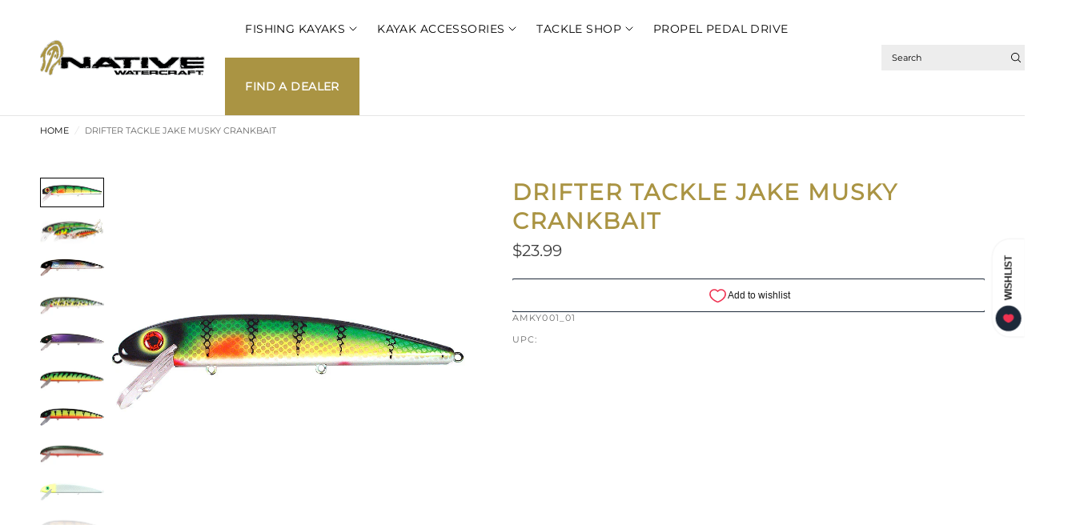

--- FILE ---
content_type: text/html; charset=utf-8
request_url: https://nativewatercraft.com/products/drifter-jake-musky-crankbait
body_size: 57962
content:
<!doctype html><html class="no-js" lang="en" dir="ltr">
<head>
 
<meta charset="utf-8">
	<meta http-equiv="X-UA-Compatible" content="IE=edge,chrome=1">
	<meta name="viewport" content="width=device-width, initial-scale=1, maximum-scale=5, viewport-fit=cover">
	<meta name="theme-color" content="#ffffff">
	<link rel="canonical" href="https://nativewatercraft.com/products/drifter-jake-musky-crankbait">
	<link rel="preconnect" href="https://cdn.shopify.com" crossorigin>
	<link rel="preload" as="style" href="//nativewatercraft.com/cdn/shop/t/19/assets/app.css?v=105786108353289139071753194031">
<link rel="preload" as="style" href="//nativewatercraft.com/cdn/shop/t/19/assets/product.css?v=140034596959628043911753131964">
<link rel="preload" as="image" href="//nativewatercraft.com/cdn/shop/products/J10-02.webp?v=1673035483&width=375" imagesrcset="//nativewatercraft.com/cdn/shop/products/J10-02.webp?v=1673035483&width=375 375w,//nativewatercraft.com/cdn/shop/products/J10-02.webp?v=1673035483&width=640 640w,//nativewatercraft.com/cdn/shop/products/J10-02.webp?v=1673035483&width=960 960w,//nativewatercraft.com/cdn/shop/products/J10-02.webp?v=1673035483&width=1280 1280w" imagesizes="auto">




<link href="//nativewatercraft.com/cdn/shop/t/19/assets/animations.min.js?v=125778792411641688251752008921" as="script" rel="preload">

<link href="//nativewatercraft.com/cdn/shop/t/19/assets/header.js?v=62920542822381044541752008917" as="script" rel="preload">
<link href="//nativewatercraft.com/cdn/shop/t/19/assets/vendor.min.js?v=155183056825146248701752008922" as="script" rel="preload">
<link href="//nativewatercraft.com/cdn/shop/t/19/assets/app.js?v=171856330696062434511752008920" as="script" rel="preload">


<script>
window.lazySizesConfig = window.lazySizesConfig || {};
window.lazySizesConfig.expand = 250;
window.lazySizesConfig.loadMode = 1;
window.lazySizesConfig.loadHidden = false;
</script>


	<link rel="icon" type="image/png" href="//nativewatercraft.com/cdn/shop/files/native-logo.png?crop=center&height=32&v=1629816668&width=32">

	<title>
	Drifter Tackle Jake Musky Crankbait &ndash; Native Watercraft
	</title>

	
	<meta name="description" content="The Jake is a classic big fish lure, and the #1 BIG MINNOW BAIT on the market today, period! It’s narrow, flat-sided body combined with a unique lip design work together to generate tremendous wobble and flash, even at high speeds. Predatory fish see a forage baitfish struggling for survivial as it attempts to swim upr">
	
<link rel="preconnect" href="https://fonts.shopifycdn.com" crossorigin>

<meta property="og:site_name" content="Native Watercraft">
<meta property="og:url" content="https://nativewatercraft.com/products/drifter-jake-musky-crankbait">
<meta property="og:title" content="Drifter Tackle Jake Musky Crankbait">
<meta property="og:type" content="product">
<meta property="og:description" content="The Jake is a classic big fish lure, and the #1 BIG MINNOW BAIT on the market today, period! It’s narrow, flat-sided body combined with a unique lip design work together to generate tremendous wobble and flash, even at high speeds. Predatory fish see a forage baitfish struggling for survivial as it attempts to swim upr"><meta property="og:image" content="http://nativewatercraft.com/cdn/shop/products/glam_jake-550x250.webp?v=1673035482">
  <meta property="og:image:secure_url" content="https://nativewatercraft.com/cdn/shop/products/glam_jake-550x250.webp?v=1673035482">
  <meta property="og:image:width" content="550">
  <meta property="og:image:height" content="250"><meta property="og:price:amount" content="15.49">
  <meta property="og:price:currency" content="USD"><meta name="twitter:card" content="summary_large_image">
<meta name="twitter:title" content="Drifter Tackle Jake Musky Crankbait">
<meta name="twitter:description" content="The Jake is a classic big fish lure, and the #1 BIG MINNOW BAIT on the market today, period! It’s narrow, flat-sided body combined with a unique lip design work together to generate tremendous wobble and flash, even at high speeds. Predatory fish see a forage baitfish struggling for survivial as it attempts to swim upr">


	<link href="//nativewatercraft.com/cdn/shop/t/19/assets/app.css?v=105786108353289139071753194031" rel="stylesheet" type="text/css" media="all" />
	<link href="//nativewatercraft.com/cdn/shop/t/19/assets/migrate.css?v=101789276526000512041765937715" rel="stylesheet" type="text/css" media="all" />
	
	<link href="//nativewatercraft.com/cdn/shop/t/19/assets/coker-styles.css?v=154829563355114000881752085587" rel="stylesheet" type="text/css" media="all" />

	<style data-shopify>
	@font-face {
		font-family: "Montserrat_Variable";
		font-style: normal;
		src: url("https://cdn.shopify.com/s/files/1/0568/2701/9448/files/Montserrat-VariableFont_wght.ttf?v=1752000901") format("truetype");
	}
	
	@font-face {
		font-family: "Montserrat_Variable";
		font-style: italic;
		src: url("https://cdn.shopify.com/s/files/1/0568/2701/9448/files/Montserrat-Italic-VariableFont_wght.ttf?v=1752000900") format("truetype");
	}

	@font-face {
  font-family: Montserrat;
  font-weight: 400;
  font-style: normal;
  font-display: swap;
  src: url("//nativewatercraft.com/cdn/fonts/montserrat/montserrat_n4.81949fa0ac9fd2021e16436151e8eaa539321637.woff2") format("woff2"),
       url("//nativewatercraft.com/cdn/fonts/montserrat/montserrat_n4.a6c632ca7b62da89c3594789ba828388aac693fe.woff") format("woff");
}

@font-face {
  font-family: Montserrat;
  font-weight: 500;
  font-style: normal;
  font-display: swap;
  src: url("//nativewatercraft.com/cdn/fonts/montserrat/montserrat_n5.07ef3781d9c78c8b93c98419da7ad4fbeebb6635.woff2") format("woff2"),
       url("//nativewatercraft.com/cdn/fonts/montserrat/montserrat_n5.adf9b4bd8b0e4f55a0b203cdd84512667e0d5e4d.woff") format("woff");
}

@font-face {
  font-family: Montserrat;
  font-weight: 600;
  font-style: normal;
  font-display: swap;
  src: url("//nativewatercraft.com/cdn/fonts/montserrat/montserrat_n6.1326b3e84230700ef15b3a29fb520639977513e0.woff2") format("woff2"),
       url("//nativewatercraft.com/cdn/fonts/montserrat/montserrat_n6.652f051080eb14192330daceed8cd53dfdc5ead9.woff") format("woff");
}

@font-face {
  font-family: Montserrat;
  font-weight: 400;
  font-style: italic;
  font-display: swap;
  src: url("//nativewatercraft.com/cdn/fonts/montserrat/montserrat_i4.5a4ea298b4789e064f62a29aafc18d41f09ae59b.woff2") format("woff2"),
       url("//nativewatercraft.com/cdn/fonts/montserrat/montserrat_i4.072b5869c5e0ed5b9d2021e4c2af132e16681ad2.woff") format("woff");
}

@font-face {
  font-family: Montserrat;
  font-weight: 600;
  font-style: italic;
  font-display: swap;
  src: url("//nativewatercraft.com/cdn/fonts/montserrat/montserrat_i6.e90155dd2f004112a61c0322d66d1f59dadfa84b.woff2") format("woff2"),
       url("//nativewatercraft.com/cdn/fonts/montserrat/montserrat_i6.41470518d8e9d7f1bcdd29a447c2397e5393943f.woff") format("woff");
}

h1,h2,h3,h4,h5,h6,
	.h1,.h2,.h3,.h4,.h5,.h6,
	.logolink.text-logo,
	.heading-font,
	.h1-xlarge,
	.h1-large,
	.customer-addresses .my-address .address-index {
		font-style: normal;
		font-weight: 700;
		font-family: "Montserrat_Variable", "Montserrat, sans-serif";
	}
	body,
	.body-font {
		font-style: normal;
		font-weight: 400;
		font-family: "Montserrat_Variable", Montserrat, sans-serif;
	}
	:root {
		--mobile-swipe-width: calc(90vw - 30px);
		--font-body-scale: 1.0;
		--font-body-line-height-scale: 1.0;
		--font-body-letter-spacing: 0.0em;
		--font-body-medium-weight: 500;
    --font-body-bold-weight: 600;
		--font-announcement-scale: 1.0;
		--font-heading-scale: 1.0;
		--font-heading-line-height-scale: 1.0;
		--font-heading-line-height-scale-large: 1.1;
		--font-heading-letter-spacing: 0.0em;
		--font-navigation-scale: 1.0;
		--font-product-title-scale: 1.0;
		--font-product-title-line-height-scale: 1.0;
		--button-letter-spacing: 0.1em;

		--bg-body: #ffffff;
		--bg-body-rgb: 255,255,255;
		--bg-body-darken: #f7f7f7;
		--payment-terms-background-color: #ffffff;
		--color-body: #000000;
		--color-body-rgb: 0,0,0;
		--color-border: rgba(var(--color-body-rgb), 0.1);
		--color-accent: #aa9443;
		--color-accent-rgb: 170,148,67;
		--color-heading: #000000;
		--color-heading-rgb: 0,0,0;
		--color-overlay: #343434;
		--color-overlay-rgb: 52,52,52;

		--shopify-accelerated-checkout-button-block-size: 44px;
		--shopify-accelerated-checkout-inline-alignment: center;
		--shopify-accelerated-checkout-skeleton-animation-duration: 0.25s;

		--color-announcement-bar-text: #ffffff;
		--color-announcement-bar-bg: #000000;

		--color-header-bg: #ffffff;
		--color-header-bg-rgb: 255,255,255;
		--color-header-text: #000000;
		--color-header-text-rgb: 0,0,0;

		--solid-button-background: #000000;
		--solid-button-background-hover: #000000;
		--solid-button-background-accent-hover:  #907e39;
		--button-border-radius: 0px;
		--shopify-accelerated-checkout-button-border-radius: 0px;

		--color-price: #3d3d3d;
		--color-price-discounted: #aa9443;
		--color-star: #f5851e;
		--color-dots: #343434;

		--color-inventory-instock: #aa9443;
		--color-inventory-lowstock: #000000;

		--section-spacing-mobile: 20px;
		--section-spacing-desktop: 30px;

		--color-badge-text: #ffffff;
		--color-badge-sold-out: #939393;
		--color-badge-sale: #aa9443;
		
		--color-badge-preorder: #369d65;
		--badge-corner-radius: 0px;

		--color-footer-text: #ffffff;
		--color-footer-text-rgb: 255,255,255;
		--color-footer-bg: #252323;
	}



</style>


	<script>
		window.theme = window.theme || {};
		theme = {
			settings: {
				money_with_currency_format:"${{amount}}",
				cart_drawer:true,
				product_id: 7247623684280,
				animation_easing: 'power1.out'
			},
			routes: {
				root_url: '/',
				cart_url: '/cart',
				cart_add_url: '/cart/add',
				search_url: '/search',
				cart_change_url: '/cart/change',
				cart_update_url: '/cart/update',
				cart_clear_url: '/cart/clear',
				predictive_search_url: '/search/suggest',
			},
			variantStrings: {
        addToCart: `Add to cart`,
        soldOut: `Sold out`,
        unavailable: `Unavailable`,
        preOrder: `Pre-order`,
      },
			strings: {
				requiresTerms: `You must agree with the terms and conditions of sales to check out`,
				showMore: `Show more`,
				showLess: `Show less`,
				showFilters: `Show filters`,
				shippingEstimatorNoResults: `Sorry, we do not ship to your address.`,
				shippingEstimatorOneResult: `There is one shipping rate for your address:`,
				shippingEstimatorMultipleResults: `There are several shipping rates for your address:`,
				shippingEstimatorError: `One or more error occurred while retrieving shipping rates:`
			}
		};
	</script>
	<script>window.performance && window.performance.mark && window.performance.mark('shopify.content_for_header.start');</script><meta name="facebook-domain-verification" content="g71om4s9so2umd6qbrib5fujhyhsxx">
<meta name="google-site-verification" content="3uAL5dv7X6XAauNUmVUnNQa0cX5TYFHvLdY-SP-84is">
<meta id="shopify-digital-wallet" name="shopify-digital-wallet" content="/56827019448/digital_wallets/dialog">
<meta name="shopify-checkout-api-token" content="7eb62a85c5d992a6ac350d40fe2d6014">
<link rel="alternate" type="application/json+oembed" href="https://nativewatercraft.com/products/drifter-jake-musky-crankbait.oembed">
<script async="async" src="/checkouts/internal/preloads.js?locale=en-US"></script>
<link rel="preconnect" href="https://shop.app" crossorigin="anonymous">
<script async="async" src="https://shop.app/checkouts/internal/preloads.js?locale=en-US&shop_id=56827019448" crossorigin="anonymous"></script>
<script id="apple-pay-shop-capabilities" type="application/json">{"shopId":56827019448,"countryCode":"US","currencyCode":"USD","merchantCapabilities":["supports3DS"],"merchantId":"gid:\/\/shopify\/Shop\/56827019448","merchantName":"Native Watercraft","requiredBillingContactFields":["postalAddress","email","phone"],"requiredShippingContactFields":["postalAddress","email","phone"],"shippingType":"shipping","supportedNetworks":["visa","masterCard","amex","discover","elo","jcb"],"total":{"type":"pending","label":"Native Watercraft","amount":"1.00"},"shopifyPaymentsEnabled":true,"supportsSubscriptions":true}</script>
<script id="shopify-features" type="application/json">{"accessToken":"7eb62a85c5d992a6ac350d40fe2d6014","betas":["rich-media-storefront-analytics"],"domain":"nativewatercraft.com","predictiveSearch":true,"shopId":56827019448,"locale":"en"}</script>
<script>var Shopify = Shopify || {};
Shopify.shop = "nativewatercraft.myshopify.com";
Shopify.locale = "en";
Shopify.currency = {"active":"USD","rate":"1.0"};
Shopify.country = "US";
Shopify.theme = {"name":"Ascension","id":178105417912,"schema_name":"Ascension","schema_version":"2.1.0","theme_store_id":null,"role":"main"};
Shopify.theme.handle = "null";
Shopify.theme.style = {"id":null,"handle":null};
Shopify.cdnHost = "nativewatercraft.com/cdn";
Shopify.routes = Shopify.routes || {};
Shopify.routes.root = "/";</script>
<script type="module">!function(o){(o.Shopify=o.Shopify||{}).modules=!0}(window);</script>
<script>!function(o){function n(){var o=[];function n(){o.push(Array.prototype.slice.apply(arguments))}return n.q=o,n}var t=o.Shopify=o.Shopify||{};t.loadFeatures=n(),t.autoloadFeatures=n()}(window);</script>
<script>
  window.ShopifyPay = window.ShopifyPay || {};
  window.ShopifyPay.apiHost = "shop.app\/pay";
  window.ShopifyPay.redirectState = null;
</script>
<script id="shop-js-analytics" type="application/json">{"pageType":"product"}</script>
<script defer="defer" async type="module" src="//nativewatercraft.com/cdn/shopifycloud/shop-js/modules/v2/client.init-shop-cart-sync_IZsNAliE.en.esm.js"></script>
<script defer="defer" async type="module" src="//nativewatercraft.com/cdn/shopifycloud/shop-js/modules/v2/chunk.common_0OUaOowp.esm.js"></script>
<script type="module">
  await import("//nativewatercraft.com/cdn/shopifycloud/shop-js/modules/v2/client.init-shop-cart-sync_IZsNAliE.en.esm.js");
await import("//nativewatercraft.com/cdn/shopifycloud/shop-js/modules/v2/chunk.common_0OUaOowp.esm.js");

  window.Shopify.SignInWithShop?.initShopCartSync?.({"fedCMEnabled":true,"windoidEnabled":true});

</script>
<script>
  window.Shopify = window.Shopify || {};
  if (!window.Shopify.featureAssets) window.Shopify.featureAssets = {};
  window.Shopify.featureAssets['shop-js'] = {"shop-cart-sync":["modules/v2/client.shop-cart-sync_DLOhI_0X.en.esm.js","modules/v2/chunk.common_0OUaOowp.esm.js"],"init-fed-cm":["modules/v2/client.init-fed-cm_C6YtU0w6.en.esm.js","modules/v2/chunk.common_0OUaOowp.esm.js"],"shop-button":["modules/v2/client.shop-button_BCMx7GTG.en.esm.js","modules/v2/chunk.common_0OUaOowp.esm.js"],"shop-cash-offers":["modules/v2/client.shop-cash-offers_BT26qb5j.en.esm.js","modules/v2/chunk.common_0OUaOowp.esm.js","modules/v2/chunk.modal_CGo_dVj3.esm.js"],"init-windoid":["modules/v2/client.init-windoid_B9PkRMql.en.esm.js","modules/v2/chunk.common_0OUaOowp.esm.js"],"init-shop-email-lookup-coordinator":["modules/v2/client.init-shop-email-lookup-coordinator_DZkqjsbU.en.esm.js","modules/v2/chunk.common_0OUaOowp.esm.js"],"shop-toast-manager":["modules/v2/client.shop-toast-manager_Di2EnuM7.en.esm.js","modules/v2/chunk.common_0OUaOowp.esm.js"],"shop-login-button":["modules/v2/client.shop-login-button_BtqW_SIO.en.esm.js","modules/v2/chunk.common_0OUaOowp.esm.js","modules/v2/chunk.modal_CGo_dVj3.esm.js"],"avatar":["modules/v2/client.avatar_BTnouDA3.en.esm.js"],"pay-button":["modules/v2/client.pay-button_CWa-C9R1.en.esm.js","modules/v2/chunk.common_0OUaOowp.esm.js"],"init-shop-cart-sync":["modules/v2/client.init-shop-cart-sync_IZsNAliE.en.esm.js","modules/v2/chunk.common_0OUaOowp.esm.js"],"init-customer-accounts":["modules/v2/client.init-customer-accounts_DenGwJTU.en.esm.js","modules/v2/client.shop-login-button_BtqW_SIO.en.esm.js","modules/v2/chunk.common_0OUaOowp.esm.js","modules/v2/chunk.modal_CGo_dVj3.esm.js"],"init-shop-for-new-customer-accounts":["modules/v2/client.init-shop-for-new-customer-accounts_JdHXxpS9.en.esm.js","modules/v2/client.shop-login-button_BtqW_SIO.en.esm.js","modules/v2/chunk.common_0OUaOowp.esm.js","modules/v2/chunk.modal_CGo_dVj3.esm.js"],"init-customer-accounts-sign-up":["modules/v2/client.init-customer-accounts-sign-up_D6__K_p8.en.esm.js","modules/v2/client.shop-login-button_BtqW_SIO.en.esm.js","modules/v2/chunk.common_0OUaOowp.esm.js","modules/v2/chunk.modal_CGo_dVj3.esm.js"],"checkout-modal":["modules/v2/client.checkout-modal_C_ZQDY6s.en.esm.js","modules/v2/chunk.common_0OUaOowp.esm.js","modules/v2/chunk.modal_CGo_dVj3.esm.js"],"shop-follow-button":["modules/v2/client.shop-follow-button_XetIsj8l.en.esm.js","modules/v2/chunk.common_0OUaOowp.esm.js","modules/v2/chunk.modal_CGo_dVj3.esm.js"],"lead-capture":["modules/v2/client.lead-capture_DvA72MRN.en.esm.js","modules/v2/chunk.common_0OUaOowp.esm.js","modules/v2/chunk.modal_CGo_dVj3.esm.js"],"shop-login":["modules/v2/client.shop-login_ClXNxyh6.en.esm.js","modules/v2/chunk.common_0OUaOowp.esm.js","modules/v2/chunk.modal_CGo_dVj3.esm.js"],"payment-terms":["modules/v2/client.payment-terms_CNlwjfZz.en.esm.js","modules/v2/chunk.common_0OUaOowp.esm.js","modules/v2/chunk.modal_CGo_dVj3.esm.js"]};
</script>
<script>(function() {
  var isLoaded = false;
  function asyncLoad() {
    if (isLoaded) return;
    isLoaded = true;
    var urls = ["\/\/backinstock.useamp.com\/widget\/56200_1767158316.js?category=bis\u0026v=6\u0026shop=nativewatercraft.myshopify.com"];
    for (var i = 0; i < urls.length; i++) {
      var s = document.createElement('script');
      s.type = 'text/javascript';
      s.async = true;
      s.src = urls[i];
      var x = document.getElementsByTagName('script')[0];
      x.parentNode.insertBefore(s, x);
    }
  };
  if(window.attachEvent) {
    window.attachEvent('onload', asyncLoad);
  } else {
    window.addEventListener('load', asyncLoad, false);
  }
})();</script>
<script id="__st">var __st={"a":56827019448,"offset":-18000,"reqid":"cb33ca51-df1c-4336-963f-0b1133a12872-1768552354","pageurl":"nativewatercraft.com\/products\/drifter-jake-musky-crankbait","u":"429dbe6b984a","p":"product","rtyp":"product","rid":7247623684280};</script>
<script>window.ShopifyPaypalV4VisibilityTracking = true;</script>
<script id="captcha-bootstrap">!function(){'use strict';const t='contact',e='account',n='new_comment',o=[[t,t],['blogs',n],['comments',n],[t,'customer']],c=[[e,'customer_login'],[e,'guest_login'],[e,'recover_customer_password'],[e,'create_customer']],r=t=>t.map((([t,e])=>`form[action*='/${t}']:not([data-nocaptcha='true']) input[name='form_type'][value='${e}']`)).join(','),a=t=>()=>t?[...document.querySelectorAll(t)].map((t=>t.form)):[];function s(){const t=[...o],e=r(t);return a(e)}const i='password',u='form_key',d=['recaptcha-v3-token','g-recaptcha-response','h-captcha-response',i],f=()=>{try{return window.sessionStorage}catch{return}},m='__shopify_v',_=t=>t.elements[u];function p(t,e,n=!1){try{const o=window.sessionStorage,c=JSON.parse(o.getItem(e)),{data:r}=function(t){const{data:e,action:n}=t;return t[m]||n?{data:e,action:n}:{data:t,action:n}}(c);for(const[e,n]of Object.entries(r))t.elements[e]&&(t.elements[e].value=n);n&&o.removeItem(e)}catch(o){console.error('form repopulation failed',{error:o})}}const l='form_type',E='cptcha';function T(t){t.dataset[E]=!0}const w=window,h=w.document,L='Shopify',v='ce_forms',y='captcha';let A=!1;((t,e)=>{const n=(g='f06e6c50-85a8-45c8-87d0-21a2b65856fe',I='https://cdn.shopify.com/shopifycloud/storefront-forms-hcaptcha/ce_storefront_forms_captcha_hcaptcha.v1.5.2.iife.js',D={infoText:'Protected by hCaptcha',privacyText:'Privacy',termsText:'Terms'},(t,e,n)=>{const o=w[L][v],c=o.bindForm;if(c)return c(t,g,e,D).then(n);var r;o.q.push([[t,g,e,D],n]),r=I,A||(h.body.append(Object.assign(h.createElement('script'),{id:'captcha-provider',async:!0,src:r})),A=!0)});var g,I,D;w[L]=w[L]||{},w[L][v]=w[L][v]||{},w[L][v].q=[],w[L][y]=w[L][y]||{},w[L][y].protect=function(t,e){n(t,void 0,e),T(t)},Object.freeze(w[L][y]),function(t,e,n,w,h,L){const[v,y,A,g]=function(t,e,n){const i=e?o:[],u=t?c:[],d=[...i,...u],f=r(d),m=r(i),_=r(d.filter((([t,e])=>n.includes(e))));return[a(f),a(m),a(_),s()]}(w,h,L),I=t=>{const e=t.target;return e instanceof HTMLFormElement?e:e&&e.form},D=t=>v().includes(t);t.addEventListener('submit',(t=>{const e=I(t);if(!e)return;const n=D(e)&&!e.dataset.hcaptchaBound&&!e.dataset.recaptchaBound,o=_(e),c=g().includes(e)&&(!o||!o.value);(n||c)&&t.preventDefault(),c&&!n&&(function(t){try{if(!f())return;!function(t){const e=f();if(!e)return;const n=_(t);if(!n)return;const o=n.value;o&&e.removeItem(o)}(t);const e=Array.from(Array(32),(()=>Math.random().toString(36)[2])).join('');!function(t,e){_(t)||t.append(Object.assign(document.createElement('input'),{type:'hidden',name:u})),t.elements[u].value=e}(t,e),function(t,e){const n=f();if(!n)return;const o=[...t.querySelectorAll(`input[type='${i}']`)].map((({name:t})=>t)),c=[...d,...o],r={};for(const[a,s]of new FormData(t).entries())c.includes(a)||(r[a]=s);n.setItem(e,JSON.stringify({[m]:1,action:t.action,data:r}))}(t,e)}catch(e){console.error('failed to persist form',e)}}(e),e.submit())}));const S=(t,e)=>{t&&!t.dataset[E]&&(n(t,e.some((e=>e===t))),T(t))};for(const o of['focusin','change'])t.addEventListener(o,(t=>{const e=I(t);D(e)&&S(e,y())}));const B=e.get('form_key'),M=e.get(l),P=B&&M;t.addEventListener('DOMContentLoaded',(()=>{const t=y();if(P)for(const e of t)e.elements[l].value===M&&p(e,B);[...new Set([...A(),...v().filter((t=>'true'===t.dataset.shopifyCaptcha))])].forEach((e=>S(e,t)))}))}(h,new URLSearchParams(w.location.search),n,t,e,['guest_login'])})(!0,!0)}();</script>
<script integrity="sha256-4kQ18oKyAcykRKYeNunJcIwy7WH5gtpwJnB7kiuLZ1E=" data-source-attribution="shopify.loadfeatures" defer="defer" src="//nativewatercraft.com/cdn/shopifycloud/storefront/assets/storefront/load_feature-a0a9edcb.js" crossorigin="anonymous"></script>
<script crossorigin="anonymous" defer="defer" src="//nativewatercraft.com/cdn/shopifycloud/storefront/assets/shopify_pay/storefront-65b4c6d7.js?v=20250812"></script>
<script data-source-attribution="shopify.dynamic_checkout.dynamic.init">var Shopify=Shopify||{};Shopify.PaymentButton=Shopify.PaymentButton||{isStorefrontPortableWallets:!0,init:function(){window.Shopify.PaymentButton.init=function(){};var t=document.createElement("script");t.src="https://nativewatercraft.com/cdn/shopifycloud/portable-wallets/latest/portable-wallets.en.js",t.type="module",document.head.appendChild(t)}};
</script>
<script data-source-attribution="shopify.dynamic_checkout.buyer_consent">
  function portableWalletsHideBuyerConsent(e){var t=document.getElementById("shopify-buyer-consent"),n=document.getElementById("shopify-subscription-policy-button");t&&n&&(t.classList.add("hidden"),t.setAttribute("aria-hidden","true"),n.removeEventListener("click",e))}function portableWalletsShowBuyerConsent(e){var t=document.getElementById("shopify-buyer-consent"),n=document.getElementById("shopify-subscription-policy-button");t&&n&&(t.classList.remove("hidden"),t.removeAttribute("aria-hidden"),n.addEventListener("click",e))}window.Shopify?.PaymentButton&&(window.Shopify.PaymentButton.hideBuyerConsent=portableWalletsHideBuyerConsent,window.Shopify.PaymentButton.showBuyerConsent=portableWalletsShowBuyerConsent);
</script>
<script data-source-attribution="shopify.dynamic_checkout.cart.bootstrap">document.addEventListener("DOMContentLoaded",(function(){function t(){return document.querySelector("shopify-accelerated-checkout-cart, shopify-accelerated-checkout")}if(t())Shopify.PaymentButton.init();else{new MutationObserver((function(e,n){t()&&(Shopify.PaymentButton.init(),n.disconnect())})).observe(document.body,{childList:!0,subtree:!0})}}));
</script>
<link id="shopify-accelerated-checkout-styles" rel="stylesheet" media="screen" href="https://nativewatercraft.com/cdn/shopifycloud/portable-wallets/latest/accelerated-checkout-backwards-compat.css" crossorigin="anonymous">
<style id="shopify-accelerated-checkout-cart">
        #shopify-buyer-consent {
  margin-top: 1em;
  display: inline-block;
  width: 100%;
}

#shopify-buyer-consent.hidden {
  display: none;
}

#shopify-subscription-policy-button {
  background: none;
  border: none;
  padding: 0;
  text-decoration: underline;
  font-size: inherit;
  cursor: pointer;
}

#shopify-subscription-policy-button::before {
  box-shadow: none;
}

      </style>

<script>window.performance && window.performance.mark && window.performance.mark('shopify.content_for_header.end');</script> <!-- Header hook for plugins -->

	<script>document.documentElement.className = document.documentElement.className.replace('no-js', 'js');</script>
	
 <script type="text/javascript">
    (function(c,l,a,r,i,t,y){
        c[a]=c[a]||function(){(c[a].q=c[a].q||[]).push(arguments)};
        t=l.createElement(r);t.async=1;t.src="https://www.clarity.ms/tag/"+i;
        y=l.getElementsByTagName(r)[0];y.parentNode.insertBefore(t,y);
    })(window, document, "clarity", "script", "s52cm6jhgf");
</script>
<!-- BEGIN app block: shopify://apps/klaviyo-email-marketing-sms/blocks/klaviyo-onsite-embed/2632fe16-c075-4321-a88b-50b567f42507 -->












  <script async src="https://static.klaviyo.com/onsite/js/XY5Xw9/klaviyo.js?company_id=XY5Xw9"></script>
  <script>!function(){if(!window.klaviyo){window._klOnsite=window._klOnsite||[];try{window.klaviyo=new Proxy({},{get:function(n,i){return"push"===i?function(){var n;(n=window._klOnsite).push.apply(n,arguments)}:function(){for(var n=arguments.length,o=new Array(n),w=0;w<n;w++)o[w]=arguments[w];var t="function"==typeof o[o.length-1]?o.pop():void 0,e=new Promise((function(n){window._klOnsite.push([i].concat(o,[function(i){t&&t(i),n(i)}]))}));return e}}})}catch(n){window.klaviyo=window.klaviyo||[],window.klaviyo.push=function(){var n;(n=window._klOnsite).push.apply(n,arguments)}}}}();</script>

  
    <script id="viewed_product">
      if (item == null) {
        var _learnq = _learnq || [];

        var MetafieldReviews = null
        var MetafieldYotpoRating = null
        var MetafieldYotpoCount = null
        var MetafieldLooxRating = null
        var MetafieldLooxCount = null
        var okendoProduct = null
        var okendoProductReviewCount = null
        var okendoProductReviewAverageValue = null
        try {
          // The following fields are used for Customer Hub recently viewed in order to add reviews.
          // This information is not part of __kla_viewed. Instead, it is part of __kla_viewed_reviewed_items
          MetafieldReviews = {};
          MetafieldYotpoRating = null
          MetafieldYotpoCount = null
          MetafieldLooxRating = null
          MetafieldLooxCount = null

          okendoProduct = null
          // If the okendo metafield is not legacy, it will error, which then requires the new json formatted data
          if (okendoProduct && 'error' in okendoProduct) {
            okendoProduct = null
          }
          okendoProductReviewCount = okendoProduct ? okendoProduct.reviewCount : null
          okendoProductReviewAverageValue = okendoProduct ? okendoProduct.reviewAverageValue : null
        } catch (error) {
          console.error('Error in Klaviyo onsite reviews tracking:', error);
        }

        var item = {
          Name: "Drifter Tackle Jake Musky Crankbait",
          ProductID: 7247623684280,
          Categories: ["All Accessories","Baits","Crankbaits","Lures","Tackle Shop - Trending"],
          ImageURL: "https://nativewatercraft.com/cdn/shop/products/glam_jake-550x250_grande.webp?v=1673035482",
          URL: "https://nativewatercraft.com/products/drifter-jake-musky-crankbait",
          Brand: "Musky Mania",
          Price: "$15.49",
          Value: "15.49",
          CompareAtPrice: "$0.00"
        };
        _learnq.push(['track', 'Viewed Product', item]);
        _learnq.push(['trackViewedItem', {
          Title: item.Name,
          ItemId: item.ProductID,
          Categories: item.Categories,
          ImageUrl: item.ImageURL,
          Url: item.URL,
          Metadata: {
            Brand: item.Brand,
            Price: item.Price,
            Value: item.Value,
            CompareAtPrice: item.CompareAtPrice
          },
          metafields:{
            reviews: MetafieldReviews,
            yotpo:{
              rating: MetafieldYotpoRating,
              count: MetafieldYotpoCount,
            },
            loox:{
              rating: MetafieldLooxRating,
              count: MetafieldLooxCount,
            },
            okendo: {
              rating: okendoProductReviewAverageValue,
              count: okendoProductReviewCount,
            }
          }
        }]);
      }
    </script>
  




  <script>
    window.klaviyoReviewsProductDesignMode = false
  </script>







<!-- END app block --><link href="https://monorail-edge.shopifysvc.com" rel="dns-prefetch">
<script>(function(){if ("sendBeacon" in navigator && "performance" in window) {try {var session_token_from_headers = performance.getEntriesByType('navigation')[0].serverTiming.find(x => x.name == '_s').description;} catch {var session_token_from_headers = undefined;}var session_cookie_matches = document.cookie.match(/_shopify_s=([^;]*)/);var session_token_from_cookie = session_cookie_matches && session_cookie_matches.length === 2 ? session_cookie_matches[1] : "";var session_token = session_token_from_headers || session_token_from_cookie || "";function handle_abandonment_event(e) {var entries = performance.getEntries().filter(function(entry) {return /monorail-edge.shopifysvc.com/.test(entry.name);});if (!window.abandonment_tracked && entries.length === 0) {window.abandonment_tracked = true;var currentMs = Date.now();var navigation_start = performance.timing.navigationStart;var payload = {shop_id: 56827019448,url: window.location.href,navigation_start,duration: currentMs - navigation_start,session_token,page_type: "product"};window.navigator.sendBeacon("https://monorail-edge.shopifysvc.com/v1/produce", JSON.stringify({schema_id: "online_store_buyer_site_abandonment/1.1",payload: payload,metadata: {event_created_at_ms: currentMs,event_sent_at_ms: currentMs}}));}}window.addEventListener('pagehide', handle_abandonment_event);}}());</script>
<script id="web-pixels-manager-setup">(function e(e,d,r,n,o){if(void 0===o&&(o={}),!Boolean(null===(a=null===(i=window.Shopify)||void 0===i?void 0:i.analytics)||void 0===a?void 0:a.replayQueue)){var i,a;window.Shopify=window.Shopify||{};var t=window.Shopify;t.analytics=t.analytics||{};var s=t.analytics;s.replayQueue=[],s.publish=function(e,d,r){return s.replayQueue.push([e,d,r]),!0};try{self.performance.mark("wpm:start")}catch(e){}var l=function(){var e={modern:/Edge?\/(1{2}[4-9]|1[2-9]\d|[2-9]\d{2}|\d{4,})\.\d+(\.\d+|)|Firefox\/(1{2}[4-9]|1[2-9]\d|[2-9]\d{2}|\d{4,})\.\d+(\.\d+|)|Chrom(ium|e)\/(9{2}|\d{3,})\.\d+(\.\d+|)|(Maci|X1{2}).+ Version\/(15\.\d+|(1[6-9]|[2-9]\d|\d{3,})\.\d+)([,.]\d+|)( \(\w+\)|)( Mobile\/\w+|) Safari\/|Chrome.+OPR\/(9{2}|\d{3,})\.\d+\.\d+|(CPU[ +]OS|iPhone[ +]OS|CPU[ +]iPhone|CPU IPhone OS|CPU iPad OS)[ +]+(15[._]\d+|(1[6-9]|[2-9]\d|\d{3,})[._]\d+)([._]\d+|)|Android:?[ /-](13[3-9]|1[4-9]\d|[2-9]\d{2}|\d{4,})(\.\d+|)(\.\d+|)|Android.+Firefox\/(13[5-9]|1[4-9]\d|[2-9]\d{2}|\d{4,})\.\d+(\.\d+|)|Android.+Chrom(ium|e)\/(13[3-9]|1[4-9]\d|[2-9]\d{2}|\d{4,})\.\d+(\.\d+|)|SamsungBrowser\/([2-9]\d|\d{3,})\.\d+/,legacy:/Edge?\/(1[6-9]|[2-9]\d|\d{3,})\.\d+(\.\d+|)|Firefox\/(5[4-9]|[6-9]\d|\d{3,})\.\d+(\.\d+|)|Chrom(ium|e)\/(5[1-9]|[6-9]\d|\d{3,})\.\d+(\.\d+|)([\d.]+$|.*Safari\/(?![\d.]+ Edge\/[\d.]+$))|(Maci|X1{2}).+ Version\/(10\.\d+|(1[1-9]|[2-9]\d|\d{3,})\.\d+)([,.]\d+|)( \(\w+\)|)( Mobile\/\w+|) Safari\/|Chrome.+OPR\/(3[89]|[4-9]\d|\d{3,})\.\d+\.\d+|(CPU[ +]OS|iPhone[ +]OS|CPU[ +]iPhone|CPU IPhone OS|CPU iPad OS)[ +]+(10[._]\d+|(1[1-9]|[2-9]\d|\d{3,})[._]\d+)([._]\d+|)|Android:?[ /-](13[3-9]|1[4-9]\d|[2-9]\d{2}|\d{4,})(\.\d+|)(\.\d+|)|Mobile Safari.+OPR\/([89]\d|\d{3,})\.\d+\.\d+|Android.+Firefox\/(13[5-9]|1[4-9]\d|[2-9]\d{2}|\d{4,})\.\d+(\.\d+|)|Android.+Chrom(ium|e)\/(13[3-9]|1[4-9]\d|[2-9]\d{2}|\d{4,})\.\d+(\.\d+|)|Android.+(UC? ?Browser|UCWEB|U3)[ /]?(15\.([5-9]|\d{2,})|(1[6-9]|[2-9]\d|\d{3,})\.\d+)\.\d+|SamsungBrowser\/(5\.\d+|([6-9]|\d{2,})\.\d+)|Android.+MQ{2}Browser\/(14(\.(9|\d{2,})|)|(1[5-9]|[2-9]\d|\d{3,})(\.\d+|))(\.\d+|)|K[Aa][Ii]OS\/(3\.\d+|([4-9]|\d{2,})\.\d+)(\.\d+|)/},d=e.modern,r=e.legacy,n=navigator.userAgent;return n.match(d)?"modern":n.match(r)?"legacy":"unknown"}(),u="modern"===l?"modern":"legacy",c=(null!=n?n:{modern:"",legacy:""})[u],f=function(e){return[e.baseUrl,"/wpm","/b",e.hashVersion,"modern"===e.buildTarget?"m":"l",".js"].join("")}({baseUrl:d,hashVersion:r,buildTarget:u}),m=function(e){var d=e.version,r=e.bundleTarget,n=e.surface,o=e.pageUrl,i=e.monorailEndpoint;return{emit:function(e){var a=e.status,t=e.errorMsg,s=(new Date).getTime(),l=JSON.stringify({metadata:{event_sent_at_ms:s},events:[{schema_id:"web_pixels_manager_load/3.1",payload:{version:d,bundle_target:r,page_url:o,status:a,surface:n,error_msg:t},metadata:{event_created_at_ms:s}}]});if(!i)return console&&console.warn&&console.warn("[Web Pixels Manager] No Monorail endpoint provided, skipping logging."),!1;try{return self.navigator.sendBeacon.bind(self.navigator)(i,l)}catch(e){}var u=new XMLHttpRequest;try{return u.open("POST",i,!0),u.setRequestHeader("Content-Type","text/plain"),u.send(l),!0}catch(e){return console&&console.warn&&console.warn("[Web Pixels Manager] Got an unhandled error while logging to Monorail."),!1}}}}({version:r,bundleTarget:l,surface:e.surface,pageUrl:self.location.href,monorailEndpoint:e.monorailEndpoint});try{o.browserTarget=l,function(e){var d=e.src,r=e.async,n=void 0===r||r,o=e.onload,i=e.onerror,a=e.sri,t=e.scriptDataAttributes,s=void 0===t?{}:t,l=document.createElement("script"),u=document.querySelector("head"),c=document.querySelector("body");if(l.async=n,l.src=d,a&&(l.integrity=a,l.crossOrigin="anonymous"),s)for(var f in s)if(Object.prototype.hasOwnProperty.call(s,f))try{l.dataset[f]=s[f]}catch(e){}if(o&&l.addEventListener("load",o),i&&l.addEventListener("error",i),u)u.appendChild(l);else{if(!c)throw new Error("Did not find a head or body element to append the script");c.appendChild(l)}}({src:f,async:!0,onload:function(){if(!function(){var e,d;return Boolean(null===(d=null===(e=window.Shopify)||void 0===e?void 0:e.analytics)||void 0===d?void 0:d.initialized)}()){var d=window.webPixelsManager.init(e)||void 0;if(d){var r=window.Shopify.analytics;r.replayQueue.forEach((function(e){var r=e[0],n=e[1],o=e[2];d.publishCustomEvent(r,n,o)})),r.replayQueue=[],r.publish=d.publishCustomEvent,r.visitor=d.visitor,r.initialized=!0}}},onerror:function(){return m.emit({status:"failed",errorMsg:"".concat(f," has failed to load")})},sri:function(e){var d=/^sha384-[A-Za-z0-9+/=]+$/;return"string"==typeof e&&d.test(e)}(c)?c:"",scriptDataAttributes:o}),m.emit({status:"loading"})}catch(e){m.emit({status:"failed",errorMsg:(null==e?void 0:e.message)||"Unknown error"})}}})({shopId: 56827019448,storefrontBaseUrl: "https://nativewatercraft.com",extensionsBaseUrl: "https://extensions.shopifycdn.com/cdn/shopifycloud/web-pixels-manager",monorailEndpoint: "https://monorail-edge.shopifysvc.com/unstable/produce_batch",surface: "storefront-renderer",enabledBetaFlags: ["2dca8a86"],webPixelsConfigList: [{"id":"1964114104","configuration":"{\"accountID\":\"XY5Xw9\",\"webPixelConfig\":\"eyJlbmFibGVBZGRlZFRvQ2FydEV2ZW50cyI6IHRydWV9\"}","eventPayloadVersion":"v1","runtimeContext":"STRICT","scriptVersion":"524f6c1ee37bacdca7657a665bdca589","type":"APP","apiClientId":123074,"privacyPurposes":["ANALYTICS","MARKETING"],"dataSharingAdjustments":{"protectedCustomerApprovalScopes":["read_customer_address","read_customer_email","read_customer_name","read_customer_personal_data","read_customer_phone"]}},{"id":"879263928","configuration":"{\"config\":\"{\\\"pixel_id\\\":\\\"G-CJWMFB6NEQ\\\",\\\"target_country\\\":\\\"US\\\",\\\"gtag_events\\\":[{\\\"type\\\":\\\"search\\\",\\\"action_label\\\":[\\\"G-CJWMFB6NEQ\\\",\\\"AW-16510828857\\\/Lj5ICPK57pYaELmC_cA9\\\"]},{\\\"type\\\":\\\"begin_checkout\\\",\\\"action_label\\\":[\\\"G-CJWMFB6NEQ\\\",\\\"AW-16510828857\\\/VgzxCPi57pYaELmC_cA9\\\"]},{\\\"type\\\":\\\"view_item\\\",\\\"action_label\\\":[\\\"G-CJWMFB6NEQ\\\",\\\"AW-16510828857\\\/5uZoCO-57pYaELmC_cA9\\\"]},{\\\"type\\\":\\\"purchase\\\",\\\"action_label\\\":[\\\"G-CJWMFB6NEQ\\\",\\\"AW-16510828857\\\/0sAXCOm57pYaELmC_cA9\\\"]},{\\\"type\\\":\\\"page_view\\\",\\\"action_label\\\":[\\\"G-CJWMFB6NEQ\\\",\\\"AW-16510828857\\\/A-G_COy57pYaELmC_cA9\\\"]},{\\\"type\\\":\\\"add_payment_info\\\",\\\"action_label\\\":[\\\"G-CJWMFB6NEQ\\\",\\\"AW-16510828857\\\/xqBQCPu57pYaELmC_cA9\\\"]},{\\\"type\\\":\\\"add_to_cart\\\",\\\"action_label\\\":[\\\"G-CJWMFB6NEQ\\\",\\\"AW-16510828857\\\/IL-jCPW57pYaELmC_cA9\\\"]}],\\\"enable_monitoring_mode\\\":false}\"}","eventPayloadVersion":"v1","runtimeContext":"OPEN","scriptVersion":"b2a88bafab3e21179ed38636efcd8a93","type":"APP","apiClientId":1780363,"privacyPurposes":[],"dataSharingAdjustments":{"protectedCustomerApprovalScopes":["read_customer_address","read_customer_email","read_customer_name","read_customer_personal_data","read_customer_phone"]}},{"id":"589234360","configuration":"{\"pixelCode\":\"CC6DLPJC77U3Q4KFCCV0\"}","eventPayloadVersion":"v1","runtimeContext":"STRICT","scriptVersion":"22e92c2ad45662f435e4801458fb78cc","type":"APP","apiClientId":4383523,"privacyPurposes":["ANALYTICS","MARKETING","SALE_OF_DATA"],"dataSharingAdjustments":{"protectedCustomerApprovalScopes":["read_customer_address","read_customer_email","read_customer_name","read_customer_personal_data","read_customer_phone"]}},{"id":"269091000","configuration":"{\"pixel_id\":\"5033921523297589\",\"pixel_type\":\"facebook_pixel\",\"metaapp_system_user_token\":\"-\"}","eventPayloadVersion":"v1","runtimeContext":"OPEN","scriptVersion":"ca16bc87fe92b6042fbaa3acc2fbdaa6","type":"APP","apiClientId":2329312,"privacyPurposes":["ANALYTICS","MARKETING","SALE_OF_DATA"],"dataSharingAdjustments":{"protectedCustomerApprovalScopes":["read_customer_address","read_customer_email","read_customer_name","read_customer_personal_data","read_customer_phone"]}},{"id":"shopify-app-pixel","configuration":"{}","eventPayloadVersion":"v1","runtimeContext":"STRICT","scriptVersion":"0450","apiClientId":"shopify-pixel","type":"APP","privacyPurposes":["ANALYTICS","MARKETING"]},{"id":"shopify-custom-pixel","eventPayloadVersion":"v1","runtimeContext":"LAX","scriptVersion":"0450","apiClientId":"shopify-pixel","type":"CUSTOM","privacyPurposes":["ANALYTICS","MARKETING"]}],isMerchantRequest: false,initData: {"shop":{"name":"Native Watercraft","paymentSettings":{"currencyCode":"USD"},"myshopifyDomain":"nativewatercraft.myshopify.com","countryCode":"US","storefrontUrl":"https:\/\/nativewatercraft.com"},"customer":null,"cart":null,"checkout":null,"productVariants":[{"price":{"amount":23.99,"currencyCode":"USD"},"product":{"title":"Drifter Tackle Jake Musky Crankbait","vendor":"Musky Mania","id":"7247623684280","untranslatedTitle":"Drifter Tackle Jake Musky Crankbait","url":"\/products\/drifter-jake-musky-crankbait","type":"Accessory"},"id":"42030002241720","image":{"src":"\/\/nativewatercraft.com\/cdn\/shop\/products\/J10-02.webp?v=1673035483"},"sku":"AMKY001_01","title":"Perch \/ 10\"","untranslatedTitle":"Perch \/ 10\""},{"price":{"amount":23.99,"currencyCode":"USD"},"product":{"title":"Drifter Tackle Jake Musky Crankbait","vendor":"Musky Mania","id":"7247623684280","untranslatedTitle":"Drifter Tackle Jake Musky Crankbait","url":"\/products\/drifter-jake-musky-crankbait","type":"Accessory"},"id":"42030002307256","image":{"src":"\/\/nativewatercraft.com\/cdn\/shop\/products\/glam_jake-550x250.webp?v=1673035482"},"sku":"AMKY001_03","title":"Electric Glitter Red Shiner \/ 10\"","untranslatedTitle":"Electric Glitter Red Shiner \/ 10\""},{"price":{"amount":23.99,"currencyCode":"USD"},"product":{"title":"Drifter Tackle Jake Musky Crankbait","vendor":"Musky Mania","id":"7247623684280","untranslatedTitle":"Drifter Tackle Jake Musky Crankbait","url":"\/products\/drifter-jake-musky-crankbait","type":"Accessory"},"id":"42030002438328","image":{"src":"\/\/nativewatercraft.com\/cdn\/shop\/products\/glam_jake-550x250.webp?v=1673035482"},"sku":"AMKY001_07","title":"White Lightning \/ 10\"","untranslatedTitle":"White Lightning \/ 10\""},{"price":{"amount":20.99,"currencyCode":"USD"},"product":{"title":"Drifter Tackle Jake Musky Crankbait","vendor":"Musky Mania","id":"7247623684280","untranslatedTitle":"Drifter Tackle Jake Musky Crankbait","url":"\/products\/drifter-jake-musky-crankbait","type":"Accessory"},"id":"42030002569400","image":{"src":"\/\/nativewatercraft.com\/cdn\/shop\/products\/glam_jake-550x250.webp?v=1673035482"},"sku":"AMKY001_11","title":"Sunshine Tiger \/ 8\"","untranslatedTitle":"Sunshine Tiger \/ 8\""},{"price":{"amount":15.49,"currencyCode":"USD"},"product":{"title":"Drifter Tackle Jake Musky Crankbait","vendor":"Musky Mania","id":"7247623684280","untranslatedTitle":"Drifter Tackle Jake Musky Crankbait","url":"\/products\/drifter-jake-musky-crankbait","type":"Accessory"},"id":"42030002929848","image":{"src":"\/\/nativewatercraft.com\/cdn\/shop\/products\/glam_jake-550x250.webp?v=1673035482"},"sku":"AMKY001_18","title":"Glitter Perch \/ 6\"","untranslatedTitle":"Glitter Perch \/ 6\""}],"purchasingCompany":null},},"https://nativewatercraft.com/cdn","fcfee988w5aeb613cpc8e4bc33m6693e112",{"modern":"","legacy":""},{"shopId":"56827019448","storefrontBaseUrl":"https:\/\/nativewatercraft.com","extensionBaseUrl":"https:\/\/extensions.shopifycdn.com\/cdn\/shopifycloud\/web-pixels-manager","surface":"storefront-renderer","enabledBetaFlags":"[\"2dca8a86\"]","isMerchantRequest":"false","hashVersion":"fcfee988w5aeb613cpc8e4bc33m6693e112","publish":"custom","events":"[[\"page_viewed\",{}],[\"product_viewed\",{\"productVariant\":{\"price\":{\"amount\":23.99,\"currencyCode\":\"USD\"},\"product\":{\"title\":\"Drifter Tackle Jake Musky Crankbait\",\"vendor\":\"Musky Mania\",\"id\":\"7247623684280\",\"untranslatedTitle\":\"Drifter Tackle Jake Musky Crankbait\",\"url\":\"\/products\/drifter-jake-musky-crankbait\",\"type\":\"Accessory\"},\"id\":\"42030002241720\",\"image\":{\"src\":\"\/\/nativewatercraft.com\/cdn\/shop\/products\/J10-02.webp?v=1673035483\"},\"sku\":\"AMKY001_01\",\"title\":\"Perch \/ 10\\\"\",\"untranslatedTitle\":\"Perch \/ 10\\\"\"}}]]"});</script><script>
  window.ShopifyAnalytics = window.ShopifyAnalytics || {};
  window.ShopifyAnalytics.meta = window.ShopifyAnalytics.meta || {};
  window.ShopifyAnalytics.meta.currency = 'USD';
  var meta = {"product":{"id":7247623684280,"gid":"gid:\/\/shopify\/Product\/7247623684280","vendor":"Musky Mania","type":"Accessory","handle":"drifter-jake-musky-crankbait","variants":[{"id":42030002241720,"price":2399,"name":"Drifter Tackle Jake Musky Crankbait - Perch \/ 10\"","public_title":"Perch \/ 10\"","sku":"AMKY001_01"},{"id":42030002307256,"price":2399,"name":"Drifter Tackle Jake Musky Crankbait - Electric Glitter Red Shiner \/ 10\"","public_title":"Electric Glitter Red Shiner \/ 10\"","sku":"AMKY001_03"},{"id":42030002438328,"price":2399,"name":"Drifter Tackle Jake Musky Crankbait - White Lightning \/ 10\"","public_title":"White Lightning \/ 10\"","sku":"AMKY001_07"},{"id":42030002569400,"price":2099,"name":"Drifter Tackle Jake Musky Crankbait - Sunshine Tiger \/ 8\"","public_title":"Sunshine Tiger \/ 8\"","sku":"AMKY001_11"},{"id":42030002929848,"price":1549,"name":"Drifter Tackle Jake Musky Crankbait - Glitter Perch \/ 6\"","public_title":"Glitter Perch \/ 6\"","sku":"AMKY001_18"}],"remote":false},"page":{"pageType":"product","resourceType":"product","resourceId":7247623684280,"requestId":"cb33ca51-df1c-4336-963f-0b1133a12872-1768552354"}};
  for (var attr in meta) {
    window.ShopifyAnalytics.meta[attr] = meta[attr];
  }
</script>
<script class="analytics">
  (function () {
    var customDocumentWrite = function(content) {
      var jquery = null;

      if (window.jQuery) {
        jquery = window.jQuery;
      } else if (window.Checkout && window.Checkout.$) {
        jquery = window.Checkout.$;
      }

      if (jquery) {
        jquery('body').append(content);
      }
    };

    var hasLoggedConversion = function(token) {
      if (token) {
        return document.cookie.indexOf('loggedConversion=' + token) !== -1;
      }
      return false;
    }

    var setCookieIfConversion = function(token) {
      if (token) {
        var twoMonthsFromNow = new Date(Date.now());
        twoMonthsFromNow.setMonth(twoMonthsFromNow.getMonth() + 2);

        document.cookie = 'loggedConversion=' + token + '; expires=' + twoMonthsFromNow;
      }
    }

    var trekkie = window.ShopifyAnalytics.lib = window.trekkie = window.trekkie || [];
    if (trekkie.integrations) {
      return;
    }
    trekkie.methods = [
      'identify',
      'page',
      'ready',
      'track',
      'trackForm',
      'trackLink'
    ];
    trekkie.factory = function(method) {
      return function() {
        var args = Array.prototype.slice.call(arguments);
        args.unshift(method);
        trekkie.push(args);
        return trekkie;
      };
    };
    for (var i = 0; i < trekkie.methods.length; i++) {
      var key = trekkie.methods[i];
      trekkie[key] = trekkie.factory(key);
    }
    trekkie.load = function(config) {
      trekkie.config = config || {};
      trekkie.config.initialDocumentCookie = document.cookie;
      var first = document.getElementsByTagName('script')[0];
      var script = document.createElement('script');
      script.type = 'text/javascript';
      script.onerror = function(e) {
        var scriptFallback = document.createElement('script');
        scriptFallback.type = 'text/javascript';
        scriptFallback.onerror = function(error) {
                var Monorail = {
      produce: function produce(monorailDomain, schemaId, payload) {
        var currentMs = new Date().getTime();
        var event = {
          schema_id: schemaId,
          payload: payload,
          metadata: {
            event_created_at_ms: currentMs,
            event_sent_at_ms: currentMs
          }
        };
        return Monorail.sendRequest("https://" + monorailDomain + "/v1/produce", JSON.stringify(event));
      },
      sendRequest: function sendRequest(endpointUrl, payload) {
        // Try the sendBeacon API
        if (window && window.navigator && typeof window.navigator.sendBeacon === 'function' && typeof window.Blob === 'function' && !Monorail.isIos12()) {
          var blobData = new window.Blob([payload], {
            type: 'text/plain'
          });

          if (window.navigator.sendBeacon(endpointUrl, blobData)) {
            return true;
          } // sendBeacon was not successful

        } // XHR beacon

        var xhr = new XMLHttpRequest();

        try {
          xhr.open('POST', endpointUrl);
          xhr.setRequestHeader('Content-Type', 'text/plain');
          xhr.send(payload);
        } catch (e) {
          console.log(e);
        }

        return false;
      },
      isIos12: function isIos12() {
        return window.navigator.userAgent.lastIndexOf('iPhone; CPU iPhone OS 12_') !== -1 || window.navigator.userAgent.lastIndexOf('iPad; CPU OS 12_') !== -1;
      }
    };
    Monorail.produce('monorail-edge.shopifysvc.com',
      'trekkie_storefront_load_errors/1.1',
      {shop_id: 56827019448,
      theme_id: 178105417912,
      app_name: "storefront",
      context_url: window.location.href,
      source_url: "//nativewatercraft.com/cdn/s/trekkie.storefront.cd680fe47e6c39ca5d5df5f0a32d569bc48c0f27.min.js"});

        };
        scriptFallback.async = true;
        scriptFallback.src = '//nativewatercraft.com/cdn/s/trekkie.storefront.cd680fe47e6c39ca5d5df5f0a32d569bc48c0f27.min.js';
        first.parentNode.insertBefore(scriptFallback, first);
      };
      script.async = true;
      script.src = '//nativewatercraft.com/cdn/s/trekkie.storefront.cd680fe47e6c39ca5d5df5f0a32d569bc48c0f27.min.js';
      first.parentNode.insertBefore(script, first);
    };
    trekkie.load(
      {"Trekkie":{"appName":"storefront","development":false,"defaultAttributes":{"shopId":56827019448,"isMerchantRequest":null,"themeId":178105417912,"themeCityHash":"4217626592383341704","contentLanguage":"en","currency":"USD"},"isServerSideCookieWritingEnabled":true,"monorailRegion":"shop_domain","enabledBetaFlags":["65f19447"]},"Session Attribution":{},"S2S":{"facebookCapiEnabled":true,"source":"trekkie-storefront-renderer","apiClientId":580111}}
    );

    var loaded = false;
    trekkie.ready(function() {
      if (loaded) return;
      loaded = true;

      window.ShopifyAnalytics.lib = window.trekkie;

      var originalDocumentWrite = document.write;
      document.write = customDocumentWrite;
      try { window.ShopifyAnalytics.merchantGoogleAnalytics.call(this); } catch(error) {};
      document.write = originalDocumentWrite;

      window.ShopifyAnalytics.lib.page(null,{"pageType":"product","resourceType":"product","resourceId":7247623684280,"requestId":"cb33ca51-df1c-4336-963f-0b1133a12872-1768552354","shopifyEmitted":true});

      var match = window.location.pathname.match(/checkouts\/(.+)\/(thank_you|post_purchase)/)
      var token = match? match[1]: undefined;
      if (!hasLoggedConversion(token)) {
        setCookieIfConversion(token);
        window.ShopifyAnalytics.lib.track("Viewed Product",{"currency":"USD","variantId":42030002241720,"productId":7247623684280,"productGid":"gid:\/\/shopify\/Product\/7247623684280","name":"Drifter Tackle Jake Musky Crankbait - Perch \/ 10\"","price":"23.99","sku":"AMKY001_01","brand":"Musky Mania","variant":"Perch \/ 10\"","category":"Accessory","nonInteraction":true,"remote":false},undefined,undefined,{"shopifyEmitted":true});
      window.ShopifyAnalytics.lib.track("monorail:\/\/trekkie_storefront_viewed_product\/1.1",{"currency":"USD","variantId":42030002241720,"productId":7247623684280,"productGid":"gid:\/\/shopify\/Product\/7247623684280","name":"Drifter Tackle Jake Musky Crankbait - Perch \/ 10\"","price":"23.99","sku":"AMKY001_01","brand":"Musky Mania","variant":"Perch \/ 10\"","category":"Accessory","nonInteraction":true,"remote":false,"referer":"https:\/\/nativewatercraft.com\/products\/drifter-jake-musky-crankbait"});
      }
    });


        var eventsListenerScript = document.createElement('script');
        eventsListenerScript.async = true;
        eventsListenerScript.src = "//nativewatercraft.com/cdn/shopifycloud/storefront/assets/shop_events_listener-3da45d37.js";
        document.getElementsByTagName('head')[0].appendChild(eventsListenerScript);

})();</script>
  <script>
  if (!window.ga || (window.ga && typeof window.ga !== 'function')) {
    window.ga = function ga() {
      (window.ga.q = window.ga.q || []).push(arguments);
      if (window.Shopify && window.Shopify.analytics && typeof window.Shopify.analytics.publish === 'function') {
        window.Shopify.analytics.publish("ga_stub_called", {}, {sendTo: "google_osp_migration"});
      }
      console.error("Shopify's Google Analytics stub called with:", Array.from(arguments), "\nSee https://help.shopify.com/manual/promoting-marketing/pixels/pixel-migration#google for more information.");
    };
    if (window.Shopify && window.Shopify.analytics && typeof window.Shopify.analytics.publish === 'function') {
      window.Shopify.analytics.publish("ga_stub_initialized", {}, {sendTo: "google_osp_migration"});
    }
  }
</script>
<script
  defer
  src="https://nativewatercraft.com/cdn/shopifycloud/perf-kit/shopify-perf-kit-3.0.4.min.js"
  data-application="storefront-renderer"
  data-shop-id="56827019448"
  data-render-region="gcp-us-central1"
  data-page-type="product"
  data-theme-instance-id="178105417912"
  data-theme-name="Ascension"
  data-theme-version="2.1.0"
  data-monorail-region="shop_domain"
  data-resource-timing-sampling-rate="10"
  data-shs="true"
  data-shs-beacon="true"
  data-shs-export-with-fetch="true"
  data-shs-logs-sample-rate="1"
  data-shs-beacon-endpoint="https://nativewatercraft.com/api/collect"
></script>
</head>
<body class="animations-true button-uppercase-true product-card-spacing-medium navigation-uppercase-false product-title-uppercase-false template-product template-product-baits product-layout__baits">
	<a class="screen-reader-shortcut" href="#main-content">Skip to content</a>
	<div id="wrapper">
		<div class="side-panel search-drawer" tabindex="-1" id="Search-Drawer" inert>
	<div class="search-drawer--inner">
		<div class="search-drawer--header">
			<search-form class="searchform">
				<form role="search" method="get" action="/search">
					<fieldset>
						<figure class="searchform--icon">
<svg width="16" height="16" viewBox="0 0 16 16" fill="var(--color-header-text)" xmlns="http://www.w3.org/2000/svg">
<path d="M15.8522 15.0193L12.0544 11.2433C13.5814 9.42717 14.0723 6.95724 13.3269 4.70525C12.5816 2.45326 10.7273 0.746101 8.4185 0.183103C6.10973 -0.361733 3.67371 0.328393 2.00121 1.99923C0.32872 3.67006 -0.362093 6.10366 0.183285 8.41014C0.728664 10.7166 2.43752 12.5691 4.69175 13.3137C6.94598 14.0583 9.41836 13.5679 11.2363 12.0424L15.0342 15.8365C15.2523 16.0545 15.6159 16.0545 15.834 15.8365C16.0522 15.6005 16.0522 15.2554 15.8522 15.0193ZM1.16497 6.84827C1.16497 5.34089 1.76488 3.90616 2.83746 2.83464C3.91004 1.76313 5.3462 1.16381 6.85508 1.16381C8.36396 1.16381 9.80012 1.76313 10.8727 2.83464C11.9453 3.90616 12.5452 5.34089 12.5452 6.84827C12.5452 8.35566 11.9453 9.79039 10.8727 10.8619C9.80012 11.9334 8.36396 12.5146 6.85508 12.5146C5.3462 12.5146 3.91004 11.9153 2.83746 10.8437C1.76488 9.79039 1.16497 8.35566 1.16497 6.84827Z" />
</svg>
</figure>
						<label for="side-panel-search-input" class="visually-hidden">Search</label>
						<input id="side-panel-search-input" type="search" class="search-field" placeholder="Search" value="" name="q" autocomplete="off">
					</fieldset>
				</form>
			</search-form>
			<side-panel-close class="side-panel-close">
<svg width="14" height="14" viewBox="0 0 14 14" fill="none" xmlns="http://www.w3.org/2000/svg">
<path d="M13 1L1 13M13 13L1 1" stroke="var(--color-body)" stroke-width="1.5" stroke-linecap="round" stroke-linejoin="round"/>
</svg>
</side-panel-close>
		</div><div class="search-drawer--content"><span class="loading-overlay small">
<svg aria-hidden="true" focusable="false" role="presentation" class="spinner" viewBox="0 0 66 66" xmlns="http://www.w3.org/2000/svg">
	<circle class="spinner-path" fill="none" stroke-width="6" cx="33" cy="33" r="30" stroke="var(--color-accent)"></circle>
</svg>
</span></div></div>
</div><script src="//nativewatercraft.com/cdn/shop/t/19/assets/side-panel-content-tabs.js?v=140181749874581685621752008922" defer="defer"></script><link rel="stylesheet" href="//nativewatercraft.com/cdn/shop/t/19/assets/product-grid.css?v=42045204732383563011752008919" media="print" onload="this.media='all'">
<link rel="stylesheet" href="//nativewatercraft.com/cdn/shop/t/19/assets/predictive-search.css?v=15580919229205663711752008917" media="print" onload="this.media='all'">

<!-- BEGIN sections: header-group -->
<div id="shopify-section-sections--24997574082744__header" class="shopify-section shopify-section-group-header-group section-header-section"><sticky-header class="sticky-header sticky-header--transparent-false">
	<theme-header id="header" class="header style2 header--shadow-small transparent--false header-sticky--active">
		<div class="header--inner"><div class="thb-header-mobile-left">
	<details class="mobile-toggle-wrapper">
	<summary class="mobile-toggle">
		<span></span>
		<span></span>
		<span></span>
	</summary><nav id="mobile-menu" class="mobile-menu-drawer" role="dialog" tabindex="-1">
	<div class="mobile-menu-drawer--inner"><ul class="mobile-menu body-font"><li><details class="link-container">
							<summary class="parent-link">Fishing Kayaks<span class="link-forward">
<svg width="8" height="14" viewBox="0 0 8 14" fill="none" xmlns="http://www.w3.org/2000/svg">
<path d="M0.999999 13L7 7L1 1" stroke="var(--color-header-text, --color-accent)" stroke-linecap="round" stroke-linejoin="round"/>
</svg>
</span></summary>
							<ul class="sub-menu">
								<li class="parent-link-back">
									<button class="parent-link-back--button"><span>
<svg width="8" height="14" viewBox="0 0 8 14" fill="none" xmlns="http://www.w3.org/2000/svg">
<path d="M7 1L1 7L7 13" stroke="var(--color-header-text, --color-accent)" stroke-linecap="round" stroke-linejoin="round"/>
</svg>
</span> Fishing Kayaks</button>
								</li><li><a href="/products/hammer-1210-kayak" title="&lt;strong&gt;Hammer&lt;/strong&gt;" class="link-container"><strong>Hammer</strong></a></li><li><a href="/pages/slayer-family" title="&lt;strong&gt;Slayer&lt;/strong&gt; Propel" class="link-container"><strong>Slayer</strong> Propel</a></li><li><a href="/pages/titanx-propel" title="&lt;strong&gt;TitanX&lt;/strong&gt; Propel" class="link-container"><strong>TitanX</strong> Propel</a></li><li><a href="/pages/titan-family" title="&lt;strong&gt;Titan&lt;/strong&gt; Propel" class="link-container"><strong>Titan</strong> Propel</a></li><li><a href="/pages/falcon-11" title="&lt;strong&gt;Falcon&lt;/strong&gt;" class="link-container"><strong>Falcon</strong></a></li><li><a href="/pages/ultimate-family" title="&lt;strong&gt;Ultimate&lt;/strong&gt; FX" class="link-container"><strong>Ultimate</strong> FX</a></li><li>
											<a href="/products/hammer-1210-kayak" class="mega-menu-promotion">
	<div class="mega-menu-promotion--image">
<img class="lazyload " width="1874" height="984" data-sizes="auto" src="//nativewatercraft.com/cdn/shop/files/Hammer-Gator_87ff8899-c432-4e24-a8c7-65915f5b4319.png?v=1752166488&width=20" data-srcset="//nativewatercraft.com/cdn/shop/files/Hammer-Gator_87ff8899-c432-4e24-a8c7-65915f5b4319.png?v=1752166488&width=670 670w" fetchpriority="low" alt="" style="object-position: 50.0% 50.0%;" />
</div><div class="mega-menu-promotion--cover">
		Hammer
	</div></a>

										</li><li>
											<a href="/pages/titanx-propel" class="mega-menu-promotion">
	<div class="mega-menu-promotion--image">
<img class="lazyload " width="1177" height="644" data-sizes="auto" src="//nativewatercraft.com/cdn/shop/files/Native-TitanX105--NRTI10XWS.png?v=1709759803&width=20" data-srcset="//nativewatercraft.com/cdn/shop/files/Native-TitanX105--NRTI10XWS.png?v=1709759803&width=670 670w" fetchpriority="low" alt="" style="object-position: 50.0% 50.0%;" />
</div><div class="mega-menu-promotion--cover">
		TitanX Propel
	</div></a>

										</li><li>
											<a href="/pages/slayer-family" class="mega-menu-promotion">
	<div class="mega-menu-promotion--image">
<img class="lazyload " width="1096" height="622" data-sizes="auto" src="//nativewatercraft.com/cdn/shop/files/Slayer-125-Crossection_2cf20409-3cb9-4746-8538-bcc7edee1a00.png?v=1744405953&width=20" data-srcset="//nativewatercraft.com/cdn/shop/files/Slayer-125-Crossection_2cf20409-3cb9-4746-8538-bcc7edee1a00.png?v=1744405953&width=670 670w" fetchpriority="low" alt="" style="object-position: 50.0% 50.0%;" />
</div><div class="mega-menu-promotion--cover">
		Slayer Propel
	</div></a>

										</li><li>
											<a href="/products/falcon-11-fishing-kayak" class="mega-menu-promotion">
	<div class="mega-menu-promotion--image">
<img class="lazyload " width="264" height="138" data-sizes="auto" src="//nativewatercraft.com/cdn/shop/files/falcon-menu.png?v=1628173765&width=20" data-srcset="//nativewatercraft.com/cdn/shop/files/falcon-menu.png?v=1628173765&width=670 670w" fetchpriority="low" alt="" style="object-position: 50.0% 50.0%;" />
</div><div class="mega-menu-promotion--cover">
		Falcon
	</div></a>

										</li></ul>
						</details></li><li><details class="link-container">
							<summary class="parent-link">Kayak Accessories<span class="link-forward">
<svg width="8" height="14" viewBox="0 0 8 14" fill="none" xmlns="http://www.w3.org/2000/svg">
<path d="M0.999999 13L7 7L1 1" stroke="var(--color-header-text, --color-accent)" stroke-linecap="round" stroke-linejoin="round"/>
</svg>
</span></summary>
							<ul class="sub-menu">
								<li class="parent-link-back">
									<button class="parent-link-back--button"><span>
<svg width="8" height="14" viewBox="0 0 8 14" fill="none" xmlns="http://www.w3.org/2000/svg">
<path d="M7 1L1 7L7 13" stroke="var(--color-header-text, --color-accent)" stroke-linecap="round" stroke-linejoin="round"/>
</svg>
</span> Kayak Accessories</button>
								</li><li><details class="link-container">
												<summary class="parent-link">Shop By Accessory Type<span class="link-forward">
<svg width="8" height="14" viewBox="0 0 8 14" fill="none" xmlns="http://www.w3.org/2000/svg">
<path d="M0.999999 13L7 7L1 1" stroke="var(--color-header-text, --color-accent)" stroke-linecap="round" stroke-linejoin="round"/>
</svg>
</span></summary>
												<ul class="sub-menu" tabindex="-1">
													<li class="parent-link-back">
														<button class="parent-link-back--button"><span>
<svg width="8" height="14" viewBox="0 0 8 14" fill="none" xmlns="http://www.w3.org/2000/svg">
<path d="M7 1L1 7L7 13" stroke="var(--color-header-text, --color-accent)" stroke-linecap="round" stroke-linejoin="round"/>
</svg>
</span> Shop By Accessory Type</button>
													</li>
													<ul class="mega-menu-sidebar--content"><li data-link="collection_link"><a href="/collections/motorization-kits" class="thb-full-menu--link">Motorization Kits</a></li><li data-link="collection_link"><a href="/collections/motors" class="thb-full-menu--link">Motors</a></li><li data-link="collection_link"><a href="/collections/life-jackets-pfds" class="thb-full-menu--link">Life Jackets (PFDs)</a></li><li data-link="collection_link"><a href="/collections/paddles" class="thb-full-menu--link">Paddles</a></li><li data-link="collection_link"><a href="/collections/mounts" class="thb-full-menu--link">Mounts</a></li><li data-link="collection_link"><a href="/collections/rod-holders" class="thb-full-menu--link">Rod Holders</a></li><li data-link="collection_link"><a href="/collections/transport" class="thb-full-menu--link">Transport</a></li><li data-link="collection_link"><a href="/collections/storage" class="thb-full-menu--link">Storage</a></li><li data-link="collection_link"><a href="/collections/anchoring" class="thb-full-menu--link">Anchoring</a></li><li data-link="collection_link"><a href="/collections/electronics" class="thb-full-menu--link">Electronics</a></li><li data-link="collection_link"><a href="/collections/measuring-boards" class="thb-full-menu--link">Measuring Boards</a></li><li data-link="collection_link"><a href="/collections/performance" class="thb-full-menu--link">Performance</a></li><li data-link="collection_link"><a href="/collections/sunglasses" class="thb-full-menu--link">Sunglasses</a></li><li data-link="collection_link"><a href="/collections/apparel" class="thb-full-menu--link">Apparel</a></li><li data-link="collection_link"><a href="/collections/propel-drive" class="thb-full-menu--link">Propel Pedal Drive</a></li><li data-link="collection_link"><a href="/collections/replacement-parts-1" class="thb-full-menu--link">Replacement Parts</a></li></ul>
												</ul>
											</details></li><li><details class="link-container">
												<summary class="parent-link">Shop By Model<span class="link-forward">
<svg width="8" height="14" viewBox="0 0 8 14" fill="none" xmlns="http://www.w3.org/2000/svg">
<path d="M0.999999 13L7 7L1 1" stroke="var(--color-header-text, --color-accent)" stroke-linecap="round" stroke-linejoin="round"/>
</svg>
</span></summary>
												<ul class="sub-menu" tabindex="-1">
													<li class="parent-link-back">
														<button class="parent-link-back--button"><span>
<svg width="8" height="14" viewBox="0 0 8 14" fill="none" xmlns="http://www.w3.org/2000/svg">
<path d="M7 1L1 7L7 13" stroke="var(--color-header-text, --color-accent)" stroke-linecap="round" stroke-linejoin="round"/>
</svg>
</span> Shop By Model</button>
													</li>
													<ul class="mega-menu-sidebar--content"><li data-link="collection_link"><a href="/collections/all-accessories/Hammer-1210" class="thb-full-menu--link">Hammer 1210</a></li><li data-link="collection_link"><a href="/collections/all-accessories/Slayer-Propel-10-LTE" class="thb-full-menu--link">Slayer Propel 10 LTE</a></li><li data-link="collection_link"><a href="/collections/all-accessories/Slayer-Propel-Max-10" class="thb-full-menu--link">Slayer Propel Max 10</a></li><li data-link="collection_link"><a href="/collections/all-accessories/Titan-X-Propel-10-5" class="thb-full-menu--link">Titan X Propel 10.5</a></li><li data-link="collection_link"><a href="/collections/all-accessories/Titan-X-Propel-12-5" class="thb-full-menu--link">Titan X Propel 12.5</a></li><li data-link="collection_link"><a href="/collections/all-accessories/Falcon-11" class="thb-full-menu--link">Falcon 11</a></li><li data-link="collection_link"><a href="/collections/all-accessories/Ultimate-FX" class="thb-full-menu--link">Ultimate FX</a></li><li data-link="collection_link"><a href="/collections/all-accessories/Discontinued-Models" class="thb-full-menu--link">Discontinued Models</a></li></ul>
												</ul>
											</details></li></ul>
						</details></li><li><details class="link-container">
							<summary class="parent-link">Tackle Shop<span class="link-forward">
<svg width="8" height="14" viewBox="0 0 8 14" fill="none" xmlns="http://www.w3.org/2000/svg">
<path d="M0.999999 13L7 7L1 1" stroke="var(--color-header-text, --color-accent)" stroke-linecap="round" stroke-linejoin="round"/>
</svg>
</span></summary>
							<ul class="sub-menu">
								<li class="parent-link-back">
									<button class="parent-link-back--button"><span>
<svg width="8" height="14" viewBox="0 0 8 14" fill="none" xmlns="http://www.w3.org/2000/svg">
<path d="M7 1L1 7L7 13" stroke="var(--color-header-text, --color-accent)" stroke-linecap="round" stroke-linejoin="round"/>
</svg>
</span> Tackle Shop</button>
								</li><li><a href="/collections/fishing-rods" title="Fishing Rods" class="link-container">Fishing Rods</a></li><li><a href="/collections/fishing-reels" title="Fishing Reels" class="link-container">Fishing Reels</a></li><li><a href="/collections/fishing-combos" title="Rod and Reel Combos" class="link-container">Rod and Reel Combos</a></li><li><a href="/collections/lures" title="Lures" class="link-container">Lures</a></li><li><a href="/collections/fishing-line" title="Fishing Line" class="link-container">Fishing Line</a></li><li><a href="/collections/terminal-tackle" title="Terminal Tackle" class="link-container">Terminal Tackle</a></li><li><a href="/collections/tackle-storage" title="Tackle Storage" class="link-container">Tackle Storage</a></li><li><a href="/collections/fishing-tools" title="Fishing Tools" class="link-container">Fishing Tools</a></li><li>
											<a href="/collections/fishing-rods" class="mega-menu-promotion">
	<div class="mega-menu-promotion--image">
<img class="lazyload " width="300" height="169" data-sizes="auto" src="//nativewatercraft.com/cdn/shop/files/ts-rods_2.png?v=1730301478&width=20" data-srcset="//nativewatercraft.com/cdn/shop/files/ts-rods_2.png?v=1730301478&width=670 670w" fetchpriority="low" alt="" style="object-position: 50.0% 50.0%;" />
</div><div class="mega-menu-promotion--cover">
		Fishing Rods
	</div></a>

										</li><li>
											<a href="/collections/fishing-reels" class="mega-menu-promotion">
	<div class="mega-menu-promotion--image">
<img class="lazyload " width="300" height="169" data-sizes="auto" src="//nativewatercraft.com/cdn/shop/files/ts-reels.png?v=1730301478&width=20" data-srcset="//nativewatercraft.com/cdn/shop/files/ts-reels.png?v=1730301478&width=670 670w" fetchpriority="low" alt="" style="object-position: 50.0% 50.0%;" />
</div><div class="mega-menu-promotion--cover">
		Fishing Reels
	</div></a>

										</li><li>
											<a href="/collections/fishing-combos" class="mega-menu-promotion">
	<div class="mega-menu-promotion--image">
<img class="lazyload " width="300" height="168" data-sizes="auto" src="//nativewatercraft.com/cdn/shop/files/ts-combos.png?v=1730301478&width=20" data-srcset="//nativewatercraft.com/cdn/shop/files/ts-combos.png?v=1730301478&width=670 670w" fetchpriority="low" alt="" style="object-position: 50.0% 50.0%;" />
</div><div class="mega-menu-promotion--cover">
		Rod and Reel Combos
	</div></a>

										</li><li>
											<a href="/collections/baits" class="mega-menu-promotion">
	<div class="mega-menu-promotion--image">
<img class="lazyload " width="300" height="168" data-sizes="auto" src="//nativewatercraft.com/cdn/shop/files/ts-lures.png?v=1730301478&width=20" data-srcset="//nativewatercraft.com/cdn/shop/files/ts-lures.png?v=1730301478&width=670 670w" fetchpriority="low" alt="" style="object-position: 50.0% 50.0%;" />
</div><div class="mega-menu-promotion--cover">
		Baits
	</div></a>

										</li></ul>
						</details></li><li><a href="/pages/pedal-kayaks" title="Propel Pedal Drive" class="link-container">Propel Pedal Drive</a></li><li><a href="/pages/find-a-dealer" title="Find a Dealer" class="link-container">Find a Dealer</a></li></ul><div class="thb-mobile-menu-footer">
			<div class="no-js-hidden"><localization-form class="thb-localization-forms "><form method="post" action="/localization" id="MobileMenuLocalization" accept-charset="UTF-8" class="shopify-localization-form" enctype="multipart/form-data"><input type="hidden" name="form_type" value="localization" /><input type="hidden" name="utf8" value="✓" /><input type="hidden" name="_method" value="put" /><input type="hidden" name="return_to" value="/products/drifter-jake-musky-crankbait" /><resize-select class="select select--transparent">
			<label for="thb-currency-code-MobileMenuLocalization" class="visually-hidden">Update country/region</label>
			<select id="thb-currency-code-MobileMenuLocalization" name="country_code" class="thb-currency-code resize-select"><option value="CA">Canada (USD $)</option><option value="US" selected="selected">United States (USD $)</option></select>
			<div class="select-arrow">
<svg width="12" height="7" viewBox="0 0 12 7" fill="none" xmlns="http://www.w3.org/2000/svg">
<path d="M11 1L6 6L1 1" stroke="var(--color-body)" stroke-linecap="round" stroke-linejoin="round"/>
</svg>
</div>
		</resize-select><noscript>
			<button class="text-button">Update country/region</button>
		</noscript></form></localization-form>
<script src="//nativewatercraft.com/cdn/shop/t/19/assets/localization.js?v=158897930293348919751752008923" defer="defer"></script></div>
		</div>
	</div>
</nav>
<link rel="stylesheet" href="//nativewatercraft.com/cdn/shop/t/19/assets/mobile-menu.css?v=85544357924504994921752008920" media="print" onload="this.media='all'">
<noscript><link href="//nativewatercraft.com/cdn/shop/t/19/assets/mobile-menu.css?v=85544357924504994921752008920" rel="stylesheet" type="text/css" media="all" /></noscript>
</details>
<a class="thb-secondary-area-item thb-quick-search" href="/search" title="Search">
<svg width="16" height="16" viewBox="0 0 16 16" fill="var(--color-header-text)" xmlns="http://www.w3.org/2000/svg">
<path d="M15.8522 15.0193L12.0544 11.2433C13.5814 9.42717 14.0723 6.95724 13.3269 4.70525C12.5816 2.45326 10.7273 0.746101 8.4185 0.183103C6.10973 -0.361733 3.67371 0.328393 2.00121 1.99923C0.32872 3.67006 -0.362093 6.10366 0.183285 8.41014C0.728664 10.7166 2.43752 12.5691 4.69175 13.3137C6.94598 14.0583 9.41836 13.5679 11.2363 12.0424L15.0342 15.8365C15.2523 16.0545 15.6159 16.0545 15.834 15.8365C16.0522 15.6005 16.0522 15.2554 15.8522 15.0193ZM1.16497 6.84827C1.16497 5.34089 1.76488 3.90616 2.83746 2.83464C3.91004 1.76313 5.3462 1.16381 6.85508 1.16381C8.36396 1.16381 9.80012 1.76313 10.8727 2.83464C11.9453 3.90616 12.5452 5.34089 12.5452 6.84827C12.5452 8.35566 11.9453 9.79039 10.8727 10.8619C9.80012 11.9334 8.36396 12.5146 6.85508 12.5146C5.3462 12.5146 3.91004 11.9153 2.83746 10.8437C1.76488 9.79039 1.16497 8.35566 1.16497 6.84827Z" />
</svg>
</a>

</div>
<div class="menu-logo-container">
    
		<a class="logolink" href="/">
            
<svg xmlns="http://www.w3.org/2000/svg" viewBox="0 0 320.05 68.73" class="logoimg"><path fill="#d0d2d3" d="M17.44 30.56c-.42-.17-.45-.48-.71-.93-.11-.18-.25-.45-.59 0a14.38 14.38 0 0 0 .5-1.46c0-.37-.23-.22-.16-.6 0-.12-.11-.06-.05-.16a3.7 3.7 0 0 1 .82-1.84 7.65 7.65 0 0 1 2.31-2.1c-.73.68.3.25.77 0 .27-.14 1 .35 1.14.61a1.7 1.7 0 0 1 .26 1.42 3.9 3.9 0 0 1 .08.94 9.81 9.81 0 0 1-1.23 3.06 9.76 9.76 0 0 1-1.34 1.21c-.53.34-.57.3-.89.17zm11.12 4.31a6.11 6.11 0 0 1-.89-.24c-.44-.11-.44-.73-.67-1.35a8.64 8.64 0 0 1 .08-2.11 2.52 2.52 0 0 1 .73-1.77c.1-.36.47-.5.81-1.26.54-1.19 1.28-.72 1.69-.55 0 .13.26.32.36.08a.91.91 0 0 1 .44.25.93.93 0 0 1 .29.66c0 .26.16.25.19-.08.59.06 0 1.46 0 1.76a9.4 9.4 0 0 1-1.1 3.69 1.61 1.61 0 0 1-1 .95 1.14 1.14 0 0 1-.93-.03z"/><path fill="#d0d2d3" d="M11.08 63.3a4.71 4.71 0 0 1-1.52-1c-1.58-1.9-.75-2.7-.26-3.49.11-.18.41-.87.45-1 .16-.46.38-.52.53-.74 0-.05.12-.4.19-.56a2.93 2.93 0 0 1-.29 0 5.9 5.9 0 0 1 .49-1.31c.38-1 .71-1.7 1.11-2.93.58-1.76 1.1-4 2.21-6.76a8 8 0 0 1 1.14-2 4.2 4.2 0 0 0 .8-1.2 2.37 2.37 0 0 0 0-.36 3 3 0 0 1 .17-1.39 19.06 19.06 0 0 1 2.72-4.78c.07-.1.28-.56.55-1.08 0-.08.18-.55.21-.63.34-.83.45-1.09.83-1.89.09-.2.39-.72.47-.91a10.16 10.16 0 0 0 .75-1.92 18.87 18.87 0 0 1 .58-1.88c.34-.81.72-2 .77-2.2a13.44 13.44 0 0 1 .41-1.43c.13-.29.33-.9.42-1.13a9 9 0 0 0 .56-1.27c0-.08.12-1.3 0-1.36s-1.28.75-1.42.86-.92.72-1.14.89-1 .75-1.33 1.09c-.61.56-.31 1-.59 1.28-.14.16-.28.33-.45.5a5.64 5.64 0 0 1-.63.58l-.1.22c-.07.13-.15.31-.27.55a3.47 3.47 0 0 1-.72 1c0 .06 0 .18-.1.42s-.53.19-.76.35a3.26 3.26 0 0 1-1.1 2.21c-.46.29-.74.47-1.21.28a1.87 1.87 0 0 1-.86-.75 1.11 1.11 0 0 1-.14-.34c-.38-.38-.78-.74-.43-2.5a7 7 0 0 1 .22-1.14 11.36 11.36 0 0 1 1.1-3.28c.08-.12 1.2-2 1.29-2.1a16 16 0 0 1 3.84-4c.18-.16 2.22-1.57 2.36-1.73a8.76 8.76 0 0 1 3-2c.16-.08 1.57-1.08 2.06-1.28s1.13-.63 1.63-.42l.55.29c.44-.15.68-.75 1.87-.58l1 .13a2.75 2.75 0 0 1 1.78 1.31 6 6 0 0 1 1.45 1.83 12.48 12.48 0 0 1 1.07 3.19 5.2 5.2 0 0 1 0 1.36 1.6 1.6 0 0 0 0 .41.54.54 0 0 0 0 .17v.06a27.82 27.82 0 0 1 .69 4.63 10.19 10.19 0 0 1-.42 2c0 .23.63 1.43.64 1.68a12.27 12.27 0 0 1-.36 2.11c0 .14-.16.21-.32.77-.07.27-.22.78-.32 1.09s.26.77.17 1c-.32 1-.69 2-.95 2.52a7.45 7.45 0 0 1-1.44 1.95 2.13 2.13 0 0 1-1 .56l-.39.23a1.6 1.6 0 0 1-1.4.12 1.73 1.73 0 0 1-.73-.62l-.08-.88c-.26-.69.7-2 .44-2.29-.07-.07-.1-.39-.35 0s.6-2.14.64-2.48-.21-.85-.19-1.31a1.54 1.54 0 0 1 .61-1 8.93 8.93 0 0 1-.07-1.6c0-.35-.43-2.5-.43-2.5s-.2-1.58-.65-1.78-.84.79-1.21 1.56a2.75 2.75 0 0 1-.84 1.87c-.59.36-1.4 3.16-1.53 3.56-1 3-.47 1-1.06 2.42-.13.32 0 1.09-.13 1.34-.2.46-.37.64-.62 1.27-.11.25-.57.71-.75 1l-.26.46c-.87 2.17-.51 2.73-.49 3a3.31 3.31 0 0 1-.38 1.83 1.13 1.13 0 0 1-.57.59 19.62 19.62 0 0 0-1 2.86c-.12.43-.44 1.28-.5 1.43a40 40 0 0 1-2.47 5.42 5.81 5.81 0 0 0-.59 2c0 .11-.56.53-.6.63-.09.25-.19.77-.36 1.2a12.11 12.11 0 0 0-.27 1.2l-.47 1.09a30 30 0 0 1-1.41 3.72 2.91 2.91 0 0 1-3.32 1.82c-.08 0 .39.19.3.16a4.24 4.24 0 0 1-.82-.27z"/><path fill="#d0d2d3" d="M40.81 46.56a7.94 7.94 0 0 0 .15-1.41c0-.13.26-.44.31-.65s.39-.68.44-.94.81-1.53 1.25-2.52c1.15-2.56 1.18-3.18 1.2-3.67a7.45 7.45 0 0 1 .19-1.72l-.11-1.28c.12-.54.55-.17.68-.55a7.64 7.64 0 0 0 .58-2.34c0-.57-.89-.37-.81-1.43s.89-1.44.94-2.07c0-.21 1.11-1.3.84-1.89-.1-.22.2-.81.27-1.11.51-2.17-.17-1.27-.24-2.33 0-.23-.1-.07 0-1.49a7.73 7.73 0 0 0-.22-2c0-.43-.43-.88-.48-1.16-.09-.53.14-.71.13-1.07v-.06a7.3 7.3 0 0 0-.69-2.42c-.16-.39 0-.63 0-1 0-.19-.29-.08-.41-.38 0-.09-.15-.46-.17-.52s.19-.26.17-.37 0-.31-.07-.44a6.38 6.38 0 0 0-.44-1.33c0-.16-.68-.72-.79-.91a2.15 2.15 0 0 1-.33-1 5.88 5.88 0 0 0-.29-1.22 17.28 17.28 0 0 0-2.58-3.35c-.12-.09-.85-.7-.92-.77-.6-.59-1-1.47-2-1.91a4 4 0 0 0-.46-.2A23 23 0 0 0 33.2.29c-.21 0-1.43-.37-1.71-.38a18.68 18.68 0 0 0-3.39.77 5.35 5.35 0 0 0-1.5.76c-.32.14-1.11.54-1.17.57a9.85 9.85 0 0 1-2.59 1 5.56 5.56 0 0 0-2.13 1.4c-.11.13-.91.74-1 .83-.69.52-1.19-.09-2.64 1.13l-1.36 1.18s-1.45 1.32-1.68 1.5a10.35 10.35 0 0 0-.77 1.25 2.81 2.81 0 0 0-.33.5c-.29.27.28.84.27 1.06a6.34 6.34 0 0 1-1.11 1.49 2.69 2.69 0 0 0-2.72 1c-.71 1.23-1.63 2.72-1.84 3a4.83 4.83 0 0 0-.93 1.86 2 2 0 0 1-.35.52A7.31 7.31 0 0 0 4.63 22c-.68 1.36-1.91 3.33-2.88 4.87-1.5 2.36-.47 1.67-1 2.91l-.39 1.19c-.75 1.9-.44 3.86 1 4.46a1.64 1.64 0 0 0 1.76-.38c.28-.3.54-.55.79-.77s.66-.91 1.08-.75c-.08.54.17.78.19 1.4v.32a14.61 14.61 0 0 1 0 1.74 6.71 6.71 0 0 0-.44 2.19 1.11 1.11 0 0 0 .13.36c0 .35-.07 1-.11 1.38a3.51 3.51 0 0 0 .21 1.24c.06.52-.28.94 0 1.17-.37 0 .35.52.34.73-.3.19-.18.41-.31.61s-.53.45-.52.71a6.14 6.14 0 0 0-.77 2.3 8.58 8.58 0 0 1-1.08 3.47 7.71 7.71 0 0 0-.72 2.06c-.13.33 0 .62-.33.67-.78.12-.62.79-.53 1.09l-.16.11c-1.28.91-.32 1.4-.5 2.72a3.63 3.63 0 0 0 2.21 3.85 2.24 2.24 0 0 0 2.81-.79 20.44 20.44 0 0 0 4-6.34c.16-.39.14-1.16.33-1.31.72-.57.67-1.5.78-2.06s.15-1.22.21-1.74c.1-.87.2-1.65.26-2.54 0-.69.28-2 .34-2.75.21-2.29.32-2.9-.07-4.11a6.08 6.08 0 0 1-.36-2.54l-.47-1c.23-2.48.53-3.64.72-5.64.13-1.36-.92-3.06-.21-3.18.28 0 .55-.66.69-1.06.24-.64.29-2 .44-2.62a7.48 7.48 0 0 1 1.12-2.38c.35-.54.92-1.12 1.32-1.63a9.93 9.93 0 0 0 1.06-1.51 8.21 8.21 0 0 1 1.21-1.23c.54-.54 0-.8.75-1.31a33.34 33.34 0 0 0 2.43-2.46c.49-.5.67.23 1.27-.23.4-.3 1.92-1.37 2.32-1.64a16.32 16.32 0 0 1 5.11-2.23 2.8 2.8 0 0 1 1.48-.06c.18 0 .82-.06 1.08 0s.7 0 1 0a3.28 3.28 0 0 1 1 .13c.62.13 1.2.42 1.33.81.62 1.78 1.28 1.22 1.42 2a3.55 3.55 0 0 0 .56 1.69 7.33 7.33 0 0 1 1.09 1.7c.22 1.41.22 1.07.44 1.57.08.19-.37.45-.33.67a18.1 18.1 0 0 1 .31 2.38c0 .45.66 1.65.74 2.47a25.54 25.54 0 0 1-.17 6.08s-.33 1.59-.72 1.9-.5.88-.62 1.47c0 .19-1.48 4.36-1.75 4.38a5.58 5.58 0 0 0-1.08 1.87c.17-.1-.13.07-.76.27-.34.11-.54.12-.49.89l-1 1c-2.7 3.28-3.22 2.75-4 3.08-.07 0-1.1 1.62-1.16 1.65-.56.12-.83.42-2.26 1.82a20.83 20.83 0 0 0-4.72 7c-.27.6-1.11 1.53-1.38 2.12a9.63 9.63 0 0 0-1.38 4.09c0 .25-.26 1.09-.25 1.3s.38.63.34.82c-.11.43-.75 1.31-.45 1.86a3.22 3.22 0 0 0-.11 2.1 2.72 2.72 0 0 0 1.6 2.05 3.79 3.79 0 0 0 3.6-.23c.57-.38.09-.67.81-1.24.27-.21.54.41.78.22a3 3 0 0 0 .84-2.42 9.56 9.56 0 0 1 .83-3.22 16.39 16.39 0 0 0 .85-2.69 7.37 7.37 0 0 1 .9-3.01c.24-.4.14-1 .36-1.45a7.3 7.3 0 0 0 .58-1.62c.14-.65.94-1 1.45-1.44s1.58-2.23 2.21-2.91.59-.44 1.26-1.12a4 4 0 0 0 .73-.8c.1-.16 1.12-.63 1.15-.34a1.59 1.59 0 0 0 .22.88A2.36 2.36 0 0 0 36.44 50c.29.12 1.22-.42 1.81-.45s0-.06.49-.3a3.46 3.46 0 0 0 1.72-2.34c0-.04.28-.12.35-.35zM1.53 30.38s-.58.79-.8 1.15-.29-.7.17-1a3.62 3.62 0 0 1 .13-.66c.07-.16.35-.37.67 0s-.17.51-.17.51zm10-15a6.72 6.72 0 0 1 .5-1.45c.24-.32.61.21.43.65s-.62 1.77-.95.8zM2.69 55.14c.5.47-.31.56-1 .47s-.7-.38 0-.53a.77.77 0 0 1 .98.06zM2 54.69c-.21.25-.51 0-.15-.49-.02 0 1-.58.18.49zm3.4-12.27c.36-.24.8.26.8.26-.11.73-.12.92-.6.66s-.57-.68-.22-.92zm4.58-5.37c.35-.23.21.64.21.64-.11.73.17.85-.3.59s-.29-.99.07-1.23zm7.25-28.73c-.38.51-1.09.22-.74-.64-.02 0 1.1.13.72.64zm2.08-1.58c-.69.34-.73.63-1.06 1.05s-.88.25-.66-.28.05-.68.48-1c0 0 0-.16.42-.45s1.54.34.8.68zm22.6 1.76c0-.37-.32-.76.17-.65s.72 1.11.72 1.11c-.5.07-.89-.09-.91-.46zm1.07 2.43c-.71 0-.26-.47-.64-1.08s1.06-.37 1.25.25.08.85-.63.83zm-7 0c-.33.22-1.24-.67-1.06-1s.6-.2.7.14.94.5.41.88zM17.55 64.62c-.26 0-.26-.3-.12-.63a.43.43 0 0 1 .62.06c.33.34-.21.57-.48.59zm7.58-6.14c-.2-.14-.12-.49 0-.82 0 0 .62.06.48.39s-.26.6-.46.45zm.18 2.77a6.75 6.75 0 0 1-1.06.79c-.44.27 0-1 .2-1.27a3.78 3.78 0 0 1 .85-1.59c.5-.34.26.69.4.81s-.14 1.05-.37 1.28zm9.83-15.56c-.36-.22-.22-.87-.5-.66s-.15-.26 0-.53.6-.66.77-.46a1.22 1.22 0 0 1 .31 1c0 .6-.19.88-.56.67zm10-20.45c-.09.15 0-.29 0-.61s.37-.25.4-.5-.18-.28-.16-.41a5.89 5.89 0 0 1 .15-.82c0-.08.12.76.58.53a2.73 2.73 0 0 1 .19.82c.07.26-.21.18-.21.18-.09.15.18.74 0 1a1.61 1.61 0 0 1-.64.21c-.14.08-.3-.42-.32-.38zm.38 1.35c-.52.18-.42 0-.17-.64 0 0 .49-.33.47 0s.21.49-.31.66zm-6.57 4c-.52.17-.45-.43-.2-1 0 0 .53 0 .5.43s.21.38-.31.55z"/><path fill="#ab9543" d="M21.12 27.13a3.58 3.58 0 0 1-.56 1.42 3 3 0 0 1-1 1.07 1.14 1.14 0 0 1-.68.31.9.9 0 0 1-1.19-.21c-.22-.26.3-.72-.18-.82-.27-.33-.63.29-.25-1.27a7.37 7.37 0 0 1 1.15-2.37c.09-.13.29 0 .45-.17s0-.42.23-.55 0-.25.87-.39a1.23 1.23 0 0 1 1.26 1.12.8.8 0 0 1-.21.79c-.42.3.16.73.11 1.07zm7.19 2.66a3.24 3.24 0 0 0-.68 1.88 3.75 3.75 0 0 0 0 1.79c.19.52.34.47.49.52s.83.26.86-.16c.25 0 .88-.25.85 0 .27 0 .36-.26.5-.5s.1-.76.3-.84c-.2-.22.25-.38.35-.54s.14-.38.14-.73c0-.84.05-2.17-.39-2.66s-1.63-.75-1.77.17-.49.84-.65 1.07z"/><path fill="#ab9543" d="M35.79 30.55c-.15-.52.41-1 .2-1.43a12.82 12.82 0 0 0 .09-2.69c-.6 0 .17-1.48 0-2 0-.85-.13-1.74-.18-2.68-.14-2.64-.49-1.81-.64-2.84-.06-.47.14-1 .06-1.43a13.91 13.91 0 0 0-.78-2.6c-1.36-3-1.87-1.93-2-2.63a3.77 3.77 0 0 0-1.34-.57c-2.19-.32-2.19.6-2.55.13a1 1 0 0 0-1.15-.16c-.67.29-1.33.89-1.86 1.15-2.42 1.19-1.81 1.28-2.88 2.18-.54.45-.87.62-1.41 1.08-.06.06-.3.1-.37.15a25.63 25.63 0 0 0-5.16 5.5 9.65 9.65 0 0 0-1.45 2.78c-.11.33-.46 1-.14 1.14.16.06-.33.45-.41.82-.39 1.91.82 1.9.71 2.44.51.81 1.4.38 1.58-1-.63-.64.29-.77.45-.64.24-1.3.4-.68.92-1.75.76-1.54.24-.64 1.19-1.63.47-.48.33-1.1 1.3-2 .65-.59 1.53-1.19 2-1.59s1.75-1.27 2.24-1.2a2.11 2.11 0 0 1 1.37 1.14c.18.47-.73 2.05-1.11 3-.26.65-.72 1.53-1 2.19a6.3 6.3 0 0 1-.64 2.14c-.44 1.06-.6 2.54-1.27 4-.44 1-1 2.08-1.39 3.09.27.07-1.36 1.75-3.19 6.28-.24.6.07 1.18-.16 1.76-.55 1.36-1.25 1.75-1.81 3.15-1.86 4.62-2.76 7.44-3.73 9.88-.25.64 0 .81-.2 1.23-.27.66-.28.36-.53 1.1-.32.94-1.51 1.93-.07 3.66.46.56.83.49 1.36.64.72.21 1.53-.15 2.09-1.24a39.07 39.07 0 0 0 1.93-4.68l.94-2.46c.11-1.3.94-1.28 3.6-8.58.22-.59 1.11-4.47 1.8-4.32.81-1.89-.46-.53 1.19-4.65.13-.33.57-.92.7-1.25.39-1 .6-1.46 1-2.36 1-2.31.94-2.64 1.47-4 .33-.84.37-.83.8-2-.23-.09-.12-.36.33-.77.24-.22.69-1.2.43-1.36.58-1.41 2-3.3 2.65-2.72.86.43 1 2.5 1.07 2.87s.27 1.15.29 1.31a7.93 7.93 0 0 1 .06 1.53c0 .59.29 0 .25.51s-.36 1-.4 1.91c-.08 1.49-.48 3 0 2.94a1.29 1.29 0 0 0-.5.46c-.4.67 0 .51 0 .65s-.15.7-.22.86c-.38.91-.1 1 .08 1.23s.38.57.92.29a5.06 5.06 0 0 0 .44-.26c.28-.18.39 0 .65-.2a6.76 6.76 0 0 0 1.23-1.7 14.72 14.72 0 0 0 1.15-3.8zm-1.76-4.68c-.11.51-.21.62-.41.39s-.41.53-.59 1-.26 0-.33-.39.07-.17 0-.56 0 0 .42-.08.1-.36.08-.67a5.32 5.32 0 0 1 .52-1.77c.29-.59.78.28.83 1.37s-.43.23-.52.71z"/><path fill="#ab9543" d="M39.37 46.74c.06-.32.44-1.39.51-1.78s.27-1 .33-1.45c.11-.7 2.59-5.68 2.61-6.32a13.75 13.75 0 0 1 .41-2.61c.35-1.51.77-2 .78-3.22a.72.72 0 0 0-.32-.64 2.91 2.91 0 0 1-.59-.79c0-.19 1.39-1.47 1.44-2-.41-.07-.08-.53-.07-.83s.15-.25.11-.86c0-.39.26-.82.26-1.13.05-1.89 0-5.86-.07-8.13-.12-1.45-.82-2.26-1-3.37 0-.2-.31-.73-.35-.93s-.08-.55-.12-.77c-.1-.45-.71-.54-.94-1-.06-.11 0-.39-.1-.49a14.79 14.79 0 0 1-.76-2.77 11.74 11.74 0 0 0-1.78-2.48 10.7 10.7 0 0 0-1-.9 8.74 8.74 0 0 0-2.06-1.65 9.62 9.62 0 0 0-2.24-.73 6.24 6.24 0 0 0-.69-.17h-.94a10.17 10.17 0 0 0-3.23.23c-.34.12-2.08.52-2.42.67-.19.07-.67.64-.28 1s1.25 1.11.3 1c-.41 0-.1.83-.16.91a2.28 2.28 0 0 1-1.47.93c-.48.11-.8-.5-1.21-.36-1.77.62-1.19-.58-1.24-.8-.12-.63-.87.05-1.11.12-.61.18-.82.56-1.37 1-.75.56-1.5 1-2.86 2.19-.24.19-.47.39-.69.58-.52.44-1.11.79-1.57 1.16s-.26.28-.43.43a4.25 4.25 0 0 0-.5.44c-.16.18-.25.43-.34.52s-.26.11 0 .39a3 3 0 0 1 .58 1.54c-.14.48-.29.43-.65.75s-.54-.42-.25-.53c.14-.06-.14-.57-.32-.49s-1.38 2.41-1.55 2.6c-.92 1-.69-.58-1-.21-.09.13.25-.41.37-.7s-.8-.24-1 .18c-.73 1.27-2.08 3.24-2.34 3.56a3.64 3.64 0 0 0-.29.94 2.65 2.65 0 0 1-.66 1c-.82.78-2 4.24-4.07 6.95a17.91 17.91 0 0 0-1.48 3.15c-.83 2.1-.08 4.23.86 3.35q.5-.51.9-.87c.31-.21.66-1 .79-.62 2-1.31 2.75.12 2.21.56-.22 1.53.41.41.3 2s-.57 2.8-.42 3.73c.37 0-.07 2.55 0 2.93.12 1.07.66-.64.54 2.13 0 .53-.17.54-.38.52s-.38.35-.62.65c.43.31-.53.55-.69 2a14.79 14.79 0 0 1-1 4.39c-1 1.7-.87 2.08-1.38 2.89-.18.28.95.86.79 1.14-.4.68-1.62-1-2.05 2.1-.27 1.94 2.05 3.81 3.38 2.32a23.93 23.93 0 0 0 4-6.73 28.33 28.33 0 0 0 1.73-8.69c.34-3.77-1.34-5.06-1.11-7.59a73.39 73.39 0 0 1 .82-7.94c.09-.39-.1-1 0-1.39a16.23 16.23 0 0 1 .74-1.51c.59-1.6.45-3.56 1.37-4.95.37-.56.94-1.12 1.36-1.66 1.41-1.79 1.26-2.25 2.18-3.16s2.24-2.51 3.42-3.47c.56-.46 1.35-.77 2-1.22.42-.32 1.08-.74 1.49-1a15.41 15.41 0 0 1 5.12-2.23 7.71 7.71 0 0 1 3.15-.11c.92.09 1.8-.36 2.75 0a5 5 0 0 1 3 3.39c.19 1 1.44 1.47 1.64 2.7.35 2.21.71 1.89.88 2.79a41.65 41.65 0 0 1 .48 4.45 46.85 46.85 0 0 1-.15 8.37c-.07.6-.76.72-.91 1.4v.7c0 .18-.17.15-.2.25l-.32 1.14a5.69 5.69 0 0 1-.47 2c-.31.86-.45.85-.45 1.27 0 .24-.49 0 0 .53.21.21-1-.53-1.65 1.22-.12.33-1.2.6-.71.79-.26.32-1.16 1.05-1.41 1.35-3.52 4.33-5.38 5.11-5.68 5.36-.33-.12-1.74 1.48-2.1 1.83a23.36 23.36 0 0 0-5 7c-.94 2.15-2.36 3.92-2.51 6.28a8.89 8.89 0 0 1-.06 1.63c-.39 1.63.07.63.08 1.09 0 .67-.65.24-.17 2.25.75 3.21 5.23.16 5.25-1.71 0-2.36 1.19-4.19 1.43-5.9a7.4 7.4 0 0 1 1.11-2.81 1 1 0 0 0-.14-.73c-.32.7-.64-.11-.8.44-.28 1-1.2.2-1.13.09a10.71 10.71 0 0 1 .71-1.65c.27-.4 1.15-.6 1.2-.69s.29.19.63.26a.84.84 0 0 0 .78-.39 3.4 3.4 0 0 1 1.12-2.18c.51-.44.74-1.32 1.33-1.8s1.65-1.78 3.06-3.21a11.7 11.7 0 0 0 1.3-1.75c.3-.44 1.8-.42 2.05.41a5.47 5.47 0 0 1 .06 1.28c.08.82.58.23.31 1.31-.77 2.86 2.75.93 3.01-.46zm-16-42.12c.29-.24.68-.41.87-.55a2.5 2.5 0 0 1 .87-.32 3.65 3.65 0 0 0 1-.48.51.51 0 0 1 .45.14c0 .1.23.64.15.7-.64.44-.13.71-.33.77s-.19.31-.71.68c-.17.12-.47-.07-.7-.1s-.59-.15-.76 0-.29-.5-.69-.38-.61-.11-.17-.46zm-7.95 8.25a.6.6 0 0 1-.55-.63c0-.42.14-.84 1-.69 0 0-.62.54.11.74s-.26.63-.56.58zm12.53-7c-.25-.51-.71.49-.58-1 .44.31.16-.45 1-.29 0 0 .5.09-.07.59-.27.16.54.49-.35.7zm-.24 42.65c.18.72 1 .94.65 1.06-1.09.34-.47 1-1.3 1.42s-.66.7-.46-.35.93-2.88 1.11-2.17zm-1.62 2.89c.13.52.68.36.41.45-.78.25.64.93 0 .87s-1 .08-.84-.68c-.56-.13.3-1.18.43-.68z"/><path fill="#d0d2d3" d="M271.32 33.67a3 3 0 0 0-2.52-1.21h-.11s-.11-.08-.13 0c-.25.59-.6.38-1.16.38-.32 0-1.95.07-2.34.07s-1.68-.35-1.94-.29a2.57 2.57 0 0 0-1-.28h-1.7a7.63 7.63 0 0 0-1.17.07h-.07c-.2 0-.55 0-.88-.09a15 15 0 0 0-1.69-.14c-1 0-2.2 0-2.79.49-.17.15 0 1-.51 1-1.14.15-1.26 1.17-2.85 2.7-.28.28-.87.8-1.45 1.28-1.11.94-.41 1.12-1 2a55.31 55.31 0 0 1-4.74 4.14h-.82c-1.06.85-1.27.92-1.93.92s-.86-.07-1.92-.92c-.06 0-.11-.09-.18-.13-.57-.4-1.75-2-2.21-1.57s-1.18-.22-1.18-.22a5.52 5.52 0 0 0-1.64-2c-.44-.33-.41-.68-.53-.82s.14-.44.13-.46a2.14 2.14 0 0 0-1.07-.75.56.56 0 0 1-.31-.33 10.75 10.75 0 0 0-3.58-4.51 9.26 9.26 0 0 0-4.42-.73 14.9 14.9 0 0 0-1.8.1h-.78c-.39 0-.19.51-.84.49h-.8c-.82 0-1.14.09-1.9.09a13 13 0 0 0-2.29 0s-.85-.3-.88-.3c-.24 0-.27-.11-.74-.1-.65 0-1.33 0-1.91.1-2.57.3-2.69 1.8-2.69 2.1s0 .93 1.19 2.47a7 7 0 0 0 2.09 1.95l.07.05c.23.2.68.66 1.16 1.16 1 1.1 1 .55 1.84 1a9.44 9.44 0 0 1 .84.7c0 .08.77.65.82.75.23.43.08.38.86.87.21.14.37.73.62.8 0 0 .48.34.52.36 2.63 1.74 1.47 1.67 2.06 2.25s.29.56.85.93h.07c.12.12.54.49.79.76a6.71 6.71 0 0 0 3.08 1.89c.49.16-1 .65.69 1.52a3.8 3.8 0 0 1 .8.58 5.13 5.13 0 0 0 .62.87 18.94 18.94 0 0 0 2.75 2.4 2.41 2.41 0 0 0 1.38.52s2.73.16 5 .16a16.1 16.1 0 0 1 3.17-.22 1.75 1.75 0 0 1 .24 0h.33a5.36 5.36 0 0 0 1.2.15 4.69 4.69 0 0 0 1.36-.21 7.33 7.33 0 0 1 1.34-.08h2.11a3.83 3.83 0 0 0 .59.1c.57 0 1.07.05 1.44.05 2.09 0 3.73-1.84 5.5-4.06l.32-.4c.19-.23.4-.51.62-.8s.17-1 .52-1.36a.43.43 0 0 1 .26-.16 3.44 3.44 0 0 0 2-.79 14.17 14.17 0 0 1 2-2.3 32.32 32.32 0 0 0 4.11-4.72c.93-1.21 1.47-.1 2.09-.54.23-.17.47-.33.72-.54a17.13 17.13 0 0 0 4.07-4.21 2.61 2.61 0 0 0 .25-2.98zm-40.46 4.65a1.32 1.32 0 0 1-.38-1.25s.61-.2.61.19a4.43 4.43 0 0 1-.23 1.06zm-2.34 13s.18.64-1 .35c-.42-.11.55 1.46-1.52-.12 0 0 .52-.63.88-.51s1.64.23 1.64.23zm25.29-17.67s1.06-.71 1.47-.28-.28.58-.4 1-1.25-.19-1.07-.77zm-1.1 3c-.17.44 0 .37-.74.44s-.69-.51-.57-.87 0-.37.34-.65.74-.37.92-.73 0-.73.68-.29.4.73.4.73c-.11.65-.06.5-.51.79s-.35.08-.52.51zm1.32 15.16c-.6.29-1-.14-.78-.62a15.32 15.32 0 0 1 1.52-1.94l.61.48a2.85 2.85 0 0 1-1.35 2.08z"/><path fill="#d0d2d3" d="M286.75 39.56c.54 0 1.79-.32 2.46-.3.25 0 1 .22 1.25.22 2 .07 3.24.29 6.06.3 1.83 0 4.2-.32 6.11-.3.69 0 1.32.36 2 .37.93 0 2-.32 2.91-.31 2.86 0 5.46 0 7.42.09.44 0 1.46-.22 1.83-.22s.26.49.52.49h1.46a2.45 2.45 0 0 0 1.2-1.51c.3-1-.27-2.33-.32-2.88-.19-1.9-.19-2.59-.83-3a5.64 5.64 0 0 0-3.19-.61 12.61 12.61 0 0 0-3.26.35c-.39.13-.85.23-1 .27 0 0-.44.49-.45.49-.26 0-.54-.41-1.21-.41h-.34a.44.44 0 0 1-.25-.1 2.37 2.37 0 0 0-1.28-.5c-.73-.07-1.51-.1-2.33-.1a38.75 38.75 0 0 0-5 .35 4.51 4.51 0 0 1-1.28.47 6.22 6.22 0 0 1-2.3-.59h-.27l-2.53.41a9 9 0 0 0-2.3-.43c-1.06 0-1.84 0-2.4.06h-1.21c-.66 0-1.56-.08-3-.08-1.07 0-2.26 0-3.63.09a1.47 1.47 0 0 0-.36 0h-.14a1.55 1.55 0 0 0-.29 0 6.63 6.63 0 0 1-1.46 0c-.91-.07-.73.66-.79.64-.33-.17-.83-1-1.22-1h-.31c-4.63.57-5.42 1.31-5.83 2a.36.36 0 0 1-.07.1l-.08.09a3 3 0 0 0-1 2.38c0 .34-.72.6-.59.86s-.86 2.2-.69 2.08c1.64-1.12 1.15.13 1.28.65a.43.43 0 0 1 0 .12l.9 5.22c0 .12-.39.62-.43.73l-.31.87-.06.14a2.44 2.44 0 0 0-.37 2.07 1 1 0 0 0 .09.22c0 .1.4.21.4.33a16.51 16.51 0 0 0 0 2.79 4.45 4.45 0 0 0 .87 2 .74.74 0 0 1 .15.51 1.9 1.9 0 0 0 .48 1.44c.3.34 1 .39 2.19.39 0 0 .09.52.13.52a16.86 16.86 0 0 0 3.59-.36h.1a.35.35 0 0 1 .14 0 5.77 5.77 0 0 0 1.72.34h.59c1.77 0 5.92-.3 6.73-.36-.71-.77 5-.63 4.93-.17a51.91 51.91 0 0 0 10.27-.77c.15 0 .72.19.89.19a2.51 2.51 0 0 1 .54.06s.39-.26.4-.25c.23.07.47.36.74.36h3a2.54 2.54 0 0 0 1-.22 2.08 2.08 0 0 1 .57-.12.35.35 0 0 1 .2 0 2.47 2.47 0 0 0 1.17.29s.18-.25.24 0c.15.56 1.06-.28 1.84-.24 1 0 2.18.19 3.07.19 1.3 0 2.21.13 2.93-.37l.13-.1a2.66 2.66 0 0 0 .68-3c0-.06-.41 0-.41 0l.39-.84V50.5s-.53.21-.54.17a1.92 1.92 0 0 0-1.13-2.17c-.06 0-3.24.09-7.53.16h-3.94c-1.4 0-3.62 0-5 .07s-2.94.07-4.39.1c-.29 0-1.31.39-1.59.4s-.62-.3-.92-.29a8.16 8.16 0 0 1-1.15-.07c-4.1-.29-3.09.29-4.16.29a6.82 6.82 0 0 1-2.63-.36s-1-1.23-.06-1.38a29.54 29.54 0 0 1 5.43.07c2.46.14 1.83-.3 2.8-.29.73 0 1.75.29 2.51.29 1.06 0 2.39 0 3.49.07a58.53 58.53 0 0 0 9.93-.36c.57-.08 1.24.32 1.77.33a42.66 42.66 0 0 0 5.19-.11c.32-.2.76-.26.92-.62 0-.09.17-.4.62-1.5.07-.18-.28-.83-.28-1l.39-.55c0-.56-.27-2.44-1.19-2.87-.63-.29-1.89 0-5.48 0-1.16 0-2.6.37-3.94.36s-2.76-.14-4.17-.21c-1.64-.08-3.27.06-4.91.07h-3.83c-.83 0-1.46-.08-2.23-.07-1.09 0-2.71.07-3.59.14a26.11 26.11 0 0 1-2.63.22 1.32 1.32 0 0 1-1.2-.58s-.66-1.22.66-1.25zm21.72-6.12s.76-1 1-.35-.69 1.14-1.18 1-.09-.56.18-.65zm-37.29 3.43s1.41-.13 1.31.26-.4 1-.81.9-.65-.43-.5-1.16zm-.3 11c.14-.25.54.43.54.43 0 .51-.54.76-.67.51a1.21 1.21 0 0 1 .13-.94zm.94 3c-.34.42-.8 1.52-.8 1s0-1.18-.27-1.35-.54-.43-.07-.77a2.4 2.4 0 0 1 1.21-.34c0 .64.26.98-.07 1.46zm32.21 4c.77.29-.55.89-1.18.7s-.19-1.21 1.18-.7zm15.19-.58c.43.16-.17.84-.55 1s-.81.45-1.09.36 0-.34.57-.73c-.32-1.59.53-.83 1.03-.64zM317.9 42.4a1 1 0 0 1 .34 1.13c-.2.34-.68 0-.68-.79-.04-.01.03-.44.3-.35zm.14 1.56c.89.69 1.23 1 .89 1.3s-1.17 0-1.17.35-.47 0-.47-.35.74-1.31.74-1.31zm-106.23-6.3a7.14 7.14 0 0 0-.42-3.5c-.72-1.63-3.08-2-3.78-2h-.3l-3.26.12c-.14 0-.48.43-.62.43a2.59 2.59 0 0 1-1.34-.52c-.37.38-1-.06-1.11-.06h-1.07l-.92-.06h-.17a2.52 2.52 0 0 0-1.43.44 3.42 3.42 0 0 0-1.29 1.71.58.58 0 0 1-.28.36 2.28 2.28 0 0 0-.82.71 1.52 1.52 0 0 0-.24 1.09.47.47 0 0 1 0 .17c0 .21 0 .53-.08.85a9.9 9.9 0 0 0-.1 1.63 1.43 1.43 0 0 0 .16.56.8.8 0 0 1 0 .59 2.17 2.17 0 0 0-.07.24 39 39 0 0 0-.57 4.73 3.4 3.4 0 0 0 .71 2.22s.4-.9.42-.84.25 1.15.28 1.24-.45 1.05-.45 1.15c0 .65-.36 1.17-.36 1.46v.08c0 .7.14 2.64.1 3.32a2 2 0 0 0 .66 1.57 4.37 4.37 0 0 0 3 .91h.72a3.42 3.42 0 0 0 .46 0h.36a.75.75 0 0 0 .61 0c-.16-.67 3 .12 3 .12h.18a2.6 2.6 0 0 0 .56-.06 6.92 6.92 0 0 1 1.15-.17h.18a2.28 2.28 0 0 0 .45 0h.07a.28.28 0 0 1 .13 0l.23.08a2.51 2.51 0 0 0 .72.16h.63c2.8 0 3.53-1.26 3.71-1.8s-.3-1.42-.34-2.46v-.6c0-.41 0-.77-.06-1.11s.5-.49.12-1.32a6.46 6.46 0 0 0-.23-.87c-.46-.07.22-1.61.23-1.74a8.2 8.2 0 0 0-.37-2 .77.77 0 0 1-.06-.3c0-.56.16-2.07.3-3.37.15-1.45-.18-1.45 0-1.8s.68-.23 1 .2c.09-.07-.4-1.54-.4-1.56zm-16.55 3.9c-.8.44-.46-.43.11-1.45 0 0 .57-.58.8.15s-.14.87-.91 1.3zm16 7.29c.28.24-.55.94-.55.94s-.47 0-.47-.59-.65-.82 0-1.17c-.04 0 .7.58.98.84zm-.2-2.7c.23.2-.45.78-.45.78s-.39 0-.39-.49-.14-.29.39-.58a2.26 2.26 0 0 1 .42.29zM99.81 50.76c0-1.15-.09-2.71-.15-4.91a1.5 1.5 0 0 0 0-.29c-.1-.51-.78-1.68-.43-1.89.06 0 0-.15.05-.23.17-.44.72-1.24.33-2a.89.89 0 0 1-.07-.36c0-.24 0-.58.08-.81.07-.51-.56-1.23-.63-1.63a1.86 1.86 0 0 0-.12-.42.77.77 0 0 1 0-.63c.12-.25.85-.23.81-.5a.74.74 0 0 1 0-.21c0-.08-.54-1.31-.53-1.39a3.6 3.6 0 0 0-3.62-3.62c-.4 0-1-.08-1.29-.12h-.09a4.49 4.49 0 0 0-1.58-.23c-.47 0-.47.43-1 .46-.34 0-1.26-.35-1.49-.35h-.05a5 5 0 0 0-.8-.06H87.7c-.95 0-2 .44-3.74 1.36l-.26.14c-1.3.6-1.36 1.76-1.3 3 0 .64.62 1.06.67 1.42a.76.76 0 0 1 0 .26v.1a5.56 5.56 0 0 0-.43 3.27.24.24 0 0 0 0 .08c0 .28.5 1.1 0 1.59-.29.27-.06.92-.06 1.39a.65.65 0 0 1-.6.68 1.61 1.61 0 0 1-.91-.41 2.46 2.46 0 0 0-1.25-.49.45.45 0 0 1-.25-.12c-3.63-3.38-4.32-3.08-4.64-3.3a9.57 9.57 0 0 0-1.73-1c-.35-.21-1.36-.88-2.1-1.38-2.28-1.53-3.32-1.89-3.79-2.38s-.73.73-.75.72c-.26-.12-.23-.66-.5-.88-.09-.08-.25-.57-.35-.64a12.82 12.82 0 0 0-6.73-2.62h-1.85a6.61 6.61 0 0 0-1.14-.19H53.6c-.77 0-.6.27-1.26.27-.8-.72-3.14-.1-3.32-.11l-1.46-.13c-.15 0-1 .19-1.37.19s-.92.07-1.3.1c-.74.06-1-.34-1.41-.34s-3.38-.14-4.19 2.27c-.32 1 .25 1.86 0 2.88a9.89 9.89 0 0 0-.18 1.5 4.5 4.5 0 0 1 .35.89c.06.22.4.62.28.79s-.85.53-.82 1.11a4.57 4.57 0 0 1 0 .58 8.91 8.91 0 0 0 .46 1.88.78.78 0 0 1 0 .34 1.57 1.57 0 0 0 0 .53.77.77 0 0 1 0 .15v1.37c-.17 2.31-.71 2.82-.35 3.6a.8.8 0 0 1 0 .51 5.34 5.34 0 0 0-.17 1.2c0 .07.81.64.82.71s-.42.44-.4.72l-.34.29c.16 2.16.27 2.28 1.57 2.79h.08c.84.36 1 .65 1.89.65h4.64c.73 0 1 .09 1.42.09s.12-.8.74-1.09c.22.06.63.87.86.87a6.23 6.23 0 0 0 .86-.07c3.83-.87 3.86-1.37 4.09-1.63.52-.6.51-2.65.31-3.68a.93.93 0 0 1 0-.24v-.14a3 3 0 0 0 0-1v-.94c0-.79.54-.86.47-1.22v-3.63a.72.72 0 0 1 .17-.48.42.42 0 0 1 .32-.15h.06a2.93 2.93 0 0 1 1.09.49 2.41 2.41 0 0 0 .91.36.47.47 0 0 1 .25.13 6 6 0 0 0 1.24 1 8.45 8.45 0 0 0 2.5.8.52.52 0 0 1 .17.13l.13.13c1.14 1 1.65 1.92 2.33 2.26a6.41 6.41 0 0 1 .82.45l.75.45c.42.26.86.53 1.08.7a7.07 7.07 0 0 0 3.34 1.45 14.29 14.29 0 0 1 2.06 1.26c.33.17.07.68 1 1.24 1.92 1.23 2.45 1.56 3.1 1.69a26 26 0 0 0 3.26.36c.23 0 2.5-.15 2.85-.14h1.47a8 8 0 0 0 2.18-.21h.24a2.76 2.76 0 0 0 1 .18h1c.13 0 .33-.58.56-.57h.83c.41 0 .73.56 1 .51a1.93 1.93 0 0 1 .37 0h2.28a6.9 6.9 0 0 0 4.22-1.06h.09a2 2 0 0 0 1.32-1.93c.02-.32-.01-1.01-.05-2.52zm-60.54-8.57c-.45-.77 0-.87.61-1.06 0 0 .91-.58.84-.1a7.3 7.3 0 0 0-.38 1.45c0 .58-.61.49-1.07-.29zm1 10.06c-.61 0-.79-2-.1-2.47l.63.92s.07 1.55-.54 1.55zm-.1-3.2c-.61 0-1-.1-.35-.58l.46-.07s.49.65-.12.65zm43.79-7.46c-.1.86-.77-.24-.68-1a.84.84 0 0 1 .67 1zm-.66-1.3c-1-.1-.26-2.16.31-2.16.8 0 .28.67.12 1.21s2.02 1.22-.44.95zm14.73 4.12c-.34 0-.23-.58-.24-1.22l.93.43s-.38.79-.69.79z"/><path fill="#d0d2d3" d="M195.68 34.58a2.57 2.57 0 0 0-2.42-2.46c-.21 0-.54.25-.79.25-.62 0-1.21-.23-1.82-.19h-.94a3.36 3.36 0 0 1-.59 0 1.75 1.75 0 0 0-.57-.07h-3.31c-1.85 0-.72.31-1.44.41a5.9 5.9 0 0 0-1.26 0c-.57.07-1.45.29-1.48.29a14.91 14.91 0 0 0-1.77-.15l-.4-.36c-.2 0-.5-.19-.84-.19l-1.43.05-.58.55c-1.28 0-2.46-.42-4.06-.42-.81 0-1.5 0-2.06-.06-1.63-.11-2.75-.13-3.4-.13h-3.15c-1 0-5 .2-7.06.2a19.68 19.68 0 0 0-2.05.49c-.49 0-.71-.58-1-.62s-2.54 0-2.88 0l-.91.06h-.06c-.43.68-.81-.06-1.07-.07h-3.52a2.56 2.56 0 0 0-2 .92 2.29 2.29 0 0 0-.31 2.12.65.65 0 0 1 0 .39l-.11.44a3 3 0 0 1 1-.66s.53.1.53.59-.76.58-.76.19-.08.68-.61.29a.33.33 0 0 1-.16-.21 1.77 1.77 0 0 0 .33 1.76.41.41 0 0 1 .07.11 16 16 0 0 0 3.77 3.1c-.46-.68 0-.8.46-.58.3.13.14 0 .49 0h.55l1.34-.25h.08l1.28.16h2.62a17 17 0 0 1 3.19-.42h.91a2.74 2.74 0 0 0 .64-.08h.1s.44.26.47.27a8.34 8.34 0 0 0 1.2.2.48.48 0 0 1 .36.24l.06.12a.75.75 0 0 1 .09.3 9 9 0 0 0 .24 1.68.8.8 0 0 1 0 .31 7.51 7.51 0 0 1-.22 1 1.4 1.4 0 0 0-.06.41 14 14 0 0 0 .66 4.21 1.58 1.58 0 0 0 .2.44.78.78 0 0 1 .07.62c-.3 1-.86 1.72-.87 2.08v.07c0 .09 0 .28-.06.44v.06c0 .39-.12.88-.15 1.31a2.13 2.13 0 0 0 1.5 2.45 3.31 3.31 0 0 0 1.08.18h.37a4.64 4.64 0 0 0 1.4.2 15 15 0 0 0 2-.2l.48-.07h1.59c.06 0 .25.06.2 0-.63-.89 1.11-.66 1.82-.62 1 .06 2.32.37 2.34.8s.59 0 .81-.05c1.56-.26 3.78-1.76 3.78-4a1.41 1.41 0 0 0-.09-.49.77.77 0 0 1 0-.45c.14-.57.78-1.18.76-1.71a22.14 22.14 0 0 1 .15-2.87c.08-1 .18-2.12.18-3.12a3.09 3.09 0 0 0-.89-1.89c-.11-.12.72-1.46.73-1.46h.87c.41 0 .85 0 1.29-.05.88-.07 2.39.08 2-.41s.06-.72.53-.63h.5c.6.11 1 1 2.33 1h1.54c.54 0 1 0 1.71.08l.87.06c.36 0 .52-.33.89-.33h1.55a3.19 3.19 0 0 0 1.13 0c.62-.12 1.19-.43 1.07.39s.45-.31.86-2.19a12.12 12.12 0 0 0 .21-1.72 11.12 11.12 0 0 0-.1-2.11zm-33.32 17.23a2.82 2.82 0 0 1-.28.94s.11-1-.12-1-.22.14-.4-.36 0-.87.23-1a1.25 1.25 0 0 1 .8.07c-.05.55-.17.84-.23 1.35zm16-11.75s-.89 1.84-.78.57-.56 1-1-.15.44-1.13 1.22-1.27.6-.43.6.85z"/><path fill="#d0d2d3" d="M156.75 50.87a.64.64 0 0 1-.13-.19c-.31-.64-1.29-.62-2.45-1.49-.79-.6-.65-1.62-1.11-2.09s-1.5-.95-2.14-1.44a5.51 5.51 0 0 1-2.11-2.42 2.17 2.17 0 0 0-1.06-.76c-.18.1-.79 0-.36-.09.19 0 0-.32 0-.41a13.55 13.55 0 0 0-2.51-2.42l-.12-.09a8.63 8.63 0 0 1-1.14-1 15.82 15.82 0 0 0-1.4-1.31c-.34-.27-1-.91-1.61-1.55-1.93-2-2.81-2.78-3.78-3.13a5.75 5.75 0 0 0-1.9-.29 9.89 9.89 0 0 0-2 .2c-.18 0-.25.47-.42.54a7.66 7.66 0 0 1-.83 0c-.06 0-.1-.65-.15-.67-.32-.15-.12.08-.47.08a2.62 2.62 0 0 0-.62.07 4.16 4.16 0 0 1-1 .1 11.1 11.1 0 0 1-1.58-.13c-.16 0-.46.34-.62.34a3 3 0 0 0-.51.05c-.12 0-.26-.32-.48-.31h-.12a2.5 2.5 0 0 0-.72-.1h-.06c-.44 0-1.55.31-2.31.31a7.37 7.37 0 0 1-2-.31c-.21 0-.67.11-1 .11a3.08 3.08 0 0 0-2.44 1.16c-.49.45-1.65.9-2 1.24L114.36 36c-.63.6-1.11 1.24-1.16 1.25-.59.21-.43.27-.76.68a5.59 5.59 0 0 0-.55.85.48.48 0 0 1-.15.22c-.86.78-2.09 1.19-2.94 2-1 1-1.85 1.83-2.16 2.06a1.84 1.84 0 0 0-.72 1 .57.57 0 0 1-.33.39 3.29 3.29 0 0 0-1.54 1 8.29 8.29 0 0 1-1.27 1.11 7.13 7.13 0 0 0-1.93 1.9 2.59 2.59 0 0 0-.37 1.13.75.75 0 0 1-.14.37c-.78 1-1.74 3.25-1 4.76a3 3 0 0 0 2.52 1.54c.49 0 .92.09 1.35.14a13 13 0 0 0 1.69.14h.6c.38 0 .53-.86.83-1a.42.42 0 0 1 .21-.06h.06c.39.05 1.09.87 1.44.94l.62.12a11.36 11.36 0 0 0 2.06.18 12.86 12.86 0 0 0 2.14-.17c1.43-.22 1.5-1.19 2.09-1.9l.49-.57a.39.39 0 0 1 .32-.15c2.52.48 2.89.11 3.12.12s.35 0 .54 0c.53 0 1.06-.06 1.58-.11s1.1-.63 1.56-.63a4 4 0 0 1 1 .11 19.26 19.26 0 0 0 3.51 0c1.22 0 1.66.82 2.59.77.47 0 1.52.11 1.75.1a4.36 4.36 0 0 0 1.3 0h1.21c.64 0 .69-.54 2.28-.54s2.12-.16 2.95-.09a.51.51 0 0 1 .34.23l.14.22c.51.8 1.36 2.42 3.2 2.42h1.64a2.4 2.4 0 0 0 1.72-.67l1.15.14c.08 0 .08.53.17.52a4 4 0 0 1 2.22-1 7.38 7.38 0 0 1 2.36.83 21.05 21.05 0 0 0 2.21-.25c2.91 0 3.5-.73 3.85-1.45.5-1.09.04-2.37-1.4-3.78zm-54.72-1.16c-.29 0-.69-.29-.46-.58s.68.07.68.07c.03.36.09.51-.22.51zm3.54-3.56c-.69.1-.77.78-1.22.88s-.76.38-.61-.39a5.45 5.45 0 0 1 1.06-1.26 1.06 1.06 0 0 1 1 0s.48.68-.2.77zm23.6-13.14a1.56 1.56 0 0 1 1.14.67c-.3.49-.38.49-.91.29s-.88-.96-.2-.96zm0 13.73c-.73 0-1.48-.32-1.9-.3-.22 0-.78.1-1 .1h-1.37c-1.07 0-1.69.17-1.75-.1s2.09-2 2.28-2.12a3.22 3.22 0 0 1 2.13-.39 5.32 5.32 0 0 1 1.83.68c.21.13 3 1.75 2.89 2s-2.85.13-3.08.13zm2.9-12.67c-.69 0-1.83-.87-.84-1a4.5 4.5 0 0 1 1.6.1c-.2.7-.05.9-.73.9zm14.57 9.25c-.2 0-.14-.57-.4-.8-.33.39-.64.08-.8-.09s-.19-.55.12-.58c0-1.4 1.3.08 1.3.08-.15.55.37 1.39-.19 1.39zm-8.34 9.86a.8.8 0 0 1-1-.07c-.4-.29-.69-.22-.57-.65s1-.07 1.54-.15c.06 0 .4.73.06.87z"/><path d="M317.47 51.99v-1.44s-.1-1-4.08-.64c-1.37.13-3.21.17-5 .17-.46 0-2.22-.21-2.69-.17-8 .72-7.55-.18-18.86.17-1.27 0-1.77-.38-1.77-1.32 0 0-.15-2.44.55-2.44s2.58-.08 2.58-.08l3.38.22h1.45a10.34 10.34 0 0 1 3.09 0 15.2 15.2 0 0 0 3.48.09h9.54l1.79-.22s5.57.22 5.67 0 .6-1.45.6-1.45v-1.17s.1-1.44-.7-1.72a3.59 3.59 0 0 0-1.79 0h-.79l-5 .36-4.77-.36h-5.67c1.5 0-2 .1-2.68.18a8.66 8.66 0 0 1-2.09-.18s-6.37.28-7.56.28-1-2.19-1-2.19c0-1 .38-1.65 2-1.65 1 0 3-.6 3.35 0 7.66.75 12.56-.18 14.41.3 2-.18 5.54-.12 7.17-.3 1.82.06 3.11 0 4.08 0s.26-1.51 1.4 0c.85-.06.51-4.17 0-4.51a10.86 10.86 0 0 0-4.29 0 12.55 12.55 0 0 1-1.49.39s-4.24.45-4.11-.51a32 32 0 0 0-6.73.24 24.93 24.93 0 0 1-4.18-.12h-2.58s-3.09-.06-4.48 0-2.29-.27-7.85 0a.85.85 0 0 1-1.1 0s-.89-.06-2-.06-1.29-.3-1.29-.3-3.88.48-4.18 1-1 .82-.87 1.62.38.28.58 1.17-.37 1-.58 1.36a1.43 1.43 0 0 0 0 1l.58 6.32-.58 1.62s-.78 1 0 1.26a10.12 10.12 0 0 0 .18 3.25s.21 1.43 1 1.59-.69 1.78.6 1.74c3.78-.08 3.2-.55 4.37-.63 0 0-.09.55 1.4.63s7.16-.36 7.16-.36 9.81.54 15.11-.63a5.23 5.23 0 0 1 2.29 0h3.38a3.62 3.62 0 0 1 3 0c1.5 0 6.1.4 6.68 0 .38-.32 0-1.58 0-1.58zm-41.26.22c.64-1.14-2.34.91-3-1.1 1.1.07 1.26-.08 1.57-.71.08-.15.6 0 .46-.33a.82.82 0 0 1 .2-1.07c.41-.43 1.5 1.45 1.7.63a2.66 2.66 0 0 1 1.9 2.88c-.01 1.43-3.46.85-2.83-.3zm-3.35-3.84c.57-2.12.59-.17 1-.19s1.11-.19 1.11.4c.06 1.08-2.38.78-2.11-.21zm-63.18 3.1c0-.81-.14-1.44-.12-2.67 0 .08-.06.13-.17.15-.39.06-.13.12-.2.42a2.78 2.78 0 0 0-.13.93c0 .6 0 .45-.2.7s-.33.12-.4-.3-.53-.12-.73-.31-.72-.3-.59-.78.59-.66.59-1.08.6-.66.6-.66-.66 0-.33-.42a6 6 0 0 0 .6-1.69s.46.42.4.72-.14 1.21-.14 1.21c0 .33.67.22.7.48a12.07 12.07 0 0 1 .06-1.23s.09-1.67-.31-1.85c0-.86.31-7.54.31-7.54a5.88 5.88 0 0 0-.29-2.79c-.3-.69-2-.84-2-.84l-3.23.12a15.08 15.08 0 0 1-2.44-.12h-1.89l-1-.06s-.72.51-.6 1c.7-.4-.8 1.18-1.29 1.22.15.32-.2 2.12-.15 2.8 1-.43 1 .6.81 2 0 .28-.65-.59-.71-.28a33.58 33.58 0 0 0-.54 4.46c0 2.35.22 1.37.34 1.94.2 1 .87 1.73.3 1.22-.05.54-.05 2.07-.05 2.07s.15 2.57.1 3.48 2.33.45 2.68.63a35 35 0 0 1 4.18.09 9 9 0 0 1 1.89-.23c0-.45 1.79.23 1.79.23s1.84.13 2-.45a11.35 11.35 0 0 0 .16-2.57zm-1.79-6.6c.07-.42.57-.64.57-.46s-.06 1.08-.06 1.08c-.12.51-.38.51-.38.42s-.43-.23-.5-.63.31-.02.37-.41zm-110.42-1.9a.92.92 0 0 0 0-1.09c-.39-.63.09-2.25 0-2.79s-4-.73 0-1.9c-.19-.72.81-2.43-.68-3.33-.28-.17-3-.23-3.49-.48s-3 .11-3.58 0-1.44.07-2 0a12.39 12.39 0 0 0-3 1.26c-.35.16-.11 2.46 0 3s-.5 1.44 0 3.06a15.87 15.87 0 0 1 0 3.46c0 2-2.72 3.55-5.2 1.58-1.15.51-.8-.71-5-3.15a26.7 26.7 0 0 0-2.4-1.51c-.62-.24-4.88-3.3-5.61-3.56a7.07 7.07 0 0 1-1.83-1.18 14.41 14.41 0 0 0-2.65-1.4 10.26 10.26 0 0 0-3.23-.83c-.5.11-2-.21-3-.19s-5.05-.07-5.79 0-1.25-.07-2.19 0-1.44-.11-2.79 0-2.12.07-2.58.12c-1 .09-1.69 1-1.38 4 1.38 2.53 0 2.89 0 3.43a12.08 12.08 0 0 0 0 1.81c.14.36 1.13.67 0 .9.19.45-.44 4.39 0 5.23 1.71-.3 0 .24 0 2.35.09.67.15 2.75.38 2.84a4.7 4.7 0 0 0 2 .54c.55-.14 1.89.09 2.59 0 3.78.23 3.51-.68 4 0a20.7 20.7 0 0 0 3.38-1 3.74 3.74 0 0 0 .4-2c-.15-.36.1-1.13 0-1.45s.1-2.16 0-2.52 0-2.81 0-3.9c0-2 2.33-3.44 5.19-1.53.87-.43 1.27.9 2.44 1.54 2.16 1.72 3 1 2.71 1.72a14.57 14.57 0 0 0 3.2 2c.66.42 1.51.9 2 1.26a29.24 29.24 0 0 0 3.62 2.31c.74.27 4.31 2.75 4.76 2.84a34.53 34.53 0 0 0 3.73.18c0-.41 1.24 0 2 0 5 .22 2.24-.72 3.65-.74.5 0 .72.76 1.12.75h1a14.67 14.67 0 0 0 2 0 11.21 11.21 0 0 1 2.18 0c3.58.22 3.82-.86 4.18-.86s.2.23 0-7.85a13.88 13.88 0 0 1-.13-2.92zm-12.22 10.9c-.4 0-1 .27-1 0s-.19-.9.3-.81 1.2.18 1.2.18a.47.47 0 0 1-.5.63zM52.92 44.2c.1.48.46 1.14.26 1.21s-.31.25-.7-.15c-1.19-1.22-.17-1.51-.17-1.51.25-.21.51-.03.61.46zm41 9.49c-.58-.13-1.61-1.59-2.05-.79a1.78 1.78 0 0 1-1.17 1.06c-.58.26-1.06-.67-1.75.26.07-1.26-2.2-1.59-.74-1.85 1.93-.36 4-2.4 3.81-1.33s.15.79 1 .66.15-1.06.88-.13.57 2.3-.02 2.13zm99.11-19.77c-.84-.06-2.33.09-3.16.12a5.53 5.53 0 0 1-1.42-.12h-3.29a27.43 27.43 0 0 0-3.64.18c-.4.18-.53-.11-1.33-.18a19.39 19.39 0 0 0-2.19 0c-1.29 0-5.66.3-8.35.12a37.88 37.88 0 0 0-3.88-.12h-2.38s-7.89.24-9.25.18-1.73-.23-2.79-.18-2.78.18-2.38.12a12.33 12.33 0 0 0-1.8-.12h-2.44c-.53 0 0 1.38 0 1.38a7.2 7.2 0 0 0-.34 1.62c.13 0 .47 1 1 1.17s1.69.66 1.69.66l2.29-.2 1.59.2h2.07a43.72 43.72 0 0 1 4.68-.14c.46-.9.33.06 2.68.14 1.36 0 2 2 2 2a8.84 8.84 0 0 0 .25 1.89 5 5 0 0 1-.25 2 23.44 23.44 0 0 0 .25 3.88c5.37.17.4 1.44.4 1.44a13.94 13.94 0 0 0-.53 2c0 .42-.44 2.49-.12 2.6s.43 0 1.14 0c.37.53 2.42.07 3.19 0a18.63 18.63 0 0 1 2 0c.64 0 4.07.25 4.61.16.73-.12 2.59-1.08 2.59-2.28-.86.12.13-.9.06-2.53s.34-4.07.34-6c0-.57-1.2-1.35-1.33-2.35s2.39-3 2.39-3a10 10 0 0 0 2.91.12c1.89-.15 2.85-.78 2.95-.3a14.34 14.34 0 0 0 3.29.24 25.19 25.19 0 0 1 3.64.12c1.43.09 2.28-.07 2.83 0s.9-4.75.03-4.82zm-32.91 4c-.34.39-.94-.31-1 .15s-.51.24-.51 0 .59-.69.85-.77c.78-.24 1.03.22.69.57zm4.1 1.63a1.41 1.41 0 0 1-.86.42c-.31.07-.39-.35-.39-.35a2.84 2.84 0 0 0-.31-.85c-.23-.42-.38-.07-.38.35s-.54-.65-1.17-.84c-.47-.15.78-.36 1.17-.29s.54.43.77.29 0-.57.55-.43.46.28.39.43-.32.35-.16.56.65.41.42.7zm104.58-5.28c-1.3 0-1.07-.42-1.69-.15s-2.36-.18-3 0-3.55-.18-4.47 0-3.25-.54-3.87 0-2.67 2.35-3.56 3.29-3.38 2.75-4.13 3.83a34.59 34.59 0 0 1-4.09 3.74 4.84 4.84 0 0 1-6.89 0s-2.69-1.93-3.21-2.93-2.17-1.71-2.8-2.59c-.88 1.26-1.53.88-2.08-.1-.22-.39.72-.76.53-1.27a9.42 9.42 0 0 0-2.69-3.61c-1.19-.63-4.47-.45-5.4-.36s-5.24-.27-6 0-4.34 0-4.34.54a6.52 6.52 0 0 0 2.31 2.94c.83.4 2.76 2.93 3.86 3.52s1 1.63 1.78 2.11c1.4.27 3.15 2.71 4.17 3.33.56.34 1.6 1.81 3.19 3.07s4.58 2 2.45 2.09a38 38 0 0 0 3.3 3s6 .34 7.45 0 1.82.34 3 0a13.52 13.52 0 0 1 3.75-.14c.25 0 2.18-1.81 1.18.09.55 0 1 .05 1.32.05 1.25 0 3.2-2.67 4-3.7s2.47-3.57 3.27-3c.67-1 4.64-3.68 6.1-5.57a13 13 0 0 1 3.26-3 14.79 14.79 0 0 0 3.59-3.67c.66-.98.4-1.51-.29-1.51zm-21.77 19c-.15.27.2.6-.39.66s-.27.18-.6.3a.36.36 0 0 1-.47-.18s.2-1 .4-.66.53.3.53.06.62-.42.53-.18zm5.17-3.57c-.22.89-.29 1.62-.69 1.53s.1-.63-.4-.45-.8.27-.5.63.8.09.3.72-.4 1.17-1.19 1.35-.3.54-.9.63-.69-1 0-1.26 1.69-.36 1.2-.63-1 .27-1.1-.09.7-1.26.9-1 .69-.63.69-.63a1.8 1.8 0 0 1 .7-.91c.55-.44 1.14-.72.94.11zm-97.11 2.37c-.84-.81-.17-.85-1.84-2.11s-2-2-3.17-2.9a17.89 17.89 0 0 1-3.17-2.9c-.77 1.41 0-.27-3.63-3.32-1.11-.8-1.52-1.51-2.64-2.42s-3.8-4-4.72-4.3a5.91 5.91 0 0 0-2.5 0s-2 1-2.39 0a10.64 10.64 0 0 1-3.71 0 4.64 4.64 0 0 1-2 0h-4.51s-1.59-.21-2.12.27-1.53 1.62-1.53 1.62l-2.71 2.3s-1.08.09-.93.84c-1.83 1.56-4.72 4.68-5.61 5.31 3.68 1.72-1.34 1-2.18 2s-2.58 2-3 2.77.2.67-.59 1.63-1.65 3.52-.2 3.62a25.46 25.46 0 0 0 3.25.26c.27-.87 2.65-.22 3.85 0a10.36 10.36 0 0 0 3.34 0c.9-.14 1.14-1.07 2.72-2.53 0 0 2.56-.1 3.88 0s3.18-.46 5 0 6.23.12 7.56.1c1.06-.6 7.23-.32 8.52-.1s1.64 2.55 2.73 2.53 4.39 0 4.39 0a26.61 26.61 0 0 1 5.44 0c2.14.34 5.12-.14 2.47-2.67zm-49.26 1.31c-.62 0-.16-.85-.62 0s-1.25.56-1.71.28-.16-.85.31-1.27.15-1.41 1.24-1.69.62.28.16.7.93 1 1.39 1.13-.15.85-.77.85zm3.35-1.5s-1.26 1.67-1.26.82 0-.68-.6-.68-.55 0-.08-.44a6.53 6.53 0 0 1 1-.32c.67-.14.94.61.94.61zm28.51-14.4s-.69 0-.69.45c0 .62-.9 0-.33-.37.16-.11-.06-.51.19-.74 0 0 0 .41.34.33s.49.33.49.33zm-1.39 8.6s-.69 0-.69.46-1.5-.47-.94-.9c.15-.11.54 0 .8-.22 0 0 0-.21.35-.29s.48.95.48.95zm1-9.87c-.52.42-1.44 1.23-1.87.39-1.84 0 .73-.24-.22-1.48-.4-.52-.58.81-1.11.81s.11-.83.51-1.19a5.91 5.91 0 0 1 .9-.27c.52-.11 1.79 1.74 1.79 1.74zm-3 11.53h-2.06s-3.58-.1-5 0-2.18 0-3.71 0a25.91 25.91 0 0 1-2.92-.18c-.59-.54 1.51-1.34 1.65-1.93s1.84-1.76 1.87-1.76a4.8 4.8 0 0 1 3.45-1.44 5.29 5.29 0 0 1 3.45 1.44c.46.53 1 .94 2.46 2.24.54.5 1.28.82.79 1.63z"/><path fill="#d0d2d3" d="M246.97 63.99h-.27c-.47 0-1.58.1-2.43.1a11.52 11.52 0 0 0-1.6.37 1.43 1.43 0 0 0-.71-.19 1.71 1.71 0 0 0-.54.09 16.53 16.53 0 0 0-2-.16c-1.09 0-1.61-.29-2.12-.25h-.35a2 2 0 0 1-.88-.18v-.73a2 2 0 0 1 .88-.18l2.37-.31c.41 0 2.28.06 2.58 0s.86-.12 1.19-.12h.83c.19 0 1 .28 1.13.28l2 .07c.69 0 1.39-.67 1.39-2.19s-.7-2.37-1.39-2.37h-2.21a3.47 3.47 0 0 0-1.18.21s-.06.6-1.3.6a9.85 9.85 0 0 0-2.28-.76l-5-.08c-2.44 0-4.82 1-4.82 3.92 0 .12.1.56-.22.53l-.18.16a3.34 3.34 0 0 0-.08.89v.54a.4.4 0 0 0 0 .16 3.78 3.78 0 0 0 2.22 3.64c.15.07.74-.09.9-.08.35.27 0 .42.29.45a13.25 13.25 0 0 0 1.89 0l4.25.11c.52 0-.56-.93 1.33-.66s1.29.77 3.22.66 3.62-.11 3.62-.11c.55 0 .59-.43.81-1.12a3.53 3.53 0 0 0 .13-1c-.1-1.34-.63-2.29-1.47-2.29zm-14.11 3.82c-.18.22-.29-.23-.65-.23s-.12-.67-.12-.67c.36-.15.78-.13.78.17s.17.28.34.28-.18.22-.35.45zm.65.45c-.24-.08-.36-.08-.06-.38l.41-.4.35.48s-.47.37-.7.3zm8.77 0c-.26 0-1.33-.65-1.21-.92s.78 0 1.29.16.17.72-.08.72zm59.45-5.6a1.55 1.55 0 0 0-.2-.69 3.12 3.12 0 0 0 .19-1.23c0-1.37-.62-2-1.46-2h-.29c-.34 0-1.51.21-1.7-.11s-.38-.38-3-.33-1.59.06-3.56 0a32.59 32.59 0 0 0-4 .3c-.08 0-.44.11-.51.11-.51 0-.89-.2-1.18.27a2.65 2.65 0 0 0-.32 1.62c0 .57-.29 2.69.48 3.1.36.19-.42 1.7-.47 2.52v.34l.07.5a1.38 1.38 0 0 0 .69 1.08h.13a1 1 0 0 0 .64.32h.74c.31 0 .52-.28.88-.29s.85-.05 1.14-.05h.31c.06 0 .12.33.19.33h.26a1.25 1.25 0 0 0 1.06-1.16c.1-.7-.1-1.61.63-1.56a18.06 18.06 0 0 1 2.49 0c.47-.24.94 0 1.78 0 .41 0 .57-.52 1-.52s.18.33.72.37 1.07-.16 1.55-.16c.71 0 .82 0 1-.11 1.04-.35.85-1.29.74-2.65zm-6.32 2.66c-.93-.53.72-.55.94-.57s.93.18.89.38-.55.17-1 .15-.21.59-.83.04zm-83.38.07c0-.24-.23-.26-.24-.49a9.43 9.43 0 0 1-.17-1.58c0-.33.28-.82.15-1.26a1.71 1.71 0 0 0 .14-.61 3 3 0 0 0 0-.67 3.05 3.05 0 0 0 0-1.51c-.16-.56-.34-.63-.81-.63h-.42c-.15 0-.19.29-.43.29s-2.63-.74-2.78-.71h-.09a2.15 2.15 0 0 1-.37 0 .55.55 0 0 0-.18 0c-1.31 0-3.5.19-4.62.24a4.81 4.81 0 0 0-1.25-.11h-.3a2.94 2.94 0 0 0-.71.07h-.35c-.68 0-1.78-.06-1.79-.06h-.59a1.14 1.14 0 0 0-.91.49 2.24 2.24 0 0 0-.38 1.3 23.92 23.92 0 0 0 0 4.43c0 .29.23.36 0 .8-.09.16 0 .62 0 .9a2.47 2.47 0 0 0 .36 1.86 2.08 2.08 0 0 0 1.39.48c.21 0 .09-.47.21-.49a6.85 6.85 0 0 0 .88-.08c.14.06-.24.59.36.48h4.5a1.29 1.29 0 0 0 .4-.06h2.33a5.08 5.08 0 0 1 .61 0h.45c.61 0 1.32-.52 1.74-.57.16.09.28.57.49.57h.46a4.07 4.07 0 0 0 .49.05 1.27 1.27 0 0 0 1.1-.6 2.89 2.89 0 0 0 .36-2.31s-.03-.17-.03-.22zm-14.24-5.88c-.38-.16.25-.92.83-.92a7 7 0 0 1 1.29.16c0 .29 0 1-.79.65a2.4 2.4 0 0 1-1.31.11z"/><path fill="#d0d2d3" d="M196.61 59.54a1.23 1.23 0 0 0-1.1-1.2h-1.43a4 4 0 0 0-.71.08c-.19 0 0 .14-.28.14l.31.2c.84.46-1.61.57-1.87.41s-.39-.12-.71-.37 1.08-.24.85-.42-.53 0-.64 0a4 4 0 0 1-.59 0 4.47 4.47 0 0 0-.67 0c-.24 0 0 .32-.17.32a2.76 2.76 0 0 1-.38 0h-.79a3.44 3.44 0 0 0-.63.06h-.23c-.26 0-.14-.31-.5-.33h-.95a1.71 1.71 0 0 0-.62.09h-.17c-.18 0-.67.45-.77.45h-.09a4.53 4.53 0 0 0-.73-.08h-.25c-.24 0-.85-.42-1.46-.4h-.59a4.88 4.88 0 0 0-.49 0 2.08 2.08 0 0 0-.48 0c-.76.2-1.1 1.2-1 2a2.41 2.41 0 0 0 .08.48c-.11 1.28.46 1.75.73 1.9a1.48 1.48 0 0 0 .76.14h1.56a2.86 2.86 0 0 0 .67 0h1.22a2.16 2.16 0 0 0 .47.11 10 10 0 0 0 0 1.75 1 1 0 0 0 0 .17v1.1a2.16 2.16 0 0 0 0 .36v.12a1.9 1.9 0 0 0 .42 1.8 1.18 1.18 0 0 0 .87.33h1.29c.2.07.37-.22.55-.22a1.32 1.32 0 0 0 .38-.06 1 1 0 0 0 .29 0h.27c.1 0 .19.33.27.33a1.49 1.49 0 0 0 1.64-1.27 1.4 1.4 0 0 0 .05-.41v-.11c0-2.79-.05-2.79-.08-2.74-.2.25-1-1.23.11-1.13a5 5 0 0 0 .53 0 7.27 7.27 0 0 0 .91-.09h.33c.2 0 .91-.57 1 0a1.17 1.17 0 0 0 .27 0h.92a4.59 4.59 0 0 0 .54 0 1.11 1.11 0 0 0 .8-.57c.32-.53.51-1.02.29-2.94zm-12.21 2.33.42-.33a.91.91 0 0 1 .39.67c0 .46-.76.11-.81-.34zm5.36 6c-.06.33-.83 0-.83 0s-.54-.78 0-.58.9.28.83.58zm76.59-2.38c0-.11-.09-.28-.1-.34a3.52 3.52 0 0 0-.33-.9c1.09-1.33.19-1.16.25-1.69a1.4 1.4 0 0 0 0-.29c0-.12.38-.15.38-.31 0-1.34-.86-3.62-2.61-3.57l-2.07-.13c-1.58-.07-.94.76-3.17.76-.31 0-.82-.63-1.07-.6a11 11 0 0 0-1.48 0h-6.99a1.49 1.49 0 0 0-1.21.65 4.53 4.53 0 0 0-.48 2.89v.18a1.58 1.58 0 0 0 .1.49v.18a20.66 20.66 0 0 0 0 2.91v1a2 2 0 0 0 .34 1.28 1.93 1.93 0 0 0 1.67.7 4.07 4.07 0 0 0 .81-.07.92.92 0 0 0 .33-.11 3 3 0 0 1 .47.09.69.69 0 0 0 .25 0h1.14a1 1 0 0 0 .79-.42 1.58 1.58 0 0 0 .32-1v-.32h2.92a1.73 1.73 0 0 1 .54 0h.25a.9.9 0 0 0 .36-.08h.1a13.52 13.52 0 0 0 1.54.08h.43c0 .09 0 .19.07.26.1.39.32 1.2 1 1.37a2.64 2.64 0 0 0 .54 0 8.07 8.07 0 0 0 .93-.06h2.47a1.61 1.61 0 0 0 1.53-.72 2.63 2.63 0 0 0-.02-2.23zm-.72-2.54s.22-.76.35-.38.17.54.17.54c0 .27-.47.33-.47.33zm-35.46 2.54a3.19 3.19 0 0 1-.11-.34 3.52 3.52 0 0 0-.33-.9 3.25 3.25 0 0 0 .58-1.58 1.43 1.43 0 0 0 0-.29 1.79 1.79 0 0 0 0-.42c0-1.34-.86-3.62-4.07-3.62h-2.77a7.29 7.29 0 0 0-.91 0 7.21 7.21 0 0 0-.85 0 7 7 0 0 1-2.41.41c-.43 0-.89-.32-1.35-.33a15.54 15.54 0 0 0-2.85.29l-2.19-.37a1.35 1.35 0 0 0-1.1.61c-.66.9-.67 2.58-.58 4.26a1.82 1.82 0 0 0 .13.58 1.84 1.84 0 0 0 0 .47c-.37.08-.06.17-.07.26a7.55 7.55 0 0 0-.06 1.61v.44a1.93 1.93 0 0 0 .35 1.28 1.9 1.9 0 0 0 1.66.7h.53c.67 0 .09-.84.19-.9s.36-.33.71.21c0 .08.35.65.43.65l.63.12a1.83 1.83 0 0 0 1.16-.41c.21-.27.09-.76.09-1.14s.17-.41.2-.41c.24 0 .49.33.74.33s1.31.09 1.3-.39c0-.33.81-.1 1.14-.1a11.3 11.3 0 0 0 1.19 0c1.09-.53.78.36 1.56.36h.43c0 .09 0 .19.07.26.11.39.33 1.2 1 1.37a2.77 2.77 0 0 0 .54 0 7.92 7.92 0 0 0 .93-.06h2.47a1.63 1.63 0 0 0 1.54-.72 2.7 2.7 0 0 0 .08-2.23zm-17.83-.69c-.39.24-.39-.16-.64-.16s.19-1.31.19-1.31c.38.9.83 1.22.45 1.47zm6 1.79c-.67-.24-.31-1.19 0-.66s.72 0 .78.4-.15.54-.82.26zm11-4.29c0-.17.08-.44.3-.44l.3.16s-.13.49-.3.55a.25.25 0 0 1-.32-.27z"/><path fill="#d0d2d3" d="m285.87 65.5-.1-.11a22.77 22.77 0 0 1-2-2.06c-.4-.57-1.13-.57-1.36-.76l-.15-.14c-.21-.26.2-.81-2.57-3.47a2.81 2.81 0 0 0-.74-.53 1.36 1.36 0 0 0-.25-.07h-.94a3.34 3.34 0 0 0-.59 0 8.2 8.2 0 0 1-1 0h-2.41a1.17 1.17 0 0 0-.27 0 1.7 1.7 0 0 0-.71.43c-.43.44-1.21 1.25-1.53 1.64s-1.13 1.22-1.71 1.81c-.24.17-.35 1.44-.49 1.25s-.5.39-.54.41a3.51 3.51 0 0 0-.34.33l-1.61 1.21a1.57 1.57 0 0 0-.4 1.09 1.8 1.8 0 0 0 0 1.21 1.11 1.11 0 0 0 1 .79h4.1c.74 0 .74-1.12 1.23-1.12 0 0 1.12.06 1.69.06s1.92-.06 2.51-.06a5.08 5.08 0 0 0 .82-.24 4 4 0 0 0 1.07.08c.43 0 .84.41 1.21.39a1.55 1.55 0 0 0 1.25.89h4a1.33 1.33 0 0 0 1.25-1 2.2 2.2 0 0 0-.42-2.03zm-15.27-2.91c-.07.38-.84.43-.73.63.3.53-.77.73-.34-.6.3-.14.34-.37.52-.16-.25.54.61-.25.55.13zm6.61 4.55c-.29.28-.59 0-.88-.28s.88-.55.88-.55c.44.37.29.56 0 .83zm40.82-7.27a1.6 1.6 0 0 0-.47-1.16 1.14 1.14 0 0 0-.55-.25 1.65 1.65 0 0 0-.71-.14h-.53c-.35 0-1.37.38-1.91.37s-1-.09-1.57-.09h-1.55a2.44 2.44 0 0 1-.52.06H309a7.11 7.11 0 0 0-1.62-.29l-4 .17a3.48 3.48 0 0 0-.87.46.8.8 0 0 0-.34-.07c-.33 0-.61-.3-.83 0a2.93 2.93 0 0 0-.3 2v.23a1.52 1.52 0 0 0 1.4 1.66h.14c.33 0 .78.06 1.3.06h.83c.13 0 .15-.53.26-.57h.1c.14 0 .4.66.89.66a.39.39 0 0 1 .43.41c0 2.69.38 2.85.38 2.85 0 .37-.29 1.28-.1 1.54a1.17 1.17 0 0 0 .91.83h3.26a1.71 1.71 0 0 0 1.63-1.44 2 2 0 0 0 .06-.48v-3.3c.13 0-.14-.49.41-.49h1.42c.18 0 .16-.41.36-.41s.81.42 1.07.41h.89a1.36 1.36 0 0 0 1.25-1 1.66 1.66 0 0 0 .09-.59c-.27-1.07.01-.78.01-1.43zm-11.32 5.24c0-.71.68-.71.68-.47s-.12 1-.12 1c-.24.23-.52.23-.52-.52zm8.64-3.37s.73-.23.73.34-.87.12-.69-.33zm-131.27 3.67c0-.05-.51 0-.55-.05a14.24 14.24 0 0 1-1.58-2 6.08 6.08 0 0 0-1-1.06 1.08 1.08 0 0 1-.15-.14c-.22-.25-2-2.1-3-3.17a2.27 2.27 0 0 0-.75-.53 1.17 1.17 0 0 0-.25-.07h-.94c-.23 0-.51-.14-.58 0s-.25.57-1 0a2 2 0 0 0-2 .09s-.34.37-.35.37-.43-.23-.51-.21a6.93 6.93 0 0 0-.87.9c-.44.45-1 1.17-1.35 1.56s-.64.37-1.23 1c-.23.17-.55.52-.36 0 0 0-.76 1.23-.8 1.25a1.68 1.68 0 0 0-.21.18l-1.91 2a1.57 1.57 0 0 0-.39 1.09c-.14.38-.38 1.65-.12 1.37s.21 0 .26.1a1 1 0 0 0 .87.53h4.09a1.57 1.57 0 0 0 1.3-.89c0-.31.38-.35 1-.35s.65.17 1 0 .65-.3.71-.3h.45a2.83 2.83 0 0 0 1.33.61h.42a3.36 3.36 0 0 0 1 .1 9.69 9.69 0 0 1 1.29 0c.34.07.63.89 1.25.89h4a1.35 1.35 0 0 0 1.26-1 2.35 2.35 0 0 0-.33-2.27zm-16.51-1.75c0 .27-.12.27-.3.38s-.3 0-.21-.28.17-.92.47-.92.04.82.04.82zm.26-.87s.43-.12.39.16-.39.16-.39-.16zm5.66-3.38c-.64-.08-1.16-.82-.64-.9a.94.94 0 0 1 .77.16l.39-.08c.19.33.13.9-.52.82z"/><path fill="#d0d2d3" d="M168.39 59.3c-.31-.7-.93-1.19-2.29-1.2v.52a1.12 1.12 0 0 0-.31 0 1 1 0 0 0-.3 0 .83.83 0 0 0-.22 0c-.11 0-.26-.32-.44-.34a6 6 0 0 0-.92-.1 1.43 1.43 0 0 0-1.29.67c-.19.32-.53.92-.64 1.12a7 7 0 0 0-.73 1.29c-.06.14-.49 1.08-.67 1.13s-.48-.75-.54-.86-.48-.79-.74-1.27a1.28 1.28 0 0 0-.41-.45 4 4 0 0 1-.25-.61 1.15 1.15 0 0 0-1-.89h-.68c-.14 0-.33.2-.43.2h-.5a.92.92 0 0 1-.24 0c-.31 0-.55-.25-.81-.25a2.47 2.47 0 0 0-1.95.64 1.19 1.19 0 0 0-.16.23l-.65 1.18a2 2 0 0 0-.68 1.3c-.08.1-.12.39-.2.53s0 .36-.35.26-1.87-3.16-1.87-3.16a1.05 1.05 0 0 0-.89-.57h-.67c-.11 0-.41-.41-.56-.41a1.79 1.79 0 0 0-.55.08c.14.53-.54.21-.63.2s-.13-.26-.67-.26h-.77a1.32 1.32 0 0 0-1.19 1c-.17.51-.6.57.49 2.07 0 .06.69.41.74.45s.54.9.29 1c.06.37.14.59 1.09 1.8 0 0 .41.61.45.65a4.76 4.76 0 0 0 1.16 2.79 1.33 1.33 0 0 0 .36.35 2.22 2.22 0 0 0 1 .28h.07c.44 0 1-.07 1.61-.11l1-.08h1.58a2.15 2.15 0 0 0 1.69-1.46 12.08 12.08 0 0 1 1.11-1.92c.23-.11.13.24.19.38a1.36 1.36 0 0 0 .39.46 3.12 3.12 0 0 0 .28.83l.56 1.09a1.09 1.09 0 0 0 .93.64 1.17 1.17 0 0 0 .26 0 6.68 6.68 0 0 0 1.8.1h2.79a1.74 1.74 0 0 0 1.59-1.23c1.16-2 2.43-4.27 2.61-4.54a1.23 1.23 0 0 0 .23-.44 1.28 1.28 0 0 0 .17-.22c.14-.23.61-1 .78-1.35a1.86 1.86 0 0 0-.02-1.52zm-21.56 7.25a.81.81 0 0 1-.32-.89c.17-.58 1 .78 1 .78s-.68.6-.68.11zm18-7.25c-.3.22-.47 0-.69-.11s.09-.6.47-.6c-.04 0 .48.49.18.71z"/><path d="M201.5 61.36c1.18 0 3.92-.06 4.19 0s.42-.07.6-.07.32.2.65.07a22 22 0 0 1 3 .06s.64-.28 0-.76c-.24-.2.64-.55.82-.38a.74.74 0 0 0 0-.53h-.47a2.08 2.08 0 0 0-.86 0 2.33 2.33 0 0 1-.88 0s-6.13.07-6.6.12c-.18-.14-1 .08-1 .08a2.13 2.13 0 0 0-1.42-.06 6.31 6.31 0 0 1-1.88-.14h-.53c-.19 0-.18.41-.18.41a38.09 38.09 0 0 0 0 4c.14.16.18-.11.24.22s-.31.13-.24.79-.09 1.81 0 1.93.67 0 .67 0a4.75 4.75 0 0 0 1.14-.16c.28-.14.06.21.32.16s4.4 0 4.4 0 .23 0 .27-.11.22.08.58.11 1.93-.06 2.64 0a11.55 11.55 0 0 0 2.1-.14c.45 0 .19.16.6.14s1 .18 1.12 0a4 4 0 0 0 0-1.28s-.07-.33-.25-.33c-.68 0-2.45-.13-4.27 0-.3 0-.06.22-.41.22-.11 0 .09-.16-1-.22s-3.29 0-3.44 0c-.39 0-.55-.13-.55-.47v-.53s0-.33.17-.36 1.12 0 1.12 0h5.08a3.57 3.57 0 0 0 .81 0 .59.59 0 0 1 .6 0 11.35 11.35 0 0 0 1.93 0c.19 0 .13-.87.13-.87s.08-.7 0-.75-1.31 0-.86.12c.26.41-2.37 0-2.37 0a11.83 11.83 0 0 0-2.25-.09c-.09.14-.24.28-.37.14a1.3 1.3 0 0 0-.77-.14c-.3 0-2.81-.11-3.05 0s-.19-.18-.19-.18v-.4c.05-.37.19-.6.66-.6zm-20.81-1.61c-.17 0-.24.75 0 .75.28-.19 0 .62 0 .62s-.17.27 0 .36 1.72-.06 2 0 1.54 0 1.54 0a.51.51 0 0 1 .54 0 2.89 2.89 0 0 0 1.16 0c.23 0 .18.44.18.44a18.88 18.88 0 0 0 0 2.5.42.42 0 0 1 0 .38v1.34c.16.24-.15.81 0 1s1.34-.17 1.77 0 .41-.09.69 0c.25-.22.43 0 .62 0 1 0 .73-.27.79-.27s0-3.16 0-3.59a13.16 13.16 0 0 1 0-1.8 2.38 2.38 0 0 1 .66 0s.48-.57.56 0a12.89 12.89 0 0 0 1.8 0 2.62 2.62 0 0 0 .84 0 .2.2 0 0 1 .3.08h1.33c.2 0 0-1.73 0-1.73h-1.33a2.38 2.38 0 0 0-.81.09c-.33-.13-1.4 0-2-.09a17.35 17.35 0 0 0-1.78 0 3.69 3.69 0 0 0-1.12 0c-.49.09-2.79-.14-2.63 0s-1.08-.1-.84 0a8.5 8.5 0 0 0-1-.09c-.39 0-2 .09-2 .09h-.63a3.26 3.26 0 0 0-.64-.08zm68.47 0c-.77 0-.61 1.48-.57 2.21.12 0 .54-.09.7.08-.55.29.09.81-.68 1-.07.37 0 3.38 0 3.68 0 .57 1.15.47 1.57.4.09-.32 1.19 0 1.19 0h1.14v-1.38c0-.24.24-.22.37-.27a12.83 12.83 0 0 1 1.57 0 18.93 18.93 0 0 1 2.93 0c.26-.22.45.06 2.64 0 .87 0 .88 1.59 1.1 1.65a5.05 5.05 0 0 0 1.15 0h2c.66 0 1.14.06 1.29-.18s-.23-.95-.33-1.42c-.2-.93-.93-1.16-1.84-1.27 1.8-.24 2-1.43 2.07-1.76-.29-.12 0-.41 0-.53 0-1-.74-2.21-3-2.21h-2.81a8.36 8.36 0 0 0-1.6 0c-.74.09-6.11 0-6.11 0zm3.34 3.68v-1.07c0-.64.5-.89 1.06-.89h1.21a20.37 20.37 0 0 1 3.15 0c.13-.16 1.44 0 1.44 0a1.15 1.15 0 0 1 1.28 1.11 1.13 1.13 0 0 1-1.29 1.18 7.17 7.17 0 0 0-1.92 0 9.27 9.27 0 0 1-1.83 0h-2.67s-.43.16-.43-.33zm-39.53-3.68c-.77 0-.61 2.68-.57 3.42.12 0 .12.53.28.7-.54.29.51.82-.26 1-.07.37 0 1.53 0 1.83 0 .57 1.15.47 1.57.4.09-.32 1.19 0 1.19 0h1.14v-1.38c0-.24.24-.22.37-.27a13 13 0 0 1 1.58 0 18.8 18.8 0 0 1 2.92 0c.26-.22.45.06 2.64 0 .87 0 .88 1.59 1.1 1.65a5 5 0 0 0 1.15 0h2c.66 0 1.14.06 1.29-.18s-.23-.95-.33-1.42c-.2-.93-.93-1.16-1.84-1.27 1.8-.24 2-1.43 2.07-1.76-.29-.12 0-.41 0-.53 0-1-.74-2.21-3-2.21h-2.81a8.48 8.48 0 0 0-1.61 0c-.74.09-6.11 0-6.11 0zm3.34 3.68v-1.07c0-.64.5-.89 1.06-.89h1.21a20.36 20.36 0 0 1 3.15 0c.13-.16 1.44 0 1.44 0a1.15 1.15 0 0 1 1.28 1.11 1.12 1.12 0 0 1-1.29 1.18 7.17 7.17 0 0 0-1.92 0 9.27 9.27 0 0 1-1.83 0h-2.67s-.43.16-.43-.33zm18.59.61c0 1.1 1.24 1.36 2 1.36a29.21 29.21 0 0 1 5.34 0c.3 0 .51-.25.89 0s3.74 0 3.85 0c.27 0 .42 1.74 0 1.74h-5.22c-.16 0-.08-.45-.51-.35s0 .33-1.25.35h-5a8.23 8.23 0 0 1-1.37-.13c-1.12-.11-.37-.38-.56-.44s-.49.15-.72 0a2.26 2.26 0 0 1-1.54-2.08 5.76 5.76 0 0 0 0-.74c0-.6.16-.65.16-.65l-.16-.8c0-2.16 2.86-2.6 4.19-2.6h6.03a6.79 6.79 0 0 1 2.48.29c.39 0 .54-.29 1-.29h2.47c.31 0 .42 1.74 0 1.74h-2.73c-.28 0-.91-.09-1.2-.09-.72 0-1.14.09-1.89.09h-4.26c-.75 0-2 .26-2 1.36zm43.75-4.27a6.73 6.73 0 0 0-1.29 0c-.45.08-3.53 0-3.53 0a.76.76 0 0 0-.28.16c-.34.34-1.16 1.19-1.45 1.55s-1.89 2-1.89 2-.34.2-.4.42c.22.09.12.46-1 1.57s-.85.34-1.27.87-.65.76-.1.82h3.89c.34 0 .74-.75.83-.91a4.47 4.47 0 0 1 1.84-.08c.38.08 1.52.22 1.88.36s1.14-.71 1.92-.28a12 12 0 0 0 2.47 0c.26 0 .5.91.84.91h4c.52 0 0-.63 0-.63a26.33 26.33 0 0 1-2.1-2.24 7 7 0 0 0-1-1.11c-.19-.23-2.18-2.34-2.92-3.12a1.28 1.28 0 0 0-.44-.29zm-4.7 4.86c-.32 0-.14-.19.07-.47.62-.71.66-1 .93-1.24a1.42 1.42 0 0 1 1.28-.65 1.65 1.65 0 0 1 1.28.65 9.13 9.13 0 0 1 1 1.45s.2.37-.45.26c-.35 0-.53-.06-.58.09.12.46-.23-.1-.7-.09-.61.09-2.83 0-2.83 0zm43.01-4.76c-.24.11-.11-.19-.77-.13s-4.1-.14-4.89 0a9.18 9.18 0 0 1-1.89 0h-6.3a1 1 0 0 1-.81.08c-.21-.09-.06 1-.06 1.29s.41.23.41.23 1.66.14 2.09.11.49-.41.77-.3c0-.06 0-.1.06-.1s-.18.37 0 .42a15 15 0 0 0 1.65 0 .39.39 0 0 1 .41.41 6.84 6.84 0 0 0-.06 1.44c0 .48 0 .81.26.64s.36.29.21.7-.37.12-.41.72 0 1.09 0 1.35.57.08.45.43 1.38-.16 2.8 0a.57.57 0 0 0 .66-.51v-1.61c0-.35-.19-.44 0-1.09v-2a.51.51 0 0 1 .29-.47s2-.11 2.72 0 1.91-.06 2.17 0 .32-.13.32-.13-.08-1.17-.08-1.48zm-6 4.47c-.39.25.24.36.1.58a1 1 0 0 1-1 .33c-.18-.7-.48-.48-.55-1 .63 0 1-1.3 1-.81s0 0 .57.3c.22.13-.05.57-.05.61zm.14-2.23c-.18.27-.23.3-.37.21-.48-.3-.06-.25-.1-.55s.17-.55.5-.37c.13.07.08.59-.01.72zm-10.47.69a3.87 3.87 0 0 0-1.85 0c-.26.51-.82 0-.82 0s-.26-.18-2 0a16.34 16.34 0 0 1-1.74.14c-.42 0-.87-.32-1.26-.32a9.53 9.53 0 0 0-2.13.24c-.2 0 0-.9 0-.9 0-.37.12-.59.61-.59 1.53 0 4.51-.07 5.49 0a29.4 29.4 0 0 1 3.52.09c.33 0 .26-1.69-.17-1.63a8.65 8.65 0 0 1-1.42-.08s-4-.1-4.86-.1c-1.41 0-.62.09-1.32.38s0-.18-1.73-.34a23.78 23.78 0 0 0-3.48 0c-.74-.13-.55.87-.55.87a17.83 17.83 0 0 0 0 2.72 22.87 22.87 0 0 1 0 3.06l.06.49s.6-.07.44.28 2.22 0 3 0c.13 0 .29.11.37 0a2.57 2.57 0 0 0 0-1.38c-.16-.27 0-.65 0-.93s.52-.43.52-.43h9.35c.13 0 .21-1.43-.03-1.57zm-117.41 3.71a26.33 26.33 0 0 1-2.1-2.24 7.38 7.38 0 0 0-1.05-1.11c-.19-.23-2.18-2.34-2.91-3.12a1.26 1.26 0 0 0-.39-.27 6.73 6.73 0 0 0-1.29 0c-.44.08-3.53 0-3.53 0a.85.85 0 0 0-.28.16c-.34.34-1.16 1.19-1.45 1.55s-1.89 2-1.89 2-.33.2-.39.42c.21.09-.56.6-.56.6l-1.91 2a.81.81 0 0 1-.1.61h4.09c.35 0 .35-.38.84-.91 0 0 3-.07 3.13 0a.23.23 0 0 1 .38 0 12.48 12.48 0 0 1 2.13 0 14.55 14.55 0 0 0 2.47 0c.25 0 .5.91.83.91h4c.48.03-.02-.6-.02-.6zm-7-1.88c-.36 0-.53-.06-.58.09.11.46-.24-.1-.71-.09-.64.09-2.86 0-2.86 0-.32 0-.14-.19.06-.47.62-.71.67-1 .93-1.24a1.43 1.43 0 0 1 1.28-.65 1.65 1.65 0 0 1 1.28.65 10 10 0 0 1 1 1.45s.25.37-.39.26zm4.76 1.81-.44-.23s0-.17.33-.29 0-.59 0-.59-.13 1-.22.12.6.22.78-.34c.13.1.27.49.45.62 0 0-.56.14-.56.37s1.07 0 .89.45-1.18-.11-1.18-.11zm-14.85-6.69s-.39.35-.61 0c-.32.15-1.82-.35-2 0s-.66 1.14-.66 1.14a6.49 6.49 0 0 0-.61 1c.57.17-.64 1.11-.64 1.11l-.83 1.44s-.27.55-.47.1a4.78 4.78 0 0 0-.79-1.57c-.07.47-.35-.6-.35-.6s-.48-.81-.76-1.32c-.38-.06-.78-1.35-.78-1.35h-1.11a4.93 4.93 0 0 1-.77 0c-1.61-.18-2 .23-2 .23l-.74 1.34s-.82.85-.59 1-.15.17-.44.7-.55 1.15-.84 1.64-.35-.16-.35-.16l-2.76-4.7h-.81a.8.8 0 0 0-.55 0c0 .6-.54 0-.54 0h-1.77c-.64 0 .42 1.5.42 1.5a2.26 2.26 0 0 1 .61 1.05 5.59 5.59 0 0 0 .94 1.62s.76.35.4.69a13.7 13.7 0 0 0 1.46 2.53 1.28 1.28 0 0 0 .6.15 21.88 21.88 0 0 1 2.93-.15h1.25c.54 0 .81-.79.81-.79l2-3.41s.2-.31.38.13c.07.18.43.91.84 1.7.53.15.46.9.66 1.29l.56 1.09a.57.57 0 0 1 .51 0c.35.11 3.76 0 4.28 0a.63.63 0 0 0 .61-.51s2.53-4.47 2.79-4.82a.43.43 0 0 1 .32-.56s.57-.91.72-1.22-1.32-.29-1.32-.29zm-12.38 3.82c-.13.25-.65-.49-.65.25s.33.48.43.43a3.36 3.36 0 0 1-.81.39c-.2 0-.52-.82-.52-.82.65-.74 1.23-1.71 1.16-1.15s.32.5.32.5a.32.32 0 0 1 .07.4zm160.01 4.6v-1.7h-.47v-.35h1.28v.35h-.48v1.7zm1.01 0v-2h.49l.29 1.4.29-1.4h.49v2h-.3v-1.61l-.33 1.61h-.31l-.32-1.61v1.61z"/></svg>
        </a>
	
	<full-menu class="full-menu body-font">
	<ul class="thb-full-menu" role="menubar"><li role="menuitem" class="menu-item-has-children menu-item-has-megamenu" data-item-title="Fishing Kayaks">
		    <a href="/pages/our-kayaks" class="thb-full-menu--link">Fishing Kayaks
<svg width="10" height="6" viewBox="0 0 10 6" fill="none" xmlns="http://www.w3.org/2000/svg">
<path d="M9 1L5 5L1 1" stroke="var(--color-header-text, --color-accent)" stroke-linecap="round" stroke-linejoin="round"/>
</svg>
</a><div class="sub-menu mega-menu-container" tabindex="-1">
  <ul class="mega-menu-columns" tabindex="-1" style="--max-megamenu-columns: 4">
    
<li><a href="/products/hammer-1210-kayak" class="mega-menu-promotion">
	<div class="mega-menu-promotion--image">
<img class="lazyload " width="1874" height="984" data-sizes="auto" src="//nativewatercraft.com/cdn/shop/files/Hammer-Gator_87ff8899-c432-4e24-a8c7-65915f5b4319.png?v=1752166488&width=20" data-srcset="//nativewatercraft.com/cdn/shop/files/Hammer-Gator_87ff8899-c432-4e24-a8c7-65915f5b4319.png?v=1752166488&width=670 670w" fetchpriority="low" alt="" style="object-position: 50.0% 50.0%;" />
</div><div class="mega-menu-promotion--cover">
		Hammer
	</div></a>
</li><li><a href="/pages/titanx-propel" class="mega-menu-promotion">
	<div class="mega-menu-promotion--image">
<img class="lazyload " width="1177" height="644" data-sizes="auto" src="//nativewatercraft.com/cdn/shop/files/Native-TitanX105--NRTI10XWS.png?v=1709759803&width=20" data-srcset="//nativewatercraft.com/cdn/shop/files/Native-TitanX105--NRTI10XWS.png?v=1709759803&width=670 670w" fetchpriority="low" alt="" style="object-position: 50.0% 50.0%;" />
</div><div class="mega-menu-promotion--cover">
		TitanX Propel
	</div></a>
</li><li><a href="/pages/slayer-family" class="mega-menu-promotion">
	<div class="mega-menu-promotion--image">
<img class="lazyload " width="1096" height="622" data-sizes="auto" src="//nativewatercraft.com/cdn/shop/files/Slayer-125-Crossection_2cf20409-3cb9-4746-8538-bcc7edee1a00.png?v=1744405953&width=20" data-srcset="//nativewatercraft.com/cdn/shop/files/Slayer-125-Crossection_2cf20409-3cb9-4746-8538-bcc7edee1a00.png?v=1744405953&width=670 670w" fetchpriority="low" alt="" style="object-position: 50.0% 50.0%;" />
</div><div class="mega-menu-promotion--cover">
		Slayer Propel
	</div></a>
</li><li><a href="/products/falcon-11-fishing-kayak" class="mega-menu-promotion">
	<div class="mega-menu-promotion--image">
<img class="lazyload " width="264" height="138" data-sizes="auto" src="//nativewatercraft.com/cdn/shop/files/falcon-menu.png?v=1628173765&width=20" data-srcset="//nativewatercraft.com/cdn/shop/files/falcon-menu.png?v=1628173765&width=670 670w" fetchpriority="low" alt="" style="object-position: 50.0% 50.0%;" />
</div><div class="mega-menu-promotion--cover">
		Falcon
	</div></a>
</li><li><a href="/pages/ultimate-family" class="mega-menu-promotion">
	<div class="mega-menu-promotion--image">
<img class="lazyload " width="1356" height="612" data-sizes="auto" src="//nativewatercraft.com/cdn/shop/files/Ultimate_FX_12_Grey_Goose_new_footbraces_-_no_padding.png?v=1761230035&width=20" data-srcset="//nativewatercraft.com/cdn/shop/files/Ultimate_FX_12_Grey_Goose_new_footbraces_-_no_padding.png?v=1761230035&width=670 670w" fetchpriority="low" alt="" style="object-position: 50.0% 50.0%;" />
</div><div class="mega-menu-promotion--cover">
		Ultimate
	</div></a>
</li></ul>
  
</div></li><li role="menuitem" class="menu-item-has-children menu-item-has-megamenu" data-item-title="Kayak Accessories">
		    <a href="/collections" class="thb-full-menu--link">Kayak Accessories
<svg width="10" height="6" viewBox="0 0 10 6" fill="none" xmlns="http://www.w3.org/2000/svg">
<path d="M9 1L5 5L1 1" stroke="var(--color-header-text, --color-accent)" stroke-linecap="round" stroke-linejoin="round"/>
</svg>
</a><div class="sub-menu mega-menu-container" tabindex="-1">
  <div class="mega-menu-container--inner mega-menu-container--inner-has-sidebar">
    <mega-menu-sidebar class="mega-menu-sidebar">
      <div class="mega-menu-sidebar--sidebar"><ul><li role="none">
              <a href="#" class="mega-menu-sidebar--button active" data-target="#megamenu_sidebar_Ttnf6q-1">
                <span>Shop By Accessory Type</span>
              </a>
            </li><li role="none">
              <a href="#" class="mega-menu-sidebar--button" data-target="#megamenu_sidebar_Ttnf6q-2">
                <span>Shop By Model</span>
              </a>
            </li></ul></div>
      <div class="mega-menu-sidebar--content"><ul id="#megamenu_sidebar_Ttnf6q-1" class="mega-menu-sidebar--content-inner active"><li><a href="/collections/motorization-kits" class="thb-full-menu--link">Motorization Kits</a></li><li><a href="/collections/motors" class="thb-full-menu--link">Motors</a></li><li><a href="/collections/life-jackets-pfds" class="thb-full-menu--link">Life Jackets (PFDs)</a></li><li><a href="/collections/paddles" class="thb-full-menu--link">Paddles</a></li><li><a href="/collections/mounts" class="thb-full-menu--link">Mounts</a></li><li><a href="/collections/rod-holders" class="thb-full-menu--link">Rod Holders</a></li><li><a href="/collections/transport" class="thb-full-menu--link">Transport</a></li><li><a href="/collections/storage" class="thb-full-menu--link">Storage</a></li><li><a href="/collections/anchoring" class="thb-full-menu--link">Anchoring</a></li><li><a href="/collections/electronics" class="thb-full-menu--link">Electronics</a></li><li><a href="/collections/measuring-boards" class="thb-full-menu--link">Measuring Boards</a></li><li><a href="/collections/performance" class="thb-full-menu--link">Performance</a></li><li><a href="/collections/sunglasses" class="thb-full-menu--link">Sunglasses</a></li><li><a href="/collections/apparel" class="thb-full-menu--link">Apparel</a></li><li><a href="/collections/propel-drive" class="thb-full-menu--link">Propel Pedal Drive</a></li><li><a href="/collections/replacement-parts-1" class="thb-full-menu--link">Replacement Parts</a></li></ul><ul id="#megamenu_sidebar_Ttnf6q-2" class="mega-menu-sidebar--content-inner"><li><a href="/collections/all-accessories/Hammer-1210" class="thb-full-menu--link">Hammer 1210</a></li><li><a href="/collections/all-accessories/Slayer-Propel-10-LTE" class="thb-full-menu--link">Slayer Propel 10 LTE</a></li><li><a href="/collections/all-accessories/Slayer-Propel-Max-10" class="thb-full-menu--link">Slayer Propel Max 10</a></li><li><a href="/collections/all-accessories/Titan-X-Propel-10-5" class="thb-full-menu--link">Titan X Propel 10.5</a></li><li><a href="/collections/all-accessories/Titan-X-Propel-12-5" class="thb-full-menu--link">Titan X Propel 12.5</a></li><li><a href="/collections/all-accessories/Falcon-11" class="thb-full-menu--link">Falcon 11</a></li><li><a href="/collections/all-accessories/Ultimate-FX" class="thb-full-menu--link">Ultimate FX</a></li><li><a href="/collections/all-accessories/Discontinued-Models" class="thb-full-menu--link">Discontinued Models</a></li></ul></div>
    </mega-menu-sidebar>
    <script src="//nativewatercraft.com/cdn/shop/t/19/assets/mega-menu-sidebar.js?v=157576351198302092711752008918" defer="defer"></script>
  </div>
</div></li><li role="menuitem" class="menu-item-has-children menu-item-has-megamenu" data-item-title="Tackle Shop">
		    <a href="/pages/tackle-shop" class="thb-full-menu--link">Tackle Shop
<svg width="10" height="6" viewBox="0 0 10 6" fill="none" xmlns="http://www.w3.org/2000/svg">
<path d="M9 1L5 5L1 1" stroke="var(--color-header-text, --color-accent)" stroke-linecap="round" stroke-linejoin="round"/>
</svg>
</a><div class="sub-menu mega-menu-container" tabindex="-1">
  <ul class="mega-menu-columns mega-menu-columns--limited" tabindex="-1" style="--max-megamenu-columns: 4">
    
<li><a href="/collections/fishing-rods" class="mega-menu-promotion">
	<div class="mega-menu-promotion--image">
<img class="lazyload " width="300" height="169" data-sizes="auto" src="//nativewatercraft.com/cdn/shop/files/ts-rods_2.png?v=1730301478&width=20" data-srcset="//nativewatercraft.com/cdn/shop/files/ts-rods_2.png?v=1730301478&width=670 670w" fetchpriority="low" alt="" style="object-position: 50.0% 50.0%;" />
</div><div class="mega-menu-promotion--cover">
		Fishing Rods
	</div></a>
</li><li><a href="/collections/fishing-reels" class="mega-menu-promotion">
	<div class="mega-menu-promotion--image">
<img class="lazyload " width="300" height="169" data-sizes="auto" src="//nativewatercraft.com/cdn/shop/files/ts-reels.png?v=1730301478&width=20" data-srcset="//nativewatercraft.com/cdn/shop/files/ts-reels.png?v=1730301478&width=670 670w" fetchpriority="low" alt="" style="object-position: 50.0% 50.0%;" />
</div><div class="mega-menu-promotion--cover">
		Fishing Reels
	</div></a>
</li><li><a href="/collections/fishing-combos" class="mega-menu-promotion">
	<div class="mega-menu-promotion--image">
<img class="lazyload " width="300" height="168" data-sizes="auto" src="//nativewatercraft.com/cdn/shop/files/ts-combos.png?v=1730301478&width=20" data-srcset="//nativewatercraft.com/cdn/shop/files/ts-combos.png?v=1730301478&width=670 670w" fetchpriority="low" alt="" style="object-position: 50.0% 50.0%;" />
</div><div class="mega-menu-promotion--cover">
		Rod and Reel Combos
	</div></a>
</li><li><a href="/collections/baits" class="mega-menu-promotion">
	<div class="mega-menu-promotion--image">
<img class="lazyload " width="300" height="168" data-sizes="auto" src="//nativewatercraft.com/cdn/shop/files/ts-lures.png?v=1730301478&width=20" data-srcset="//nativewatercraft.com/cdn/shop/files/ts-lures.png?v=1730301478&width=670 670w" fetchpriority="low" alt="" style="object-position: 50.0% 50.0%;" />
</div><div class="mega-menu-promotion--cover">
		Baits
	</div></a>
</li><li><a href="/collections/fishing-line" class="mega-menu-promotion">
	<div class="mega-menu-promotion--image">
<img class="lazyload " width="300" height="169" data-sizes="auto" src="//nativewatercraft.com/cdn/shop/files/ts-line.png?v=1730301478&width=20" data-srcset="//nativewatercraft.com/cdn/shop/files/ts-line.png?v=1730301478&width=670 670w" fetchpriority="low" alt="" style="object-position: 50.0% 50.0%;" />
</div><div class="mega-menu-promotion--cover">
		Fishing Line
	</div></a>
</li><li><a href="/collections/terminal-tackle" class="mega-menu-promotion">
	<div class="mega-menu-promotion--image">
<img class="lazyload " width="300" height="169" data-sizes="auto" src="//nativewatercraft.com/cdn/shop/files/ts-tt_2.png?v=1730301478&width=20" data-srcset="//nativewatercraft.com/cdn/shop/files/ts-tt_2.png?v=1730301478&width=670 670w" fetchpriority="low" alt="" style="object-position: 50.0% 50.0%;" />
</div><div class="mega-menu-promotion--cover">
		Terminal Tackle
	</div></a>
</li><li><a href="/collections/tackle-storage" class="mega-menu-promotion">
	<div class="mega-menu-promotion--image">
<img class="lazyload " width="600" height="336" data-sizes="auto" src="//nativewatercraft.com/cdn/shop/files/tackle-storage-card.jpg?v=1766073008&width=20" data-srcset="//nativewatercraft.com/cdn/shop/files/tackle-storage-card.jpg?v=1766073008&width=670 670w" fetchpriority="low" alt="" style="object-position: 50.0% 50.0%;" />
</div><div class="mega-menu-promotion--cover">
		Tackle Storage
	</div></a>
</li><li><a href="/collections/fishing-tools" class="mega-menu-promotion">
	<div class="mega-menu-promotion--image">
<img class="lazyload " width="300" height="168" data-sizes="auto" src="//nativewatercraft.com/cdn/shop/files/ts-tools.png?v=1730301478&width=20" data-srcset="//nativewatercraft.com/cdn/shop/files/ts-tools.png?v=1730301478&width=670 670w" fetchpriority="low" alt="" style="object-position: 50.0% 50.0%;" />
</div><div class="mega-menu-promotion--cover">
		Fishing Tools
	</div></a>
</li></ul>
  
</div></li><li role="menuitem" class="" >
		    <a href="/pages/pedal-kayaks" class="thb-full-menu--link">Propel Pedal Drive</a></li><li role="menuitem" class="" >
		    <a href="/pages/find-a-dealer" class="thb-full-menu--link">Find a Dealer</a></li></ul>
</full-menu>

</div>
<div class="thb-secondary-area thb-header-right">
	
		<search-form class="searchform searchform--inline thb-quick-search thb-quick-search--desktop">
  <form role="search" method="get" action="/search">
    <fieldset>
      <figure class="searchform--icon">
<svg width="16" height="16" viewBox="0 0 16 16" fill="var(--color-header-text)" xmlns="http://www.w3.org/2000/svg">
<path d="M15.8522 15.0193L12.0544 11.2433C13.5814 9.42717 14.0723 6.95724 13.3269 4.70525C12.5816 2.45326 10.7273 0.746101 8.4185 0.183103C6.10973 -0.361733 3.67371 0.328393 2.00121 1.99923C0.32872 3.67006 -0.362093 6.10366 0.183285 8.41014C0.728664 10.7166 2.43752 12.5691 4.69175 13.3137C6.94598 14.0583 9.41836 13.5679 11.2363 12.0424L15.0342 15.8365C15.2523 16.0545 15.6159 16.0545 15.834 15.8365C16.0522 15.6005 16.0522 15.2554 15.8522 15.0193ZM1.16497 6.84827C1.16497 5.34089 1.76488 3.90616 2.83746 2.83464C3.91004 1.76313 5.3462 1.16381 6.85508 1.16381C8.36396 1.16381 9.80012 1.76313 10.8727 2.83464C11.9453 3.90616 12.5452 5.34089 12.5452 6.84827C12.5452 8.35566 11.9453 9.79039 10.8727 10.8619C9.80012 11.9334 8.36396 12.5146 6.85508 12.5146C5.3462 12.5146 3.91004 11.9153 2.83746 10.8437C1.76488 9.79039 1.16497 8.35566 1.16497 6.84827Z" />
</svg>
</figure>
      <label for="searchform--input" class="visually-hidden">Search</label>
      <input id="searchform--input" type="search" class="search-field" placeholder="Search" value="" name="q" autocomplete="off">
    </fieldset>
  </form>
</search-form>
	
<a class="thb-secondary-area-item thb-secondary-myaccount" href="/account/login" title="My Account">
<svg width="14" height="16" viewBox="0 0 14 16" fill="var(--color-header-text)" xmlns="http://www.w3.org/2000/svg">
<path d="M7 8.53333C9.37933 8.53333 11.3077 6.62333 11.3077 4.26667C11.3077 1.91 9.37933 0 7 0C4.62067 0 2.69231 1.91 2.69231 4.26667C2.69567 6.62333 4.62067 8.53 7 8.53333ZM7 1.06667C8.78365 1.06667 10.2308 2.5 10.2308 4.26667C10.2308 6.03333 8.78365 7.46667 7 7.46667C5.21635 7.46667 3.76923 6.03333 3.76923 4.26667C3.7726 2.5 5.21635 1.07 7 1.06667Z" />
<path d="M10.4327 9.6H3.56731C1.59856 9.60333 0.00336538 11.1833 0 13.1333V16H1.07692V13.1333C1.08029 11.7733 2.19423 10.67 3.56731 10.6667H10.4327C11.8058 10.67 12.9197 11.7733 12.9231 13.1333V16H14V13.1333C13.9966 11.1833 12.4014 9.60333 10.4327 9.6Z" />
</svg>
</a><a class="thb-secondary-area-item thb-secondary-cart" href="/cart" id="cart-drawer-toggle"><div class="thb-secondary-item-icon">
<svg width="15" height="18" viewBox="0 0 15 18" fill="var(--color-header-text)" stroke="var(--color-header-text)" xmlns="http://www.w3.org/2000/svg">
<path d="M14.4968 15.1592L13.9467 6.1154C13.8906 5.19738 13.1018 4.47812 12.1504 4.47812H10.6291V3.78282C10.6291 3.40762 10.5531 3.04281 10.4028 2.69955C10.2574 2.36826 10.0501 2.0705 9.78582 1.81505C9.52154 1.5596 9.21347 1.35923 8.87073 1.21873C8.51559 1.07344 8.13815 1 7.74998 1C7.3618 1 6.98437 1.07344 6.62923 1.21873C6.28648 1.35923 5.97842 1.5596 5.71413 1.81505C5.44984 2.0705 5.24254 2.36826 5.09718 2.69955C4.94687 3.04281 4.87089 3.40762 4.87089 3.78282V4.47812H3.34958C2.39814 4.47812 1.6094 5.19738 1.55324 6.1154L1.00319 15.1592C0.988324 15.4026 1.02549 15.6413 1.11304 15.868C1.19728 16.0868 1.32447 16.2839 1.49047 16.454C1.65648 16.624 1.85304 16.7581 2.07356 16.8523C2.30316 16.9505 2.5468 17 2.79953 17H12.7013C12.954 17 13.1984 16.9505 13.4272 16.8523C13.6477 16.7581 13.8443 16.624 14.0103 16.454C14.1763 16.2839 14.3035 16.0868 14.3877 15.868C14.4753 15.6413 14.5116 15.4026 14.4968 15.1592ZM5.59107 3.78282C5.59107 2.63169 6.55985 1.6961 7.74998 1.6961C8.94093 1.6961 9.90888 2.63249 9.90888 3.78282V4.47812H5.59025L5.59107 3.78282ZM13.4867 15.9774C13.2802 16.1889 13.0019 16.3047 12.7013 16.3047H2.7987C2.49807 16.3047 2.21892 16.1881 2.01327 15.9774C1.80762 15.7667 1.70355 15.4904 1.7209 15.1999L2.27095 6.15611C2.30481 5.6053 2.77805 5.17423 3.34875 5.17423H4.87006V6.21758C4.87006 6.40997 5.03111 6.56563 5.23015 6.56563C5.42919 6.56563 5.59025 6.40997 5.59025 6.21758V5.17423H9.90888V6.21758C9.90888 6.40997 10.0699 6.56563 10.269 6.56563C10.468 6.56563 10.6291 6.40997 10.6291 6.21758V5.17423H12.1504C12.7211 5.17423 13.1943 5.6053 13.2282 6.15611L13.7782 15.1999C13.7964 15.4896 13.6923 15.7659 13.4867 15.9774Z" stroke-width="0.3"/>
</svg>
 <span class="thb-item-count">0</span></div></a>
</div>


</div><style data-shopify>:root {
				--logo-height: 50px;
				--logo-height-mobile: 68px;
			}
			</style></theme-header>
</sticky-header><script src="//nativewatercraft.com/cdn/shop/t/19/assets/header.js?v=62920542822381044541752008917" type="text/javascript"></script><script type="application/ld+json">
  {
    "@context": "http://schema.org",
    "@type": "Organization",
    "name": "Native Watercraft",
    
      "logo": "https:\/\/nativewatercraft.com\/cdn\/shop\/files\/native-logo.svg?v=1750868804\u0026width=320",
    
    "sameAs": [
      "",
      "https:\/\/www.facebook.com\/nativewatercraft\/",
      "",
      "https:\/\/www.instagram.com\/nativewatercraft\/",
      "",
      "https:\/\/www.youtube.com\/channel\/UCp8JsSeZJmtbp9VLAdHd34Q",
      "",
      "https:\/\/www.linkedin.com\/company\/76888313",
      ""
    ],
    "url": "https:\/\/nativewatercraft.com"
  }
</script>
</div>
<!-- END sections: header-group --><div id="shopify-section-cart-drawer" class="shopify-section cart-drawer-section"><cart-drawer class="side-panel cart-drawer" id="Cart-Drawer" tabindex="-1" inert>
	<div class="side-panel-inner">
		<div class="side-panel-header">
			<div class="side-panel-header--inner">
				<span class="side-panel-heading">Cart <span class="thb-item-count">0</span></span>
				<side-panel-close class="side-panel-close">
<svg width="14" height="14" viewBox="0 0 14 14" fill="none" xmlns="http://www.w3.org/2000/svg">
<path d="M13 1L1 13M13 13L1 1" stroke="var(--color-body)" stroke-width="1.5" stroke-linecap="round" stroke-linejoin="round"/>
</svg>
</side-panel-close>
			</div>
		</div><div class="side-panel-content"><div class="cart-drawer__empty-cart">
					<div class="text-center">
<svg class="cart-drawer__empty-cart--icon" width="32" height="38" viewBox="0 0 32 38" fill="none" xmlns="http://www.w3.org/2000/svg">
<path d="M31.1549 32.8581L29.926 12.5097C29.8005 10.4441 28.0383 8.82577 25.9126 8.82577H22.5136V7.26134C22.5136 6.41715 22.3438 5.59632 22.008 4.82398C21.6832 4.07858 21.2201 3.40862 20.6296 2.83386C20.0391 2.25909 19.3508 1.80826 18.585 1.49214C17.7916 1.16524 16.9483 1 16.081 1C15.2138 1 14.3705 1.16524 13.577 1.49214C12.8112 1.80826 12.123 2.25909 11.5325 2.83386C10.942 3.40862 10.4788 4.07858 10.1541 4.82398C9.81823 5.59632 9.64847 6.41715 9.64847 7.26134V8.82577H6.2495C4.12377 8.82577 2.36155 10.4441 2.23607 12.5097L1.00713 32.8581C0.973914 33.4059 1.05695 33.943 1.25255 34.4531C1.44076 34.9452 1.72493 35.3889 2.09583 35.7714C2.46673 36.154 2.9059 36.4558 3.39858 36.6677C3.91156 36.8886 4.45591 37 5.02056 37H27.1433C27.708 37 28.2542 36.8886 28.7653 36.6677C29.258 36.4558 29.6972 36.154 30.0681 35.7714C30.439 35.3889 30.7231 34.9452 30.9114 34.4531C31.107 33.943 31.1881 33.4059 31.1549 32.8581ZM11.2575 7.26134C11.2575 4.67131 13.422 2.56623 16.081 2.56623C18.7419 2.56623 20.9045 4.6731 20.9045 7.26134V8.82577H11.2557L11.2575 7.26134ZM28.8982 34.6991C28.4369 35.1751 27.815 35.4356 27.1433 35.4356H5.01872C4.34704 35.4356 3.72335 35.1733 3.26388 34.6991C2.80441 34.225 2.57191 33.6035 2.61066 32.9497L3.8396 12.6013C3.91525 11.3619 4.97258 10.392 6.24766 10.392H9.64662V12.7396C9.64662 13.1724 10.0064 13.5227 10.4512 13.5227C10.8959 13.5227 11.2557 13.1724 11.2557 12.7396V10.392H20.9045V12.7396C20.9045 13.1724 21.2644 13.5227 21.7091 13.5227C22.1538 13.5227 22.5136 13.1724 22.5136 12.7396V10.392H25.9126C27.1876 10.392 28.245 11.3619 28.3206 12.6013L29.5496 32.9497C29.5902 33.6017 29.3577 34.2232 28.8982 34.6991Z" fill="var(--color-body)" stroke="var(--color-body)" stroke-width="0.3"/>
</svg>
<div class="h4 body-font ">Your cart is currently empty.</div><div class="rte">
						<p>Browse our carefully curated categories to discover the perfect pieces for your wardrobe.</p>
						</div></div></div></div></div>
</cart-drawer></div><!-- BEGIN sections: overlay-group -->

<!-- END sections: overlay-group --><div class="sub-header"><link href="//nativewatercraft.com/cdn/shop/t/19/assets/breadcrumbs.css?v=165043022745969590401752008919" rel="stylesheet" type="text/css" media="all" />
<div class="row full-width-row">
	<div class="small-12 columns">
		<scroll-shadow>
      <nav class="breadcrumbs" aria-label="breadcrumbs">
        <a href="/">Home</a>
        
        
        
          <i>/</i>
          Drifter Tackle Jake Musky Crankbait
        
        
        
        
        
        
      </nav>
		</scroll-shadow>
	</div>
</div>

</div>
		<div role="main" id="main-content">
			<section id="shopify-section-template--24997575557304__main-product" class="shopify-section product-section"><link href="//nativewatercraft.com/cdn/shop/t/19/assets/product.css?v=140034596959628043911753131964" rel="stylesheet" type="text/css" media="all" /><link href="//nativewatercraft.com/cdn/shop/t/19/assets/product-thumbnails.css?v=136249535059512871021752008921" rel="stylesheet" type="text/css" media="all" /><link href="//nativewatercraft.com/cdn/shop/t/19/assets/slideshow.js?v=56343640081288887271752008918" as="script" rel="preload">
  <link href="//nativewatercraft.com/cdn/shop/t/19/assets/product-thumbnails.js?v=32795834373749475631752008922" as="script" rel="preload">
<div class="thb-product-detail product" data-handle="drifter-jake-musky-crankbait">
  <div class="row ">
		<div class="small-12 columns">
			<div class="product-grid-container product-grid-container--size-small sticky-scroller--parent">
		    <div class="sticky-scroller--compare" id="MediaGallery-template--24997575557304__main-product" data-hide-variants="true">
					<div class="product-image-container product-image-container--thumbnails">
		        <product-slider-thumbnails id="Product-Slider" class="product-images product-images--thumbnails" data-captions="true" data-hide-variants="true"><div
  id="Slide-template--24997575557304__main-product-31589755027640"
  class="product-images__slide product-images__slide--image is-active product-images__slide-item--variant"
  data-media-id="template--24997575557304__main-product-31589755027640"
  
>
<div class="product-single__media product-single__media-image aspect-ratio aspect-ratio--square" id="Media-Thumbnails-template--24997575557304__main-product-31589755027640" style="--padding-bottom: 100%;"><a
          href="//nativewatercraft.com/cdn/shop/products/J10-02.webp?v=1673035483"
          class="product-single__media-zoom"
          data-msrc="//nativewatercraft.com/cdn/shop/products/J10-02.webp?v=1673035483&width=20"
          data-h="364"
          data-w="800"
          target="_blank"
          tabindex="-1"
          aria-label="Zoom"
          
          data-index=""
        >
<svg width="16" height="16" viewBox="0 0 16 16" fill="none" xmlns="http://www.w3.org/2000/svg">
<path d="M1 8H15M8 1V15" stroke="var(--color-body)" stroke-linecap="round" stroke-linejoin="round"/>
</svg>
</a>
<img class="lazyload " width="800" height="364" data-sizes="auto" src="//nativewatercraft.com/cdn/shop/products/J10-02.webp?v=1673035483&width=20" data-srcset="//nativewatercraft.com/cdn/shop/products/J10-02.webp?v=1673035483&width=375 375w,//nativewatercraft.com/cdn/shop/products/J10-02.webp?v=1673035483&width=640 640w,//nativewatercraft.com/cdn/shop/products/J10-02.webp?v=1673035483&width=960 960w,//nativewatercraft.com/cdn/shop/products/J10-02.webp?v=1673035483&width=1280 1280w" fetchpriority="high" alt=""  />
</div>
    
</div><div
  id="Slide-template--24997575557304__main-product-31589754962104"
  class="product-images__slide product-images__slide--image is-active"
  data-media-id="template--24997575557304__main-product-31589754962104"
  
>
<div class="product-single__media product-single__media-image aspect-ratio aspect-ratio--square" id="Media-Thumbnails-template--24997575557304__main-product-31589754962104" style="--padding-bottom: 100%;"><a
          href="//nativewatercraft.com/cdn/shop/products/glam_jake-550x250.webp?v=1673035482"
          class="product-single__media-zoom"
          data-msrc="//nativewatercraft.com/cdn/shop/products/glam_jake-550x250.webp?v=1673035482&width=20"
          data-h="250"
          data-w="550"
          target="_blank"
          tabindex="-1"
          aria-label="Zoom"
          
          data-index=""
        >
<svg width="16" height="16" viewBox="0 0 16 16" fill="none" xmlns="http://www.w3.org/2000/svg">
<path d="M1 8H15M8 1V15" stroke="var(--color-body)" stroke-linecap="round" stroke-linejoin="round"/>
</svg>
</a>
<img class="lazyload " width="550" height="250" data-sizes="auto" src="//nativewatercraft.com/cdn/shop/products/glam_jake-550x250.webp?v=1673035482&width=20" data-srcset="//nativewatercraft.com/cdn/shop/products/glam_jake-550x250.webp?v=1673035482&width=375 375w,//nativewatercraft.com/cdn/shop/products/glam_jake-550x250.webp?v=1673035482&width=640 640w,//nativewatercraft.com/cdn/shop/products/glam_jake-550x250.webp?v=1673035482&width=960 960w,//nativewatercraft.com/cdn/shop/products/glam_jake-550x250.webp?v=1673035482&width=1280 1280w" fetchpriority="auto" alt=""  />
</div>
    
</div><div
  id="Slide-template--24997575557304__main-product-31589754994872"
  class="product-images__slide product-images__slide--image is-active"
  data-media-id="template--24997575557304__main-product-31589754994872"
  
>
<div class="product-single__media product-single__media-image aspect-ratio aspect-ratio--square" id="Media-Thumbnails-template--24997575557304__main-product-31589754994872" style="--padding-bottom: 100%;"><a
          href="//nativewatercraft.com/cdn/shop/products/J10-901-550x250.webp?v=1673035482"
          class="product-single__media-zoom"
          data-msrc="//nativewatercraft.com/cdn/shop/products/J10-901-550x250.webp?v=1673035482&width=20"
          data-h="250"
          data-w="550"
          target="_blank"
          tabindex="-1"
          aria-label="Zoom"
          
          data-index=""
        >
<svg width="16" height="16" viewBox="0 0 16 16" fill="none" xmlns="http://www.w3.org/2000/svg">
<path d="M1 8H15M8 1V15" stroke="var(--color-body)" stroke-linecap="round" stroke-linejoin="round"/>
</svg>
</a>
<img class="lazyload " width="550" height="250" data-sizes="auto" src="//nativewatercraft.com/cdn/shop/products/J10-901-550x250.webp?v=1673035482&width=20" data-srcset="//nativewatercraft.com/cdn/shop/products/J10-901-550x250.webp?v=1673035482&width=375 375w,//nativewatercraft.com/cdn/shop/products/J10-901-550x250.webp?v=1673035482&width=640 640w,//nativewatercraft.com/cdn/shop/products/J10-901-550x250.webp?v=1673035482&width=960 960w,//nativewatercraft.com/cdn/shop/products/J10-901-550x250.webp?v=1673035482&width=1280 1280w" fetchpriority="auto" alt=""  />
</div>
    
</div><div
  id="Slide-template--24997575557304__main-product-31589755060408"
  class="product-images__slide product-images__slide--image is-active"
  data-media-id="template--24997575557304__main-product-31589755060408"
  
>
<div class="product-single__media product-single__media-image aspect-ratio aspect-ratio--square" id="Media-Thumbnails-template--24997575557304__main-product-31589755060408" style="--padding-bottom: 100%;"><a
          href="//nativewatercraft.com/cdn/shop/products/J10-06-550x250.webp?v=1673035483"
          class="product-single__media-zoom"
          data-msrc="//nativewatercraft.com/cdn/shop/products/J10-06-550x250.webp?v=1673035483&width=20"
          data-h="250"
          data-w="550"
          target="_blank"
          tabindex="-1"
          aria-label="Zoom"
          
          data-index=""
        >
<svg width="16" height="16" viewBox="0 0 16 16" fill="none" xmlns="http://www.w3.org/2000/svg">
<path d="M1 8H15M8 1V15" stroke="var(--color-body)" stroke-linecap="round" stroke-linejoin="round"/>
</svg>
</a>
<img class="lazyload " width="550" height="250" data-sizes="auto" src="//nativewatercraft.com/cdn/shop/products/J10-06-550x250.webp?v=1673035483&width=20" data-srcset="//nativewatercraft.com/cdn/shop/products/J10-06-550x250.webp?v=1673035483&width=375 375w,//nativewatercraft.com/cdn/shop/products/J10-06-550x250.webp?v=1673035483&width=640 640w,//nativewatercraft.com/cdn/shop/products/J10-06-550x250.webp?v=1673035483&width=960 960w,//nativewatercraft.com/cdn/shop/products/J10-06-550x250.webp?v=1673035483&width=1280 1280w" fetchpriority="auto" alt=""  />
</div>
    
</div><div
  id="Slide-template--24997575557304__main-product-31589755093176"
  class="product-images__slide product-images__slide--image is-active"
  data-media-id="template--24997575557304__main-product-31589755093176"
  
>
<div class="product-single__media product-single__media-image aspect-ratio aspect-ratio--square" id="Media-Thumbnails-template--24997575557304__main-product-31589755093176" style="--padding-bottom: 100%;"><a
          href="//nativewatercraft.com/cdn/shop/products/J10-103-550x250.webp?v=1673035483"
          class="product-single__media-zoom"
          data-msrc="//nativewatercraft.com/cdn/shop/products/J10-103-550x250.webp?v=1673035483&width=20"
          data-h="250"
          data-w="550"
          target="_blank"
          tabindex="-1"
          aria-label="Zoom"
          
          data-index=""
        >
<svg width="16" height="16" viewBox="0 0 16 16" fill="none" xmlns="http://www.w3.org/2000/svg">
<path d="M1 8H15M8 1V15" stroke="var(--color-body)" stroke-linecap="round" stroke-linejoin="round"/>
</svg>
</a>
<img class="lazyload " width="550" height="250" data-sizes="auto" src="//nativewatercraft.com/cdn/shop/products/J10-103-550x250.webp?v=1673035483&width=20" data-srcset="//nativewatercraft.com/cdn/shop/products/J10-103-550x250.webp?v=1673035483&width=375 375w,//nativewatercraft.com/cdn/shop/products/J10-103-550x250.webp?v=1673035483&width=640 640w,//nativewatercraft.com/cdn/shop/products/J10-103-550x250.webp?v=1673035483&width=960 960w,//nativewatercraft.com/cdn/shop/products/J10-103-550x250.webp?v=1673035483&width=1280 1280w" fetchpriority="auto" alt=""  />
</div>
    
</div><div
  id="Slide-template--24997575557304__main-product-31589755125944"
  class="product-images__slide product-images__slide--image is-active"
  data-media-id="template--24997575557304__main-product-31589755125944"
  
>
<div class="product-single__media product-single__media-image aspect-ratio aspect-ratio--square" id="Media-Thumbnails-template--24997575557304__main-product-31589755125944" style="--padding-bottom: 100%;"><a
          href="//nativewatercraft.com/cdn/shop/products/J10-12-550x250.webp?v=1673035483"
          class="product-single__media-zoom"
          data-msrc="//nativewatercraft.com/cdn/shop/products/J10-12-550x250.webp?v=1673035483&width=20"
          data-h="250"
          data-w="550"
          target="_blank"
          tabindex="-1"
          aria-label="Zoom"
          
          data-index=""
        >
<svg width="16" height="16" viewBox="0 0 16 16" fill="none" xmlns="http://www.w3.org/2000/svg">
<path d="M1 8H15M8 1V15" stroke="var(--color-body)" stroke-linecap="round" stroke-linejoin="round"/>
</svg>
</a>
<img class="lazyload " width="550" height="250" data-sizes="auto" src="//nativewatercraft.com/cdn/shop/products/J10-12-550x250.webp?v=1673035483&width=20" data-srcset="//nativewatercraft.com/cdn/shop/products/J10-12-550x250.webp?v=1673035483&width=375 375w,//nativewatercraft.com/cdn/shop/products/J10-12-550x250.webp?v=1673035483&width=640 640w,//nativewatercraft.com/cdn/shop/products/J10-12-550x250.webp?v=1673035483&width=960 960w,//nativewatercraft.com/cdn/shop/products/J10-12-550x250.webp?v=1673035483&width=1280 1280w" fetchpriority="auto" alt=""  />
</div>
    
</div><div
  id="Slide-template--24997575557304__main-product-31589755158712"
  class="product-images__slide product-images__slide--image is-active"
  data-media-id="template--24997575557304__main-product-31589755158712"
  
>
<div class="product-single__media product-single__media-image aspect-ratio aspect-ratio--square" id="Media-Thumbnails-template--24997575557304__main-product-31589755158712" style="--padding-bottom: 100%;"><a
          href="//nativewatercraft.com/cdn/shop/products/J10-16.webp?v=1673035483"
          class="product-single__media-zoom"
          data-msrc="//nativewatercraft.com/cdn/shop/products/J10-16.webp?v=1673035483&width=20"
          data-h="364"
          data-w="800"
          target="_blank"
          tabindex="-1"
          aria-label="Zoom"
          
          data-index=""
        >
<svg width="16" height="16" viewBox="0 0 16 16" fill="none" xmlns="http://www.w3.org/2000/svg">
<path d="M1 8H15M8 1V15" stroke="var(--color-body)" stroke-linecap="round" stroke-linejoin="round"/>
</svg>
</a>
<img class="lazyload " width="800" height="364" data-sizes="auto" src="//nativewatercraft.com/cdn/shop/products/J10-16.webp?v=1673035483&width=20" data-srcset="//nativewatercraft.com/cdn/shop/products/J10-16.webp?v=1673035483&width=375 375w,//nativewatercraft.com/cdn/shop/products/J10-16.webp?v=1673035483&width=640 640w,//nativewatercraft.com/cdn/shop/products/J10-16.webp?v=1673035483&width=960 960w,//nativewatercraft.com/cdn/shop/products/J10-16.webp?v=1673035483&width=1280 1280w" fetchpriority="auto" alt=""  />
</div>
    
</div><div
  id="Slide-template--24997575557304__main-product-31589755191480"
  class="product-images__slide product-images__slide--image is-active"
  data-media-id="template--24997575557304__main-product-31589755191480"
  
>
<div class="product-single__media product-single__media-image aspect-ratio aspect-ratio--square" id="Media-Thumbnails-template--24997575557304__main-product-31589755191480" style="--padding-bottom: 100%;"><a
          href="//nativewatercraft.com/cdn/shop/products/J10-18-550x250.webp?v=1673035483"
          class="product-single__media-zoom"
          data-msrc="//nativewatercraft.com/cdn/shop/products/J10-18-550x250.webp?v=1673035483&width=20"
          data-h="250"
          data-w="550"
          target="_blank"
          tabindex="-1"
          aria-label="Zoom"
          
          data-index=""
        >
<svg width="16" height="16" viewBox="0 0 16 16" fill="none" xmlns="http://www.w3.org/2000/svg">
<path d="M1 8H15M8 1V15" stroke="var(--color-body)" stroke-linecap="round" stroke-linejoin="round"/>
</svg>
</a>
<img class="lazyload " width="550" height="250" data-sizes="auto" src="//nativewatercraft.com/cdn/shop/products/J10-18-550x250.webp?v=1673035483&width=20" data-srcset="//nativewatercraft.com/cdn/shop/products/J10-18-550x250.webp?v=1673035483&width=375 375w,//nativewatercraft.com/cdn/shop/products/J10-18-550x250.webp?v=1673035483&width=640 640w,//nativewatercraft.com/cdn/shop/products/J10-18-550x250.webp?v=1673035483&width=960 960w,//nativewatercraft.com/cdn/shop/products/J10-18-550x250.webp?v=1673035483&width=1280 1280w" fetchpriority="auto" alt=""  />
</div>
    
</div><div
  id="Slide-template--24997575557304__main-product-31589755224248"
  class="product-images__slide product-images__slide--image is-active"
  data-media-id="template--24997575557304__main-product-31589755224248"
  
>
<div class="product-single__media product-single__media-image aspect-ratio aspect-ratio--square" id="Media-Thumbnails-template--24997575557304__main-product-31589755224248" style="--padding-bottom: 100%;"><a
          href="//nativewatercraft.com/cdn/shop/products/J10-46-550x250.webp?v=1673035483"
          class="product-single__media-zoom"
          data-msrc="//nativewatercraft.com/cdn/shop/products/J10-46-550x250.webp?v=1673035483&width=20"
          data-h="250"
          data-w="550"
          target="_blank"
          tabindex="-1"
          aria-label="Zoom"
          
          data-index=""
        >
<svg width="16" height="16" viewBox="0 0 16 16" fill="none" xmlns="http://www.w3.org/2000/svg">
<path d="M1 8H15M8 1V15" stroke="var(--color-body)" stroke-linecap="round" stroke-linejoin="round"/>
</svg>
</a>
<img class="lazyload " width="550" height="250" data-sizes="auto" src="//nativewatercraft.com/cdn/shop/products/J10-46-550x250.webp?v=1673035483&width=20" data-srcset="//nativewatercraft.com/cdn/shop/products/J10-46-550x250.webp?v=1673035483&width=375 375w,//nativewatercraft.com/cdn/shop/products/J10-46-550x250.webp?v=1673035483&width=640 640w,//nativewatercraft.com/cdn/shop/products/J10-46-550x250.webp?v=1673035483&width=960 960w,//nativewatercraft.com/cdn/shop/products/J10-46-550x250.webp?v=1673035483&width=1280 1280w" fetchpriority="auto" alt=""  />
</div>
    
</div><div
  id="Slide-template--24997575557304__main-product-31589755257016"
  class="product-images__slide product-images__slide--image is-active"
  data-media-id="template--24997575557304__main-product-31589755257016"
  
>
<div class="product-single__media product-single__media-image aspect-ratio aspect-ratio--square" id="Media-Thumbnails-template--24997575557304__main-product-31589755257016" style="--padding-bottom: 100%;"><a
          href="//nativewatercraft.com/cdn/shop/products/J10-49-550x250.webp?v=1673035483"
          class="product-single__media-zoom"
          data-msrc="//nativewatercraft.com/cdn/shop/products/J10-49-550x250.webp?v=1673035483&width=20"
          data-h="250"
          data-w="550"
          target="_blank"
          tabindex="-1"
          aria-label="Zoom"
          
          data-index=""
        >
<svg width="16" height="16" viewBox="0 0 16 16" fill="none" xmlns="http://www.w3.org/2000/svg">
<path d="M1 8H15M8 1V15" stroke="var(--color-body)" stroke-linecap="round" stroke-linejoin="round"/>
</svg>
</a>
<img class="lazyload " width="550" height="250" data-sizes="auto" src="//nativewatercraft.com/cdn/shop/products/J10-49-550x250.webp?v=1673035483&width=20" data-srcset="//nativewatercraft.com/cdn/shop/products/J10-49-550x250.webp?v=1673035483&width=375 375w,//nativewatercraft.com/cdn/shop/products/J10-49-550x250.webp?v=1673035483&width=640 640w,//nativewatercraft.com/cdn/shop/products/J10-49-550x250.webp?v=1673035483&width=960 960w,//nativewatercraft.com/cdn/shop/products/J10-49-550x250.webp?v=1673035483&width=1280 1280w" fetchpriority="auto" alt=""  />
</div>
    
</div><div
  id="Slide-template--24997575557304__main-product-31589755289784"
  class="product-images__slide product-images__slide--image is-active"
  data-media-id="template--24997575557304__main-product-31589755289784"
  
>
<div class="product-single__media product-single__media-image aspect-ratio aspect-ratio--square" id="Media-Thumbnails-template--24997575557304__main-product-31589755289784" style="--padding-bottom: 100%;"><a
          href="//nativewatercraft.com/cdn/shop/products/J10-51-550x250.webp?v=1673035483"
          class="product-single__media-zoom"
          data-msrc="//nativewatercraft.com/cdn/shop/products/J10-51-550x250.webp?v=1673035483&width=20"
          data-h="250"
          data-w="550"
          target="_blank"
          tabindex="-1"
          aria-label="Zoom"
          
          data-index=""
        >
<svg width="16" height="16" viewBox="0 0 16 16" fill="none" xmlns="http://www.w3.org/2000/svg">
<path d="M1 8H15M8 1V15" stroke="var(--color-body)" stroke-linecap="round" stroke-linejoin="round"/>
</svg>
</a>
<img class="lazyload " width="550" height="250" data-sizes="auto" src="//nativewatercraft.com/cdn/shop/products/J10-51-550x250.webp?v=1673035483&width=20" data-srcset="//nativewatercraft.com/cdn/shop/products/J10-51-550x250.webp?v=1673035483&width=375 375w,//nativewatercraft.com/cdn/shop/products/J10-51-550x250.webp?v=1673035483&width=640 640w,//nativewatercraft.com/cdn/shop/products/J10-51-550x250.webp?v=1673035483&width=960 960w,//nativewatercraft.com/cdn/shop/products/J10-51-550x250.webp?v=1673035483&width=1280 1280w" fetchpriority="auto" alt=""  />
</div>
    
</div><div
  id="Slide-template--24997575557304__main-product-31589755322552"
  class="product-images__slide product-images__slide--image is-active"
  data-media-id="template--24997575557304__main-product-31589755322552"
  
>
<div class="product-single__media product-single__media-image aspect-ratio aspect-ratio--square" id="Media-Thumbnails-template--24997575557304__main-product-31589755322552" style="--padding-bottom: 100%;"><a
          href="//nativewatercraft.com/cdn/shop/products/J10-53.webp?v=1673035483"
          class="product-single__media-zoom"
          data-msrc="//nativewatercraft.com/cdn/shop/products/J10-53.webp?v=1673035483&width=20"
          data-h="364"
          data-w="800"
          target="_blank"
          tabindex="-1"
          aria-label="Zoom"
          
          data-index=""
        >
<svg width="16" height="16" viewBox="0 0 16 16" fill="none" xmlns="http://www.w3.org/2000/svg">
<path d="M1 8H15M8 1V15" stroke="var(--color-body)" stroke-linecap="round" stroke-linejoin="round"/>
</svg>
</a>
<img class="lazyload " width="800" height="364" data-sizes="auto" src="//nativewatercraft.com/cdn/shop/products/J10-53.webp?v=1673035483&width=20" data-srcset="//nativewatercraft.com/cdn/shop/products/J10-53.webp?v=1673035483&width=375 375w,//nativewatercraft.com/cdn/shop/products/J10-53.webp?v=1673035483&width=640 640w,//nativewatercraft.com/cdn/shop/products/J10-53.webp?v=1673035483&width=960 960w,//nativewatercraft.com/cdn/shop/products/J10-53.webp?v=1673035483&width=1280 1280w" fetchpriority="auto" alt=""  />
</div>
    
</div><div
  id="Slide-template--24997575557304__main-product-31589755355320"
  class="product-images__slide product-images__slide--image is-active"
  data-media-id="template--24997575557304__main-product-31589755355320"
  
>
<div class="product-single__media product-single__media-image aspect-ratio aspect-ratio--square" id="Media-Thumbnails-template--24997575557304__main-product-31589755355320" style="--padding-bottom: 100%;"><a
          href="//nativewatercraft.com/cdn/shop/products/J10-902-550x250.webp?v=1673035483"
          class="product-single__media-zoom"
          data-msrc="//nativewatercraft.com/cdn/shop/products/J10-902-550x250.webp?v=1673035483&width=20"
          data-h="250"
          data-w="550"
          target="_blank"
          tabindex="-1"
          aria-label="Zoom"
          
          data-index=""
        >
<svg width="16" height="16" viewBox="0 0 16 16" fill="none" xmlns="http://www.w3.org/2000/svg">
<path d="M1 8H15M8 1V15" stroke="var(--color-body)" stroke-linecap="round" stroke-linejoin="round"/>
</svg>
</a>
<img class="lazyload " width="550" height="250" data-sizes="auto" src="//nativewatercraft.com/cdn/shop/products/J10-902-550x250.webp?v=1673035483&width=20" data-srcset="//nativewatercraft.com/cdn/shop/products/J10-902-550x250.webp?v=1673035483&width=375 375w,//nativewatercraft.com/cdn/shop/products/J10-902-550x250.webp?v=1673035483&width=640 640w,//nativewatercraft.com/cdn/shop/products/J10-902-550x250.webp?v=1673035483&width=960 960w,//nativewatercraft.com/cdn/shop/products/J10-902-550x250.webp?v=1673035483&width=1280 1280w" fetchpriority="auto" alt=""  />
</div>
    
</div><div
  id="Slide-template--24997575557304__main-product-31589755388088"
  class="product-images__slide product-images__slide--image is-active"
  data-media-id="template--24997575557304__main-product-31589755388088"
  
>
<div class="product-single__media product-single__media-image aspect-ratio aspect-ratio--square" id="Media-Thumbnails-template--24997575557304__main-product-31589755388088" style="--padding-bottom: 100%;"><a
          href="//nativewatercraft.com/cdn/shop/products/J10-923-550x250.webp?v=1673035483"
          class="product-single__media-zoom"
          data-msrc="//nativewatercraft.com/cdn/shop/products/J10-923-550x250.webp?v=1673035483&width=20"
          data-h="250"
          data-w="550"
          target="_blank"
          tabindex="-1"
          aria-label="Zoom"
          
          data-index=""
        >
<svg width="16" height="16" viewBox="0 0 16 16" fill="none" xmlns="http://www.w3.org/2000/svg">
<path d="M1 8H15M8 1V15" stroke="var(--color-body)" stroke-linecap="round" stroke-linejoin="round"/>
</svg>
</a>
<img class="lazyload " width="550" height="250" data-sizes="auto" src="//nativewatercraft.com/cdn/shop/products/J10-923-550x250.webp?v=1673035483&width=20" data-srcset="//nativewatercraft.com/cdn/shop/products/J10-923-550x250.webp?v=1673035483&width=375 375w,//nativewatercraft.com/cdn/shop/products/J10-923-550x250.webp?v=1673035483&width=640 640w,//nativewatercraft.com/cdn/shop/products/J10-923-550x250.webp?v=1673035483&width=960 960w,//nativewatercraft.com/cdn/shop/products/J10-923-550x250.webp?v=1673035483&width=1280 1280w" fetchpriority="auto" alt=""  />
</div>
    
</div><div
  id="Slide-template--24997575557304__main-product-31589755420856"
  class="product-images__slide product-images__slide--image is-active"
  data-media-id="template--24997575557304__main-product-31589755420856"
  
>
<div class="product-single__media product-single__media-image aspect-ratio aspect-ratio--square" id="Media-Thumbnails-template--24997575557304__main-product-31589755420856" style="--padding-bottom: 100%;"><a
          href="//nativewatercraft.com/cdn/shop/products/White-Lightning-300x300_800x_341f810b-c276-4456-add2-300526bcdc6e.webp?v=1673035483"
          class="product-single__media-zoom"
          data-msrc="//nativewatercraft.com/cdn/shop/products/White-Lightning-300x300_800x_341f810b-c276-4456-add2-300526bcdc6e.webp?v=1673035483&width=20"
          data-h="300"
          data-w="300"
          target="_blank"
          tabindex="-1"
          aria-label="Zoom"
          
          data-index=""
        >
<svg width="16" height="16" viewBox="0 0 16 16" fill="none" xmlns="http://www.w3.org/2000/svg">
<path d="M1 8H15M8 1V15" stroke="var(--color-body)" stroke-linecap="round" stroke-linejoin="round"/>
</svg>
</a>
<img class="lazyload " width="300" height="300" data-sizes="auto" src="//nativewatercraft.com/cdn/shop/products/White-Lightning-300x300_800x_341f810b-c276-4456-add2-300526bcdc6e.webp?v=1673035483&width=20" data-srcset="//nativewatercraft.com/cdn/shop/products/White-Lightning-300x300_800x_341f810b-c276-4456-add2-300526bcdc6e.webp?v=1673035483&width=375 375w,//nativewatercraft.com/cdn/shop/products/White-Lightning-300x300_800x_341f810b-c276-4456-add2-300526bcdc6e.webp?v=1673035483&width=640 640w,//nativewatercraft.com/cdn/shop/products/White-Lightning-300x300_800x_341f810b-c276-4456-add2-300526bcdc6e.webp?v=1673035483&width=960 960w,//nativewatercraft.com/cdn/shop/products/White-Lightning-300x300_800x_341f810b-c276-4456-add2-300526bcdc6e.webp?v=1673035483&width=1280 1280w" fetchpriority="auto" alt=""  />
</div>
    
</div><div class="theme-scroll-nav">
  <button class="flickity-nav flickity-prev" tabindex="0" aria-label="Previous" name="prev">
<svg width="7" height="12" viewBox="0 0 7 12" fill="none" xmlns="http://www.w3.org/2000/svg">
<path d="M6 11L1 6L6 1" stroke="var(--color-body)" stroke-linecap="round" stroke-linejoin="round"/>
</svg>
</button>
  <button class="flickity-nav flickity-next" tabindex="0" aria-label="Next" name="next">
<svg width="7" height="12" viewBox="0 0 7 12" fill="none" xmlns="http://www.w3.org/2000/svg">
<path d="M1 11L6 6L1 1" stroke="var(--color-body)" stroke-linecap="round" stroke-linejoin="round"/>
</svg>
</button>
</div></product-slider-thumbnails><scroll-shadow>
								<div id="Product-Thumbnails" class="product-thumbnail-container" data-hide-variants="true"><div
  id="Thumb-template--24997575557304__main-product-31589755027640"
  class="product-thumbnail is-active product-images__slide-item--variant is-initial-selected"
  
>
<img class="lazyload " width="800" height="364" data-sizes="auto" src="//nativewatercraft.com/cdn/shop/products/J10-02.webp?crop=center&height=20&v=1673035483&width=20" data-srcset="//nativewatercraft.com/cdn/shop/products/J10-02.webp?v=1673035483&width=160 160w" fetchpriority="auto" alt=""  />
</div><div
  id="Thumb-template--24997575557304__main-product-31589754962104"
  class="product-thumbnail is-active"
  
>
<img class="lazyload " width="550" height="250" data-sizes="auto" src="//nativewatercraft.com/cdn/shop/products/glam_jake-550x250.webp?crop=center&height=20&v=1673035482&width=20" data-srcset="//nativewatercraft.com/cdn/shop/products/glam_jake-550x250.webp?v=1673035482&width=160 160w" fetchpriority="auto" alt=""  />
</div><div
  id="Thumb-template--24997575557304__main-product-31589754994872"
  class="product-thumbnail is-active"
  
>
<img class="lazyload " width="550" height="250" data-sizes="auto" src="//nativewatercraft.com/cdn/shop/products/J10-901-550x250.webp?crop=center&height=20&v=1673035482&width=20" data-srcset="//nativewatercraft.com/cdn/shop/products/J10-901-550x250.webp?v=1673035482&width=160 160w" fetchpriority="auto" alt=""  />
</div><div
  id="Thumb-template--24997575557304__main-product-31589755060408"
  class="product-thumbnail is-active"
  
>
<img class="lazyload " width="550" height="250" data-sizes="auto" src="//nativewatercraft.com/cdn/shop/products/J10-06-550x250.webp?crop=center&height=20&v=1673035483&width=20" data-srcset="//nativewatercraft.com/cdn/shop/products/J10-06-550x250.webp?v=1673035483&width=160 160w" fetchpriority="auto" alt=""  />
</div><div
  id="Thumb-template--24997575557304__main-product-31589755093176"
  class="product-thumbnail is-active"
  
>
<img class="lazyload " width="550" height="250" data-sizes="auto" src="//nativewatercraft.com/cdn/shop/products/J10-103-550x250.webp?crop=center&height=20&v=1673035483&width=20" data-srcset="//nativewatercraft.com/cdn/shop/products/J10-103-550x250.webp?v=1673035483&width=160 160w" fetchpriority="auto" alt=""  />
</div><div
  id="Thumb-template--24997575557304__main-product-31589755125944"
  class="product-thumbnail is-active"
  
>
<img class="lazyload " width="550" height="250" data-sizes="auto" src="//nativewatercraft.com/cdn/shop/products/J10-12-550x250.webp?crop=center&height=20&v=1673035483&width=20" data-srcset="//nativewatercraft.com/cdn/shop/products/J10-12-550x250.webp?v=1673035483&width=160 160w" fetchpriority="auto" alt=""  />
</div><div
  id="Thumb-template--24997575557304__main-product-31589755158712"
  class="product-thumbnail is-active"
  
>
<img class="lazyload " width="800" height="364" data-sizes="auto" src="//nativewatercraft.com/cdn/shop/products/J10-16.webp?crop=center&height=20&v=1673035483&width=20" data-srcset="//nativewatercraft.com/cdn/shop/products/J10-16.webp?v=1673035483&width=160 160w" fetchpriority="auto" alt=""  />
</div><div
  id="Thumb-template--24997575557304__main-product-31589755191480"
  class="product-thumbnail is-active"
  
>
<img class="lazyload " width="550" height="250" data-sizes="auto" src="//nativewatercraft.com/cdn/shop/products/J10-18-550x250.webp?crop=center&height=20&v=1673035483&width=20" data-srcset="//nativewatercraft.com/cdn/shop/products/J10-18-550x250.webp?v=1673035483&width=160 160w" fetchpriority="auto" alt=""  />
</div><div
  id="Thumb-template--24997575557304__main-product-31589755224248"
  class="product-thumbnail is-active"
  
>
<img class="lazyload " width="550" height="250" data-sizes="auto" src="//nativewatercraft.com/cdn/shop/products/J10-46-550x250.webp?crop=center&height=20&v=1673035483&width=20" data-srcset="//nativewatercraft.com/cdn/shop/products/J10-46-550x250.webp?v=1673035483&width=160 160w" fetchpriority="auto" alt=""  />
</div><div
  id="Thumb-template--24997575557304__main-product-31589755257016"
  class="product-thumbnail is-active"
  
>
<img class="lazyload " width="550" height="250" data-sizes="auto" src="//nativewatercraft.com/cdn/shop/products/J10-49-550x250.webp?crop=center&height=20&v=1673035483&width=20" data-srcset="//nativewatercraft.com/cdn/shop/products/J10-49-550x250.webp?v=1673035483&width=160 160w" fetchpriority="auto" alt=""  />
</div><div
  id="Thumb-template--24997575557304__main-product-31589755289784"
  class="product-thumbnail is-active"
  
>
<img class="lazyload " width="550" height="250" data-sizes="auto" src="//nativewatercraft.com/cdn/shop/products/J10-51-550x250.webp?crop=center&height=20&v=1673035483&width=20" data-srcset="//nativewatercraft.com/cdn/shop/products/J10-51-550x250.webp?v=1673035483&width=160 160w" fetchpriority="auto" alt=""  />
</div><div
  id="Thumb-template--24997575557304__main-product-31589755322552"
  class="product-thumbnail is-active"
  
>
<img class="lazyload " width="800" height="364" data-sizes="auto" src="//nativewatercraft.com/cdn/shop/products/J10-53.webp?crop=center&height=20&v=1673035483&width=20" data-srcset="//nativewatercraft.com/cdn/shop/products/J10-53.webp?v=1673035483&width=160 160w" fetchpriority="auto" alt=""  />
</div><div
  id="Thumb-template--24997575557304__main-product-31589755355320"
  class="product-thumbnail is-active"
  
>
<img class="lazyload " width="550" height="250" data-sizes="auto" src="//nativewatercraft.com/cdn/shop/products/J10-902-550x250.webp?crop=center&height=20&v=1673035483&width=20" data-srcset="//nativewatercraft.com/cdn/shop/products/J10-902-550x250.webp?v=1673035483&width=160 160w" fetchpriority="auto" alt=""  />
</div><div
  id="Thumb-template--24997575557304__main-product-31589755388088"
  class="product-thumbnail is-active"
  
>
<img class="lazyload " width="550" height="250" data-sizes="auto" src="//nativewatercraft.com/cdn/shop/products/J10-923-550x250.webp?crop=center&height=20&v=1673035483&width=20" data-srcset="//nativewatercraft.com/cdn/shop/products/J10-923-550x250.webp?v=1673035483&width=160 160w" fetchpriority="auto" alt=""  />
</div><div
  id="Thumb-template--24997575557304__main-product-31589755420856"
  class="product-thumbnail is-active"
  
>
<img class="lazyload " width="300" height="300" data-sizes="auto" src="//nativewatercraft.com/cdn/shop/products/White-Lightning-300x300_800x_341f810b-c276-4456-add2-300526bcdc6e.webp?crop=center&height=20&v=1673035483&width=20" data-srcset="//nativewatercraft.com/cdn/shop/products/White-Lightning-300x300_800x_341f810b-c276-4456-add2-300526bcdc6e.webp?v=1673035483&width=160 160w" fetchpriority="auto" alt=""  />
</div></div>
							</scroll-shadow></div>
		    </div>
		    <sticky-scroller class="product-information" id="ProductInfo-template--24997575557304__main-product">
          <div class="product-information--inner sticky-scroller--element sticky-scroller--disabled">
<div class="product-title-container" >
      <h2 class="product-title uppercase--true heading-font">Drifter Tackle Jake Musky Crankbait</h2>
      <div class="product-price-container">
        <div class="no-js-hidden" id="price-template--24997575557304__main-product" aria-live="polite">
          
<span class="price">
		
<ins><span class="amount ">$23.99</span></ins>
	<small class="unit-price  hidden">
		<span></span>
    <span class="unit-price-separator">/</span>
		<span></span>
	</small><span class="badges">


</span>
	
</span>

        </div></div></div>


<div id="shopify-block-AYm1xUXRWVlphMWNhQ__growave_loyalty_wishlist_block_product_fave_button_8agkrX" class="shopify-block shopify-app-block gw-full-width">
    <div
        class="gw-wl-add-to-wishlist-placeholder"
        data-gw-button_class=""
        data-gw-product_id="7247623684280"
        data-gw-button-class=""
        data-gw-product-id="7247623684280"
        data-gw-variant-id="42030002241720"
        data-gw-widget-shadow-root-enabled="null"
        style="display: block"
    ></div>
    

    



</div>

<div class="product-sku product--text style_vendor" id="sku-template--24997575557304__main-product" >AMKY001_01</div>
<div class="product-sku product--text style_vendor">UPC: </div>

</div>
		    </sticky-scroller>
        <script src="//nativewatercraft.com/cdn/shop/t/19/assets/sticky-scroller.js?v=131845997655769655981752008918" defer="defer"></script>
			</div>
		</div>
  </div>
</div>

<div class="side-panel side-availability" id="Pickup-Availability"></div><div class="pswp no-js-hidden" tabindex="-1" role="dialog" aria-hidden="true">
  <div class="pswp__bg"></div>
  <div class="pswp__scroll-wrap">
    <div class="pswp__container">
        <div class="pswp__item"></div>
        <div class="pswp__item"></div>
        <div class="pswp__item"></div>
    </div>
    <div class="pswp__ui pswp__ui--hidden">
      <div class="pswp__top-bar">
				<div class="pswp__button pswp__counter"></div>
        <button class="pswp__button pswp__button--close" title="Close (Esc)">
<svg width="14" height="14" viewBox="0 0 14 14" fill="none" xmlns="http://www.w3.org/2000/svg">
<path d="M13 1L1 13M13 13L1 1" stroke="var(--color-body)" stroke-width="1.5" stroke-linecap="round" stroke-linejoin="round"/>
</svg>
</button>
				<div class="pswp__preloader">

        </div>
      </div>

      <button class="pswp__button pswp__button--arrow--left" title="Previous (arrow left)">
<svg width="7" height="12" viewBox="0 0 7 12" fill="none" xmlns="http://www.w3.org/2000/svg">
<path d="M6 11L1 6L6 1" stroke="var(--color-body)" stroke-linecap="round" stroke-linejoin="round"/>
</svg>

      </button>

      <button class="pswp__button pswp__button--arrow--right" title="Next (arrow right)">
<svg width="7" height="12" viewBox="0 0 7 12" fill="none" xmlns="http://www.w3.org/2000/svg">
<path d="M1 11L6 6L1 1" stroke="var(--color-body)" stroke-linecap="round" stroke-linejoin="round"/>
</svg>

      </button>
			
			<div class="pswp__caption">
          <div class="pswp__caption__center"></div>
      </div>
    </div>
  </div>
</div>
<script src="//nativewatercraft.com/cdn/shop/t/19/assets/photoswipe.min.js?v=163779776798958466781752008925"></script>
<script src="//nativewatercraft.com/cdn/shop/t/19/assets/photoswipe-ui-default.min.js?v=97623706128145982451752008923"></script>

<link rel="stylesheet" href="//nativewatercraft.com/cdn/shop/t/19/assets/photoswipe.css?v=159602708862057542531752008924" media="print" onload="this.media='all'"><script src="//nativewatercraft.com/cdn/shop/t/19/assets/slideshow-vendor.js?v=73088757285059381971752008919" type="text/javascript"></script>
  <script src="//nativewatercraft.com/cdn/shop/t/19/assets/product-thumbnails.js?v=32795834373749475631752008922" defer="defer"></script><script src="//nativewatercraft.com/cdn/shop/t/19/assets/product.js?v=168476912300503229291752008923" defer="defer"></script><script type="application/ld+json">
  {"@context":"http:\/\/schema.org\/","@id":"\/products\/drifter-jake-musky-crankbait#product","@type":"ProductGroup","brand":{"@type":"Brand","name":"Musky Mania"},"category":"Accessory","description":"The Jake is a classic big fish lure, and the #1 BIG MINNOW BAIT on the market today, period!\nIt’s narrow, flat-sided body combined with a unique lip design work together to generate tremendous wobble and flash, even at high speeds. Predatory fish see a forage baitfish struggling for survivial as it attempts to swim upright. The “high-impact” lip is designed to hammer the structure, trees or rocks, driving the large trophy-class fish to take action. Available in 6, 8, 10 and 14 inch versions, it is equally effective, cast, trolled or twitched. Simply put, its a killer lure!","hasVariant":[{"@id":"\/products\/drifter-jake-musky-crankbait?variant=42030002241720#variant","@type":"Product","image":"https:\/\/nativewatercraft.com\/cdn\/shop\/products\/J10-02.webp?v=1673035483\u0026width=1920","name":"Drifter Tackle Jake Musky Crankbait - Perch \/ 10\"","offers":{"@id":"\/products\/drifter-jake-musky-crankbait?variant=42030002241720#offer","@type":"Offer","availability":"http:\/\/schema.org\/InStock","price":"23.99","priceCurrency":"USD","url":"https:\/\/nativewatercraft.com\/products\/drifter-jake-musky-crankbait?variant=42030002241720"},"sku":"AMKY001_01"},{"@id":"\/products\/drifter-jake-musky-crankbait?variant=42030002307256#variant","@type":"Product","image":"https:\/\/nativewatercraft.com\/cdn\/shop\/products\/glam_jake-550x250.webp?v=1673035482\u0026width=1920","name":"Drifter Tackle Jake Musky Crankbait - Electric Glitter Red Shiner \/ 10\"","offers":{"@id":"\/products\/drifter-jake-musky-crankbait?variant=42030002307256#offer","@type":"Offer","availability":"http:\/\/schema.org\/InStock","price":"23.99","priceCurrency":"USD","url":"https:\/\/nativewatercraft.com\/products\/drifter-jake-musky-crankbait?variant=42030002307256"},"sku":"AMKY001_03"},{"@id":"\/products\/drifter-jake-musky-crankbait?variant=42030002438328#variant","@type":"Product","image":"https:\/\/nativewatercraft.com\/cdn\/shop\/products\/glam_jake-550x250.webp?v=1673035482\u0026width=1920","name":"Drifter Tackle Jake Musky Crankbait - White Lightning \/ 10\"","offers":{"@id":"\/products\/drifter-jake-musky-crankbait?variant=42030002438328#offer","@type":"Offer","availability":"http:\/\/schema.org\/InStock","price":"23.99","priceCurrency":"USD","url":"https:\/\/nativewatercraft.com\/products\/drifter-jake-musky-crankbait?variant=42030002438328"},"sku":"AMKY001_07"},{"@id":"\/products\/drifter-jake-musky-crankbait?variant=42030002569400#variant","@type":"Product","image":"https:\/\/nativewatercraft.com\/cdn\/shop\/products\/glam_jake-550x250.webp?v=1673035482\u0026width=1920","name":"Drifter Tackle Jake Musky Crankbait - Sunshine Tiger \/ 8\"","offers":{"@id":"\/products\/drifter-jake-musky-crankbait?variant=42030002569400#offer","@type":"Offer","availability":"http:\/\/schema.org\/OutOfStock","price":"20.99","priceCurrency":"USD","url":"https:\/\/nativewatercraft.com\/products\/drifter-jake-musky-crankbait?variant=42030002569400"},"sku":"AMKY001_11"},{"@id":"\/products\/drifter-jake-musky-crankbait?variant=42030002929848#variant","@type":"Product","image":"https:\/\/nativewatercraft.com\/cdn\/shop\/products\/glam_jake-550x250.webp?v=1673035482\u0026width=1920","name":"Drifter Tackle Jake Musky Crankbait - Glitter Perch \/ 6\"","offers":{"@id":"\/products\/drifter-jake-musky-crankbait?variant=42030002929848#offer","@type":"Offer","availability":"http:\/\/schema.org\/InStock","price":"15.49","priceCurrency":"USD","url":"https:\/\/nativewatercraft.com\/products\/drifter-jake-musky-crankbait?variant=42030002929848"},"sku":"AMKY001_18"}],"name":"Drifter Tackle Jake Musky Crankbait","productGroupID":"7247623684280","url":"https:\/\/nativewatercraft.com\/products\/drifter-jake-musky-crankbait"}
</script>


</section><div id="shopify-section-template--24997575557304__spacer_pjERgK" class="shopify-section section-spacer"><link href="//nativewatercraft.com/cdn/shop/t/19/assets/spacer.css?v=31000789687832430481752008925" rel="stylesheet" type="text/css" media="all" />
<div class="row full-width-row">
	<div class="small-12 columns">
		<div class="spacer" style="--spacer-mobile: 50px; --spacer-desktop: 100px;"></div>
	</div>
</div>

</div><section id="shopify-section-template--24997575557304__custom_liquid_PJCCx4" class="shopify-section section-custom-liquid"><div class="row full-width-row-full">
	<div class="small-12 columns">
    
      <form method="post" action="/cart/add" accept-charset="UTF-8" class="product-form card-form" enctype="multipart/form-data" novalidate="novalidate"><input type="hidden" name="form_type" value="product" /><input type="hidden" name="utf8" value="✓" />
      <div class="container-inner">
          <div class="products grid">
              
                <div class="products--column">
                  <product-card class="product-card text-left">
                    <div class="product-card--image-wrapper">
                      
                      
                      <svg xmlns="http://www.w3.org/2000/svg" viewBox="0 0 525.5 525.5"><path d="M375.5 345.2c0-.1 0-.1 0 0 0-.1 0-.1 0 0-1.1-2.9-2.3-5.5-3.4-7.8-1.4-4.7-2.4-13.8-.5-19.8 3.4-10.6 3.6-40.6 1.2-54.5-2.3-14-12.3-29.8-18.5-36.9-5.3-6.2-12.8-14.9-15.4-17.9 8.6-5.6 13.3-13.3 14-23 0-.3 0-.6.1-.8.4-4.1-.6-9.9-3.9-13.5-2.1-2.3-4.8-3.5-8-3.5h-54.9c-.8-7.1-3-13-5.2-17.5-6.8-13.9-12.5-16.5-21.2-16.5h-.7c-8.7 0-14.4 2.5-21.2 16.5-2.2 4.5-4.4 10.4-5.2 17.5h-48.5c-3.2 0-5.9 1.2-8 3.5-3.2 3.6-4.3 9.3-3.9 13.5 0 .2 0 .5.1.8.7 9.8 5.4 17.4 14 23-2.6 3.1-10.1 11.7-15.4 17.9-6.1 7.2-16.1 22.9-18.5 36.9-2.2 13.3-1.2 47.4 1 54.9 1.1 3.8 1.4 14.5-.2 19.4-1.2 2.4-2.3 5-3.4 7.9-4.4 11.6-6.2 26.3-5 32.6 1.8 9.9 16.5 14.4 29.4 14.4h176.8c12.9 0 27.6-4.5 29.4-14.4 1.2-6.5-.5-21.1-5-32.7zm-97.7-178c.3-3.2.8-10.6-.2-18 2.4 4.3 5 10.5 5.9 18h-5.7zm-36.3-17.9c-1 7.4-.5 14.8-.2 18h-5.7c.9-7.5 3.5-13.7 5.9-18zm4.5-6.9c0-.1.1-.2.1-.4 4.4-5.3 8.4-5.8 13.1-5.8h.7c4.7 0 8.7.6 13.1 5.8 0 .1 0 .2.1.4 3.2 8.9 2.2 21.2 1.8 25h-30.7c-.4-3.8-1.3-16.1 1.8-25zm-70.7 42.5c0-.3 0-.6-.1-.9-.3-3.4.5-8.4 3.1-11.3 1-1.1 2.1-1.7 3.4-2.1l-.6.6c-2.8 3.1-3.7 8.1-3.3 11.6 0 .2 0 .5.1.8.3 3.5.9 11.7 10.6 18.8.3.2.8.2 1-.2.2-.3.2-.8-.2-1-9.2-6.7-9.8-14.4-10-17.7 0-.3 0-.6-.1-.8-.3-3.2.5-7.7 3-10.5.8-.8 1.7-1.5 2.6-1.9h155.7c1 .4 1.9 1.1 2.6 1.9 2.5 2.8 3.3 7.3 3 10.5 0 .2 0 .5-.1.8-.3 3.6-1 13.1-13.8 20.1-.3.2-.5.6-.3 1 .1.2.4.4.6.4.1 0 .2 0 .3-.1 13.5-7.5 14.3-17.5 14.6-21.3 0-.3 0-.5.1-.8.4-3.5-.5-8.5-3.3-11.6l-.6-.6c1.3.4 2.5 1.1 3.4 2.1 2.6 2.9 3.5 7.9 3.1 11.3 0 .3 0 .6-.1.9-1.5 20.9-23.6 31.4-65.5 31.4h-43.8c-41.8 0-63.9-10.5-65.4-31.4zm91 89.1h-7c0-1.5 0-3-.1-4.2-.2-12.5-2.2-31.1-2.7-35.1h3.6c.8 0 1.4-.6 1.4-1.4v-14.1h2.4v14.1c0 .8.6 1.4 1.4 1.4h3.7c-.4 3.9-2.4 22.6-2.7 35.1v4.2zm65.3 11.9h-16.8c-.4 0-.7.3-.7.7 0 .4.3.7.7.7h16.8v2.8h-62.2c0-.9-.1-1.9-.1-2.8h33.9c.4 0 .7-.3.7-.7 0-.4-.3-.7-.7-.7h-33.9c-.1-3.2-.1-6.3-.1-9h62.5v9zm-12.5 24.4h-6.3l.2-1.6h5.9l.2 1.6zm-5.8-4.5l1.6-12.3h2l1.6 12.3h-5.2zm-57-19.9h-62.4v-9h62.5c0 2.7 0 5.8-.1 9zm-62.4 1.4h62.4c0 .9-.1 1.8-.1 2.8H194v-2.8zm65.2 0h7.3c0 .9.1 1.8.1 2.8H259c.1-.9.1-1.8.1-2.8zm7.2-1.4h-7.2c.1-3.2.1-6.3.1-9h7c0 2.7 0 5.8.1 9zm-7.7-66.7v6.8h-9v-6.8h9zm-8.9 8.3h9v.7h-9v-.7zm0 2.1h9v2.3h-9v-2.3zm26-1.4h-9v-.7h9v.7zm-9 3.7v-2.3h9v2.3h-9zm9-5.9h-9v-6.8h9v6.8zm-119.3 91.1c-2.1-7.1-3-40.9-.9-53.6 2.2-13.5 11.9-28.6 17.8-35.6 5.6-6.5 13.5-15.7 15.7-18.3 11.4 6.4 28.7 9.6 51.8 9.6h6v14.1c0 .8.6 1.4 1.4 1.4h5.4c.3 3.1 2.4 22.4 2.7 35.1 0 1.2.1 2.6.1 4.2h-63.9c-.8 0-1.4.6-1.4 1.4v16.1c0 .8.6 1.4 1.4 1.4H256c-.8 11.8-2.8 24.7-8 33.3-2.6 4.4-4.9 8.5-6.9 12.2-.4.7-.1 1.6.6 1.9.2.1.4.2.6.2.5 0 1-.3 1.3-.8 1.9-3.7 4.2-7.7 6.8-12.1 5.4-9.1 7.6-22.5 8.4-34.7h7.8c.7 11.2 2.6 23.5 7.1 32.4.2.5.8.8 1.3.8.2 0 .4 0 .6-.2.7-.4 1-1.2.6-1.9-4.3-8.5-6.1-20.3-6.8-31.1H312l-2.4 18.6c-.1.4.1.8.3 1.1.3.3.7.5 1.1.5h9.6c.4 0 .8-.2 1.1-.5.3-.3.4-.7.3-1.1l-2.4-18.6H333c.8 0 1.4-.6 1.4-1.4v-16.1c0-.8-.6-1.4-1.4-1.4h-63.9c0-1.5 0-2.9.1-4.2.2-12.7 2.3-32 2.7-35.1h5.2c.8 0 1.4-.6 1.4-1.4v-14.1h6.2c23.1 0 40.4-3.2 51.8-9.6 2.3 2.6 10.1 11.8 15.7 18.3 5.9 6.9 15.6 22.1 17.8 35.6 2.2 13.4 2 43.2-1.1 53.1-1.2 3.9-1.4 8.7-1 13-1.7-2.8-2.9-4.4-3-4.6-.2-.3-.6-.5-.9-.6h-.5c-.2 0-.4.1-.5.2-.6.5-.8 1.4-.3 2 0 0 .2.3.5.8 1.4 2.1 5.6 8.4 8.9 16.7h-42.9v-43.8c0-.8-.6-1.4-1.4-1.4s-1.4.6-1.4 1.4v44.9c0 .1-.1.2-.1.3 0 .1 0 .2.1.3v9c-1.1 2-3.9 3.7-10.5 3.7h-7.5c-.4 0-.7.3-.7.7 0 .4.3.7.7.7h7.5c5 0 8.5-.9 10.5-2.8-.1 3.1-1.5 6.5-10.5 6.5H210.4c-9 0-10.5-3.4-10.5-6.5 2 1.9 5.5 2.8 10.5 2.8h67.4c.4 0 .7-.3.7-.7 0-.4-.3-.7-.7-.7h-67.4c-6.7 0-9.4-1.7-10.5-3.7v-54.5c0-.8-.6-1.4-1.4-1.4s-1.4.6-1.4 1.4v43.8h-43.6c4.2-10.2 9.4-17.4 9.5-17.5.5-.6.3-1.5-.3-2s-1.5-.3-2 .3c-.1.2-1.4 2-3.2 5 .1-4.9-.4-10.2-1.1-12.8zm221.4 60.2c-1.5 8.3-14.9 12-26.6 12H174.4c-11.8 0-25.1-3.8-26.6-12-1-5.7.6-19.3 4.6-30.2H197v9.8c0 6.4 4.5 9.7 13.4 9.7h105.4c8.9 0 13.4-3.3 13.4-9.7v-9.8h44c4 10.9 5.6 24.5 4.6 30.2z"/><path d="M286.1 359.3c0 .4.3.7.7.7h14.7c.4 0 .7-.3.7-.7 0-.4-.3-.7-.7-.7h-14.7c-.3 0-.7.3-.7.7zm5.3-145.6c13.5-.5 24.7-2.3 33.5-5.3.4-.1.6-.5.4-.9-.1-.4-.5-.6-.9-.4-8.6 3-19.7 4.7-33 5.2-.4 0-.7.3-.7.7 0 .4.3.7.7.7zm-11.3.1c.4 0 .7-.3.7-.7 0-.4-.3-.7-.7-.7H242c-19.9 0-35.3-2.5-45.9-7.4-.4-.2-.8 0-.9.3-.2.4 0 .8.3.9 10.8 5 26.4 7.5 46.5 7.5h38.1zm-7.2 116.9c.4.1.9.1 1.4.1 1.7 0 3.4-.7 4.7-1.9 1.4-1.4 1.9-3.2 1.5-5-.2-.8-.9-1.2-1.7-1.1-.8.2-1.2.9-1.1 1.7.3 1.2-.4 2-.7 2.4-.9.9-2.2 1.3-3.4 1-.8-.2-1.5.3-1.7 1.1s.2 1.5 1 1.7z"/><path d="M275.5 331.6c-.8 0-1.4.6-1.5 1.4 0 .8.6 1.4 1.4 1.5h.3c3.6 0 7-2.8 7.7-6.3.2-.8-.4-1.5-1.1-1.7-.8-.2-1.5.4-1.7 1.1-.4 2.3-2.8 4.2-5.1 4zm5.4 1.6c-.6.5-.6 1.4-.1 2 1.1 1.3 2.5 2.2 4.2 2.8.2.1.3.1.5.1.6 0 1.1-.3 1.3-.9.3-.7-.1-1.6-.8-1.8-1.2-.5-2.2-1.2-3-2.1-.6-.6-1.5-.6-2.1-.1zm-38.2 12.7c.5 0 .9 0 1.4-.1.8-.2 1.3-.9 1.1-1.7-.2-.8-.9-1.3-1.7-1.1-1.2.3-2.5-.1-3.4-1-.4-.4-1-1.2-.8-2.4.2-.8-.3-1.5-1.1-1.7-.8-.2-1.5.3-1.7 1.1-.4 1.8.1 3.7 1.5 5 1.2 1.2 2.9 1.9 4.7 1.9z"/><path d="M241.2 349.6h.3c.8 0 1.4-.7 1.4-1.5s-.7-1.4-1.5-1.4c-2.3.1-4.6-1.7-5.1-4-.2-.8-.9-1.3-1.7-1.1-.8.2-1.3.9-1.1 1.7.7 3.5 4.1 6.3 7.7 6.3zm-9.7 3.6c.2 0 .3 0 .5-.1 1.6-.6 3-1.6 4.2-2.8.5-.6.5-1.5-.1-2s-1.5-.5-2 .1c-.8.9-1.8 1.6-3 2.1-.7.3-1.1 1.1-.8 1.8 0 .6.6.9 1.2.9z"/></svg>
                      
                    </div>
                    <div class="product-card-info">
                      <div class="product-card-text-with-review">
                        <p class="product-card-title">Perch</p>
                      </div>
                      <p class="price">$15.49</p>
                    </div>
                  <table>
        
          
        
          
          <thead>
            <tr>
              <td>Size</td>
              <td>Stock</td>
              <td>Qty</td>
            </tr>
          </thead>
          <tbody>
            
              
                <tr data-product-id="42030002241720">
                  
                    
                      <td>10"</td>
                    
                  
                    
                  
                    
                  
                  
                    <td>In Stock</td>
                    <td><input class="quantity" type="number" name="quantity" size="5" min="0" max="1" /></td>
                  
                </tr>
              
            
              
            
              
            
              
            
              
            
          </tbody>
          
        
      </table>
      </product-card>
                </div>
              
                <div class="products--column">
                  <product-card class="product-card text-left">
                    <div class="product-card--image-wrapper">
                      
                      
                      <svg xmlns="http://www.w3.org/2000/svg" viewBox="0 0 525.5 525.5"><path d="M375.5 345.2c0-.1 0-.1 0 0 0-.1 0-.1 0 0-1.1-2.9-2.3-5.5-3.4-7.8-1.4-4.7-2.4-13.8-.5-19.8 3.4-10.6 3.6-40.6 1.2-54.5-2.3-14-12.3-29.8-18.5-36.9-5.3-6.2-12.8-14.9-15.4-17.9 8.6-5.6 13.3-13.3 14-23 0-.3 0-.6.1-.8.4-4.1-.6-9.9-3.9-13.5-2.1-2.3-4.8-3.5-8-3.5h-54.9c-.8-7.1-3-13-5.2-17.5-6.8-13.9-12.5-16.5-21.2-16.5h-.7c-8.7 0-14.4 2.5-21.2 16.5-2.2 4.5-4.4 10.4-5.2 17.5h-48.5c-3.2 0-5.9 1.2-8 3.5-3.2 3.6-4.3 9.3-3.9 13.5 0 .2 0 .5.1.8.7 9.8 5.4 17.4 14 23-2.6 3.1-10.1 11.7-15.4 17.9-6.1 7.2-16.1 22.9-18.5 36.9-2.2 13.3-1.2 47.4 1 54.9 1.1 3.8 1.4 14.5-.2 19.4-1.2 2.4-2.3 5-3.4 7.9-4.4 11.6-6.2 26.3-5 32.6 1.8 9.9 16.5 14.4 29.4 14.4h176.8c12.9 0 27.6-4.5 29.4-14.4 1.2-6.5-.5-21.1-5-32.7zm-97.7-178c.3-3.2.8-10.6-.2-18 2.4 4.3 5 10.5 5.9 18h-5.7zm-36.3-17.9c-1 7.4-.5 14.8-.2 18h-5.7c.9-7.5 3.5-13.7 5.9-18zm4.5-6.9c0-.1.1-.2.1-.4 4.4-5.3 8.4-5.8 13.1-5.8h.7c4.7 0 8.7.6 13.1 5.8 0 .1 0 .2.1.4 3.2 8.9 2.2 21.2 1.8 25h-30.7c-.4-3.8-1.3-16.1 1.8-25zm-70.7 42.5c0-.3 0-.6-.1-.9-.3-3.4.5-8.4 3.1-11.3 1-1.1 2.1-1.7 3.4-2.1l-.6.6c-2.8 3.1-3.7 8.1-3.3 11.6 0 .2 0 .5.1.8.3 3.5.9 11.7 10.6 18.8.3.2.8.2 1-.2.2-.3.2-.8-.2-1-9.2-6.7-9.8-14.4-10-17.7 0-.3 0-.6-.1-.8-.3-3.2.5-7.7 3-10.5.8-.8 1.7-1.5 2.6-1.9h155.7c1 .4 1.9 1.1 2.6 1.9 2.5 2.8 3.3 7.3 3 10.5 0 .2 0 .5-.1.8-.3 3.6-1 13.1-13.8 20.1-.3.2-.5.6-.3 1 .1.2.4.4.6.4.1 0 .2 0 .3-.1 13.5-7.5 14.3-17.5 14.6-21.3 0-.3 0-.5.1-.8.4-3.5-.5-8.5-3.3-11.6l-.6-.6c1.3.4 2.5 1.1 3.4 2.1 2.6 2.9 3.5 7.9 3.1 11.3 0 .3 0 .6-.1.9-1.5 20.9-23.6 31.4-65.5 31.4h-43.8c-41.8 0-63.9-10.5-65.4-31.4zm91 89.1h-7c0-1.5 0-3-.1-4.2-.2-12.5-2.2-31.1-2.7-35.1h3.6c.8 0 1.4-.6 1.4-1.4v-14.1h2.4v14.1c0 .8.6 1.4 1.4 1.4h3.7c-.4 3.9-2.4 22.6-2.7 35.1v4.2zm65.3 11.9h-16.8c-.4 0-.7.3-.7.7 0 .4.3.7.7.7h16.8v2.8h-62.2c0-.9-.1-1.9-.1-2.8h33.9c.4 0 .7-.3.7-.7 0-.4-.3-.7-.7-.7h-33.9c-.1-3.2-.1-6.3-.1-9h62.5v9zm-12.5 24.4h-6.3l.2-1.6h5.9l.2 1.6zm-5.8-4.5l1.6-12.3h2l1.6 12.3h-5.2zm-57-19.9h-62.4v-9h62.5c0 2.7 0 5.8-.1 9zm-62.4 1.4h62.4c0 .9-.1 1.8-.1 2.8H194v-2.8zm65.2 0h7.3c0 .9.1 1.8.1 2.8H259c.1-.9.1-1.8.1-2.8zm7.2-1.4h-7.2c.1-3.2.1-6.3.1-9h7c0 2.7 0 5.8.1 9zm-7.7-66.7v6.8h-9v-6.8h9zm-8.9 8.3h9v.7h-9v-.7zm0 2.1h9v2.3h-9v-2.3zm26-1.4h-9v-.7h9v.7zm-9 3.7v-2.3h9v2.3h-9zm9-5.9h-9v-6.8h9v6.8zm-119.3 91.1c-2.1-7.1-3-40.9-.9-53.6 2.2-13.5 11.9-28.6 17.8-35.6 5.6-6.5 13.5-15.7 15.7-18.3 11.4 6.4 28.7 9.6 51.8 9.6h6v14.1c0 .8.6 1.4 1.4 1.4h5.4c.3 3.1 2.4 22.4 2.7 35.1 0 1.2.1 2.6.1 4.2h-63.9c-.8 0-1.4.6-1.4 1.4v16.1c0 .8.6 1.4 1.4 1.4H256c-.8 11.8-2.8 24.7-8 33.3-2.6 4.4-4.9 8.5-6.9 12.2-.4.7-.1 1.6.6 1.9.2.1.4.2.6.2.5 0 1-.3 1.3-.8 1.9-3.7 4.2-7.7 6.8-12.1 5.4-9.1 7.6-22.5 8.4-34.7h7.8c.7 11.2 2.6 23.5 7.1 32.4.2.5.8.8 1.3.8.2 0 .4 0 .6-.2.7-.4 1-1.2.6-1.9-4.3-8.5-6.1-20.3-6.8-31.1H312l-2.4 18.6c-.1.4.1.8.3 1.1.3.3.7.5 1.1.5h9.6c.4 0 .8-.2 1.1-.5.3-.3.4-.7.3-1.1l-2.4-18.6H333c.8 0 1.4-.6 1.4-1.4v-16.1c0-.8-.6-1.4-1.4-1.4h-63.9c0-1.5 0-2.9.1-4.2.2-12.7 2.3-32 2.7-35.1h5.2c.8 0 1.4-.6 1.4-1.4v-14.1h6.2c23.1 0 40.4-3.2 51.8-9.6 2.3 2.6 10.1 11.8 15.7 18.3 5.9 6.9 15.6 22.1 17.8 35.6 2.2 13.4 2 43.2-1.1 53.1-1.2 3.9-1.4 8.7-1 13-1.7-2.8-2.9-4.4-3-4.6-.2-.3-.6-.5-.9-.6h-.5c-.2 0-.4.1-.5.2-.6.5-.8 1.4-.3 2 0 0 .2.3.5.8 1.4 2.1 5.6 8.4 8.9 16.7h-42.9v-43.8c0-.8-.6-1.4-1.4-1.4s-1.4.6-1.4 1.4v44.9c0 .1-.1.2-.1.3 0 .1 0 .2.1.3v9c-1.1 2-3.9 3.7-10.5 3.7h-7.5c-.4 0-.7.3-.7.7 0 .4.3.7.7.7h7.5c5 0 8.5-.9 10.5-2.8-.1 3.1-1.5 6.5-10.5 6.5H210.4c-9 0-10.5-3.4-10.5-6.5 2 1.9 5.5 2.8 10.5 2.8h67.4c.4 0 .7-.3.7-.7 0-.4-.3-.7-.7-.7h-67.4c-6.7 0-9.4-1.7-10.5-3.7v-54.5c0-.8-.6-1.4-1.4-1.4s-1.4.6-1.4 1.4v43.8h-43.6c4.2-10.2 9.4-17.4 9.5-17.5.5-.6.3-1.5-.3-2s-1.5-.3-2 .3c-.1.2-1.4 2-3.2 5 .1-4.9-.4-10.2-1.1-12.8zm221.4 60.2c-1.5 8.3-14.9 12-26.6 12H174.4c-11.8 0-25.1-3.8-26.6-12-1-5.7.6-19.3 4.6-30.2H197v9.8c0 6.4 4.5 9.7 13.4 9.7h105.4c8.9 0 13.4-3.3 13.4-9.7v-9.8h44c4 10.9 5.6 24.5 4.6 30.2z"/><path d="M286.1 359.3c0 .4.3.7.7.7h14.7c.4 0 .7-.3.7-.7 0-.4-.3-.7-.7-.7h-14.7c-.3 0-.7.3-.7.7zm5.3-145.6c13.5-.5 24.7-2.3 33.5-5.3.4-.1.6-.5.4-.9-.1-.4-.5-.6-.9-.4-8.6 3-19.7 4.7-33 5.2-.4 0-.7.3-.7.7 0 .4.3.7.7.7zm-11.3.1c.4 0 .7-.3.7-.7 0-.4-.3-.7-.7-.7H242c-19.9 0-35.3-2.5-45.9-7.4-.4-.2-.8 0-.9.3-.2.4 0 .8.3.9 10.8 5 26.4 7.5 46.5 7.5h38.1zm-7.2 116.9c.4.1.9.1 1.4.1 1.7 0 3.4-.7 4.7-1.9 1.4-1.4 1.9-3.2 1.5-5-.2-.8-.9-1.2-1.7-1.1-.8.2-1.2.9-1.1 1.7.3 1.2-.4 2-.7 2.4-.9.9-2.2 1.3-3.4 1-.8-.2-1.5.3-1.7 1.1s.2 1.5 1 1.7z"/><path d="M275.5 331.6c-.8 0-1.4.6-1.5 1.4 0 .8.6 1.4 1.4 1.5h.3c3.6 0 7-2.8 7.7-6.3.2-.8-.4-1.5-1.1-1.7-.8-.2-1.5.4-1.7 1.1-.4 2.3-2.8 4.2-5.1 4zm5.4 1.6c-.6.5-.6 1.4-.1 2 1.1 1.3 2.5 2.2 4.2 2.8.2.1.3.1.5.1.6 0 1.1-.3 1.3-.9.3-.7-.1-1.6-.8-1.8-1.2-.5-2.2-1.2-3-2.1-.6-.6-1.5-.6-2.1-.1zm-38.2 12.7c.5 0 .9 0 1.4-.1.8-.2 1.3-.9 1.1-1.7-.2-.8-.9-1.3-1.7-1.1-1.2.3-2.5-.1-3.4-1-.4-.4-1-1.2-.8-2.4.2-.8-.3-1.5-1.1-1.7-.8-.2-1.5.3-1.7 1.1-.4 1.8.1 3.7 1.5 5 1.2 1.2 2.9 1.9 4.7 1.9z"/><path d="M241.2 349.6h.3c.8 0 1.4-.7 1.4-1.5s-.7-1.4-1.5-1.4c-2.3.1-4.6-1.7-5.1-4-.2-.8-.9-1.3-1.7-1.1-.8.2-1.3.9-1.1 1.7.7 3.5 4.1 6.3 7.7 6.3zm-9.7 3.6c.2 0 .3 0 .5-.1 1.6-.6 3-1.6 4.2-2.8.5-.6.5-1.5-.1-2s-1.5-.5-2 .1c-.8.9-1.8 1.6-3 2.1-.7.3-1.1 1.1-.8 1.8 0 .6.6.9 1.2.9z"/></svg>
                      
                    </div>
                    <div class="product-card-info">
                      <div class="product-card-text-with-review">
                        <p class="product-card-title">Electric Glitter Red Shiner</p>
                      </div>
                      <p class="price">$23.99</p>
                    </div>
                  <table>
        
          
        
          
          <thead>
            <tr>
              <td>Size</td>
              <td>Stock</td>
              <td>Qty</td>
            </tr>
          </thead>
          <tbody>
            
              
            
              
                <tr data-product-id="42030002307256">
                  
                    
                      <td>10"</td>
                    
                  
                    
                  
                    
                  
                  
                    <td>In Stock</td>
                    <td><input class="quantity" type="number" name="quantity" size="5" min="0" max="1" /></td>
                  
                </tr>
              
            
              
            
              
            
              
            
          </tbody>
          
        
      </table>
      </product-card>
                </div>
              
                <div class="products--column">
                  <product-card class="product-card text-left">
                    <div class="product-card--image-wrapper">
                      
                      
                      <svg xmlns="http://www.w3.org/2000/svg" viewBox="0 0 525.5 525.5"><path d="M375.5 345.2c0-.1 0-.1 0 0 0-.1 0-.1 0 0-1.1-2.9-2.3-5.5-3.4-7.8-1.4-4.7-2.4-13.8-.5-19.8 3.4-10.6 3.6-40.6 1.2-54.5-2.3-14-12.3-29.8-18.5-36.9-5.3-6.2-12.8-14.9-15.4-17.9 8.6-5.6 13.3-13.3 14-23 0-.3 0-.6.1-.8.4-4.1-.6-9.9-3.9-13.5-2.1-2.3-4.8-3.5-8-3.5h-54.9c-.8-7.1-3-13-5.2-17.5-6.8-13.9-12.5-16.5-21.2-16.5h-.7c-8.7 0-14.4 2.5-21.2 16.5-2.2 4.5-4.4 10.4-5.2 17.5h-48.5c-3.2 0-5.9 1.2-8 3.5-3.2 3.6-4.3 9.3-3.9 13.5 0 .2 0 .5.1.8.7 9.8 5.4 17.4 14 23-2.6 3.1-10.1 11.7-15.4 17.9-6.1 7.2-16.1 22.9-18.5 36.9-2.2 13.3-1.2 47.4 1 54.9 1.1 3.8 1.4 14.5-.2 19.4-1.2 2.4-2.3 5-3.4 7.9-4.4 11.6-6.2 26.3-5 32.6 1.8 9.9 16.5 14.4 29.4 14.4h176.8c12.9 0 27.6-4.5 29.4-14.4 1.2-6.5-.5-21.1-5-32.7zm-97.7-178c.3-3.2.8-10.6-.2-18 2.4 4.3 5 10.5 5.9 18h-5.7zm-36.3-17.9c-1 7.4-.5 14.8-.2 18h-5.7c.9-7.5 3.5-13.7 5.9-18zm4.5-6.9c0-.1.1-.2.1-.4 4.4-5.3 8.4-5.8 13.1-5.8h.7c4.7 0 8.7.6 13.1 5.8 0 .1 0 .2.1.4 3.2 8.9 2.2 21.2 1.8 25h-30.7c-.4-3.8-1.3-16.1 1.8-25zm-70.7 42.5c0-.3 0-.6-.1-.9-.3-3.4.5-8.4 3.1-11.3 1-1.1 2.1-1.7 3.4-2.1l-.6.6c-2.8 3.1-3.7 8.1-3.3 11.6 0 .2 0 .5.1.8.3 3.5.9 11.7 10.6 18.8.3.2.8.2 1-.2.2-.3.2-.8-.2-1-9.2-6.7-9.8-14.4-10-17.7 0-.3 0-.6-.1-.8-.3-3.2.5-7.7 3-10.5.8-.8 1.7-1.5 2.6-1.9h155.7c1 .4 1.9 1.1 2.6 1.9 2.5 2.8 3.3 7.3 3 10.5 0 .2 0 .5-.1.8-.3 3.6-1 13.1-13.8 20.1-.3.2-.5.6-.3 1 .1.2.4.4.6.4.1 0 .2 0 .3-.1 13.5-7.5 14.3-17.5 14.6-21.3 0-.3 0-.5.1-.8.4-3.5-.5-8.5-3.3-11.6l-.6-.6c1.3.4 2.5 1.1 3.4 2.1 2.6 2.9 3.5 7.9 3.1 11.3 0 .3 0 .6-.1.9-1.5 20.9-23.6 31.4-65.5 31.4h-43.8c-41.8 0-63.9-10.5-65.4-31.4zm91 89.1h-7c0-1.5 0-3-.1-4.2-.2-12.5-2.2-31.1-2.7-35.1h3.6c.8 0 1.4-.6 1.4-1.4v-14.1h2.4v14.1c0 .8.6 1.4 1.4 1.4h3.7c-.4 3.9-2.4 22.6-2.7 35.1v4.2zm65.3 11.9h-16.8c-.4 0-.7.3-.7.7 0 .4.3.7.7.7h16.8v2.8h-62.2c0-.9-.1-1.9-.1-2.8h33.9c.4 0 .7-.3.7-.7 0-.4-.3-.7-.7-.7h-33.9c-.1-3.2-.1-6.3-.1-9h62.5v9zm-12.5 24.4h-6.3l.2-1.6h5.9l.2 1.6zm-5.8-4.5l1.6-12.3h2l1.6 12.3h-5.2zm-57-19.9h-62.4v-9h62.5c0 2.7 0 5.8-.1 9zm-62.4 1.4h62.4c0 .9-.1 1.8-.1 2.8H194v-2.8zm65.2 0h7.3c0 .9.1 1.8.1 2.8H259c.1-.9.1-1.8.1-2.8zm7.2-1.4h-7.2c.1-3.2.1-6.3.1-9h7c0 2.7 0 5.8.1 9zm-7.7-66.7v6.8h-9v-6.8h9zm-8.9 8.3h9v.7h-9v-.7zm0 2.1h9v2.3h-9v-2.3zm26-1.4h-9v-.7h9v.7zm-9 3.7v-2.3h9v2.3h-9zm9-5.9h-9v-6.8h9v6.8zm-119.3 91.1c-2.1-7.1-3-40.9-.9-53.6 2.2-13.5 11.9-28.6 17.8-35.6 5.6-6.5 13.5-15.7 15.7-18.3 11.4 6.4 28.7 9.6 51.8 9.6h6v14.1c0 .8.6 1.4 1.4 1.4h5.4c.3 3.1 2.4 22.4 2.7 35.1 0 1.2.1 2.6.1 4.2h-63.9c-.8 0-1.4.6-1.4 1.4v16.1c0 .8.6 1.4 1.4 1.4H256c-.8 11.8-2.8 24.7-8 33.3-2.6 4.4-4.9 8.5-6.9 12.2-.4.7-.1 1.6.6 1.9.2.1.4.2.6.2.5 0 1-.3 1.3-.8 1.9-3.7 4.2-7.7 6.8-12.1 5.4-9.1 7.6-22.5 8.4-34.7h7.8c.7 11.2 2.6 23.5 7.1 32.4.2.5.8.8 1.3.8.2 0 .4 0 .6-.2.7-.4 1-1.2.6-1.9-4.3-8.5-6.1-20.3-6.8-31.1H312l-2.4 18.6c-.1.4.1.8.3 1.1.3.3.7.5 1.1.5h9.6c.4 0 .8-.2 1.1-.5.3-.3.4-.7.3-1.1l-2.4-18.6H333c.8 0 1.4-.6 1.4-1.4v-16.1c0-.8-.6-1.4-1.4-1.4h-63.9c0-1.5 0-2.9.1-4.2.2-12.7 2.3-32 2.7-35.1h5.2c.8 0 1.4-.6 1.4-1.4v-14.1h6.2c23.1 0 40.4-3.2 51.8-9.6 2.3 2.6 10.1 11.8 15.7 18.3 5.9 6.9 15.6 22.1 17.8 35.6 2.2 13.4 2 43.2-1.1 53.1-1.2 3.9-1.4 8.7-1 13-1.7-2.8-2.9-4.4-3-4.6-.2-.3-.6-.5-.9-.6h-.5c-.2 0-.4.1-.5.2-.6.5-.8 1.4-.3 2 0 0 .2.3.5.8 1.4 2.1 5.6 8.4 8.9 16.7h-42.9v-43.8c0-.8-.6-1.4-1.4-1.4s-1.4.6-1.4 1.4v44.9c0 .1-.1.2-.1.3 0 .1 0 .2.1.3v9c-1.1 2-3.9 3.7-10.5 3.7h-7.5c-.4 0-.7.3-.7.7 0 .4.3.7.7.7h7.5c5 0 8.5-.9 10.5-2.8-.1 3.1-1.5 6.5-10.5 6.5H210.4c-9 0-10.5-3.4-10.5-6.5 2 1.9 5.5 2.8 10.5 2.8h67.4c.4 0 .7-.3.7-.7 0-.4-.3-.7-.7-.7h-67.4c-6.7 0-9.4-1.7-10.5-3.7v-54.5c0-.8-.6-1.4-1.4-1.4s-1.4.6-1.4 1.4v43.8h-43.6c4.2-10.2 9.4-17.4 9.5-17.5.5-.6.3-1.5-.3-2s-1.5-.3-2 .3c-.1.2-1.4 2-3.2 5 .1-4.9-.4-10.2-1.1-12.8zm221.4 60.2c-1.5 8.3-14.9 12-26.6 12H174.4c-11.8 0-25.1-3.8-26.6-12-1-5.7.6-19.3 4.6-30.2H197v9.8c0 6.4 4.5 9.7 13.4 9.7h105.4c8.9 0 13.4-3.3 13.4-9.7v-9.8h44c4 10.9 5.6 24.5 4.6 30.2z"/><path d="M286.1 359.3c0 .4.3.7.7.7h14.7c.4 0 .7-.3.7-.7 0-.4-.3-.7-.7-.7h-14.7c-.3 0-.7.3-.7.7zm5.3-145.6c13.5-.5 24.7-2.3 33.5-5.3.4-.1.6-.5.4-.9-.1-.4-.5-.6-.9-.4-8.6 3-19.7 4.7-33 5.2-.4 0-.7.3-.7.7 0 .4.3.7.7.7zm-11.3.1c.4 0 .7-.3.7-.7 0-.4-.3-.7-.7-.7H242c-19.9 0-35.3-2.5-45.9-7.4-.4-.2-.8 0-.9.3-.2.4 0 .8.3.9 10.8 5 26.4 7.5 46.5 7.5h38.1zm-7.2 116.9c.4.1.9.1 1.4.1 1.7 0 3.4-.7 4.7-1.9 1.4-1.4 1.9-3.2 1.5-5-.2-.8-.9-1.2-1.7-1.1-.8.2-1.2.9-1.1 1.7.3 1.2-.4 2-.7 2.4-.9.9-2.2 1.3-3.4 1-.8-.2-1.5.3-1.7 1.1s.2 1.5 1 1.7z"/><path d="M275.5 331.6c-.8 0-1.4.6-1.5 1.4 0 .8.6 1.4 1.4 1.5h.3c3.6 0 7-2.8 7.7-6.3.2-.8-.4-1.5-1.1-1.7-.8-.2-1.5.4-1.7 1.1-.4 2.3-2.8 4.2-5.1 4zm5.4 1.6c-.6.5-.6 1.4-.1 2 1.1 1.3 2.5 2.2 4.2 2.8.2.1.3.1.5.1.6 0 1.1-.3 1.3-.9.3-.7-.1-1.6-.8-1.8-1.2-.5-2.2-1.2-3-2.1-.6-.6-1.5-.6-2.1-.1zm-38.2 12.7c.5 0 .9 0 1.4-.1.8-.2 1.3-.9 1.1-1.7-.2-.8-.9-1.3-1.7-1.1-1.2.3-2.5-.1-3.4-1-.4-.4-1-1.2-.8-2.4.2-.8-.3-1.5-1.1-1.7-.8-.2-1.5.3-1.7 1.1-.4 1.8.1 3.7 1.5 5 1.2 1.2 2.9 1.9 4.7 1.9z"/><path d="M241.2 349.6h.3c.8 0 1.4-.7 1.4-1.5s-.7-1.4-1.5-1.4c-2.3.1-4.6-1.7-5.1-4-.2-.8-.9-1.3-1.7-1.1-.8.2-1.3.9-1.1 1.7.7 3.5 4.1 6.3 7.7 6.3zm-9.7 3.6c.2 0 .3 0 .5-.1 1.6-.6 3-1.6 4.2-2.8.5-.6.5-1.5-.1-2s-1.5-.5-2 .1c-.8.9-1.8 1.6-3 2.1-.7.3-1.1 1.1-.8 1.8 0 .6.6.9 1.2.9z"/></svg>
                      
                    </div>
                    <div class="product-card-info">
                      <div class="product-card-text-with-review">
                        <p class="product-card-title">White Lightning</p>
                      </div>
                      <p class="price">$23.99</p>
                    </div>
                  <table>
        
          
        
          
          <thead>
            <tr>
              <td>Size</td>
              <td>Stock</td>
              <td>Qty</td>
            </tr>
          </thead>
          <tbody>
            
              
            
              
            
              
                <tr data-product-id="42030002438328">
                  
                    
                      <td>10"</td>
                    
                  
                    
                  
                    
                  
                  
                    <td>In Stock</td>
                    <td><input class="quantity" type="number" name="quantity" size="5" min="0" max="1" /></td>
                  
                </tr>
              
            
              
            
              
            
          </tbody>
          
        
      </table>
      </product-card>
                </div>
              
                <div class="products--column">
                  <product-card class="product-card text-left">
                    <div class="product-card--image-wrapper">
                      
                      
                      <svg xmlns="http://www.w3.org/2000/svg" viewBox="0 0 525.5 525.5"><path d="M375.5 345.2c0-.1 0-.1 0 0 0-.1 0-.1 0 0-1.1-2.9-2.3-5.5-3.4-7.8-1.4-4.7-2.4-13.8-.5-19.8 3.4-10.6 3.6-40.6 1.2-54.5-2.3-14-12.3-29.8-18.5-36.9-5.3-6.2-12.8-14.9-15.4-17.9 8.6-5.6 13.3-13.3 14-23 0-.3 0-.6.1-.8.4-4.1-.6-9.9-3.9-13.5-2.1-2.3-4.8-3.5-8-3.5h-54.9c-.8-7.1-3-13-5.2-17.5-6.8-13.9-12.5-16.5-21.2-16.5h-.7c-8.7 0-14.4 2.5-21.2 16.5-2.2 4.5-4.4 10.4-5.2 17.5h-48.5c-3.2 0-5.9 1.2-8 3.5-3.2 3.6-4.3 9.3-3.9 13.5 0 .2 0 .5.1.8.7 9.8 5.4 17.4 14 23-2.6 3.1-10.1 11.7-15.4 17.9-6.1 7.2-16.1 22.9-18.5 36.9-2.2 13.3-1.2 47.4 1 54.9 1.1 3.8 1.4 14.5-.2 19.4-1.2 2.4-2.3 5-3.4 7.9-4.4 11.6-6.2 26.3-5 32.6 1.8 9.9 16.5 14.4 29.4 14.4h176.8c12.9 0 27.6-4.5 29.4-14.4 1.2-6.5-.5-21.1-5-32.7zm-97.7-178c.3-3.2.8-10.6-.2-18 2.4 4.3 5 10.5 5.9 18h-5.7zm-36.3-17.9c-1 7.4-.5 14.8-.2 18h-5.7c.9-7.5 3.5-13.7 5.9-18zm4.5-6.9c0-.1.1-.2.1-.4 4.4-5.3 8.4-5.8 13.1-5.8h.7c4.7 0 8.7.6 13.1 5.8 0 .1 0 .2.1.4 3.2 8.9 2.2 21.2 1.8 25h-30.7c-.4-3.8-1.3-16.1 1.8-25zm-70.7 42.5c0-.3 0-.6-.1-.9-.3-3.4.5-8.4 3.1-11.3 1-1.1 2.1-1.7 3.4-2.1l-.6.6c-2.8 3.1-3.7 8.1-3.3 11.6 0 .2 0 .5.1.8.3 3.5.9 11.7 10.6 18.8.3.2.8.2 1-.2.2-.3.2-.8-.2-1-9.2-6.7-9.8-14.4-10-17.7 0-.3 0-.6-.1-.8-.3-3.2.5-7.7 3-10.5.8-.8 1.7-1.5 2.6-1.9h155.7c1 .4 1.9 1.1 2.6 1.9 2.5 2.8 3.3 7.3 3 10.5 0 .2 0 .5-.1.8-.3 3.6-1 13.1-13.8 20.1-.3.2-.5.6-.3 1 .1.2.4.4.6.4.1 0 .2 0 .3-.1 13.5-7.5 14.3-17.5 14.6-21.3 0-.3 0-.5.1-.8.4-3.5-.5-8.5-3.3-11.6l-.6-.6c1.3.4 2.5 1.1 3.4 2.1 2.6 2.9 3.5 7.9 3.1 11.3 0 .3 0 .6-.1.9-1.5 20.9-23.6 31.4-65.5 31.4h-43.8c-41.8 0-63.9-10.5-65.4-31.4zm91 89.1h-7c0-1.5 0-3-.1-4.2-.2-12.5-2.2-31.1-2.7-35.1h3.6c.8 0 1.4-.6 1.4-1.4v-14.1h2.4v14.1c0 .8.6 1.4 1.4 1.4h3.7c-.4 3.9-2.4 22.6-2.7 35.1v4.2zm65.3 11.9h-16.8c-.4 0-.7.3-.7.7 0 .4.3.7.7.7h16.8v2.8h-62.2c0-.9-.1-1.9-.1-2.8h33.9c.4 0 .7-.3.7-.7 0-.4-.3-.7-.7-.7h-33.9c-.1-3.2-.1-6.3-.1-9h62.5v9zm-12.5 24.4h-6.3l.2-1.6h5.9l.2 1.6zm-5.8-4.5l1.6-12.3h2l1.6 12.3h-5.2zm-57-19.9h-62.4v-9h62.5c0 2.7 0 5.8-.1 9zm-62.4 1.4h62.4c0 .9-.1 1.8-.1 2.8H194v-2.8zm65.2 0h7.3c0 .9.1 1.8.1 2.8H259c.1-.9.1-1.8.1-2.8zm7.2-1.4h-7.2c.1-3.2.1-6.3.1-9h7c0 2.7 0 5.8.1 9zm-7.7-66.7v6.8h-9v-6.8h9zm-8.9 8.3h9v.7h-9v-.7zm0 2.1h9v2.3h-9v-2.3zm26-1.4h-9v-.7h9v.7zm-9 3.7v-2.3h9v2.3h-9zm9-5.9h-9v-6.8h9v6.8zm-119.3 91.1c-2.1-7.1-3-40.9-.9-53.6 2.2-13.5 11.9-28.6 17.8-35.6 5.6-6.5 13.5-15.7 15.7-18.3 11.4 6.4 28.7 9.6 51.8 9.6h6v14.1c0 .8.6 1.4 1.4 1.4h5.4c.3 3.1 2.4 22.4 2.7 35.1 0 1.2.1 2.6.1 4.2h-63.9c-.8 0-1.4.6-1.4 1.4v16.1c0 .8.6 1.4 1.4 1.4H256c-.8 11.8-2.8 24.7-8 33.3-2.6 4.4-4.9 8.5-6.9 12.2-.4.7-.1 1.6.6 1.9.2.1.4.2.6.2.5 0 1-.3 1.3-.8 1.9-3.7 4.2-7.7 6.8-12.1 5.4-9.1 7.6-22.5 8.4-34.7h7.8c.7 11.2 2.6 23.5 7.1 32.4.2.5.8.8 1.3.8.2 0 .4 0 .6-.2.7-.4 1-1.2.6-1.9-4.3-8.5-6.1-20.3-6.8-31.1H312l-2.4 18.6c-.1.4.1.8.3 1.1.3.3.7.5 1.1.5h9.6c.4 0 .8-.2 1.1-.5.3-.3.4-.7.3-1.1l-2.4-18.6H333c.8 0 1.4-.6 1.4-1.4v-16.1c0-.8-.6-1.4-1.4-1.4h-63.9c0-1.5 0-2.9.1-4.2.2-12.7 2.3-32 2.7-35.1h5.2c.8 0 1.4-.6 1.4-1.4v-14.1h6.2c23.1 0 40.4-3.2 51.8-9.6 2.3 2.6 10.1 11.8 15.7 18.3 5.9 6.9 15.6 22.1 17.8 35.6 2.2 13.4 2 43.2-1.1 53.1-1.2 3.9-1.4 8.7-1 13-1.7-2.8-2.9-4.4-3-4.6-.2-.3-.6-.5-.9-.6h-.5c-.2 0-.4.1-.5.2-.6.5-.8 1.4-.3 2 0 0 .2.3.5.8 1.4 2.1 5.6 8.4 8.9 16.7h-42.9v-43.8c0-.8-.6-1.4-1.4-1.4s-1.4.6-1.4 1.4v44.9c0 .1-.1.2-.1.3 0 .1 0 .2.1.3v9c-1.1 2-3.9 3.7-10.5 3.7h-7.5c-.4 0-.7.3-.7.7 0 .4.3.7.7.7h7.5c5 0 8.5-.9 10.5-2.8-.1 3.1-1.5 6.5-10.5 6.5H210.4c-9 0-10.5-3.4-10.5-6.5 2 1.9 5.5 2.8 10.5 2.8h67.4c.4 0 .7-.3.7-.7 0-.4-.3-.7-.7-.7h-67.4c-6.7 0-9.4-1.7-10.5-3.7v-54.5c0-.8-.6-1.4-1.4-1.4s-1.4.6-1.4 1.4v43.8h-43.6c4.2-10.2 9.4-17.4 9.5-17.5.5-.6.3-1.5-.3-2s-1.5-.3-2 .3c-.1.2-1.4 2-3.2 5 .1-4.9-.4-10.2-1.1-12.8zm221.4 60.2c-1.5 8.3-14.9 12-26.6 12H174.4c-11.8 0-25.1-3.8-26.6-12-1-5.7.6-19.3 4.6-30.2H197v9.8c0 6.4 4.5 9.7 13.4 9.7h105.4c8.9 0 13.4-3.3 13.4-9.7v-9.8h44c4 10.9 5.6 24.5 4.6 30.2z"/><path d="M286.1 359.3c0 .4.3.7.7.7h14.7c.4 0 .7-.3.7-.7 0-.4-.3-.7-.7-.7h-14.7c-.3 0-.7.3-.7.7zm5.3-145.6c13.5-.5 24.7-2.3 33.5-5.3.4-.1.6-.5.4-.9-.1-.4-.5-.6-.9-.4-8.6 3-19.7 4.7-33 5.2-.4 0-.7.3-.7.7 0 .4.3.7.7.7zm-11.3.1c.4 0 .7-.3.7-.7 0-.4-.3-.7-.7-.7H242c-19.9 0-35.3-2.5-45.9-7.4-.4-.2-.8 0-.9.3-.2.4 0 .8.3.9 10.8 5 26.4 7.5 46.5 7.5h38.1zm-7.2 116.9c.4.1.9.1 1.4.1 1.7 0 3.4-.7 4.7-1.9 1.4-1.4 1.9-3.2 1.5-5-.2-.8-.9-1.2-1.7-1.1-.8.2-1.2.9-1.1 1.7.3 1.2-.4 2-.7 2.4-.9.9-2.2 1.3-3.4 1-.8-.2-1.5.3-1.7 1.1s.2 1.5 1 1.7z"/><path d="M275.5 331.6c-.8 0-1.4.6-1.5 1.4 0 .8.6 1.4 1.4 1.5h.3c3.6 0 7-2.8 7.7-6.3.2-.8-.4-1.5-1.1-1.7-.8-.2-1.5.4-1.7 1.1-.4 2.3-2.8 4.2-5.1 4zm5.4 1.6c-.6.5-.6 1.4-.1 2 1.1 1.3 2.5 2.2 4.2 2.8.2.1.3.1.5.1.6 0 1.1-.3 1.3-.9.3-.7-.1-1.6-.8-1.8-1.2-.5-2.2-1.2-3-2.1-.6-.6-1.5-.6-2.1-.1zm-38.2 12.7c.5 0 .9 0 1.4-.1.8-.2 1.3-.9 1.1-1.7-.2-.8-.9-1.3-1.7-1.1-1.2.3-2.5-.1-3.4-1-.4-.4-1-1.2-.8-2.4.2-.8-.3-1.5-1.1-1.7-.8-.2-1.5.3-1.7 1.1-.4 1.8.1 3.7 1.5 5 1.2 1.2 2.9 1.9 4.7 1.9z"/><path d="M241.2 349.6h.3c.8 0 1.4-.7 1.4-1.5s-.7-1.4-1.5-1.4c-2.3.1-4.6-1.7-5.1-4-.2-.8-.9-1.3-1.7-1.1-.8.2-1.3.9-1.1 1.7.7 3.5 4.1 6.3 7.7 6.3zm-9.7 3.6c.2 0 .3 0 .5-.1 1.6-.6 3-1.6 4.2-2.8.5-.6.5-1.5-.1-2s-1.5-.5-2 .1c-.8.9-1.8 1.6-3 2.1-.7.3-1.1 1.1-.8 1.8 0 .6.6.9 1.2.9z"/></svg>
                      
                    </div>
                    <div class="product-card-info">
                      <div class="product-card-text-with-review">
                        <p class="product-card-title">Sunshine Tiger</p>
                      </div>
                      <p class="price">$20.99</p>
                    </div>
                  <table>
        
          
        
          
          <thead>
            <tr>
              <td>Size</td>
              <td>Stock</td>
              <td>Qty</td>
            </tr>
          </thead>
          <tbody>
            
              
            
              
            
              
            
              
                <tr data-product-id="42030002569400">
                  
                    
                  
                    
                      <td>8"</td>
                    
                  
                    
                  
                  
                  <td colspan="3">
                    <button id="BIS_trigger" class="bis-button" data-variant-id="42030002569400">Notify me when back in stock</button>
                  </td>
                  
                </tr>
              
            
              
            
          </tbody>
          
        
      </table>
      </product-card>
                </div>
              
                <div class="products--column">
                  <product-card class="product-card text-left">
                    <div class="product-card--image-wrapper">
                      
                      
                      <svg xmlns="http://www.w3.org/2000/svg" viewBox="0 0 525.5 525.5"><path d="M375.5 345.2c0-.1 0-.1 0 0 0-.1 0-.1 0 0-1.1-2.9-2.3-5.5-3.4-7.8-1.4-4.7-2.4-13.8-.5-19.8 3.4-10.6 3.6-40.6 1.2-54.5-2.3-14-12.3-29.8-18.5-36.9-5.3-6.2-12.8-14.9-15.4-17.9 8.6-5.6 13.3-13.3 14-23 0-.3 0-.6.1-.8.4-4.1-.6-9.9-3.9-13.5-2.1-2.3-4.8-3.5-8-3.5h-54.9c-.8-7.1-3-13-5.2-17.5-6.8-13.9-12.5-16.5-21.2-16.5h-.7c-8.7 0-14.4 2.5-21.2 16.5-2.2 4.5-4.4 10.4-5.2 17.5h-48.5c-3.2 0-5.9 1.2-8 3.5-3.2 3.6-4.3 9.3-3.9 13.5 0 .2 0 .5.1.8.7 9.8 5.4 17.4 14 23-2.6 3.1-10.1 11.7-15.4 17.9-6.1 7.2-16.1 22.9-18.5 36.9-2.2 13.3-1.2 47.4 1 54.9 1.1 3.8 1.4 14.5-.2 19.4-1.2 2.4-2.3 5-3.4 7.9-4.4 11.6-6.2 26.3-5 32.6 1.8 9.9 16.5 14.4 29.4 14.4h176.8c12.9 0 27.6-4.5 29.4-14.4 1.2-6.5-.5-21.1-5-32.7zm-97.7-178c.3-3.2.8-10.6-.2-18 2.4 4.3 5 10.5 5.9 18h-5.7zm-36.3-17.9c-1 7.4-.5 14.8-.2 18h-5.7c.9-7.5 3.5-13.7 5.9-18zm4.5-6.9c0-.1.1-.2.1-.4 4.4-5.3 8.4-5.8 13.1-5.8h.7c4.7 0 8.7.6 13.1 5.8 0 .1 0 .2.1.4 3.2 8.9 2.2 21.2 1.8 25h-30.7c-.4-3.8-1.3-16.1 1.8-25zm-70.7 42.5c0-.3 0-.6-.1-.9-.3-3.4.5-8.4 3.1-11.3 1-1.1 2.1-1.7 3.4-2.1l-.6.6c-2.8 3.1-3.7 8.1-3.3 11.6 0 .2 0 .5.1.8.3 3.5.9 11.7 10.6 18.8.3.2.8.2 1-.2.2-.3.2-.8-.2-1-9.2-6.7-9.8-14.4-10-17.7 0-.3 0-.6-.1-.8-.3-3.2.5-7.7 3-10.5.8-.8 1.7-1.5 2.6-1.9h155.7c1 .4 1.9 1.1 2.6 1.9 2.5 2.8 3.3 7.3 3 10.5 0 .2 0 .5-.1.8-.3 3.6-1 13.1-13.8 20.1-.3.2-.5.6-.3 1 .1.2.4.4.6.4.1 0 .2 0 .3-.1 13.5-7.5 14.3-17.5 14.6-21.3 0-.3 0-.5.1-.8.4-3.5-.5-8.5-3.3-11.6l-.6-.6c1.3.4 2.5 1.1 3.4 2.1 2.6 2.9 3.5 7.9 3.1 11.3 0 .3 0 .6-.1.9-1.5 20.9-23.6 31.4-65.5 31.4h-43.8c-41.8 0-63.9-10.5-65.4-31.4zm91 89.1h-7c0-1.5 0-3-.1-4.2-.2-12.5-2.2-31.1-2.7-35.1h3.6c.8 0 1.4-.6 1.4-1.4v-14.1h2.4v14.1c0 .8.6 1.4 1.4 1.4h3.7c-.4 3.9-2.4 22.6-2.7 35.1v4.2zm65.3 11.9h-16.8c-.4 0-.7.3-.7.7 0 .4.3.7.7.7h16.8v2.8h-62.2c0-.9-.1-1.9-.1-2.8h33.9c.4 0 .7-.3.7-.7 0-.4-.3-.7-.7-.7h-33.9c-.1-3.2-.1-6.3-.1-9h62.5v9zm-12.5 24.4h-6.3l.2-1.6h5.9l.2 1.6zm-5.8-4.5l1.6-12.3h2l1.6 12.3h-5.2zm-57-19.9h-62.4v-9h62.5c0 2.7 0 5.8-.1 9zm-62.4 1.4h62.4c0 .9-.1 1.8-.1 2.8H194v-2.8zm65.2 0h7.3c0 .9.1 1.8.1 2.8H259c.1-.9.1-1.8.1-2.8zm7.2-1.4h-7.2c.1-3.2.1-6.3.1-9h7c0 2.7 0 5.8.1 9zm-7.7-66.7v6.8h-9v-6.8h9zm-8.9 8.3h9v.7h-9v-.7zm0 2.1h9v2.3h-9v-2.3zm26-1.4h-9v-.7h9v.7zm-9 3.7v-2.3h9v2.3h-9zm9-5.9h-9v-6.8h9v6.8zm-119.3 91.1c-2.1-7.1-3-40.9-.9-53.6 2.2-13.5 11.9-28.6 17.8-35.6 5.6-6.5 13.5-15.7 15.7-18.3 11.4 6.4 28.7 9.6 51.8 9.6h6v14.1c0 .8.6 1.4 1.4 1.4h5.4c.3 3.1 2.4 22.4 2.7 35.1 0 1.2.1 2.6.1 4.2h-63.9c-.8 0-1.4.6-1.4 1.4v16.1c0 .8.6 1.4 1.4 1.4H256c-.8 11.8-2.8 24.7-8 33.3-2.6 4.4-4.9 8.5-6.9 12.2-.4.7-.1 1.6.6 1.9.2.1.4.2.6.2.5 0 1-.3 1.3-.8 1.9-3.7 4.2-7.7 6.8-12.1 5.4-9.1 7.6-22.5 8.4-34.7h7.8c.7 11.2 2.6 23.5 7.1 32.4.2.5.8.8 1.3.8.2 0 .4 0 .6-.2.7-.4 1-1.2.6-1.9-4.3-8.5-6.1-20.3-6.8-31.1H312l-2.4 18.6c-.1.4.1.8.3 1.1.3.3.7.5 1.1.5h9.6c.4 0 .8-.2 1.1-.5.3-.3.4-.7.3-1.1l-2.4-18.6H333c.8 0 1.4-.6 1.4-1.4v-16.1c0-.8-.6-1.4-1.4-1.4h-63.9c0-1.5 0-2.9.1-4.2.2-12.7 2.3-32 2.7-35.1h5.2c.8 0 1.4-.6 1.4-1.4v-14.1h6.2c23.1 0 40.4-3.2 51.8-9.6 2.3 2.6 10.1 11.8 15.7 18.3 5.9 6.9 15.6 22.1 17.8 35.6 2.2 13.4 2 43.2-1.1 53.1-1.2 3.9-1.4 8.7-1 13-1.7-2.8-2.9-4.4-3-4.6-.2-.3-.6-.5-.9-.6h-.5c-.2 0-.4.1-.5.2-.6.5-.8 1.4-.3 2 0 0 .2.3.5.8 1.4 2.1 5.6 8.4 8.9 16.7h-42.9v-43.8c0-.8-.6-1.4-1.4-1.4s-1.4.6-1.4 1.4v44.9c0 .1-.1.2-.1.3 0 .1 0 .2.1.3v9c-1.1 2-3.9 3.7-10.5 3.7h-7.5c-.4 0-.7.3-.7.7 0 .4.3.7.7.7h7.5c5 0 8.5-.9 10.5-2.8-.1 3.1-1.5 6.5-10.5 6.5H210.4c-9 0-10.5-3.4-10.5-6.5 2 1.9 5.5 2.8 10.5 2.8h67.4c.4 0 .7-.3.7-.7 0-.4-.3-.7-.7-.7h-67.4c-6.7 0-9.4-1.7-10.5-3.7v-54.5c0-.8-.6-1.4-1.4-1.4s-1.4.6-1.4 1.4v43.8h-43.6c4.2-10.2 9.4-17.4 9.5-17.5.5-.6.3-1.5-.3-2s-1.5-.3-2 .3c-.1.2-1.4 2-3.2 5 .1-4.9-.4-10.2-1.1-12.8zm221.4 60.2c-1.5 8.3-14.9 12-26.6 12H174.4c-11.8 0-25.1-3.8-26.6-12-1-5.7.6-19.3 4.6-30.2H197v9.8c0 6.4 4.5 9.7 13.4 9.7h105.4c8.9 0 13.4-3.3 13.4-9.7v-9.8h44c4 10.9 5.6 24.5 4.6 30.2z"/><path d="M286.1 359.3c0 .4.3.7.7.7h14.7c.4 0 .7-.3.7-.7 0-.4-.3-.7-.7-.7h-14.7c-.3 0-.7.3-.7.7zm5.3-145.6c13.5-.5 24.7-2.3 33.5-5.3.4-.1.6-.5.4-.9-.1-.4-.5-.6-.9-.4-8.6 3-19.7 4.7-33 5.2-.4 0-.7.3-.7.7 0 .4.3.7.7.7zm-11.3.1c.4 0 .7-.3.7-.7 0-.4-.3-.7-.7-.7H242c-19.9 0-35.3-2.5-45.9-7.4-.4-.2-.8 0-.9.3-.2.4 0 .8.3.9 10.8 5 26.4 7.5 46.5 7.5h38.1zm-7.2 116.9c.4.1.9.1 1.4.1 1.7 0 3.4-.7 4.7-1.9 1.4-1.4 1.9-3.2 1.5-5-.2-.8-.9-1.2-1.7-1.1-.8.2-1.2.9-1.1 1.7.3 1.2-.4 2-.7 2.4-.9.9-2.2 1.3-3.4 1-.8-.2-1.5.3-1.7 1.1s.2 1.5 1 1.7z"/><path d="M275.5 331.6c-.8 0-1.4.6-1.5 1.4 0 .8.6 1.4 1.4 1.5h.3c3.6 0 7-2.8 7.7-6.3.2-.8-.4-1.5-1.1-1.7-.8-.2-1.5.4-1.7 1.1-.4 2.3-2.8 4.2-5.1 4zm5.4 1.6c-.6.5-.6 1.4-.1 2 1.1 1.3 2.5 2.2 4.2 2.8.2.1.3.1.5.1.6 0 1.1-.3 1.3-.9.3-.7-.1-1.6-.8-1.8-1.2-.5-2.2-1.2-3-2.1-.6-.6-1.5-.6-2.1-.1zm-38.2 12.7c.5 0 .9 0 1.4-.1.8-.2 1.3-.9 1.1-1.7-.2-.8-.9-1.3-1.7-1.1-1.2.3-2.5-.1-3.4-1-.4-.4-1-1.2-.8-2.4.2-.8-.3-1.5-1.1-1.7-.8-.2-1.5.3-1.7 1.1-.4 1.8.1 3.7 1.5 5 1.2 1.2 2.9 1.9 4.7 1.9z"/><path d="M241.2 349.6h.3c.8 0 1.4-.7 1.4-1.5s-.7-1.4-1.5-1.4c-2.3.1-4.6-1.7-5.1-4-.2-.8-.9-1.3-1.7-1.1-.8.2-1.3.9-1.1 1.7.7 3.5 4.1 6.3 7.7 6.3zm-9.7 3.6c.2 0 .3 0 .5-.1 1.6-.6 3-1.6 4.2-2.8.5-.6.5-1.5-.1-2s-1.5-.5-2 .1c-.8.9-1.8 1.6-3 2.1-.7.3-1.1 1.1-.8 1.8 0 .6.6.9 1.2.9z"/></svg>
                      
                    </div>
                    <div class="product-card-info">
                      <div class="product-card-text-with-review">
                        <p class="product-card-title">Glitter Perch</p>
                      </div>
                      <p class="price">$15.49</p>
                    </div>
                  <table>
        
          
        
          
          <thead>
            <tr>
              <td>Size</td>
              <td>Stock</td>
              <td>Qty</td>
            </tr>
          </thead>
          <tbody>
            
              
            
              
            
              
            
              
            
              
                <tr data-product-id="42030002929848">
                  
                    
                  
                    
                  
                    
                      <td>6"</td>
                    
                  
                  
                    <td>In Stock</td>
                    <td><input class="quantity" type="number" name="quantity" size="5" min="0" max="1" /></td>
                  
                </tr>
              
            
          </tbody>
          
        
      </table>
      </product-card>
                </div>
              
          </div>
      </div>
      <div class="variant-buy-bar">
        <div class="container">
          <div class="variant-buy-box">
            <p><span data-variant-quantity="0" class="variant-buy-box__quantity">0</span> selected.</p>
            <button class="button outline">Add to Cart</button>
          </div>
        </div>
      </div>
      <input type="hidden" name="product-id" value="7247623684280" /><input type="hidden" name="section-id" value="template--24997575557304__custom_liquid_PJCCx4" /></form>
    

  <script>
    cardForm = document.querySelector('.card-form');
  if (cardForm) {
    let qtySelector = cardForm.querySelectorAll('input[name=\'quantity\']');
    const variantBuyBox = cardForm.querySelector('.variant-buy-box');
    qtySelector.forEach(
      function (q) {
        q.addEventListener(
          'change',
          function () {
            let variantId = this.closest('tr').getAttribute('data-product-id');
            if (this.value >= 0) {
              if (
                cardForm.querySelector('.hidden-field[data-variant=\'' + variantId + '\']')
              ) cardForm.querySelector(
                '.hidden-field[name$=\'[quantity]\'][data-variant=\'' + variantId + '\']'
              ).value = this.value;
              else {
                let idField = document.createElement('input');
                idField.setAttribute('value', variantId),
                idField.classList.add('hidden-field'),
                idField.setAttribute('data-variant', variantId),
                idField.setAttribute('type', 'hidden'),
                idField.name = 'items[' + cardForm.querySelectorAll('input[name$=\'[id]\'').length + '][id]',
                variantBuyBox.insertBefore(idField, variantBuyBox.querySelector('button'));
                let qtyField = document.createElement('input');
                qtyField.setAttribute('value', this.value),
                qtyField.classList.add('hidden-field'),
                qtyField.setAttribute('data-variant', variantId),
                qtyField.setAttribute('data-type', 'quantity'),
                qtyField.setAttribute('type', 'hidden'),
                qtyField.name = 'items[' + cardForm.querySelectorAll('input[name$=\'[quantity]\'').length + '][quantity]',
                variantBuyBox.insertBefore(qtyField, variantBuyBox.querySelector('button'))
              }
              const buyBoxQty = document.querySelector('.variant-buy-box__quantity');
              let buyBoxCurrentQty = 0;
              cardForm.querySelectorAll('[data-type=\'quantity\']').forEach(
                function (qty) {
                  console.log(Number(qty.value)),
                  buyBoxCurrentQty = buyBoxCurrentQty + Number(qty.value),
                  console.log(buyBoxCurrentQty)
                }
              ),
              buyBoxQty.setAttribute('data-variant-quantity', buyBoxCurrentQty),
              buyBoxQty.innerHTML = buyBoxCurrentQty
            }
          }
        )
      }
    )
  }
  </script>

  <script defer>
  // Get current product data
  $.get('/products/drifter-jake-musky-crankbait.js')
    .done(function(data) {
      data = JSON.parse(data);
      var variantOptions = data.variants; // get variant options for current product
      
      // get all option selectors on page
      let allProductOptions = document.querySelectorAll(".option-label");
      allProductOptions.forEach(function(option) {
        option.addEventListener("click", function() {
          var variantArray = [];
          let optionValue = this.getAttribute("data-value"); // value of clicked option
          let dataIndex = this.closest(".product-single-option").getAttribute("data-option-index");

          variantOptions.forEach(function(variant) {
            if(variant.options.includes(optionValue)) {
              variantArray.push(variant);
            }
          });

          // loop through all available variants and see if clicked option matches any
          document.querySelectorAll(".product-single-option").forEach(function(group) {
            if(group.getAttribute("data-option-index") != dataIndex) {
              group.querySelectorAll(".option-label").forEach(function(newOption) {
                newOption.classList.remove('available');
                newOption.classList.remove('unavailable');
                variantArray.forEach(function(variant) {
                  if(variant.options.includes(newOption.getAttribute("data-value")) && variant.available && group.getAttribute("data-option-index") != 1) {
                    newOption.classList.remove("unavailable");
                    newOption.classList.add("available");
                  }
                });
                if(!newOption.classList.contains('available') && group.getAttribute("data-option-index") != 1) {
                  newOption.classList.add('unavailable');
                }
              });
            }
          });
        });
      });
    });
</script>
  </div>
</div>

<style> #shopify-section-template--24997575557304__custom_liquid_PJCCx4 .product-card-title {margin: 0;} #shopify-section-template--24997575557304__custom_liquid_PJCCx4 .products.grid {--mobile-columns: 1; --desktop-columns: 4; --tablet-columns: 2;} @media only screen and (min-width: 768px) {#shopify-section-template--24997575557304__custom_liquid_PJCCx4 .products.grid {--mobile-columns: 2; }} @media only screen and (min-width: 1068px) {#shopify-section-template--24997575557304__custom_liquid_PJCCx4 .products.grid {--mobile-columns: 4; }} </style></section><div id="shopify-section-template--24997575557304__spacer_XzHVQU" class="shopify-section section-spacer"><link href="//nativewatercraft.com/cdn/shop/t/19/assets/spacer.css?v=31000789687832430481752008925" rel="stylesheet" type="text/css" media="all" />
<div class="row full-width-row">
	<div class="small-12 columns">
		<div class="spacer" style="--spacer-mobile: 50px; --spacer-desktop: 100px;"></div>
	</div>
</div>

</div><div id="shopify-section-template--24997575557304__tabbed_content_tHKi6J" class="shopify-section section-tabbed-content"><link href="//nativewatercraft.com/cdn/shop/t/19/assets/tabbed-content.css?v=109691840379495175701752008919" rel="stylesheet" type="text/css" media="all" /><script src="//nativewatercraft.com/cdn/shop/t/19/assets/tabbed-content.js?v=86542914388919849811752008919" defer="defer"></script><div class="tabbed-content-wrapper section-spacing-padding">
	<div class="row">
		<div class="small-12 columns">
			
			<tabbed-content class="tabbed-content text-width-large tabs-center" selected-index="0">
				<scroll-shadow class="tabbed-content--scroll">
					<div class="tabbed-content--tabs tabs-center"><button class=" active" > DESCRIPTION</button><button class="" > Reviews / Q&A</button><button class="" > Return Policy</button></div>
				</scroll-shadow><div class="tabbed-content--content text-left active" style="--columns: 1;"><h2 data-mce-fragment="1"><span data-mce-fragment="1">The Jake is a classic big fish lure, and the #1 BIG MINNOW BAIT on the market today, period!</span></h2>
<p data-mce-fragment="1">It’s narrow, flat-sided body combined with a unique lip design work together to generate tremendous wobble and flash, even at high speeds. Predatory fish see a forage baitfish struggling for survivial as it attempts to swim upright. The “high-impact” lip is designed to hammer the structure, trees or rocks, driving the large trophy-class fish to take action. Available in 6, 8, 10 and 14 inch versions, it is equally effective, cast, trolled or twitched. Simply put, its a killer lure!</p>
						
						
					</div><div class="tabbed-content--content text-left" style="--columns: 1;">
						
						<section class="section-with-padding"><div class="container">
  
  
  
  
  
    
    
    
    
    
    <div id="ssw-widget-recommends-html" class="gw-container ssw-html-widget ssw-new-widget ssw-review-widget-lazyload" data-request-url="review/index" data-product_id="7247623684280" data-new_widget="1" data-additional_params="new_widget" tabindex="0" aria-label="Review widget"></div>
  

</div></section>
					</div><div class="tabbed-content--content text-left" style="--columns: 1;"><p>You can return any item to us within 10 days of receiving your purchase. The item must be unused and undamaged. The buyer is responsible for all <br/>return shipping costs.  Returns can be sent to the address below using your preferred shipping method.</p><p>BIG Adventures LLC</p><p>Attn: RETURNS (<em>PUT YOUR ORDER # HERE</em>)</p><p>210 Old Airport Rd</p><p>Fletcher, NC 28732</p><p>Refunds are processed within 2-3 business days once the item has been  received and inspected.  </p><p>To save on shipping costs, you are welcome to bring the item right back to our factory store in Fletcher, NC. If you are interested in making a return or exchange, forward your emailed order confirmation to us at support@bonafidekayaks.com with your request.</p>
						
						
					</div></tabbed-content>
		</div>
	</div>
</div>


</div><div id="shopify-section-template--24997575557304__product-recommendations" class="shopify-section section-product-recommendations"><link href="//nativewatercraft.com/cdn/shop/t/19/assets/product-grid.css?v=42045204732383563011752008919" rel="stylesheet" type="text/css" media="all" /><div class="row full-width-row">
	<div class="small-12 columns">
		<product-recommendations class="product-recommendations section-spacing-padding" data-url="/recommendations/products?section_id=template--24997575557304__product-recommendations&product_id=7247623684280&limit=5">
			
		</product-recommendations>
	</div>
</div>
</div><section id="shopify-section-template--24997575557304__custom_liquid_fME46f" class="shopify-section section-custom-liquid"><div class="row full-width-row-full">
	<div class="small-12 columns">
    <section id="shopify-section-template-product-service-promotion" class="shopify-section"><div class="service-promotion">
  <div class="container service-promotion__container"><div class="row align-center service-promotion__row"><div class="promotion-item__wrapper large-3 split"> 
          

<div class="promo-container">
  <div class="promo-icon">
<svg viewBox="0 0 512 512">
<g>
<path d="M269.145,240.999h-26.292c-13.474,0-24.435-10.961-24.435-24.434c0-13.474,10.962-24.437,24.435-24.437h52.583
c8.284,0,15-6.716,15-15s-6.716-15-15-15h-24.437v-24.438c0-8.285-6.716-15.001-15-15.001c-8.284,0-15,6.716-15,15v24.484
c-29.159,0.983-52.581,24.995-52.581,54.39c0,30.015,24.42,54.434,54.435,54.434h26.292c13.475,0,24.438,10.963,24.438,24.439
c0,13.474-10.963,24.436-24.438,24.436h-52.582c-8.284,0-15,6.716-15,15s6.716,15,15,15h24.436v24.437c0,8.284,6.716,15,15,15
c8.284,0,15-6.716,15-15v-24.483c29.16-0.982,52.584-24.994,52.584-54.389C323.582,265.419,299.161,240.999,269.145,240.999z"></path>
</g>
<g>
<path d="M442.762,321.127c-7.59-3.318-16.434,0.148-19.751,7.739c-29.018,66.405-94.573,109.313-167.014,109.313
c-89.499,0-165.35-66.392-179.719-152.472l39.786,26.584c6.888,4.603,16.203,2.75,20.806-4.139
c4.603-6.888,2.749-16.203-4.139-20.806l-65.583-43.821c-3.308-2.21-7.358-3.013-11.26-2.24c-3.902,0.776-7.335,3.071-9.546,6.379
L2.529,313.247c-4.602,6.889-2.748,16.204,4.14,20.806c2.56,1.711,5.455,2.529,8.319,2.529c4.841,0,9.595-2.341,12.486-6.668
l20.692-30.972c8.42,41.121,28.882,78.841,59.51,108.786c39.874,38.983,92.548,60.453,148.322,60.453
c84.364,0,160.712-49.969,194.503-127.302C453.819,333.287,450.354,324.444,442.762,321.127z"></path>
</g>
<g>
<path d="M505.333,177.949c-6.89-4.602-16.204-2.749-20.806,4.139l-20.695,30.971c-8.42-41.122-28.882-78.842-59.51-108.787
c-39.874-38.983-92.549-60.453-148.323-60.453c-84.363,0-160.711,49.97-194.503,127.302c-3.317,7.591,0.148,16.434,7.739,19.751
s16.434-0.148,19.752-7.739c29.017-66.404,94.573-109.314,167.013-109.314c89.498,0,165.349,66.393,179.72,152.472l-39.786-26.582
c-6.889-4.604-16.203-2.749-20.806,4.139c-4.602,6.889-2.749,16.204,4.14,20.806l65.581,43.818
c2.56,1.711,5.455,2.529,8.319,2.529c4.842,0,9.594-2.34,12.485-6.668l43.818-65.577
C514.073,191.866,512.22,182.551,505.333,177.949z"></path>
</g>
</svg>


</div><!-- .product-icon -->
  <div class="promo-content"><b class="promo-title">100% Money Back<br>
Guarantee</b></div><!-- .promo-content -->
</div>

        </div><div class="promotion-item__wrapper large-3 split">
          

<div class="promo-container">
  <div class="promo-icon">
<svg viewBox="0 0 734.135 734.135"><g><path d="M647.626,313.639H555.57V193.368c0-55.976-17.576-102.23-53.192-138.774C466.752,18.04,421.889,0,367.294,0 c-55.047,0-100.375,18.04-136,54.594c-35.617,36.544-53.657,82.798-53.657,138.774v120.271H86.509 c-14.339,0-25.441,11.102-25.441,25.441v369.613c0,14.34,11.103,25.441,25.441,25.441h561.117 c13.421,0,25.441-11.102,25.441-25.441V339.08C673.067,324.741,661.047,313.639,647.626,313.639z M228.984,193.368 c0-41.636,12.948-75.871,38.399-102.23c25.896-26.843,59.212-40.245,99.911-40.245c40.255,0,72.979,13.521,98.54,40.245 c25.323,26.478,38.389,60.594,38.389,102.23v120.271H228.984V193.368z M621.721,682.789H112.415V364.521h509.306V682.789z"></path><path d="M341.399,524.582v106.396c0,14.338,11.556,26.369,25.895,26.369c14.35,0,25.452-12.031,25.452-26.369V524.582 c21.74-9.711,37.008-29.605,37.008-51.811c0-15.266-6.701-28.432-19.432-39.781c-12.711-11.328-26.833-17.121-43.028-17.121 c-16.648,0-31.333,5.684-44.399,17.121c-12.839,11.232-19.432,24.516-19.432,39.781 C303.463,494.514,319.648,514.871,341.399,524.582z"></path></g></svg>

</div><!-- .product-icon -->
  <div class="promo-content"><b class="promo-title">100% Secured<br>
Payment</b></div><!-- .promo-content -->
</div>

        </div><div class="promotion-item__wrapper large-3 split">
          

<div class="promo-container">
  <div class="promo-icon">
<svg viewBox="0 0 30.97 35"><path d="M1002.36,1251.23a1.212,1.212,0,0,0,.3,1.51,1.128,1.128,0,0,0,.73.26,1.207,1.207,0,0,0,.8-0.3,68.528,68.528,0,0,0,6.85-7.2c4.53-5.59,5.96-9.82,4.21-12.63-1.53-2.46-4.41-4.19-8.56-5.17a30.312,30.312,0,0,0-5.58-.73v-7.78a1.206,1.206,0,0,0-2.07-.83l-13.69,14.32a1.285,1.285,0,0,0-.338.89,1.124,1.124,0,0,0,.417.86l13.532,11.53a1.2,1.2,0,0,0,1.229.2,1.236,1.236,0,0,0,.74-1.02l0.47-7.2c0.52-.05,1.24-0.12,1.97-0.12,0.96,0,3.22.12,3.42,1.3,0.1,0.53.08,2.26-1.99,7.04C1003.65,1248.84,1002.38,1251.21,1002.36,1251.23Zm1.05-15.81a21.233,21.233,0,0,0-3.32.3,1.179,1.179,0,0,0-.95,1.09l-0.4,5.79-10.769-9.17,10.77-11.25v5.96a1.174,1.174,0,0,0,1.212,1.19h0.115c1.06,0,10.28.14,13.18,4.82,1.09,1.77-.34,5.27-4.04,9.84-0.57.72-1.15,1.39-1.74,2.03,1.41-3.42,1.96-5.83,1.7-7.34C1008.92,1237.19,1007.7,1235.42,1003.41,1235.42Z" transform="translate(-985 -1218)"></path></svg>

</div><!-- .product-icon -->
  <div class="promo-content"><b class="promo-title">10-Day Return<br>
Policy</b></div><!-- .promo-content -->
</div>

        </div></div><!-- .row -->
  </div><!-- .container -->
</div><!-- .service-promotion --><style>#shopify-section-template-product-service-promotion{margin:0}#shopify-section-template-product-service-promotion .service-promotion{background-color:#aa9443}#shopify-section-template-product-service-promotion .service-promotion__container{padding:0 15px}#shopify-section-template-product-service-promotion .service-promotion__row{margin:0 -15px}#shopify-section-template-product-service-promotion .promo-container{margin:0 15px;padding:22px 22px 22px 22px;background-color:rgba(0,0,0,0)}#shopify-section-template-product-service-promotion .promo-icon{color:#ffffff}#shopify-section-template-product-service-promotion .promo-title{color:#ffffff}#shopify-section-template-product-service-promotion .promo-text{color:#999999}@media screen and (min-width: 768px) {#shopify-section-template-product-service-promotion{margin:0}}@media screen and (min-width: 992px){#shopify-section-template-product-service-promotion .promotion-item__wrapper {margin:35px 0 35px 0;}}@media screen and (min-width: 1400px) {#shopify-section-template-product-service-promotion{margin:0}}</style>
</section>
  </div>
</div>

</section>
		</div>
		<!-- BEGIN sections: footer-group -->
<div id="shopify-section-sections--24997574017208__footer" class="shopify-section shopify-section-group-footer-group section-footer"><link rel="stylesheet" href="//nativewatercraft.com/cdn/shop/t/19/assets/footer.css?v=54294900896908134101752008922" media="print" onload="this.media='all'">
<noscript><link href="//nativewatercraft.com/cdn/shop/t/19/assets/footer.css?v=54294900896908134101752008922" rel="stylesheet" type="text/css" media="all" /></noscript>

<theme-footer class="footer" id="footer">
	<div class="row full-width-row">
<div class="small-12 medium-3 columns widget--menu-column" >
				<collapsible-row class="widget widget--menu">
					<details id="Details-401e3886-6cb7-4742-8fda-45a0d97a26a3-sections--24997574017208__footer" open>
						<summary class="thb-widget-title collapsible" tabindex="0">Native Watercraft <span>
<svg width="12" height="7" viewBox="0 0 12 7" fill="none" xmlns="http://www.w3.org/2000/svg">
<path d="M11 1L6 6L1 1" stroke="var(--color-body)" stroke-linecap="round" stroke-linejoin="round"/>
</svg>
</span></summary><ul class="collapsible__content thb-widget-menu">
							
								<li class="">
									<a href="/pages/pedal-kayaks" title="&lt;span style=&quot;text-decoration:underline&quot;&gt;Pedal Kayaks:&lt;/span&gt;"><span style="text-decoration:underline">Pedal Kayaks:</span></a>
								</li>
							
								<li class="">
									<a href="/products/hammer-1210-kayak" title="Hammer">Hammer</a>
								</li>
							
								<li class="">
									<a href="/pages/slayer-family" title="Slayer Propel Models">Slayer Propel Models</a>
								</li>
							
								<li class="">
									<a href="/pages/titanx-propel" title="TitanX Propel Models">TitanX Propel Models</a>
								</li>
							
								<li class="">
									<a href="/pages/paddle-kayaks" title="&lt;span style=&quot;text-decoration:underline&quot;&gt;Paddle Kayaks:&lt;/span&gt;"><span style="text-decoration:underline">Paddle Kayaks:</span></a>
								</li>
							
								<li class="">
									<a href="/pages/ultimate-family" title="Ultimate FX Models">Ultimate FX Models</a>
								</li>
							
								<li class="">
									<a href="/pages/falcon-11" title="Falcon 11">Falcon 11</a>
								</li>
							
						</ul></details>
				</collapsible-row>
			</div>
<div class="small-12 medium-3 columns widget--menu-column" >
				<collapsible-row class="widget widget--menu">
					<details id="Details-00a364e5-af4e-4073-871b-4d533bd4da06-sections--24997574017208__footer" open>
						<summary class="thb-widget-title collapsible" tabindex="0">Quick Links & Resources <span>
<svg width="12" height="7" viewBox="0 0 12 7" fill="none" xmlns="http://www.w3.org/2000/svg">
<path d="M11 1L6 6L1 1" stroke="var(--color-body)" stroke-linecap="round" stroke-linejoin="round"/>
</svg>
</span></summary><ul class="collapsible__content thb-widget-menu">
							
								<li class="">
									<a href="/pages/about-us" title="About Us">About Us</a>
								</li>
							
								<li class="">
									<a href="/pages/register-your-kayak" title="Register Your Kayak">Register Your Kayak</a>
								</li>
							
								<li class="">
									<a href="/pages/find-a-dealer" title="Find a Dealer">Find a Dealer</a>
								</li>
							
								<li class="">
									<a href="/pages/join-team-native" title="Join Team Native">Join Team Native</a>
								</li>
							
								<li class="">
									<a href="/pages/become-a-dealer" title="Become a Dealer">Become a Dealer</a>
								</li>
							
								<li class="">
									<a href="/pages/propel-maintenance" title="Propel Maintenance">Propel Maintenance</a>
								</li>
							
								<li class="">
									<a href="/pages/privacy-policy" title="Privacy Policy">Privacy Policy</a>
								</li>
							
								<li class="">
									<a href="/pages/warranty" title="Product Warranty">Product Warranty</a>
								</li>
							
						</ul></details>
				</collapsible-row>
			</div>
<div class="small-12 medium-3 columns" >
				<div class="widget widget--text"><div class="thb-widget-title">Contact Native Watercraft</div><div class="rte text-size--medium">
							<p>support@nativewatercraft.com</p>
						</div><a class="text-button" href="/pages/big-bass-power-hour" role="button" title="Big Bass Power Hour Tournament">Big Bass Power Hour Tournament</a></div>
			</div>
			

<div class="small-12 medium-3 columns" >
					<div class="widget widget--signup"><div class="thb-widget-title">Newsletter Signup</div><div class="h6"><p>Stay up to date on New Products & Specials!</p></div><div class="signup-container">
	<form method="post" action="/contact#contact_form" id="contact_form" accept-charset="UTF-8" class="signup-form"><input type="hidden" name="form_type" value="customer" /><input type="hidden" name="utf8" value="✓" />
		<fieldset>
			<input name="contact[tags]" type="hidden" value="newsletter" />
			
			<div class="field">
				<input
					placeholder="Email"
					type="email"
					id="NewsletterForm--sections--24997574017208__footer"
					name="contact[email]"
					autocorrect="off"
					autocapitalize="off"
					autocomplete="email"
					value=""
					pattern="^([a-zA-Z0-9_\-\.]+)@((\[[0-9]{1,3}\.[0-9]{1,3}\.[0-9]{1,3}\.)|(([a-zA-Z0-9\-]+\.)+))([a-zA-Z]{2,4}|[0-9]{1,10})(\]?)$"
					title="xxx@xxx.xxx"
					
					required
				/>
				<label class="field__label" for="NewsletterForm--sections--24997574017208__footer">
	        Email
	      </label>
			</div>
			
			<button class="submit" type="submit" aria-label="Enter your email">
<svg width="6" height="10" viewBox="0 0 6 10" fill="none" xmlns="http://www.w3.org/2000/svg">
<path d="M1 1L5 5L1 9" stroke="var(--bg-body)" stroke-linecap="round" stroke-linejoin="round"/>
</svg>
</button>
		</fieldset></form>
</div>

					</div>
				</div>
<div class="small-12 medium-6 columns" >
					<div class="widget widget--social">
						
						<ul class="social-links">
	
	<li><a href="https://www.facebook.com/nativewatercraft/" class="social facebook" target="_blank" rel="noreferrer" title="Facebook">
<svg aria-hidden="true" focusable="false" width="16" height="16" class="icon icon-facebook" viewBox="0 0 16 16" fill="var(--color-text)">
<path d="M15.5 8.0455C15.5 3.878 12.1425 0.5 8 0.5C3.8575 0.5 0.5 3.878 0.5 8.0455C0.5 11.8125 3.242 14.934 6.828 15.5V10.227H4.924V8.045H6.828V6.383C6.828 4.492 7.9475 3.447 9.661 3.447C10.481 3.447 11.34 3.5945 11.34 3.5945V5.4515H10.3935C9.462 5.4515 9.172 6.0335 9.172 6.6305V8.0455H11.252L10.9195 10.2265H9.172V15.5C12.758 14.934 15.5 11.8125 15.5 8.0455Z" />
</svg>
 <span>Facebook</span></a></li>
	
	
	
	<li><a href="https://www.instagram.com/nativewatercraft/" class="social instagram" target="_blank" rel="noreferrer" title="Instagram">
<svg aria-hidden="true" focusable="false" role="presentation" class="icon icon-instagram" viewBox="0 0 18 18">
  <path fill="var(--color-text)" d="M8.77 1.58c2.34 0 2.62.01 3.54.05.86.04 1.32.18 1.63.3.41.17.7.35 1.01.66.3.3.5.6.65 1 .12.32.27.78.3 1.64.05.92.06 1.2.06 3.54s-.01 2.62-.05 3.54a4.79 4.79 0 01-.3 1.63c-.17.41-.35.7-.66 1.01-.3.3-.6.5-1.01.66-.31.12-.77.26-1.63.3-.92.04-1.2.05-3.54.05s-2.62 0-3.55-.05a4.79 4.79 0 01-1.62-.3c-.42-.16-.7-.35-1.01-.66-.31-.3-.5-.6-.66-1a4.87 4.87 0 01-.3-1.64c-.04-.92-.05-1.2-.05-3.54s0-2.62.05-3.54c.04-.86.18-1.32.3-1.63.16-.41.35-.7.66-1.01.3-.3.6-.5 1-.65.32-.12.78-.27 1.63-.3.93-.05 1.2-.06 3.55-.06zm0-1.58C6.39 0 6.09.01 5.15.05c-.93.04-1.57.2-2.13.4-.57.23-1.06.54-1.55 1.02C1 1.96.7 2.45.46 3.02c-.22.56-.37 1.2-.4 2.13C0 6.1 0 6.4 0 8.77s.01 2.68.05 3.61c.04.94.2 1.57.4 2.13.23.58.54 1.07 1.02 1.56.49.48.98.78 1.55 1.01.56.22 1.2.37 2.13.4.94.05 1.24.06 3.62.06 2.39 0 2.68-.01 3.62-.05.93-.04 1.57-.2 2.13-.41a4.27 4.27 0 001.55-1.01c.49-.49.79-.98 1.01-1.56.22-.55.37-1.19.41-2.13.04-.93.05-1.23.05-3.61 0-2.39 0-2.68-.05-3.62a6.47 6.47 0 00-.4-2.13 4.27 4.27 0 00-1.02-1.55A4.35 4.35 0 0014.52.46a6.43 6.43 0 00-2.13-.41A69 69 0 008.77 0z"/>
  <path fill="var(--color-text)" d="M8.8 4a4.5 4.5 0 100 9 4.5 4.5 0 000-9zm0 7.43a2.92 2.92 0 110-5.85 2.92 2.92 0 010 5.85zM13.43 5a1.05 1.05 0 100-2.1 1.05 1.05 0 000 2.1z">
</svg>
 <span>Instagram</span></a></li>
	
	
	<li><a href="https://www.youtube.com/channel/UCp8JsSeZJmtbp9VLAdHd34Q" class="social youtube" target="_blank" rel="noreferrer" title="YouTube">
<svg aria-hidden="true" focusable="false" role="presentation" class="icon icon-youtube" viewBox="0 0 100 70">
  <path d="M98 11c2 7.7 2 24 2 24s0 16.3-2 24a12.5 12.5 0 01-9 9c-7.7 2-39 2-39 2s-31.3 0-39-2a12.5 12.5 0 01-9-9c-2-7.7-2-24-2-24s0-16.3 2-24c1.2-4.4 4.6-7.8 9-9 7.7-2 39-2 39-2s31.3 0 39 2c4.4 1.2 7.8 4.6 9 9zM40 50l26-15-26-15v30z" fill="var(--color-text)">
</svg>
 <span>YouTube</span></a></li>
	
	
	
	
	
	<li><a href="https://www.linkedin.com/company/76888313" class="social linkedin" target="_blank" rel="noreferrer" title="Linkedin">
<svg role="presentation" focusable="false" width="27" height="27" class="icon icon-linkedin" viewBox="0 0 24 24">
  <path fill-rule="evenodd" clip-rule="evenodd" d="M7.349 5.478a1.875 1.875 0 1 0-3.749 0 1.875 1.875 0 1 0 3.749 0ZM7.092 19.2H3.857V8.78h3.235V19.2ZM12.22 8.78H9.121V19.2h3.228v-5.154c0-1.36.257-2.676 1.94-2.676 1.658 0 1.68 1.554 1.68 2.763V19.2H19.2v-5.715c0-2.806-.605-4.963-3.877-4.963-1.573 0-2.629.863-3.06 1.683h-.044V8.78Z" fill="var(--color-text)"></path>
</svg>
 <span>Linkedin</span></a></li>
	
	
	
</ul>

					</div>
				</div></div>
	<div class="sub-footer">
		<div class="row full-width-row">
          
			<div class="small-12 columns">
				<p>&copy; 2026 Native Watercraft, All rights reserved.</p></div>
		</div>
	</div>
</theme-footer>
<script src="//nativewatercraft.com/cdn/shop/t/19/assets/footer.js?v=66602975282784957281752008921" defer="defer"></script>

</div>
<!-- END sections: footer-group -->
		

<link id="Product" rel="stylesheet" href="//nativewatercraft.com/cdn/shop/t/19/assets/product.css?v=140034596959628043911753131964" media="print" onload="this.media='all'">
<div class="side-panel product-drawer" id="Product-Drawer" tabindex="-1" inert>
	<div class="side-panel-inner">
		<div class="side-panel-header">
			<div class="side-panel-header--inner">
				<span class="side-panel-heading">Select options</span>
				<side-panel-close class="side-panel-close">
<svg width="14" height="14" viewBox="0 0 14 14" fill="none" xmlns="http://www.w3.org/2000/svg">
<path d="M13 1L1 13M13 13L1 1" stroke="var(--color-body)" stroke-width="1.5" stroke-linecap="round" stroke-linejoin="round"/>
</svg>
</side-panel-close>
			</div>
		</div>
		<product-drawer-content id="Product-Drawer-Content">
			<div class="side-panel-content">

			</div>
			<div class="side-panel-footer">

			</div>
		</product-drawer-content>
	</div>
</div>


		<div class="click-capture"></div>
		<div class="click-capture--product"></div>
	</div>

	<script src="//nativewatercraft.com/cdn/shop/t/19/assets/vendor.min.js?v=155183056825146248701752008922" type="text/javascript"></script>
	
		<script src="//nativewatercraft.com/cdn/shop/t/19/assets/animations.min.js?v=125778792411641688251752008921" type="text/javascript"></script>
		<script>
			gsap.defaults({
				ease: window.theme.settings.animation_easing
			});
			gsap.config({
		    nullTargetWarn: false
		  });
			gsap.registerPlugin(ScrollTrigger);
		</script>
	
	<script src="//nativewatercraft.com/cdn/shop/t/19/assets/app.js?v=171856330696062434511752008920" type="text/javascript"></script>
<script type="module" src="//nativewatercraft.com/cdn/shop/t/19/assets/scroll-shadow.js?v=20320457967675250001752008919" defer="defer"></script>
	<script src="//nativewatercraft.com/cdn/shop/t/19/assets/predictive-search.js?v=157010470748032023691752008917" defer="defer"></script><script src="//nativewatercraft.com/cdn/shop/t/19/assets/product-recommendations.js?v=76267941023339365881752008920" defer="defer"></script>
	<script src="//nativewatercraft.com/cdn/shop/t/19/assets/back-to-top.js?v=111668245275317979521752008920" defer="defer"></script>
<back-to-top class="back-to-top">
<svg width="11" height="16" viewBox="0 0 11 16" fill="none" xmlns="http://www.w3.org/2000/svg">
<path class="back-to-top--bar" d="M4.87654 2.34497C4.87654 1.99178 5.16285 1.70547 5.51604 1.70547C5.86922 1.70547 6.15554 1.99179 6.15554 2.34497V15.5613C6.15554 15.9144 5.86922 16.2008 5.51604 16.2008C5.16285 16.2008 4.87654 15.9144 4.87654 15.5613V2.34497Z" fill="var(--color-accent)"/>
<path class="back-to-top--handle" d="M0.197525 5.0502L5.02195 0.225769C5.14739 0.100345 5.32293 0.0251028 5.48588 0C5.66143 -7.67342e-09 5.83696 0.0752197 5.96239 0.200647L10.7994 5.03761C10.9373 5.17554 11 5.33858 11 5.51412C11 5.68967 10.9248 5.8652 10.7994 5.99063C10.5486 6.254 10.1223 6.254 9.85892 5.99063L6.16301 2.30726C5.72921 2.1318 5.72921 1.70547 4.83387 2.29472L1.13796 5.99063C0.887198 6.254 0.460891 6.254 0.197525 5.99063C-0.0658415 5.73987 -0.0658415 5.31356 0.197525 5.0502Z" fill="var(--color-accent)"/>
</svg>
</back-to-top>
<link rel="stylesheet" href="//nativewatercraft.com/cdn/shop/t/19/assets/back-to-top.css?v=167428446258458775671752008921" media="print" onload="this.media='all'">
<script type="module" src="//nativewatercraft.com/cdn/shop/t/19/assets/instant-page.js?v=116087100843016214071752008919" defer="defer"></script><style>  </style>
<div id="shopify-block-AVU0zK1p3ZlJNdWpsN__15796953133730294439" class="shopify-block shopify-app-block">
    <!-- BEGIN app snippet: socialshopwave-helper-v2 --><script>
  if (!window.gw) {
    window.gw = {};
  }

  if(!window.gw.customizations) {
    window.gw.customizations = [];

    window.gw.registerWidgetCustomization = (selectWidget, customizeWidget) => {
      window.gw.customizations.push([
        selectWidget,
        customizeWidget
      ])
    }
  }

  if (window.gw.browserTimeDiffMs === undefined) {
    window.gw.browserTimeDiffMs = 0;
  }

  if (window.gw.useLegacyAdapter === undefined) {
    window.gw.useLegacyAdapter = false;
  }
</script>



<div class="gw-widget-placeholder-LC-wrapper" style="display: block">
    <div class="gw-widget-placeholder-LC"></div>
</div>
<div class="gw-widget-placeholder-RC-wrapper" style="display: block">
    <div class="gw-widget-placeholder-RC"></div>
</div>
<div class="gw-widget-placeholder-BR-wrapper" style="display: block">
    <div class="gw-widget-placeholder-BR"></div>
</div>
<div class="gw-widget-placeholder-BL-wrapper" style="display: block">
    <div class="gw-widget-placeholder-BL"></div>
</div>








  
  

  
    

    
      <script type="text/json" id="common.critical.Points.en">
        {"points_name_singular":"point","points_name_plural":"points"}
      </script>
    
  
    

    
      <script type="text/json" id="reviews.critical.AverageReviewsWidget.en">
        {"write_a_review":"Write a review","ask_a_question":"Ask a question"}
      </script>
    
  
    

    
      <script type="text/json" id="reviews.critical.ReviewsStarRatingWidget.en">
        {"write_a_review":"Write a review","ask_a_question":"Ask a question","no_reviews":"No reviews","review":"review"}
      </script>
    
  
    

    
  
    

    
      <script type="text/json" id="reviews.critical.ReviewsDrawerWidget.en">
        {"drawer_title":"Our Reviews","drawer_button_title":"Reviews","write_a_review":"Write a review","sort_by":"Sort by:"}
      </script>
    
  
    

    
      <script type="text/json" id="reviews.critical.ReviewsPageWidget.en">
        {"shop_reviews":"Shop Reviews","product_reviews":"Product Reviews","search":"Search...","customer_reviews_title":"Customer Reviews","reviews":"Reviews","sort_by":"Sort by:","write_a_review":"Write a review"}
      </script>
    
  
    

    
      <script type="text/json" id="reviews.critical.ReviewsProductPageWidget.en">
        {"ask_a_question":"Ask a question","sort_by":"Sort by:","write_a_review":"Write a review","filter_by":"Filter","questions_main_title":"Questions","reviews":"Reviews","customer_reviews_title":"Customer Reviews","questions":"Questions"}
      </script>
    
  
    

    
      <script type="text/json" id="reviews.critical.ReviewsSliderWidget.en">
        {"slider_title":"Our customers love us","from_reviews":"from {{count}} reviews"}
      </script>
    
  
    

    
      <script type="text/json" id="rewards.critical.RewardsPopUpWidget.en">
        {"sign_in":"Sign in","join_now_label":"Join now","launcher_label":"Rewards","join_program":"Join the Loyalty Program to enjoy exclusive rewards!","have_an_account":"Already have an account?","customer_balance":"Your balance:","points_expiration":"Expiration: {{date}}","welcome_to_program":"Welcome to"}
      </script>
    
  
    

    
      <script type="text/json" id="rewards.critical.RewardsJoinNowModalWidget.en">
        {"description":"Sign up for exciting bonuses!","join_now_label":"Join now","title":"You are welcome to join our loyalty program!"}
      </script>
    
  
    

    
      <script type="text/json" id="rewards.critical.RewardsVerifyAccountModalWidget.en">
        {"description":"Thanks for joining us! We just sent a verification link to <br /> your email. Click on it and get reward!🎁","title":"Verify your account!"}
      </script>
    
  
    

    
      <script type="text/json" id="rewards.critical.RewardsEarnPointsProductPageWidget.en">
        {"earn_points_on_purchase":"Earn {{points}} {{points_name}} on this purchase.","learn_more":"Learn more","earn_store_credits_on_purchase":"Earn {{store_credits}} store credit on this purchase."}
      </script>
    
  
    

    
      <script type="text/json" id="wishlist.critical.WishlistPageWidget.en">
        {"header_title":"My Wishlists","link_copied_label":"Link copied","sort_low_to_high_price":"Price Low-High","sort_z_to_a_product_title":"Name Z-A","delete_wishlist_button_accessibility_label":"Delete wishlist","sort_hight_to_low_price":"Price High-Low","sort_recently_added":"Recently added","sort_a_to_z_product_title":"Name A-Z","save_wishlist_button_text":"Save my wishlist","social_share_label":"Share:","add_wishlist_button_text":"Add a new list","edit_wishlist_button_accessibility_label":"Edit wishlist","save_wishlist_button_accessibility_label":"Save wishlist","empty_state_title":"Nothing added to wishlist.","add_to_cart_button_label":"Add to cart","show_in_cart_button_label":"Show in cart","sold_out_label":"Out of stock","browse_products":"Browse products","sort_by":"Sort by:","filter_by":"Filter by:","filter_all":"All","filter_available":"Available"}
      </script>
    
  
    

    
      <script type="text/json" id="wishlist.critical.SharedWishlistPageWidget.en">
        {"show_in_cart_button_label":"Show in cart","sold_out_label":"Out of stock","edit_wishlist_button_accessibility_label":"Edit wishlist","title":"Shared wishlists","save_wishlist_button_accessibility_label":"Save wishlist","delete_wishlist_button_accessibility_label":"Delete wishlist","empty_state_title":"Nothing added to wishlist.","browse_products":"Browse products","add_to_cart_button_label":"Add to cart"}
      </script>
    
  
    

    
      <script type="text/json" id="wishlist.critical.WishlistDrawerWidget.en">
        {"drawer_button_label":"Wishlist"}
      </script>
    
  
    

    
      <script type="text/json" id="wishlist.critical.SaveWishlistModalWidget.en">
        {"save_wishlist_button_text":"Save my wishlist","subscribe_for_newsletter":"Receive price drop and restock updates"}
      </script>
    
  
    

    
      <script type="text/json" id="wishlist.critical.AddToWishlistProductCardWidget.en">
        {"remove_from_wishlist_button_accessibility_label":"Remove from wishlist","add_to_wishlist_button_accessibility_label":"Add to wishlist"}
      </script>
    
  
    

    
      <script type="text/json" id="wishlist.critical.AddToWishlistButtonWidget.en">
        {"add_to_wishlist_button_accessibility_label":"Add to wishlist","remove_from_wishlist_button_accessibility_label":"Remove from wishlist"}
      </script>
    
  
    

    
      <script type="text/json" id="wishlist.critical.AddToWishlistProductPageWidget.en">
        {"add_to_wishlist_button_text":"Add to wishlist","remove_from_wishlist_button_text":"Remove from wishlist","added_to_wishlist_button_text":"Added to wishlist"}
      </script>
    
  
    

    
      <script type="text/json" id="wishlist.critical.GoToWishlistPageHeaderWidget.en">
        {"open_wishlist_page_button_accessibility_label":"Go to wishlist page"}
      </script>
    
  
    

    
      <script type="text/json" id="instagram.critical.InstagramGalleryWidget.en">
        {"view_on_instagram":"View on Instagram","shop_it":"SHOP IT","prev":"Prev","next":"Next","description":"Description","load_more":"Load more"}
      </script>
    
  
    

    
      <script type="text/json" id="tiktok.critical.TikTokGalleryWidget.en">
        {"view_on_tiktok":"View on TikTok","shop_it":"SHOP IT","description":"Description","load_more":"Load more"}
      </script>
    
  
    

    
      <script type="text/json" id="giftRegistry.critical.AddToRegistryProductPageWidget.en">
        {"add_to_registry":"Add to registry","added_to_registry":"Added to registry"}
      </script>
    
  







  
  

  
    
      
          
              <script id="gift_registry_critical:gift_registry_settings" type="text/json">
                  {"isRegistrantAddressRequired":true,"shareChannelTypes":[{"channelName":"copyShareLink","isEnabled":true},{"channelName":"email","isEnabled":true},{"channelName":"pinterest","isEnabled":true},{"channelName":"facebook","isEnabled":true},{"channelName":"twitter","isEnabled":true},{"channelName":"whatsapp","isEnabled":true}]}
              </script> 
          
              <script id="growave_critical:account_UI" type="text/json">
                  {"canUseAccountUI":false}
              </script> 
          
              <script id="growave_critical:checkout_UI" type="text/json">
                  {"canUseCheckoutUI":false}
              </script> 
          
              <script id="growave_critical:customer_account_version" type="text/json">
                  {"customerAccountVersion":"CLASSIC"}
              </script> 
          
              <script id="growave_critical:watermark" type="text/json">
                  {"canShowWatermark":false}
              </script> 
          
              <script id="reviews_critical:questions_settings" type="text/json">
                  {"isQuestionCaptchaEnabled":false,"isSomeoneAskQuestionTriggerEnabled":true,"isNotificationsAboutQuestionEnabled":true,"customerDisplayNamePolicy":"fullName"}
              </script> 
          
              <script id="reviews_critical:reviews_branding" type="text/json">
                  {"reviewsThemeSettings":{"primaryColor":"#1D2939","secondaryColor":"#ffffff"},"reviewsIconSettings":{"starColor":"#FCCA3C","iconType":"default"},"reviewsDrawerSettings":{"drawerPosition":"LC","launcherBackgroundColor":"secondaryColor","launcherFontColor":"#1a1a1a","launcherIconBackgroundColor":"#1a1a1a","device":"hide"},"reviewsWidgetsSettings":{"buttonsColor":"primaryColor","reviewsWidgetLayout":"LL","fontColor":"#ffffff"},"productAvgRatingWidgetSettings":{"widgetVisibility":"show","widgetDisplayStyle":"showTextStarsAndQuestion","showStarsDistributionOnHover":false}}
              </script> 
          
              <script id="reviews_critical:reviews_settings" type="text/json">
                  {"canUseTranslation":false,"isProductReviewsWidgetEnabled":true,"isReviewTitleEnabled":true,"isReviewTitleRequired":true,"isReviewsVotingEnabled":true,"isReviewsPinningEnabled":true,"isReviewsTranslationEnabled":false,"defaultSortingOption":"mostRelevant","isReviewsMediaEnabled":true,"isUniteReviewsOriginProductEnabled":false,"isReviewEditingEnabled":false,"customerDisplayNamePolicy":"fullName","isVideoReviewsEnabled":false,"isVerifiedBuyerLabelEnabled":true,"isVerifiedBuyerByMerchantLabelEnabled":true,"isImportedLabelEnabled":true,"isIncentivizedLabelEnabled":false}
              </script> 
          
              <script id="rewards_critical:rewards_branding" type="text/json">
                  {"general":{"theme":{"primaryColor":"#1d2939","secondaryColor":"#00baea"},"buttons":{"themeColor":"primaryColor","fontColor":"#ffffff"},"content":{"iconsThemeColor":"primaryColor","linksThemeColor":"primaryColor"},"widget":{"type":"popUpWidget"}},"popUpWidget":{"launcher":{"appearance":{"themeColor":"primaryColor","fontColor":"#ffffff","style":"iconWithText"},"icon":{"type":"default","color":"#ffffff","customUrl":null},"visibility":{"device":"allDevices"},"position":{"placement":"BR","desktop":{"side":45,"bottom":10},"mobile":{"side":20,"bottom":10}}},"popUpContent":{"view":"home","banner":{"programName":"Native Watercraft","themeColor":"primaryColor","fontColor":"#ffffff","image":null}}}}
              </script> 
          
              <script id="rewards_critical:rewards_customers_eligibility" type="text/json">
                  {"type":"include","tags":[],"isEnabled":false,"showWidgetsToGuests":false}
              </script> 
          
              <script id="rewards_critical:rewards_pos_settings" type="text/json">
                  {"isEnabled":false,"codeType":"barcode_2d"}
              </script> 
          
              <script id="rewards_critical:rewards_programs_status" type="text/json">
                  {"pointsProgramEnabled":false,"referralProgramEnabled":false,"tiersProgramEnabled":false,"b2bProgramEnabled":false}
              </script> 
          
              <script id="rewards_critical:rewards_settings" type="text/json">
                  {"generalSettings":{"isPointsExpirationEnabled":false,"isApplyDiscountViaButton":false,"isCustomersCanSelfRefund":false,"isRewardsConsentRequired":false,"pointsDecimalPlaces":2,"rewardPageHandle":null,"isStoreCreditEnabled":false},"referralShareChannels":[{"channelType":"facebookShare","isEnabled":true},{"channelType":"twitterShare","isEnabled":true},{"channelType":"whatsAppShare","isEnabled":true},{"channelType":"facebookMessengerShare","isEnabled":true},{"channelType":"pinterestShare","isEnabled":true},{"channelType":"emailShare","isEnabled":true,"title":"Your friend sent you a reward from {{shop_name}}","message":"Join me in discovering the best of {{shop_name}}. Enjoy your {{reward_type}} by following this link: {{link}} "}]}
              </script> 
          
              <script id="rewards_critical:reward_page_availability" type="text/json">
                  {"canUseRewardPage":true}
              </script> 
          
              <script id="wishlist_critical:wishlist_branding" type="text/json">
                  {"wishlistThemeSettings":{"primaryColor":"#1d2939","secondaryColor":"#00baee"},"wishlistIconSettings":{"heartColor":"#ef3251","backgroundColor":"#ffffff","iconType":"default","customIcons":{"isEnabled":false,"filledImage":null,"outlinedImage":null}},"wishlistButtonSettings":{"borderRadius":2,"color":"primaryColor","fontColor":"#1a1a1a","style":"outlined","isCounterEnabled":true},"wishlistDrawerAndPageSettings":{"device":"allDevices","drawerPosition":"R","launcherBackgroundColor":"#ffffff","launcherFontColor":"#1a1a1a","launcherIconBackgroundColor":"primaryColor","buttonsColor":"primaryColor","buttonsStyle":"outlined","buttonsFontColor":"#1a1a1a","buttonsBorderRadius":2,"linkColor":"secondaryColor"}}
              </script> 
          
              <script id="wishlist_critical:wishlist_settings" type="text/json">
                  {"isDuplicateWishlistEnabled":false,"isWishlistDrawerEnabled":true,"isDisabledForGuests":false,"isSaveWishlistEnabled":true,"isShareSeparateWishlistsEnabled":false,"isWishlistSocialShareEnabled":true,"wishlistSocialShareChannels":[{"channelName":"copyShareLink","isEnabled":true},{"channelName":"email","isEnabled":true},{"channelName":"facebook","isEnabled":true},{"channelName":"pinterest","isEnabled":true},{"channelName":"twitter","isEnabled":true},{"channelName":"whatsapp","isEnabled":true}],"isCreateDraftOrderFromListEnabled":false,"isListsApprovalByCompanyMembersEnabled":false,"isEditListsByCompanyMembersEnabled":true,"isEditProductQuantityEnabled":false,"isWishlistApprovalRequestNotificationEnabled":false,"isWishlistApprovalCompletedNotificationEnabled":false}
              </script> 
          
      
    
  












<!-- TODO use theme settings from the variables -->


<script id="gw-additional-info" type="application/json">
  {
    "FEATURES": {
      "moneyFormat": "${{amount}}",
      "moneyWithCurrencyFormat": "${{amount}} USD",
      "shopCurrency": "USD",
      "currencySymbol": "$",
      "availableApps": ["social-login","reviews","questions","wishlist"],
      "storefrontApiAccessToken":  "5dc015124ea0e6ea5c9a68991826afec" ,
      "countryIsoCode": "US",
      "languageIsoCode": "EN",
      "currencyIsoCode": "USD",
      "gwI18nLocale": "en",
      "shopName": "Native Watercraft",
      "isShadowRootDisabledGlobally": false
    },
    "GW_CUSTOMER_INFO":  null ,
    "GW_PRODUCT_INFO": {
      "productId":  7247623684280 ,
      "variantId":  42030002241720 ,
      "defaultVariantId":  42030002241720 
    },
    "GW_SHOP_BRAND_INFO": {
      "logoUrl":  null 
    }
  }
</script>

<script>
  if (window.GW_GROWAVE_LOADED) {
    throw new Error("Growave embeds conflict")
  }
  if (document && document.cookie && document.cookie.includes("GW_DISABLED=true")) {
    console.warn("Growave is disabled by cookie")
  } else {
    window.GW_GROWAVE_LOADED = true;
    
    
    let GW_BUNDLE_URL="https://static.growave.io/growave-build/main.bfdca8da.js";
    const GW_DEV_GROWAVE_BUNDLE_URL = localStorage.getItem("GW_DEV_GROWAVE_BUNDLE_URL");
    if (GW_DEV_GROWAVE_BUNDLE_URL) {
      GW_BUNDLE_URL = GW_DEV_GROWAVE_BUNDLE_URL;
    }
    if (!GW_BUNDLE_URL) {
      throw new Error("Url for bundle not found!")
    }
    window.gwWebpackGlobal = window.gwWebpackGlobal || {};
    const mainScript = document.createElement("script");
    mainScript.defer = true;
    mainScript.type="text/javascript";
    mainScript.src=GW_BUNDLE_URL;
    document.body.appendChild(mainScript);
  }
</script>
<!-- END app snippet -->



</div></body>
</html>


--- FILE ---
content_type: text/css
request_url: https://nativewatercraft.com/cdn/shop/t/19/assets/migrate.css?v=101789276526000512041765937715
body_size: 15778
content:
/** Shopify CDN: Minification failed

Line 153:0 Unexpected "}"
Line 209:2 Expected identifier but found "*"
Line 219:2 Expected identifier but found "*"
Line 229:2 Expected identifier but found "*"
Line 238:2 Expected identifier but found "*"
Line 247:2 Expected identifier but found "*"
Line 2043:2 Expected identifier but found "*"
Line 2055:2 Expected identifier but found "*"
Line 2543:2 Expected identifier but found "*"
Line 2588:2 Expected identifier but found "*"
... and 1 more hidden warnings

**/
/**
 * TODO: button hover/focus/active colors
 */
:root {
  --container: 1920px;
  --container-inner: 1490px;
  --spacer: 2rem;
  --color-primary: #ab9543;
  --c-theme: #ab9543;
  --color-dark: #221f1f;
  --color-gray: #757575;
  --color-red: #fc0000;
  --color-light-gray: #f5f5f5;
  /* --font-size-h1: 1.875rem; */
  /* --font-size-h2: 2.25rem; */
  /* --font-size-h3: 1.5rem; */
  /* --font-size-h4: 1.125rem; */
  /* --font-size-h5: 1.125rem; */
  --letter-spacing-sm: 0.5px;
  --letter-spacing-md: 2px;
  --letter-spacing-lg: 3px;
  --line-height-h1: 1.1;
  --line-height-h2: 1.1;
  --line-height-h3: 1.1;
  --line-height-h4: 1.1;
  --line-height-h5: 1.1;
  --btn-border-radius: 14px;
  --line-height-body-1: 1.4;
  --line-height-body-2: 1.86;
  --line-height-body-3: 1.38;
  /** SWIPER */
  --swiper-theme-color: #000;
  --swiper-scrollbar-size: 6px;
  --swiper-scrollbar-border-radius: 0;
  --swiper-scrollbar-bg-color: #fff;
  --swiper-scrollbar-drag-bg-color: #000;
  --swiper-scrollbar-bottom: 50px;
  --swiper-scrollbar-sides-offset: 50px;
  --swiper-navigation-size: 30px;
  /** PDP VARIABLES */
  /* --pdp-hero-subtitle-max-font-size: 5rem; */
  --pdp-dealer-summary-title-color: var(--c-theme);
  --pdp-dealer-summary-title-font-weight: 800;
  /* --pdp-dealer-summary-title-font-size: 1.875rem; */
  --pdp-viewer-bg-color: #fff;
  --pdp-hero-text-width: 40%;
  /** DEFAULT COLOR VALUES */
  --aqua: Aqua;
  --aquamarine: Aquamarine;
  --azure: Azure;
  --beige: Beige;
  --bisque: Bisque;
  --black: Black;
  --blue: Blue;
  --blueviolet: BlueViolet;
  --brown: Brown;
  --chartreuse: Chartreuse;
  --chocolate: Chocolate;
  --coral: Coral;
  --cornsilk: Cornsilk;
  --crimson: Crimson;
  --cyan: Cyan;
  --darkblue: DarkBlue;
  --darkcyan: DarkCyan;
  --darkgoldenrod: DarkGoldenRod;
  --darkgray: DarkGray;
  --darkgrey: DarkGrey;
  --darkgreen: DarkGreen;
  --darkkhaki: DarkKhaki;
  --darkmagenta: DarkMagenta;
  --darkolivegreen: DarkOliveGreen;
  --darkorange: DarkOrange;
  --darkorchid: DarkOrchid;
  --darkred: DarkRed;
  --darksalmon: DarkSalmon;
  --darkseagreen: DarkSeaGreen;
  --darkslateblue: DarkSlateBlue;
  --darkslategray: DarkSlateGray;
  --darkslategrey: DarkSlateGrey;
  --darkturquoise: DarkTurquoise;
  --darkviolet: DarkViolet;
  --deeppink: DeepPink;
  --deepskyblue: DeepSkyBlue;
  --dimgray: DimGray;
  --dimgrey: DimGrey;
  --dodgerblue: DodgerBlue;
  --firebrick: FireBrick;
  --forestgreen: ForestGreen;
  --fuchsia: Fuchsia;
  --gainsboro: Gainsboro;
  --gold: Gold;
  --goldenrod: GoldenRod;
  --gray: Gray;
  --grey: Grey;
  --green: Green;
  --greenyellow: GreenYellow;
  --honeydew: HoneyDew;
  --indigo: Indigo;
  --ivory: Ivory;
  --khaki: Khaki;
  --lavender: Lavender;
  --lime: Lime;
  --linen: Linen;
  --magenta: Magenta;
  --maroon: Maroon;
  --navy: Navy;
  --olive: Olive;
  --orange: Orange;
  --orangered: OrangeRed;
  --peru: Peru;
  --pink: Pink;
  --plum: Plum;
  --powderblue: PowderBlue;
  --purple: Purple;
  --red: Red;
  --salmon: Salmon;
  --sienna: Sienna;
  --silver: Silver;
  --tan: Tan;
  --teal: Teal;
  --turquoise: Turquoise;
  --violet: Violet;
  --white: White;
  --yellow: Yellow;
  /** CUSTOM COLORS (USED FOR PRODUCT COLOR SWATCHES MAINLY */
  --redline: #fe3f49;
  --camo: #614c41;
  --topgungrey: #9da5ad;
}

/*@media (min-width: 500px) {
  :root {
    /* --font-size-h1: 4.5rem; */
/* --font-size-h2: 3.6rem; */
/* --font-size-h3: 2.4rem; */
/* --font-size-h4: 1.5rem; */
/* --font-size-h5: 1.5rem; */
}
}

*/

/** GENERIC STUFF */
html {
  scroll-behavior: smooth;
}

img,
svg,
iframe {
  max-width: 100%;
}

iframe:not(#BIS_frame):not(#admin-bar-iframe) {
  max-height: 75vh;
  aspect-ratio: 16/9;
  width: 100%;
  height: auto;
  min-height: 0 !important;
}

ul:not([class]) {
  margin-bottom: 1.65rem;
}

ul:not([class]) li::marker {
  content: "-";
}

main {
  position: relative;
}

main p a {
  text-decoration: underline;
}

.visually-hidden {
  position: absolute !important;
  overflow: hidden;
  clip: rect(0 0 0 0);
  height: 1px;
  width: 1px;
  margin: -1px;
  padding: 0;
  border: 0;
}

/** TYPOGRAPHY */
h1,
.header-1 {
  font-family: var(--font-heading);
  /* /* font-size: var(--font-size-h1); */
  */ font-weight: 800;
  line-height: var(--line-height-h1);
  letter-spacing: var(--letter-spacing-md);
  text-transform: uppercase;
}

h2,
.header-2 {
  font-family: var(--font-heading);
  /* /* font-size: var(--font-size-h2); */
  */ font-weight: 800;
  line-height: var(--line-height-h2);
  letter-spacing: var(--letter-spacing-md);
  text-transform: uppercase;
}

h3,
.header-3 {
  font-family: var(--font-heading);
  /* /* font-size: var(--font-size-h3); */
  */ line-height: var(--line-height-h3);
  letter-spacing: var(--letter-spacing-sm);
  text-transform: uppercase;
}

h4,
.header-4 {
  font-family: var(--font-heading);
  /* /* font-size: var(--font-size-h4); */
  */ line-height: var(--line-height-h4);
  letter-spacing: var(--letter-spacing-sm);
  text-transform: uppercase;
}

h5,
.header-5 {
  font-family: var(--font-body);
  /* /* font-size: var(--font-size-h5); */
  */ line-height: var(--line-height-h5);
  letter-spacing: var(--letter-spacing-lg);
  text-transform: uppercase;
}

.bodycopy-1 {
  font-family: var(--font-body);
  /* font-size: 2rem; */
  line-height: var(--line-height-body-1);
}

.bodycopy-2 {
  font-family: var(--font-body);
  font-size: 1rem;
  line-height: var(--line-height-body-2);
}

.bodycopy-3 {
  font-family: var(--font-body);
  /* font-size: 1.1.875rem; */
  line-height: var(--line-height-body-3);
  text-transform: uppercase;
}

.letter-spacing-sm {
  letter-spacing: var(--letter-spacing-sm);
}

.letter-spacing-md {
  letter-spacing: var(--letter-spacing-md);
}

.letter-spacing-lg {
  letter-spacing: var(--letter-spacing-lg);
}

.bold-any-font {
  font-weight: 600;
}

.lineitem-1 {
  font-family: var(--font-heading);
  font-weight: 500;
  /* font-size: 1.125rem; */
  line-height: 2;
  letter-spacing: var(--letter-spacing-sm);
  text-transform: uppercase;
}

.lineitem-2 {
  font-family: var(--font-heading);
  font-weight: 500;
  /* font-size: 0.875rem; */
  line-height: 2.57;
  letter-spacing: 0.5px;
  text-transform: uppercase;
}

.list-style-none {
  list-style: none;
  margin: 0;
}

.text-bold {
  font-weight: bold;
}

.text-uppercase {
  text-transform: uppercase;
}

.text-highlight {
  color: var(--color-primary);
}

.text-red {
  color: var(--color-red);
}

.text-dark {
  color: var(--color-dark);
}

.text-gray {
  color: var(--color-gray);
}

.text-white {
  color: #fff;
}

.lead-p {
  /* font-size: 2rem; */
  font-weight: bold;
  line-height: 1.65;
}

.line-height-lg {
  line-height: 2.2;
}

.heading-with-hat__hat {
  display: block;
  font-family: var(--font-body);
  /* font-size: 0.375em; */
  color: var(--color-gray);
  letter-spacing: var(--letter-spacing-lg);
  margin-bottom: 0.5em;
}

@media (min-width: 1001px) {
  .partial-width-text {
    max-width: 60%;
  }
}

/** BACKGROUNDS */
.bg-dark {
  background-color: var(--color-dark);
}

.bg-gray {
  background-color: var(--color-gray);
}

.bg-light-gray {
  background-color: var(--color-light-gray);
}

.bg-white {
  background-color: #fff;
}

.bg-primary {
  background-color: var(--color-primary);
}

.bg-grid {
  background-image: repeating-linear-gradient(transparent,
      transparent 48px,
      #bdbcbe 48px,
      #bdbcbe 49px),
    repeating-linear-gradient(90deg,
      transparent,
      transparent 27px,
      #bdbcbe 27px,
      #bdbcbe 28px);
}

@media (min-width: 768px) {
  .bg-grid {
    background-attachment: fixed;
  }
}

/** BUTTONS */
.button {
  height: auto;
}

.btn {
  /* display: block;
  text-align: center;
  padding: 1em;
  background-color: var(--solid-button-background);
  border: 1px solid var(--solid-button-background);
  transition: none;
  text-decoration: none; */
  line-height: normal;
  display: inline-flex;
  cursor: pointer;
  padding: 1em;
  align-items: center;
  justify-content: center;
  font-size: 1rem;;
  font-weight: var(--font-body-medium-weight, 500);
  letter-spacing: var(--button-letter-spacing, 0em);
  background: var(--solid-button-background, --color-body);
  color: var(--solid-button-label, var(--bg-body, #fff));
  border-radius: var(--button-border-radius, 0px);
  text-align: center;
  position: relative;
  z-index: 1;
  overflow: hidden;
  appearance: none;
}

.btn:hover,
.btn:active,
.btn:focus {
  /* box-shadow: 4px 4px 2px rgb(0 0 0 / 50%);
  background-color: #000;
  color: #fff; */
  background: var(--solid-button-background-hover, --color-body);
  color: var(--solid-button-label-hover, var(--bg-body, #fff));
  box-shadow: 4px 4px 2px rgb(0 0 0 / 50%);
}

.btn-block {
  display: block;
  width: 100%;
}

.btn-primary,
.btn-default {
  --solid-button-background: #aa9443;
  --solid-button-label: #fff;
}

.btn-secondary {
  --solid-button-background: var(--color-dark);
  --solid-button-label: #fff;
}

.btn-tertiary {
  --solid-button-background: #fff;
  --solid-button-label: #000;
}

.btn-black {
  --solid-button-background: #000;
  --solid-button-label: #fff;
}

.btn-outline {
  --solid-button-background: #fff;
  --solid-button-label: #000;
  border: 1px solid var(--solid-button-background);
}

.button.outline:hover {
  --solid-button-background: #000;
  --solid-button-label: #fff;
}

.btn-translucent-light {
  --solid-button-background: rgba(255, 255, 255, 0.5);
  --solid-button-label: #000;
  border-color: #000;
}

.btn-translucent-dark {
  --solid-button-background: rgba(0, 0, 0, 0.5);
  --solid-button-label: #fff;
  border-color: #fff;
}

.btn-group {
  list-style: none;
  text-align: center;
  margin: 0;
}

.btn-group>li+li {
  margin-top: 1rem;
}

.btn-group .btn {
  margin-left: auto;
  margin-right: auto;
  max-width: none;
  width: 100%;
}

@media (min-width: 500px) {
  .btn {
    /* display: inline-block; */
    /* font-size: 1.5rem; */
    /* max-width: 448px; */
    /* padding: 1em; */
  }

  .btn-block {
    display: block;
    max-width: none;
  }

  .btn-lg-text {
    /* font-size: 2rem; */
    padding: 1.2em 3.06em;
  }

  .btn-xl-text {
    /* font-size: 2.2rem; */
  }

  .btn-lg-padding {
    padding: 2.25em;
  }

  .btn-xl-padding {
    padding: 2.23em 3em;
  }

  .btn-xl-text.btn-lg-padding {
    padding: 1.2em 4.45em;
  }

  .btn-group>li+li {
    margin-top: 1.75rem;
  }
}

@media (min-width: 1000px) {
  .btn-group {
    display: flex;
    flex-wrap: wrap;
  }

  .btn-group>li {
    flex: 1 1;
  }

  .btn-group>li+li {
    margin-top: 0;
  }

  .btn-group>li:not(.btn-group__item--full)+li {
    padding-left: 1.25rem;
  }

  .btn-group>li:not(.btn-group__item--full)+.btn-group__item--full {
    padding-left: 0;
    padding-top: 1.75rem;
  }

  .btn-group>.btn-group__item--full {
    flex: 100%;
    margin-bottom: 1.75rem;
  }
}

/** MEDIA */
.photo-with-caption figcaption {
  padding: 1rem;
  text-align: right;
  /* font-size: 1.1.875rem; */
}

/** FORMS */
form>* {
  margin-bottom: 0;
}

/* form:not(.search-form)>*+* {
  margin-top: 1rem;
} */

input,
select,
textarea {
  /* font-size: 2rem; */
  display: block;
  width: 100%;
  padding: 1rem;
  /* border: none; */
  appearance: none;
}

select {
  padding-right: 1.875rem;
  position: relative;
  background-image: url("data:image/svg+xml,%3Csvg xmlns='http://www.w3.org/2000/svg' overflow='visible' viewBox='0 0 16.3 9.3'%3E%3Cstyle%3E.st0%7Bfill:%23939393%7D%3C/style%3E%3Cpath class='st0' d='M8.2 9.3L0 1.2 1.2 0l7 7 6.9-7 1.2 1.2z'/%3E%3C/svg%3E");
  background-position: right 1rem center;
  background-size: 16px;
  background-repeat: no-repeat;
  text-transform: uppercase;
}

input[type="radio"],
input[type="checkbox"] {
  width: 1.5rem;
  height: 1.5rem;
  flex: 0 0 1.5rem;
  background-color: #fff;
  border: 2px solid #fff;
  border-radius: 50%;
  padding: 2px;
}

input[type="radio"]:checked,
input[type="checkbox"]:checked {
  background-color: var(--color-primary);
}

.input-container {
  position: relative;
}

.floating-label-input+.floating-label {
  position: absolute;
  left: 1rem;
  top: 50%;
  transform: translateY(-50%);
}

.floating-label-input:focus+.floating-label,
.floating-label-input:active+.floating-label,
.floating-label-input:valid+.floating-label {
  /* font-size: 0.5em; */
  top: 2px;
  left: 2px;
  transform: none;
}

.container,
.lp-container {
  width: var(--container);
  max-width: 90%;
  margin-left: auto;
  margin-right: auto;
}

.section-header-section {
  position: relative;
}

#wrapper > [role="main"] {
  position: relative;
  z-index: 45;
}

@media (min-width: 700px) {

  input,
  select,
  textarea {
    width: auto;
    display: inline-block;
  }
}

.section-with-padding {
  padding-top: 10vw;
  padding-bottom: 10vw;
}

.section-with-sm-padding {
  padding-top: 2rem;
  padding-bottom: 2rem;
}

@media (min-width: 1001px) {
  .section-with-padding {
    padding-top: 5rem;
    padding-bottom: 5rem;
  }
}

.container-inner {
  width: var(--container-inner);
  max-width: 90%;
  margin-left: auto;
  margin-right: auto;
}

/** HERO */
.lp-hero {
  position: relative;
  padding: 1rem;
  /* z-index: 101; */
  width: 100%;
}

.lp-hero--plain {
  margin-bottom: 1.875rem;
}

.lp-hero--full-height {
  padding: 0;
}

.lp-hero>* {
  position: relative;
}

.lp-hero__bg {
  width: 100%;
}

.lp-hero__bg img {
  display: block;
}

.lp-hero:not(.lp-hero--full-height) .lp-hero__bg img {
  width: 100%;
  height: 100%;
  object-fit: cover;
  object-position: center;
}

.lp-hero:not(.lp-hero--full-height) .lp-hero__bg img:not(.lp-hero__overlay) {
  display: block;
}

.lp-hero__overlay {
  display: none;
}

.lp-hero__bg figcaption {
  display: none;
}

.lp-hero__content {
  position: relative;
  z-index: 89;
}

.lp-hero__header {
  position: relative;
  font-weight: 900;
  font-family: var(--font-heading);
  line-height: 1.4;
  letter-spacing: var(--letter-spacing-lg);
  text-transform: uppercase;
}

.lp-hero__large-heading {
  /* font-size: 1.5em; */
}

.lp-hero__small-heading {
  margin-bottom: 0;
}

.lp-hero__tagline {
  font-weight: 900;
  line-height: 1.7;
}

.lp-hero--full-height .lp-hero__content {
  padding: 2rem;
  background-color: var(--color-dark);
}

.lp-hero--full-height .lp-hero__buttons {
  margin-bottom: 2rem;
}

.lp-hero--full-height .lp-hero__buttons .btn-group {
  margin-bottom: 2rem;
}

.lp-hero__bottom-banner {
  font-weight: 800;
  margin-top: 2rem;
  text-align: center;
  text-transform: uppercase;
  letter-spacing: var(--letter-spacing-lg);
}

@media (max-width: 1000px) {
  .lp-hero {
    display: flex;
    flex-direction: column;
    justify-content: center;
  }
}

/* @media (max-width: 1001px) and (max-height: 500px) {
  .lp-hero--with-text {
    min-height: 100vh;
    padding: 8vh;
  }
} */
@media (max-width: 1001px) and (min-height: 501px) {
  .lp-hero--with-text {
    min-height: 50vh;
    padding: 10vw 2rem;
  }

  #propel-hero {
    padding-bottom: 2rem;
  }
}

@media (max-width: 767px) {
  .lp-hero--with-text {
    padding: 0;
  }

  .lp-hero--with-text .lp-hero__content {
    padding: 2rem;
  }
}

@media (min-width: 768px) {
  .lp-hero--with-text .lp-hero__bg {
    position: absolute;
    width: 100%;
    height: 100%;
    left: 0;
    top: 0;
    object-fit: cover;
  }

  .lp-hero__copy {
    margin-bottom: var(--spacer);
  }

  #propel-hero .lp-hero__copy {
    max-width: 50%;
    margin-left: auto;
  }

  #propel-hero .lp-hero__content {
    flex: 1;
    display: flex;
    flex-direction: column;
  }

  #propel-hero .lp-hero__buttons {
    margin: auto;
  }

  #propel-hero .btn-group {
    justify-content: center;
  }

  #propel-hero .btn-group>li {
    flex: 0 1 auto;
  }

  #propel-hero .lp-hero__bottom-banner {
    /* font-size: 3.1.875rem; */
  }
}

@media (max-width: 1000px) {
  .lp-hero__copy {
    padding: 2rem 2rem 0;
  }

  .lp-hero__buttons {
    padding: 2rem 2rem;
  }

  .lp-hero__content>.container-inner {
    max-width: 100%;
  }

  .lp-hero__copy {
    text-align: center;
  }
}

@media (min-width: 1001px) {
  .lp-hero {
    padding-top: 230px;
    padding-bottom: 230px;
  }

  .lp-hero--full-height {
    padding: 0;
    display: flex;
    justify-content: center;
  }

  .lp-hero--full-height .lp-hero__bg img {
    display: block;
    position: relative;
    /* z-index: 31; */
    width: 100%;
    height: auto;
  }

  .lp-hero__bg figcaption {
    display: block;
    text-align: right;
    padding: 1.6rem 1rem 4rem;
    color: var(--color-dark);
    /* font-size: 1.1.875rem; */
    width: 100%;
    z-index: 43;
  }

  .lp-hero--full-height .lp-hero__bg figcaption {
    position: absolute;
    top: 100%;
    right: 0;
    width: 20%;
    background-color: #fff;
    width: 20%;
  }

  .lp-hero--full-height .lp-hero__buttons {
    max-width: 830px;
    margin-left: auto;
    margin-right: auto;
    margin-bottom: 9rem;
  }

  .lp-hero--full-height .lp-hero__content {
    background-color: transparent;
    position: absolute;
    bottom: 0;
    left: 0;
    width: 100%;
    /*     background-image: linear-gradient(to bottom,transparent,rgba(0,0,0,.75)); */
    padding-bottom: 7rem;
  }

  .lp-hero--full-height .lp-hero__content .container-inner {
    max-width: 1020px;
  }

  .lp-hero--full-height .lp-hero__copy {
    display: flex;
    align-items: center;
    justify-content: center;
  }

  .lp-hero--full-height .lp-hero__copy p+p {
    margin-left: 5rem;
  }

  .lp-hero__header {
    max-width: 50%;
    margin-bottom: 10rem;
    /* font-size: 2rem; */
  }

  .lp-hero__copy,
  .lp-hero__buttons {
    max-width: 1250px;
    width: 100%;
    margin-left: auto;
    margin-right: auto;
    z-index: 69;
  }

  .lp-hero__tagline {
    /* font-size: 2rem; */
    flex: 1 1;
    margin-right: 6rem;
    text-align: right;
  }

  .lp-hero__logo {
    flex: 0 1 126px;
  }

  .lp-hero__buttons {
    z-index: 62;
  }

  #propel-hero {
    min-height: 50vh;
    padding-top: 2rem;
    padding-bottom: 2rem;
    display: flex;
    flex-direction: column;
  }

  #propel-hero .lp-hero__header {
    max-width: none;
    margin-bottom: 0;
  }

  #propel-hero .lp-hero__copy {
    margin-right: 0;
  }
}

@media (min-width: 1600px) {
  .lp-hero--full-height {
    padding-bottom: 0;
  }

  .lp-hero--full-height .lp-hero__content {
    padding-bottom: 15rem;
  }

  .lp-hero__overlay {
    display: block;
    position: absolute;
    left: 0;
    top: 0;
    width: 100%;
    height: 100%;
    z-index: 51;
    pointer-events: none;
  }
}

/** PRODUCT LINE */
.bonafide-logo-text {
  max-width: 40%;
  display: inline-block;
  vertical-align: middle;
  margin: 0 1rem;
}

.product-line {
  margin-bottom: 5rem;
}

.product-line-c {
  max-width: 1455px;
  margin-left: auto;
  margin-right: auto;
  display: flex;
  flex-direction: column-reverse;
}

.product-line__copy {
  padding: 2rem;
}

.product-line__copy>* {
  max-width: 550px;
  margin-left: auto;
  margin-right: auto;
}

.product-line__header {
  display: flex;
  flex-direction: column-reverse;
}

.product-line__type {
  color: var(--color-primary);
  letter-spacing: var(--letter-spacing-lg);
  text-transform: uppercase;
}

.product-line__description {
  /* font-size: 1.4rem; */
  line-height: 1.5;
}

.product-line__image {
  padding: 0 1rem;
}

.product-line__image img {
  display: block;
  margin: auto;
}

@media (max-width: 699px) {
  .product-line-columns-wrap>.container-inner {
    max-width: 100%;
  }
}

@media (min-width: 700px) {
  .product-line {
    padding-top: 6rem;
    padding-bottom: 6rem;
    margin-bottom: 0;
  }

  .product-line-c {
    width: var(--container-inner);
    max-width: 90%;
    margin-left: auto;
    margin-right: auto;
    flex-direction: row;
    align-items: center;
  }

  .product-line-columns-wrap {
    background-image: linear-gradient(to bottom, var(--color-light-gray), #fff);
  }

  .product-line-columns {
    display: flex;
  }

  .product-line-columns .product-line {
    background-color: transparent !important;
    flex: 0 1 50%;
  }

  .product-line-columns .product-line-c {
    flex-direction: column-reverse !important;
    width: auto;
  }

  .product-line:nth-child(even) .product-line-c {
    flex-direction: row-reverse;
  }

  .product-line:nth-child(odd) {
    background-color: var(--color-light-gray);
  }

  .product-line__copy {
    flex: 1 1;
  }

  .product-line__description {
    margin-bottom: 2rem;
  }

  .product-line__image {
    flex: 1 1;
  }
}

@media (min-width: 1001px) {
  .product-line-stack {
    padding-top: 0;
  }
}

/** PRODUCT FAMILY */
.product-family {
  width: 1920px;
  max-width: 90vw;
  margin: 5rem auto 10rem;
}

.product-family__copy {
  line-height: 1.7;
}

.product-family__buttons {
  list-style: none;
  margin-bottom: 2rem;
}

.product-family__buttons>li+li {
  margin-top: 1rem;
}

.product-family__buttons a {
  display: block;
  max-width: none;
}

@media (min-width: 1001px) {
  .product-family {
    margin: 10rem auto;
  }

  .product-family-c {
    display: flex;
    align-items: center;
  }

  .product-family:not(.product-family--reversed):nth-child(even) .product-family-c,
  .product-family--reversed:nth-child(odd) .product-family-c{
    flex-direction: row-reverse;
  }

  .product-family__header {
    margin-bottom: 5rem;
  }

  .product-family__copy,
  .product-family--reversed:nth-child(even) .product-family__copy {
    flex: 0 1 50%;
    position: relative;
    z-index: 61;
    text-align: right;
    padding: 1.875rem 14rem 5rem 1.875rem;
  }

  .product-family .product-family__copy>img:last-child,
  .product-family--reversed:nth-child(even) .product-family__copy>img:last-child{
    position: absolute;
    bottom: 0;
    right: 0;
    transform: translate(22%, 20%);
    pointer-events: none;
  }

  .product-family:not(.product-family--reversed):nth-child(even) .product-family__copy>img:last-child,
  .product-family--reversed:nth-child(odd) .product-family__copy>img:last-child {
    position: absolute;
    bottom: 0;
    left: 0;
    transform: translate(-25%, 15%);
    pointer-events: none;
  }

  #propel-13-5 .product-family__copy>img:last-child {
    transform: translate(30%, 20%);
  }

  #ultimate-fx-12 .product-family__copy>img:last-child {
    transform: translate(17%, 20%);
  }

  #ultimate-fx-15 .product-family__copy>img:last-child {
    transform: translate(-18%, 20%);
  }

  .product-family:not(.product-family--reversed):nth-child(even) .product-family__copy,
  .product-family--reversed:nth-child(odd) .product-family__copy{
    text-align: left;
    padding: 1.875rem 1.875rem 5rem 12.5rem;
  }

  .product-family__buttons>li {
    display: inline-block;
  }

  .product-family__buttons>li+li {
    margin-left: 1rem;
  }

  .product-family__image {
    flex: 0 1 50%;
    position: relative;
    z-index: 51;
  }
}

@media (min-width: 1001px) and (max-width: 1100px) {
  .product-family__copy {
    padding-right: 12rem;
  }

  .product-family:not(.product-family--reversed):nth-child(even) .product-family__copy {
    padding-left: 12rem;
  }
}

@media (max-width: 1000px) {
  .product-family__image {
    display: none;
  }
}

/** HOW TO CHOOSE */
.how-to-choose-section {
  box-shadow: inset -10px 0 30px rgba(0, 0, 0, 0.2);
}

.choose-grid {
  display: grid;
  grid-template-columns: repeat(auto-fit, minmax(100px, 1fr));
  gap: 1rem;
  margin: 4rem 0;
}

.choose-grid__item {
  max-width: 230px;
}

.choose-grid__item:nth-child(n + 5) {
  display: none;
}

.choose-grid__item--btn {
  grid-column: 1/-1;
  margin-top: 1rem;
}

@media (min-width: 700px) {
  .choose-grid {
    gap: 2rem;
    row-gap: 6rem;
    grid-template-columns: repeat(6, 1fr);
    align-items: center;
  }

  .choose-grid__item:nth-child(n + 5) {
    display: block;
  }

  .choose-grid__item--btn {
    grid-column: 5/7;
    margin-top: 0;
  }

  .choose-grid__item--btn p {
    margin: 0;
  }
}

@media (min-width: 1001px) {
  .how-to-choose-section {
    padding: 15rem 0;
  }
}

/** GO NATIVE */
.go-native__copy {
  line-height: 2;
}

/* .go-native__copy p:first-child {
  max-width: 50ch; 
} */
.go-native__copy p {
  margin-bottom: 2rem;
}

/** HERO DIVIDER */
.image-hero-divider {
  background: no-repeat center/cover var(--hero-image-sm);
  height: 40vh;
  position: relative;
  overflow: hidden;
  padding: 0;
}

.image-hero-divider__caption {
  position: absolute;
  bottom: 0;
  right: 0;
  margin: 0;
  width: 100%;
  padding: 1rem;
  /* font-size: 1.1.875rem; */
  text-align: right;
  background-color: #fff;
  color: var(--color-dark);
}

@media (min-width: 1001px) {
  .image-hero-divider {
    height: 90vh;
    background-attachment: fixed;
    background-image: var(--hero-image-lg);
  }
}

/** FEATURES LIST */
.features-list {
  list-style: none;
  padding: 0;
}

.features-list__item {
  border: 1px solid var(--color-gray);
  padding: 1rem;
  text-transform: uppercase;
  font-weight: bold;
  /* font-size: 1.4rem; */
}

.features-list__item+.features-list__item {
  margin-top: 1rem;
}

@media (min-width: 768px) {
  .features-list {
    display: flex;
    flex-wrap: wrap;
    align-items: flex-start;
  }

  .features-list__item {
    margin: 0 1rem 1rem 0 !important;
  }
}

/** DL / STATS */
.stats-section {
  padding-top: 3.5rem;
}

.horizontal-ul-boxes {
  display: grid;
  grid-template-columns: repeat(2, 1fr);
  gap: 1rem;
  justify-content: center;
  list-style: none;
  padding: 1.5rem 0 3.5rem;
}

.horizontal-ul-boxes__box {
  padding: 1rem 0 0;
  border: 1px solid rgba(255, 255, 255, 0.25);
  text-align: center;
  color: #fff;
  text-transform: uppercase;
}

.horizontal-ul-boxes__box span {
  display: block;
  padding: 1rem;
  margin-top: 1rem;
  border-top: 1px solid rgba(255, 255, 255, 0.25);
  font-family: var(--font-heading);
  /* font-size: 3.6rem; */
}

@media (min-width: 768px) {
  .horizontal-ul-boxes {
    grid-template-columns: repeat(5, 1fr);
  }
}

@media (min-width: 1600px) {
  .horizontal-ul-boxes {
    grid-template-columns: repeat(10, 1fr);
  }
}

/** STATS TABLE */
.responsive-table-wrap {
  max-width: 100%;
  overflow: auto;
}

.stats-table+p {
  /* font-size: 1.2rem; */
  font-style: italic;
  max-width: 100ch;
  margin-left: auto;
  margin-right: auto;
}

.stats-table {
  white-space: nowrap;
  border: 1px solid rgba(137, 130, 127, 0.3);
  border-collapse: collapse;
  text-align: left;
  width: 100%;
  /* font-size: 1.1.875rem; */
  margin-bottom: 1rem;
}

div.stats-table {
  text-align: center;
}

.stats-table th,
.stats-table td,
.model-viewer-stat-box__heading,
.model-viewer-stat-box__value {
  padding: 1rem;
  margin: 0;
}

.stats-table th,
.model-viewer-stat-box__heading {
  text-transform: uppercase;
  font-weight: normal;
}

.model-viewer-stat-box__heading {
  border-bottom: 1px solid rgba(137, 130, 127, 0.3);
  font-size: calc(var(--font-heading-scale) * 15px);
  line-height: normal;
}

.stats-table tbody,
.model-viewer-stat-box__value {
  font-weight: bold;
}

.stats-table th:not(:last-child),
.stats-table td:not(:last-child) {
  border-right: 1px solid rgba(137, 130, 127, 0.3);
}

.stats-table tbody tr:first-child,
.stats-table tbody tr:not(:last-child),
.model-viewer-stat-box:not(:first-child) {
  border-top: 1px solid rgba(137, 130, 127, 0.3);
}

@media (min-width: 768px) {
  div.stats-table {
    display: flex;
    flex-wrap: wrap;
    white-space: normal;
    border-left: none;
    border-top: none;
  }

  .model-viewer-stat-box {
    flex: 50%;
    white-space: nowrap;
    border-left: 1px solid rgba(137, 130, 127, 0.3);
    border-top: 1px solid rgba(137, 130, 127, 0.3);
  }

  .stats-table th,
  .stats-table td {
    padding: 1rem;
  }
}

@media (min-width: 1001px) {
  div.stats-table {
    flex-wrap: nowrap;
  }

  .model-viewer-stat-box {
    flex: 1 1;
  }

  .stats-table th,
  .stats-table td {
    padding: 1rem;
  }
}

/** OFFSET COPY COLUMNS */
@media (min-width: 1001px) {
  .offset-copy-columns {
    display: flex;
  }

  .offset-copy-column {
    flex: 1 1;
  }

  .offset-copy-column--copy {
    padding-left: 6rem;
  }

  .offset-copy-column+.offset-copy-column {
    padding-left: 10rem;
  }
}

/** QUOTE MOSAIC */
.quote-mosaic {
  display: none;
}

.quote-mosaic__quote {
  grid-column: 1/-1;
  /* font-size: 1.875rem; */
  font-family: var(--font-heading);
  padding: 2rem 0;
  border-top: 7px solid var(--color-gray);
  border-bottom: 7px solid var(--color-gray);
  line-height: 0.9375;
  text-transform: uppercase;
  letter-spacing: var(--letter-spacing-lg);
}

@media (min-width: 768px) {
  .quote-mosaic {
    display: grid;
    grid-template-columns: 1fr 1fr;
    gap: 2rem;
  }

  .quote-mosaic--three-col {
    grid-template-columns: 1fr 1fr 1fr;
    text-align: center;
  }
}

@media (min-width: 1001px) {
  .quote-mosaic__quote {
    /* font-size: 5rem; */
  }
}

/** DEALER LOCATOR */
#lcly-link-0 {
  display: none !important;
}

@media (min-width: 700px) {
  .dealer-locator {
    display: flex;
  }

  .dealer-locator input {
    height: 100%;
  }

  .dealer-locator>*+* {
    margin-top: 0;
    border-left: 1px solid var(--color-light-gray);
  }
}

@media (min-width: 1001px) {
  .dealer-locator-section {
    padding: 5rem 0;
  }

  .dealer-locator-widget {
    display: flex;
    align-items: center;
    justify-content: flex-end;
  }

  .dealer-locator-widget h2 {
    margin: 0 2rem 0 0;
  }
}

/** PRO BOX */
.pro-list {
  display: flex;
  flex-wrap: wrap;
  list-style: none;
  padding: 0;
  margin: 0;
}

.pro-list>li {
  flex: 0 1 100%;
  padding: 2rem 0;
}

.pro-box {
  display: flex;
  flex-direction: column-reverse;
}

.pro-box__info>* {
  margin-bottom: 0;
}

.pro-box__info>*+* {
  margin-top: 1rem;
}

.pro-box__name {
  text-transform: uppercase;
  /* font-size: 1.5rem; */
}

.pro-box__image img {
  width: 190px;
}

.pro-box__quote {
  /* font-size: 1.7rem; */
}

.pro-box__dealer {
  text-transform: uppercase;
  /* font-size: 1.5rem; */
}

.social-links-horizontal {
  list-style: none;
  padding: 0;
  display: flex;
}

.social-links-horizontal li+li {
  margin-left: 1rem;
}

.social-icon {
  width: 3.1.875rem;
  height: 3.1.875rem;
  background-color: var(--color-primary);
  border-radius: 50%;
  display: flex;
  justify-content: center;
  align-items: center;
}

@media (min-width: 768px) {
  @supports (display: grid) {
    .pro-list {
      display: grid;
      grid-template-columns: repeat(auto-fit, minmax(100px, 0.33fr));
    }
  }

  .pro-list>li {
    flex: 0 1 33.33%;
    padding: 2rem;
  }
}

@media (min-width: 1500px) {
  .pro-box {
    flex-direction: row-reverse;
  }

  .pro-box__info {
    flex: 1 1;
    margin-left: 2rem;
  }

  .pro-box__image {
    flex: 0 1 140px;
  }

  .pro-box__image img {
    height: 140px;
    width: 100%;
    object-fit: cover;
  }

  .social-links-horizontal {
    justify-content: space-between;
  }
}

/** KAYAK COLUMNS */
.kayak-columns {
  display: flex;
  justify-content: center;
  position: relative;
  z-index: 141;
  padding-bottom: 0;
}

.kayak-columns--no-margin {
  margin-top: 0;
  display: flex !important;
}

.kayak-column {
  padding: 0 1rem;
  flex: 0 1 210px;
  text-align: center;
  display: flex;
  flex-direction: column;
  align-items: center;
}

.kayak-column--award {
  justify-content: center;
}

.kayak-column__title {
  color: var(--color);
  /* font-size: 1.6rem; */
  margin-top: auto;
  text-align: center;
  font-weight: bold;
  text-transform: uppercase;
}

.kayak-column img {
  -o-object-fit: contain;
  object-fit: contain;
}

.kayak-column .header-3,
.kayak-column__title {
  display: none;
  margin-top: auto;
}

.kayak-columns .container {
  width: 1075px;
}

.kayak-columns--no-margin img {
  max-height: 50vh;
  object-fit: contain;
}

@media (min-width: 550px) {
  .kayak-column {
    padding: 0 2rem;
  }
}

@media (min-width: 768px) {
  .kayak-columns--no-margin {
    padding-bottom: 1.875rem;
  }

  .kayak-column .header-3,
  .kayak-column__title {
    display: block;
  }

  .kayak-columns img {
    margin-bottom: 4rem;
  }
}

@media (min-width: 1001px) {
  .kayak-columns {
    margin-top: -25rem;
  }
}

/** KAYAK STACKS */
.kayak-stack {
  text-align: center;
}

.kayak-stack~.kayak-stack {
  margin-top: 4rem;
}

.kayak-stack>*+* {
  margin-top: 1rem;
}

@media (min-width: 768px) {
  .kayak-stacks {
    display: flex;
  }

  .kayak-stack {
    display: flex;
    flex-direction: column;
    align-items: center;
    flex: 0 1 50%;
    text-align: center;
    padding: 0 5rem;
  }

  .kayak-stack~.kayak-stack {
    margin: 0 0 0 2rem;
  }

  .kayak-stack>*+* {
    margin-top: 2.5rem;
  }

  .kayak-stack .btn-group {
    margin-top: auto;
    padding-top: 2.5rem;
    width: 100%;
  }

  .kayak-stack .btn-group .btn {
    /* font-size: 1.2rem; */
    padding: 2rem 1rem;
  }
}

@media (min-width: 768px) and (max-width: 1250px) {
  .kayak-stack {
    padding: 0;
  }

  .kayak-stack .btn-group {
    display: block;
  }

  .kayak-stack .btn-group>.btn-group__item--full {
    margin-bottom: 0;
  }

  .kayak-stack .btn-group>li+li {
    padding: 1.75rem 0 0 !important;
  }
}

@media (min-width: 1001px) {
  .kayak-stacks {
    margin-top: 9rem;
  }

  .kayak-stack__heading {
    /* font-size: 1.5rem; */
  }

  .kayak-stack>img+img {
    margin-top: 4.5rem;
  }
}

@media (min-width: 1200px) {
  .kayak-column {
    padding: 0 25px;
  }
}

/** SPOTLIGHT */
.spotlight-intro {
  padding-left: 2rem;
  padding-right: 2rem;
}

.spotlight-intro__copy {
  padding: 2rem 0;
}

.spotlight-intro__widget {
  position: relative;
  color: #fff;
  padding: 2rem;
  font-family: var(--font-heading);
  /* font-size: 2.4rem; */
  text-transform: uppercase;
}

.spotlight-intro__widget p:not(.grid-widget__btn) {
  font-weight: 600;
}

@media (min-width: 700px) and (max-width: 1000px) {
  .spotlight-intro__widget {
    display: flex;
    align-items: center;
  }

  .spotlight-intro__widget .btn {
    white-space: nowrap;
  }
}

@media (min-width: 1001px) {
  .spotlight-intro {
    display: grid;
    grid-template-columns: 90px 40% 20% 1fr;
    grid-template-rows: auto auto auto;
    padding: 10rem 0 0;
    max-width: 95vw;
    margin: auto;
  }

  .spotlight-intro__header {
    grid-column: 1/4;
    grid-row: 1;
    margin-bottom: 1.875rem;
  }

  .spotlight-intro__copy {
    grid-column: 2/3;
    padding: 0 5rem 0 0;
  }

  .spotlight-intro__widget {
    grid-column: 2/3;
    padding: 1.875rem 5rem;
  }

  .spotlight-intro__image {
    grid-column: 3/-1;
    grid-row: 2/-1;
  }

  .spotlight-intro__widget .grid-widget__btn {
    text-align: right;
  }
}

@media (min-width: 1600px) {
  .spotlight-intro__widget {
    padding: 5rem 8.5rem;
  }

  .spotlight-intro__widget p:not(.grid-widget__btn) {
    max-width: 33ch;
  }
}

/** SPECS */
.spotlight-specs-list {
  list-style: none;
  padding: 0;
  margin-top: 4rem;
  counter-set: spec;
}

.spotlight-specs-list li {
  display: flex;
  flex-direction: column;
  counter-increment: spec;
  margin: 4rem 0;
}

.spotlight-specs__diagram img {
  transform: rotate(90deg);
  transform-origin: center;
  height: 90vw;
  margin: auto;
  display: block;
}

/** changed from bonafide */
.spotlight-specs-list__image {
  position: relative;
  flex: 0 0 255px;
  background-color: #fff;
  border: 2px solid var(--color-light-gray);
  margin-bottom: 2rem;
}

/** changed from bonafide */
.spotlight-specs-list__image a {
  display: block;
  width: 100%;
}

.spotlight-specs-list__image img {
  display: block;
  margin: auto;
  height: 150px;
  object-fit: contain;
}

.spotlight-specs__info {
  padding: 4rem 2rem;
}

.spotlight-specs-list__footer {
  display: flex;
  align-items: center;
}

.spotlight-specs-list__name {
  font-family: var(--font-heading);
  /* /* font-size: var(--font-size-h3); */
  */ margin-bottom: 0;
  letter-spacing: var(--letter-spacing-sm);
}

.spotlight-specs-list__name::before {
  content: counter(spec) ". ";
  color: var(--color-primary);
}

.spotlight-specs-list__result {
  font-family: var(--font-heading);
  /* /* font-size: var(--font-size-h4); */
  */ margin-bottom: 2rem;
}

.spotlight-specs-list__price {
  /* font-size: 0.86em; */
  text-align: right;
  margin-bottom: 0;
}

.spotlight-specs-list__price~.action-cart {
  margin-left: 1rem;
}

@media (min-width: 550px) {
  .spotlight-specs-list li {
    flex-direction: row;
  }

  .spotlight-specs-list__image {
    position: relative;
    display: flex;
    align-items: center;
    margin-right: 2rem;
    margin-bottom: 0;
  }

  .spotlight-specs-list__info {
    flex: 1 1 auto;
  }

  .spotlight-specs-list__footer {
    display: flex;
    align-items: center;
    justify-content: flex-end;
  }

  .spotlight-specs-list__price {
    margin-right: 1rem;
    margin-bottom: 0;
  }

  .spotlight-specs-list__btn {
    white-space: nowrap;
  }
}

@media (min-width: 700px) {
  .spotlight-specs {
    display: flex;
    flex-wrap: wrap;
  }

  .spotlight-specs__diagram {
    padding-right: 1.875rem;
  }

  .spotlight-specs__diagram img {
    transform: none;
    position: sticky;
    top: 0;
    height: 100vh;
    margin: auto;
    object-fit: contain;
    object-position: center;
  }

  .spotlight-specs__diagram-2 {
    flex: 1 0 100%;
    position: relative;
  }

  .spotlight-specs__diagram-2 img {
    display: block;
    margin: auto;
  }
}

/* @media (min-width: 700px) and (max-width: 1000px) {
  .spotlight-specs-list__footer {
    flex-direction: column;
    align-items: flex-start;
  }
} */
@media (min-width: 1001px) {
  .specs-section {
    padding-top: 0;
  }

  .spotlight-specs__diagram {
    flex: 1 1;
  }

  .spotlight-specs__info {
    flex: 0 1 70vw;
  }

  .spotlight-specs-list__info {
    flex: 1 1;
  }

  .spotlight-specs-list {
    transform: translateX(calc((2rem + 30px) * -1));
  }
}

@media (min-width: 1001px) {
  .spotlight-specs__diagram {
    padding-right: 7rem;
    padding-left: 4rem;
  }
}

@media (min-width: 1600px) {
  .spotlight-specs {
    margin-bottom: 12rem;
  }
}

@media (min-width: 1600px) {
  .spotlight-specs__diagram-2 {
    margin-top: -10rem;
  }
}

/** CTAs */
.upgrade-cta {
  padding: 4rem 0;
  border-top: 1px solid var(--color-light-gray);
  border-bottom: 1px solid var(--color-light-gray);
  max-width: 1205px;
  margin-left: auto;
  margin-right: auto;
}

.upgrade-cta__title {
  /* /* font-size: var(--font-size-h3); */
}

.upgrade-cta-col+.upgrade-cta-col {
  margin-top: 2rem;
}

.upgrade-cta-col p:last-child {
  margin-bottom: 0;
}

@media (min-width: 700px) {
  .upgrade-cta {
    display: flex;
    margin-top: 4rem;
  }

  .upgrade-cta-col {
    flex: 1 1;
  }

  .upgrade-cta-col:first-child {
    text-align: center;
  }

  .upgrade-cta-col+.upgrade-cta-col {
    margin-top: 0;
    margin-left: 2rem;
    text-align: left;
  }
}

@media (min-width: 1001px) {
  .upgrade-cta {
    padding: 5rem 9rem;
  }

  .upgrade-cta-col+.upgrade-cta-col {
    margin-left: 9rem;
  }
}

/** VIDEOS */
.video-mosaic iframe {
  width: 100%;
}

.video-mosaic__primary iframe {
  max-height: 40vh;
}

@media (min-width: 1001px) {
  .video-mosaic {
    padding-bottom: 12rem;
  }

  .video-mosaic__primary iframe {
    max-height: 80vh;
  }
}

/** HEADER */
.dealer-widget {
  margin-left: 2rem;
  padding-top: 5.6rem;
}

.sticky-active .dealer-widget {
  display: none;
}

.dealer-widget form {
  position: relative;
}

.dealer-widget form label {
  text-transform: uppercase;
  letter-spacing: var(--font-space-header-menu);
  /* font-size: 1.1.875rem; */
  font-weight: 500;
}

.dealer-widget form input {
  margin: 0;
}

.dealer-widget form input[type="text"] {
  background-color: var(--color-dark);
  border: 1px solid var(--color-light-gray);
  color: #fff;
  /* font-size: 1.1.875rem; */
}

.dealer-widget form input[type="submit"] {
  background-image: url("data:image/svg+xml,%3Csvg xmlns='http://www.w3.org/2000/svg' overflow='visible' viewBox='0 0 19.9 19.9'%3E%3Cstyle%3E.st0%7Bfill:%23dc582c%7D%3C/style%3E%3Cpath class='st0' d='M17.7 2.2C16.2.8 14.3 0 12.3 0c-2 0-4 .8-5.4 2.2-2.6 2.6-3 6.8-.8 9.8L.4 17.7c-.5.5-.5 1.3 0 1.8.2.2.6.4.9.4s.7-.1.9-.4l5.7-5.7c1.3.9 2.8 1.4 4.4 1.4 2 0 4-.8 5.4-2.2 3-2.9 3-7.8 0-10.8zm-1.8 9c-2 2-5.2 2-7.2 0S6.7 6 8.7 4c1-1 2.2-1.5 3.6-1.5s2.6.5 3.6 1.5c2 2 2 5.2 0 7.2z'/%3E%3C/svg%3E");
  background-color: transparent;
  text-indent: -9999px;
  width: 1.9rem;
  height: 1.9rem;
  position: absolute;
  right: 1rem;
  top: 50%;
  transform: translateY(-50%);
}

@media (min-width: 1350px) and (max-width: 1650px) {
  .dealer-widget {
    padding-top: 5.4rem;
  }

  .dealer-widget form label {
    /* font-size: 1.1rem; */
  }
}

/** STABLE BANNER */
.stable-banner {
  position: relative;
  background-color: var(--color-dark);
  border-top: 1px solid #484847;
  text-align: center;
  white-space: nowrap;
  display: none;
}

.stable-banner p {
  color: #fff;
  letter-spacing: 1.1ch;
  font-weight: 600;
  /* font-size: 1.1.875rem; */
  text-transform: uppercase;
  display: flex;
  align-items: center;
  justify-content: center;
  margin: 0;
}

.stable-banner__highlight {
  color: #f1e73c;
  font-weight: bold;
  margin: 0 calc(1ch + 10px);
}

.stable-banner__right-side {
  letter-spacing: 1.9ch;
}

.stable-banner img {
  width: 150px;
  pointer-events: none;
}

.sticky-active .stable-banner {
  display: none;
}

.stable-banner .social-links {
  display: inline-flex;
  position: absolute;
  top: 50%;
  right: 2rem;
  transform: translateY(-50%);
}

.stable-banner .social-links li {
  margin: 0;
}

.stable-banner .social-links li a {
  width: 30px;
  height: 30px;
}

.stable-banner .social-links li a svg {
  height: 15px;
  width: auto;
  fill: var(--color-announcement-bar-text);
}

.stable-banner .social-links li a span {
  display: none;
}

@media (min-width: 1350px) {
  .sub-header {
    /* display: flex; */
  }

  .sub-header .breadcrumb {
    flex: 1 1 auto;
    display: flex;
    align-items: center;
  }

  .stable-banner {
    flex: 1 0 auto;
    display: block;
    padding: 3.5rem 2rem;
  }

  .stable-banner:only-child {
    padding: 1rem 2rem
  }

  .breadcrumb+.stable-banner p {
    /* font-size: 1rem; */
  }

  .breadcrumb+.stable-banner img {
    width: 100px;
  }

  /*   body:not(.template-index) .sub-header {
    position: absolute;
    top: 0;
    left: 0;
    z-index: 999;
  }
  
  body:not(.template-index) .breadcrumb {
   --c-breadcrumb: var(--color-dark);
	--c-breadcrumb-bg: transparent;
  } */
}

@media (min-width: 1350px) {
  .stable-banner p {
    /* font-size: 1.1.875rem; */
    letter-spacing: 2.5ch;
  }
}

/** CHOOSE FORM */
.choose-form {
  border-top: 1px solid #484847;
  border-left: 1px solid #484847;
  margin: 3.5rem 0;
}

.choose-form>* {
  background-color: var(--color-dark);
  border-right: 1px solid #484847;
  border-bottom: 1px solid #484847;
}

.choose-form__question-wrap {
  padding: 2rem;
  display: flex;
  flex-direction: column;
  align-items: flex-start;
  justify-content: center;
}

.choose-form__question {
  margin-bottom: 2rem;
}

.choose-form__choice {
  display: flex;
  align-items: center;
  margin: 1rem 0;
}

.choose-form__choice label {
  margin-left: 1.2rem;
}

.choose-form__item:not(.choose-form__item--btn) {
  display: none;
}

.choose-form__item[data-match="false"] img {
  opacity: 0.2;
}

.choose-form__item img {
  display: block;
  margin: auto;
  transition: 0.3s;
}

.choose-form__item p {
  margin: 0;
  padding: 0 5rem;
  width: 100%;
}

.choose-error {
  display: block;
  opacity: 0;
  visibility: hidden;
  text-align: center;
  width: 100%;
  padding: 1rem;
  /* font-size: 1.4rem; */
  background-color: #fff;
  color: red;
  font-weight: bold;
  margin-top: 1rem;
  box-shadow: 0 2px 2px rgba(0, 0, 0, 0.2);
  text-transform: uppercase;
  transition: 0.3s;
}

.choose-error.activate {
  visibility: visible;
  opacity: 1;
}

.choose-error.animate {
  transform: scale(1.1);
  box-shadow: 0 15px 10px rgba(0, 0, 0, 0.5);
}

@media (min-width: 768px) {
  .choose-form {
    display: grid;
    grid-template-columns: repeat(auto-fit, minmax(200px, 1fr));
    grid-auto-rows: 1fr;
  }

  .choose-form__question-wrap {
    grid-column: 1/3;
    grid-row: 1/3;
    padding: 2rem;
  }

  .choose-form__item {
    display: flex !important;
    align-items: center;
    justify-content: center;
    padding: 1vw 1rem;
  }

  .choose-form__item--btn {
    grid-column: span 2;
  }
}

@media (min-width: 1350px) {
  .choose-form__question-wrap {
    padding: 5rem;
  }
}

/** FOOTER */
.ctct-gdpr-text {
  color: #fff !important;
}

.ctct-form-embed .ctct-form-defaults .ctct-form-header {
  color: #fff !important;
  /* /* font-size: var(--font-size-h3) !important; */
  */
}

#ctct_form_0 {
  display: flex !important;
  flex-direction: column !important;
}

#gdpr_text {
  order: 99 !important;
}

div.ctct-form-embed form.ctct-form-custom div.ctct-form-field {
  margin: 0 0 1rem 0 !important;
}

.ctct-form-embed.form_0 .ctct-form-custom .ctct-form-button {
  margin-top: 0 !important;
}

.ctct-form-embed .ctct-form-defaults .ctct-form-text,
.ctct-form-embed .ctct-form-custom .ctct-form-label,
.ctct-form-embed .ctct-form-custom .ctct-form-listname,
.ctct-form-embed .ctct-form-custom .ctct-form-lists-legend,
.ctct-form-embed .ctct-form-custom .ctct-form-date-slash {
  color: #fff !important;
  font-family: var(--font-body) !important;
  /* font-size: 1.2rem !important; */
}

.ctct-form-embed .ctct-form-defaults .ctct-gdpr-text,
.ctct-form-embed .ctct-form-defaults .ctct-gdpr-text .ctct-form-footer-link,
.ctct-form-embed .ctct-form-defaults .ctct-gdpr-text .ctct-form-footer-privacy-link {
  color: #fff !important;
  font-family: var(--font-body) !important;
  /* font-size: 1rem !important; */
}

.ctct-form-defaults {
  padding: 0 !important;
}

.ctct-form-embed.form_0 .ctct-form-defaults .ctct-form-header {
  color: #fff !important;
  /* /* font-size: var(--font-size-h5); */
  */ font-family: var(--font-heading);
}

/** LOCALLY CUSTOMIZATIONS */
.lcly-location-switcher-wrap>* {
  margin: 0 !important;
}

.lcly-location-prompt {
  display: block !important
}

.lcly-location-switcher-wrap input,
.lcly-location-switcher-wrap select,
.lcly-location-switcher-wrap textarea {
  display: block
}

.lcly-primary-trigger:hover,
.lcly-primary-trigger:active {
  box-shadow: 4px 4px 2px #0000007f
}

.lcly-primary-trigger span:hover {
  background-color: var(--color-dark) !important;
  color: #fff !important
}

.lcly-pl-widget-parent {
  margin-bottom: 24px;
}

.lcly-location-prompt {
  margin-bottom: 1rem;
}

.lcly-location-prompt-label {
  font-weight: bold;
}

.lcly-location-prompt-link {
  color: var(--c-theme);
  text-decoration: underline;
  margin-left: 1chs;
}

.lcly-location-switcher-wrap {
  margin-bottom: 0.5rem;
}

.lcly-location-switcher-input {
  /* font-size: 1.6rem; */
  width: 100%;
}

.lcly-location-switcher-button {
  background-color: #000;
  color: #fff;
  text-transform: uppercase;
  font-weight: bold;
  /* font-size: 1.6rem; */
}

.lcly-location-switcher-a,
.lcly-location-switcher-b {
  position: relative;
}

.lcly-autocomplete-suggestions {
  margin-top: 5px;
  box-shadow: 3px 3px 3px rgba(0, 0, 0, 0.25);
}

.lcly-autocomplete-suggestions {
  background-color: #fff;
  position: absolute;
  top: 100%;
  left: 0;
  z-index: 999;
}

.lcly-autocomplete-suggestion {
  padding: 8px 10px;
  /* font-size: 1.4rem; */
}

.lcly-autocomplete-suggestion+.lcly-autocomplete-suggestion {
  border-top: 1px solid #b7b5b4;
}

.lcly-suggestions-ul {
  list-style: none;
}

.lcly-pl-widget-parent {
  margin-bottom: 10px;
}

.lcly-dealers-wrap {
  display: grid;
  grid-template-columns: 1fr;
  gap: 24px
}

.lcly-dealer {
  padding: 1.6rem;
  background-color: #fff;
  border: 1px solid #b7b5b4;
  display: grid;
  grid-template-columns: 1fr 60px
}

.lcly-dealer:hover {
  cursor: pointer;
  box-shadow: 4px 4px 2px #0000007f
}

.lp-dealer__locator {
  flex: 0 1 60%;
  padding: 36px;
  background-color: #ececec
}

.lcly-icon-marker {
  display: none
}

.lp-dealer__heading {
  position: relative;
  flex: 1;
  padding: 42px;
  background-color: #000;
  text-align: center
}

.lp-dealer__heading-text {
  margin-bottom: 0;
  width: 100%
}

.lp-dealer__heading-text h2 {
  margin-bottom: 0;
  font-family: var(--font-body);
  font-weight: 900
}

.lp-dealer__heading-bottom {
  font-family: var(--font-body);
  color: #fff
}

.lp-dealer__heading-bottom span {
  display: block
}

.lp-dealer__heading-bottom span:nth-child(1) {
  /* font-size: 1.6rem; */
  color: #fff;
  letter-spacing: 7px;
  margin: 10px 0 4px;
  text-transform: uppercase
}

.lp-dealer__heading-text img {
  margin-top: 10px;
  width: 371px
}

.lp-dealer__msrp {
  color: #fff;
  /* font-size: 3.2rem; */
  margin-bottom: 0
}

.lcly-dealer .lcly-dealer-name {
  text-transform: uppercase;
  font-weight: 700;
  grid-column: 1/2;
  margin-bottom: 2rem;
  line-height: 1.1
}

.lcly-dealer .lcly-dealer-distance {
  grid-column: 2/3;
  text-align: right;
  font-weight: 700;
  line-height: 1.1;
  color: var(--c-theme)
}

.lcly-dealer * {
  grid-column: 1/-1
}

.lcly-dealer-address {
  /* font-size: 1.1.875rem; */
  line-height: 1.3
}

.lcly-dealer-phone {
  /* font-size: 1.4rem; */
  color: var(--c-theme);
  font-weight: 700
}

.lcly-dealer-stock {
  margin-bottom: 1rem;
  font-style: italic;
  /* font-size: 1.1.875rem; */
  line-height: 1.1
}

.lcly-dealer-stock svg {
  height: 2ch;
  width: 2ch;
  display: inline-block;
}

.lcly-dealer-directions {
  grid-row-start: 5;
  display: flex;
  align-items: flex-end;
  justify-content: stretch;
}

.lcly-dealer-directions a {
  --solid-button-background: #aa9443;
  --solid-button-label: #fff;
  display: block;
  width: 100%;
  text-align: center;
  background: var(--solid-button-background, --color-body);
  color: var(--solid-button-label, var(--bg-body, #fff));
  padding: 1rem 3.1em;
  line-height: normal;
  text-transform: uppercase;
  font-weight: 700
}

.lcly-dealer:hover .lcly-directions-link-0 {
  background: var(--solid-button-background-hover, --color-body);
  color: var(--solid-button-label-hover, var(--bg-body, #fff));
  box-shadow: 4px 4px 2px #0000007f;
}

.btn-dealers span {
  font-weight: bold;
}

.btn-dealers span::before {
  content: url("data:image/svg+xml,%3Csvg xmlns='http://www.w3.org/2000/svg' viewBox='0 0 23.44 29.33'%3E%3Cpath d='M11.97 0h-.51C5.14 0 0 5.14 0 11.46c0 2.69.95 5.31 2.69 7.37l8.67 10.32c.09.11.23.17.37.17s.28-.06.37-.17l8.66-10.32a11.49 11.49 0 0 0 2.69-7.37C23.44 5.14 18.3 0 11.97 0Zm8.04 18.22-8.3 9.88-8.29-9.88a10.51 10.51 0 0 1-2.46-6.76C.96 5.67 5.67.96 11.46.96h.51c5.79 0 10.5 4.71 10.5 10.5 0 2.47-.87 4.87-2.46 6.76Z' fill='%23b4912f'/%3E%3Cpath d='M11.72 4.57c-3.8 0-6.89 3.09-6.89 6.89s3.09 6.89 6.89 6.89 6.89-3.09 6.89-6.89-3.09-6.89-6.89-6.89Zm0 12.82c-3.27 0-5.93-2.66-5.93-5.93s2.66-5.93 5.93-5.93 5.93 2.66 5.93 5.93-2.66 5.93-5.93 5.93Z' fill='%23b4912f'/%3E%3C/svg%3E");
  width: 23px;
  display: inline-block;
  vertical-align: middle;
  margin-right: 1ch;
}

@media screen and (min-width: 500px) {

  .lcly-location-switcher-a,
  .lcly-location-switcher-b {
    display: inline-block;
    vertical-align: top;
  }
}

@media screen and (min-width: 992px) {
  .lcly-pl-widget-parent {
    margin-bottom: 0
  }
}

@media screen and (min-width: 1024px) {
  .lcly-dealers-wrap {
    grid-template-columns: repeat(2, 1fr);
    gap: 12px
  }
}

@media screen and (min-width: 1240px) {
  .lp-dealer {
    display: flex;
  }

  .lp-dealer__heading {
    display: flex;
    align-items: flex-end;
    text-align: left;
    padding-right: 0;
  }

  .lp-dealer__heading-top {
    position: relative;
  }

  .lp-dealer__heading-top::before {
    content: "";
    background-image: url("data:image/svg+xml,%3Csvg xmlns='http://www.w3.org/2000/svg' viewBox='0 0 62.47 36.78'%3E%3Cpath fill='%23b4912f' d='m4.05 35.04 16.08-16.65L4.05 1.74h14.63l16.09 16.65-16.09 16.65H4.05z'/%3E%3Cpath d='m18 3.48 14.4 14.91L18 33.3H8.09l14.4-14.91L8.09 3.48H18M19.36 0H0l5.76 5.96 12.01 12.43L5.76 30.82 0 36.78h19.36l.97-1 14.4-14.91 2.4-2.48-2.4-2.48L20.33 1l-.97-1Z'/%3E%3Cpath fill='%23b4912f' d='m29.38 35.04 16.09-16.65L29.38 1.74h14.64L60.1 18.39 44.02 35.04H29.38z'/%3E%3Cpath d='m43.34 3.48 14.4 14.91-14.4 14.91h-9.91l14.4-14.91-14.4-14.91h9.91M44.7 0H25.34l5.76 5.96 12.01 12.43L31.1 30.82l-5.76 5.96H44.7l.97-1 14.4-14.91 2.4-2.48-2.4-2.48L45.67 1l-.97-1Z'/%3E%3C/svg%3E");
    display: block;
    position: absolute;
    right: 0;
    top: 50%;
    transform: translate(10px, -50%);
    width: 62px;
    height: 36px;
  }

  .lp-dealer__heading-bottom {
    display: flex;
    align-items: end;
    padding-right: 42px;
  }

  .lp-dealer__heading-bottom p {
    margin-bottom: 0;
  }

  .lp-dealer__heading-bottom p:first-child {
    margin-right: 2ch;
  }
}

.online-dealer-cta__text {
  padding: 32px;
}

.online-dealer-cta__text h2 {
  letter-spacing: 0;
  margin-bottom: 1rem;
  /* font-size: 3.6rem; */
  line-height: 1.2;
}

.online-dealer-cta__text p {
  font-weight: bold;
  /* font-size: 1.4rem; */
}

.online-dealer-cta__text p:first-of-type {
  margin-bottom: 1.875rem;
  text-transform: uppercase;
}

.online-dealer-cta__text p:last-child {
  text-align: center;
}

.online-dealer-cta__text .online-dealer-btn {
  color: #000;
  font-weight: bold;
  width: 455px;
  max-width: 100%;
  margin-left: auto;
  margin-right: auto;
}

.online-dealer-cta__image {
  padding: 20px 32px 32px;
  position: relative;
  display: flex;
  align-items: center;
  justify-content: center;
}

.online-dealer-cta__image svg {
  position: absolute;
  width: 280px;
  max-width: 30vw;
  top: 0;
  left: 10px;
}

.online-dealer-cta__image img {
  position: relative;
}

#dealer-popup .vpp-bx {
  width: 700px;
}

#dealer-popup a {
  display: block;
}

#dealer-popup a img {
  display: block;
  margin-left: auto;
  margin-right: auto;
}

@media screen and (min-width: 992px) {
  .online-dealer-cta {
    display: flex;
    align-items: center;
  }

  .online-dealer-cta__text {
    flex: 0 1 38%;
    padding: 72px 0 72px 36px;
  }

  .online-dealer-cta__text .online-dealer-btn {
    /* font-size: 2.4rem; */
  }

  .online-dealer-cta__image {
    flex: 1 1;
    padding: 100px 48px 48px;
  }

  .online-dealer-cta__image svg {
    top: 50px;
  }
}

.grecaptcha-badge {
  visibility: hidden;
  opacity: 0;
}

/** LIGHTBOX */
.image-gallery ul {
  grid-template-columns: repeat(auto-fit, minmax(50vw, 1fr));
  gap: 2px;
  list-style: none;
  padding: 0;
}

.image-gallery ul li {
  list-style: none;
}

.image-gallery img {
  width: 100%;
  height: 100%;
  object-fit: cover;
}

.lightbox {
  position: fixed;
  top: 0;
  left: 0;
  width: 100%;
  height: 100%;
  background: rgba(0, 0, 0, 0.75);
  z-index: 9999;
  padding: 10vw;
}

.lightbox-close {
  position: absolute;
  right: 0;
  padding: 20px 25px;
  background: rgba(0, 0, 0, 0.6);
  font-weight: bold;
  color: #fff;
  cursor: pointer;
}

@media (min-width: 550px) {
  .image-gallery ul {
    display: grid;
    grid-template-columns: repeat(3, 1fr);
  }
}

/** LOGO DOWNLOADS */
.logo-download {
  display: grid;
  grid-template-columns: 1fr 1fr;
  gap: 2rem;
  align-items: center;
  margin: 2rem 0;
}

.logo-download input[type="checkbox"] {
  border: 1px solid var(--color-dark);
  margin-right: 1rem;
}

/********* 
  NATIVE
*********/
/** GENERAL */
:root {
  --color-dark: #000;
}

/* .btn-primary {
  --solid-button-background: var(--color-red); 
} */
.btn-transparent-light {
  border: 1px solid #fff;
  color: #fff;
}

@media (min-width: 768px) {
  .vertical-offset {
    margin-top: -15rem;
  }

  .heading-with-hat {
    max-width: 75%;
    /* font-size: 3.6rem; */
  }

  .spotlight-intro__widget img {
    position: absolute;
    right: 0;
    top: 0;
    transform: translate(70%, -50%);
  }

  .spotlight-intro__widget p:not(.grid-widget__btn) {
    /* font-size: 1.5rem; */
    line-height: 2;
  }
}

@media (min-width: 1600px) {
  .spotlight-intro__widget p:not(.grid-widget__btn) {
    max-width: none;
  }
}

/** HEADER */
.account-links a {
  /* font-size: 1.1.875rem; */
  text-transform: uppercase;
}

.account-links a+a {
  margin-left: 1rem;
}

/** HERO */
.hero-with-bottom-stripe {
  position: relative;
}

.hero-with-bottom-stripe img {
  display: block;
}

.lp-hero-box {
  z-index: 99;
  background-color: #000;
  color: #fff;
  padding: 1.875rem;
  max-width: 1015px;
  width: 100%;
}

.lp-hero-box__heading {
  color: #fff;
  font-weight: 800;
  text-transform: uppercase;
  line-height: 1.7;
  letter-spacing: var(--letter-spacing-lg);
  /* font-size: 2rem; */
  margin-bottom: 0;
}

.lp-hero-columns {
  display: none;
}

.lp-hero-col {
  flex: 0 1 auto;
  padding: 0 1.875rem;
}

.lp-hero-col+.lp-hero-col {
  margin-top: 2rem;
}

.lp-hero-col a {
  display: block;
}

.lp-hero-col a svg {
  width: 250px;
  margin: auto;
  display: block;
}

.lp-hero-col a:hover svg {
  transform: scale(1.05);
}

@media (min-width: 600px) {
  .lp-hero-columns {
    display: flex;
    flex-direction: row;
    align-items: flex-end;
    justify-content: center;
  }

  .lp-hero-col+.lp-hero-col {
    margin-top: 0;
  }
}

@media (min-width: 768px) {
  .hero-with-bottom-stripe::before {
    content: "";
    display: block;
    position: absolute;
    width: 100%;
    height: 165px;
    left: 0;
    bottom: 0;
    background-color: rgba(0, 0, 0, 0.5);
  }
}

@media (max-width: 1000px) {
  .lp-hero--full-height .lp-hero__content {
    --mobile-bg-color: var(--color-primary);
    background-color: var(--mobile-bg-color);
  }
}

@media (min-width: 1001px) {
  .lp-hero-box {
    background-color: rgba(0, 0, 0, 0.8);
    position: absolute;
    bottom: 0;
    left: 50%;
    transform: translateX(-50%);
    padding: 6rem;
  }

  .lp-hero__large-heading {
    /* font-size: 2.44em; */
  }
}

@media (min-width: 1400px) {
  .lp-hero__bottom-banner {
    font-size: 2.0625em;
  }
}

/** KAYAK COLUMNS */
@media (min-width: 1001px) {
  .kayak-columns {
    margin-top: -22rem;
  }
}

/** SPOTLIGHT */
.spotlight-cta {
  --distance: 2rem;
  position: relative;
  padding: calc(var(--distance) / 2);
}

.spotlight-cta__img {
  display: block;
}

.spotlight-cta__title {
  position: absolute;
  color: #fff;
  /* font-size: 2.5rem; */
  font-weight: 800;
  margin-bottom: 0;
}

.spotlight-cta--one-third .spotlight-cta__title {
  width: 40%;
}

.spotlight-cta--two-thirds .spotlight-cta__title {
  width: 66.66%;
}

.spotlight-cta--top-right .spotlight-cta__title {
  top: var(--distance);
  right: var(--distance);
}

.spotlight-cta--top-left .spotlight-cta__title {
  top: var(--distance);
  left: var(--distance);
}

.spotlight-cta--bottom-left .spotlight-cta__title {
  bottom: var(--distance);
  left: var(--distance);
}

.spotlight-cta--bottom-right .spotlight-cta__title {
  bottom: var(--distance);
  right: var(--distance);
}

.spotlight-cta__title span:first-child {
  /* font-size: 0.47em; */
  font-weight: 300;
  display: block;
}

.spotlight-cta__title span:last-child {
  font-weight: 500;
}

.spotlight-specs-list__name {
  margin-bottom: 1.6rem;
  font-weight: bold;
}

.spotlight-specs-list__name::before {
  color: var(--color-dark);
}

@media (min-width: 700px) {
  .spotlight-specs__diagram img {
    margin-right: 0;
  }

  .spotlight-specs-list li {
    align-items: flex-end;
  }
}

@media (min-width: 1400px) {
  .spotlight-cta {
    --distance: 7rem;
    padding: 2rem;
  }

  .spotlight-cta__title {
    /* font-size: 3.6rem; */
    letter-spacing: var(--letter-spacing-lg);
  }
}

/** PRODUCT BOX */
.product-box {
  display: block;
}

.product-box__image {
  background-color: #fff;
  border: 2px solid var(--color-light-gray);
  position: relative;
  margin-bottom: 3.5rem;
}

.product-box__image img {
  aspect-ratio: 1/1;
  display: block;
  width: 440px;
  margin: auto;
  object-fit: contain;
}

.product-box__title {
  text-align: center;
  font-weight: bold;
  text-transform: uppercase;
}

/** PRODUCT GRID */
.product-grid {
  display: grid;
  gap: 2rem;
  grid-template-columns: repeat(auto-fit, minmax(100px, 1fr));
}

.product-grid .product-box {
  height: 100%;
  display: flex;
  flex-direction: column;
}

.product-grid .product-box__title {
  margin-top: auto;
}

@media (min-width: 500px) {
  .product-grid {
    grid-template-columns: repeat(auto-fit, 250px);
    justify-content: center;
  }
}

@media (min-width: 768px) {
  .product-grid {
    gap: 5rem;
  }

  .product-grid--four-across {
    grid-template-columns: repeat(4, 1fr);
  }

  .product-grid--three-across {
    grid-template-columns: repeat(3, 1fr);
  }
}

/** BIO BOX */
.bio-box {
  position: relative;
  display: flex;
  flex-direction: column;
  align-items: center;
  padding0top: ;
  padding-top: 30%;
}

.bio-box__header-img {
  position: absolute;
  top: 0;
  left: 0;
  width: 100%;
  object-fit: cover;
}

.bio-box__headshot {
  width: 115px;
  border: 4px solid #fff;
  border: ;
  border-radius: 50%;
  position: relative;
  height: 115px;
  overflow: hidden;
}

.bio-box-copy {
  text-align: center;
  text-transform: uppercase;
  font-weight: bold;
}

.bio-box__name {
  font-weight: 900;
  letter-spacing: var(--letter-spacing-md);
}

/** VIDEO GRID */
.videos-wrapper {
  display: grid;
  gap: 2rem;
  margin-bottom: 5rem;
  margin-top: 4rem;
}

.video-title {
  font-size: var(--font-size-h3);
}

.video iframe {
  width: 100%;
  height: 300px;
}

@media (min-width: 768px) {
  .videos-wrapper {
    grid-template-columns: repeat(2, 1fr);
    gap: 4rem;
  }
}

/** MEMBERS MASONRY */
.masonry {
  display: grid;
  gap: 4rem;
  margin-bottom: 5rem;
}

.um-member {
  border: 1px solid #eee;
}

.um-member-photo img {
  display: block;
  position: relative;
  margin: -35px auto 1rem;
  width: 90px;
  height: 90px;
  border-radius: 50%;
  border: 5px solid #fff;
}

.um-member-cover img {
  width: 100%;
}

.um-member-card {
  /* font-size: 1.4rem; */
  text-align: center;
}

.um-member-tagline-city {
  margin-bottom: 0;
  /* font-size: 0.75em; */
}

.um-member-tagline-state {
  font-weight: bold;
  margin-bottom: 0;
}

.um-member-tagline-state {
  /* font-size: 0.75em; */
}

.um-member-socials {
  display: flex;
  justify-content: center;
}

@media (min-width: 700px) {
  .masonry {
    grid-template-columns: repeat(3, 1fr);
  }
}

/** 
 * HOME PAGE ADDITIONS
 * */
/** SECTION HEADING */
.section-header {
  text-align: center;
  margin-bottom: 16px;
  margin-top: 38px;
}

.sh-title {
  font-size: 1em;
  margin-bottom: 0;
  letter-spacing: 0;
  line-height: 1.2;
}

.sh-subtitle {
  font-size: 2.15em;
  font-weight: 900;
  line-height: 1.2;
}

.cta-meta {
  display: flex;
  justify-content: center;
  flex-wrap: wrap;
  padding: 0;
  list-style: none;
  /* font-size: 1.2rem; */
  font-weight: bold;
  margin-bottom: 125px;
}

.cta-meta li {
  text-align: center;
}

.cta-meta li+li::before {
  content: '|';
  display: inline-block;
  margin: 0 10px;
}

.cta-meta button {
  padding: 0;
  /* font-size: inherit; */
  text-transform: none;
  border: none;
  background-color: transparent;
  font-weight: bold;
  box-shadow: none !important;
}

@media screen and (min-width: 768px) {
  .section-header {
    margin-bottom: 38px;
  }

  .cta-meta li {
    display: flex;
    text-align: center;
    flex: 0 0 auto;
  }

  .section-header {
    font-size: 1.9rem;
  }

  .sh-title {
    /* font-size: 2.2rem; */
  }

  .sh-subtitle {
    /* font-size: 3.15em; */
  }
}

/** HERO SLIDER */
.hero-slider {
  --swiper-pagination-bullet-inactive-color: rgba(255, 255, 255, 0.2);
  --swiper-pagination-color: rgba(255, 255, 255, 0.2);
  --swiper-pagination-bullet-border-radius: 0;
  --swiper-pagination-bullet-opacity: 1;
  --swiper-pagination-bullet-inactive-opacity: 1;
  --swiper-pagination-bottom: 16px;
  height: 745px;
  max-height: 90vh;
  text-align: center;
  position: relative;
}

.hero-slider .swiper-button-next:after {
  content: url("data:image/svg+xml,%3Csvg xmlns='http://www.w3.org/2000/svg' viewBox='0 0 23.1 46.21'%3E%3Cpath d='M0 4.24 18.86 23.1 0 41.97v4.24L23.1 23.1 0 0v4.24z'  fill='%23fff' style='stroke-width:0'/%3E%3C/svg%3E")
}

.hero-slider .swiper-button-prev:after {
  content: url("data:image/svg+xml,%3Csvg xmlns='http://www.w3.org/2000/svg' viewBox='0 0 23.1 46.21'%3E%3Cpath d='M23.1 41.97 4.24 23.1 23.1 4.24V0L0 23.1l23.1 23.11v-4.24z' fill='%23fff' style='stroke-width:0'/%3E%3C/svg%3E")
}

.hero-slide {
  display: flex;
  justify-content: center;
  align-items: flex-end;
  padding-bottom: 70px;
}

.hero-slide--light-text {
  color: #fff;
}

.hs-media {
  position: absolute;
  top: 0;
  left: 0;
  width: 100%;
  height: 100%;
}

.hs-media img {
  width: 100%;
  height: 100%;
  object-fit: cover;
}

.hs-copy {
  position: relative;
  padding: 2rem;
}

.hs-copy>* {
  margin-bottom: 0;
}

.hs-copy>*+* {
  margin-top: 2rem;
}

.hs-title {
  line-height: 1.2;
  font-weight: 800;
}

.hs-subtitle {
  font-weight: 600;
}

.hs-copy p:last-child {
  margin-bottom: 0;
}

.hero-slider .swiper-pagination {
  display: flex;
}

.hero-slider .swiper-pagination-bullet {
  flex: 1 1;
}

.hero-slider .swiper-pagination-bullet-active {
  position: relative;
}

.hero-slider .swiper-pagination-bullet-active::before {
  content: '';
  position: absolute;
  top: 0;
  left: 0;
  height: 100%;
  width: var(--progress);
  background-color: var(--c-theme);
}

@media screen and (min-width: 768px) {
  .hs-title {
    /* font-size: 1.875rem; */
    text-transform: none;
    letter-spacing: 0;
  }
}

@media screen and (min-width: 1024px) {
  .hs-copy {
    max-width: 750px;
    margin-left: auto;
    margin-right: auto;
  }

  .hs-title {
    /* font-size: 4.5rem; */
    ;
  }
}

/** KAYAK SLIDER */
.kayak-slider-section {
  --container: 1725px;
}

.kayak-slider {
  /* margin-top: 36px; */
  /* padding-bottom: 60px; */
}

.kayak-slide {
  position: relative;
  background-color: #000;
  height: auto;
  display: flex;
  flex-direction: column;
}

.ks-top {
  position: relative;
  z-index: 93;
}

.ks-top>img {
  width: 100%;
}

.ks-divider {
  position: absolute;
  bottom: 0;
  left: 0;
  width: 100%;
  transform: translateY(30%);
}

.ks-divider>img {
  width: 100%;
}

.ks-bottom {
  display: flex;
  flex-direction: column;
  position: relative;
  z-index: 91;
  color: #fff;
  text-align: center;
  padding: 60px 24px 46px;
  /* font-size: 1.4rem; */
  flex: 1 1;
}

.ks-bottom::before {
  content: '';
  background-image: var(--blur-bg);
  background-repeat: no-repeat;
  background-size: contain;
  filter: blur(6px);
  display: block;
  position: absolute;
  z-index: 19;
  width: 100%;
  height: 100%;
  left: 0;
  top: 30px;
  pointer-events: none;
}

.ks-bottom::after {
  content: '';
  display: block;
  position: absolute;
  z-index: 20;
  background-image: linear-gradient(to bottom, #000, rgba(0, 0, 0, 0.8), var(--accent-color));
  width: 100%;
  height: 100%;
  top: 0;
  left: 0;
}

.ks-bottom>* {
  position: relative;
  z-index: 30;
}

.ks-name {
  /* font-size: 1.875rem; */
  font-weight: 900;
  margin-bottom: 0;
}

.ks-tagline {
  min-height: 2lh;
  line-height: 1;
}

.ks-msrp {
  margin-bottom: 0;
}

.ks-models {
  padding: 0;
  list-style: none;
  /* font-size: 1.2rem; */
  font-weight: bold;
  margin-left: 0;
  margin-top: 20px;
  margin-bottom: 20px;
}

.ks-models li {
  text-align: center;
}

.ks-models li a {
  color: inherit;
}

.ks-models li a:hover {
  color: var(--c-theme);
}

.ks-btn-p {
  margin-bottom: 0;
  margin-top: auto;
}

.ks-btn {
  --solid-button-background: #fff;
  color: #000;
  font-weight: bold;
}

@media screen and (min-width: 700px) and (max-width:1199px) {
  .kayak-slider .swiper-wrapper {
    display: grid;
    grid-template-columns: repeat(2, 1fr);
    gap: 26px;
  }

  .kayak-slider .kayak-slide {
    margin-right: 0 !important;
  }
}

@media screen and (min-width: 768px) {
  .kayak-slider-section {
    padding-top: 48px;
  }
}

/** FISH LOCAL BANNER */
.local-banner {
  display: flex;
  flex-direction: column;
  background-color: #232c2e;
  /* font-size: 0.8125rem; */
}

.lb-image {
  flex: 0 1 490px;
  max-height: 30vh;
  background-image: url(/cdn/shop/files/fish-local-banner.png?v=1706035063);
  background-size: cover;
  background-position: right;
}

.lb-text {
  flex: 1 1;
  padding: 60px 30px 80px;
  color: #fff;
}

.lb-text>* {
  margin-bottom: 0;
}

.lb-text>*+* {
  margin-top: 1.25rem;
}

.lb-heading {
  font-weight: 900;
  /* font-size: 5em; */
  line-height: 1;
  margin-bottom: 10px;
  text-transform: none;
  letter-spacing: 0;
}

.lb-subheading {
  font-weight: 900;
  /* font-size: 1.9em; */
  line-height: 2;
  margin-top: 1.6rem;
}

.lb-description {
  /* font-size: 1.6em; */
  line-height: 2;
  letter-spacing: -0.5px;
}

.lb-btn-p {
  margin-top: 1.875rem;
  color: #000;
}

.lb-btn {
  --solid-button-background: #fff;
  color: #000;
  font-weight: bold;
}

@media screen and (min-width: 1200px) {
  .local-banner {
    flex-direction: row;
    /* font-size: 1rem; */
  }

  .lb-image {
    flex: 0 1 45%;
    max-height: none;
  }

  .lb-text {
    padding: 100px 30px 140px;
    max-width: 680px;
  }

  .lb-heading {
    /* font-size: 5rem; */
  }
}

/** BIG BASS POWER HOUR */
.big-bass-banner-section {
  padding-top: 32px;
}

.big-bass-banner {
  position: relative;
  width: 1700px;
  max-width: 100%;
  margin-left: auto;
  margin-right: auto;
  background-color: #364642;
  color: #fff;
  display: flex;
  flex-direction: column-reverse;
}

.bbb-text {
  padding: 1.875rem;
}

.bbb-text h2 {
  text-transform: none;
  letter-spacing: 0;
  line-height: 1.2;
  color: inherit;
  /* font-size: 3.125rem; */
}

.bbb-text ul:not(.bbb-sponsor-grid) {
  margin-bottom: 2.625rem;
}

.bbb-text ul:not(.bbb-sponsor-grid) li::marker {
  content: "»";
  color: #ffba00;
  font-weight: bold;
}

.bbb-text ul:not(.bbb-sponsor-grid) li {
  text-indent: 0.5ch;
  line-height: 1.7;
}

.bbb-text .btn {
  font-weight: bold;
}

.bbb-image {
  pointer-events: none;
}

.bbb-image img {
  display: block;
}

.bbb-sponsors {
  margin-top: 4rem;
  max-width: 500px;
}

.bbb-sponsors h3 {
  text-align: center;
  font-weight: bold;
  color: inherit;
}

.bbb-sponsor-grid {
  display: flex;
  flex-wrap: wrap;
  justify-content: center;
  list-style: none;
  padding: 0;
  margin: 0;
  gap: 2rem;
}

.bbb-sponsor-grid li {
  flex: 0 1 100px;
  display: flex;
  align-items: center;
  justify-content: center;
}

.bbb-sponsor-grid li img {
  display: block;
  max-height: 30px;
  width: auto;
  margin: auto;
}

@media screen and (min-width: 1024px) {
  .big-bass-banner-section {
    padding-top: 92px;
  }

  .big-bass-banner {
    flex-direction: row;
    align-items: center;
  }

  .bbb-text {
    max-width: 35%;
  }

  .bbb-image {
    position: absolute;
    width: 100%;
    height: 100%;
    top: 0;
    right: 0;
  }

  .bbb-image img {
    display: block;
    margin-left: auto;
    height: 100%;
    object-position: right;
    pointer-events: none;
    max-width: 95%;
    object-fit: contain;
    object-position: top;
  }
}

@media screen and (min-width: 1200px) {
  .bbb-text {
    display: flex;
    justify-content: center;
    /* font-size: 2.2rem; */
  }

  .bbb-text-inner {
    display: inline-block;
  }

  .bbb-image img {
    max-width: 80%;
  }
}

@media screen and (min-width: 1500px) {
  .big-bass-banner {
    min-height: 623px;
  }

  .bbb-text {
    /* font-size: 2.2rem; */
    max-width: 50%;
    padding: 105px 105px 50px;
  }

  .bbb-text h2 {
    /* font-size: 5rem; */
  }
}

/** LARGE CARD */
.large-card {
  display: flex;
  flex-direction: column;
}

.large-card+.large-card {
  margin-top: 38px;
}

.lg-c-image {
  flex: 0 1 50%;
}

.lg-c-image img {
  display: block;
  width: 100%;
  height: 100%;
  object-fit: cover;
  max-height: 30vh;
}

.lg-c-text {
  background-color: var(--accent-color);
  color: #fff;
  padding: 24px;
  flex: 0 1 50%;
  display: flex;
}

.lg-c-text-inner {
  display: flex;
  flex-direction: column;
  justify-content: end;
}

.lg-c-eyebrow {
  display: block;
  font-size: 0.75rem;
  font-weight: bold;
  text-transform: none;
  letter-spacing: 0;
}

.lg-c-title {
  /* font-size: 1.875rem; */
  font-weight: 900;
  text-transform: none;
  margin-bottom: 10px;
}

.lg-c-description {
  /* font-size: 1.4rem; */
  line-height: 1.64;
  margin-bottom: 40px;
}

.lg-c-meta {
  justify-content: flex-start;
}

.lg-c-btn-p {
  margin-top: auto;
}

.lg-c-btn {
  --solid-button-background: #fff;
  color: #000;
  font-weight: bold;
  text-transform: none;
}

@media screen and (min-width: 768px) {
  .large-card-section {
    padding: 72px 48px 100px;
  }

  .card-grid {
    display: grid;
    grid-template-columns: repeat(var(--columns), 1fr);
    gap: 48px;
  }

  .lg-c-text-inner {
    padding-top: clamp(100px, 10vw, 260px);
  }

  .large-card+.large-card {
    margin-top: 0;
  }

  .lg-c-image img {
    max-height: none;
  }
}

@media screen and (min-width: 1200px) {
  .large-card {
    flex-direction: row;
  }
}

/** CUSTOMIZE */
.customize-grid .swiper-slide {
  height: auto;
}

.customize-grid .product-card {
  height: 100%;
  display: flex;
  flex-direction: column;
}

.prod-c-image {
  background-color: #e5e5e5;
  text-align: center;
  margin-bottom: 12px;
}

.prod-c-image img {
  mix-blend-mode: multiply;
  width: 300px;
  aspect-ratio: 1/1;
  object-fit: contain;
}

.prod-c-link {
  display: block;
  font-weight: 700;
  margin-bottom: 1rem;
  text-align: center;
}

.prod-c-btn-p {
  text-align: center;
  margin-top: auto;
  margin-bottom: 0;
}

.customize-featured .prod-c-btn-p {
  margin-top: 0;
}

.prod-c-btn {
  /* font-size: 1.25rem; */
  padding: 0.75rem 2rem;
}

.customize-featured {
  margin-bottom: 16px;
}

.customize-slider {
  position: relative;
  width: 100%;
  padding-bottom: 60px;
}

.swiper-wrapper {
  margin-bottom: 60px;
}

.customize-slider .swiper-scrollbar {
  border: 1px solid #000;
}

.swiper-button-lock {
  display: none !important;
}

.swiper-button-next,
.swiper-button-prev {
  top: auto;
  bottom: 50px;
  cursor: pointer;
  display: block;
  width: 18px;
}

.swiper-button-next::after {
  content: url("data:image/svg+xml,%3Csvg xmlns='http://www.w3.org/2000/svg' viewBox='0 0 23.1 46.21'%3E%3Cpath d='M0 4.24 18.86 23.1 0 41.97v4.24L23.1 23.1 0 0v4.24z' style='stroke-width:0'/%3E%3C/svg%3E");
}

.swiper-button-prev::after {
  content: url("data:image/svg+xml,%3Csvg xmlns='http://www.w3.org/2000/svg' viewBox='0 0 23.1 46.21'%3E%3Cpath d='M23.1 41.97 4.24 23.1 23.1 4.24V0L0 23.1l23.1 23.11v-4.24z' style='stroke-width:0'/%3E%3C/svg%3E");
}

@media screen and (min-width: 992px) {
  .customize-grid {
    display: grid;
    grid-template-columns: 33% 66%;
    gap: 26px;
  }
}

/** HERO CALLOUT */
.hero-callout-section {
  padding-bottom: 16px;
}

.hero-callout {
  text-align: center;
  padding-bottom: 32px;
}

.hc-title {
  font-size: 1.2rem;
  margin-bottom: 0;
}

.hc-subtitle {
  font-weight: 700;
}

.hero-callout .cta-meta {
  margin-bottom: 16px;
}

@media screen and (min-width: 768px) {
  .hero-callout {
    background-image: var(--bg-image);
    background-size: cover;
    background-repeat: no-repeat;
    text-align: center;
    padding: 90px 16px 16px;
    height: clamp(300px, 50vw, 890px);
  }

  .hero-callout.light {
    color: #fff;
  }

  .hc-subtitle {
    font-size: 1.875rem;
    margin-bottom: 50px;
  }

  .hc-media {
    display: none;
  }
}

/** VIDEO MODAL */
.video-modal {
  -webkit-box-align: center;
  align-items: center;
  background: #000000bf;
  box-sizing: border-box;
  display: none;
  height: 100%;
  -webkit-box-pack: center;
  justify-content: center;
  left: 0;
  padding: 2rem;
  position: fixed;
  top: 0;
  width: 100%;
  z-index: 99999
}

.video-modal.open {
  display: -webkit-box;
  display: flex
}

.video-modal__embed {
  border: 3px solid #000;
  position: relative;
  max-width: 980px;
  width: 100%
}

.video-modal__embed iframe {
  width: 100%;
  height: 100%;
  display: block
}

.video-modal__close {
  border: none;
  cursor: pointer;
  padding: 0;
  position: absolute;
  right: -14px;
  top: -14px;
  background: #000;
  width: 40px;
  height: 40px;
  border-radius: 50%;
  text-indent: -9999px
}

.video-modal__close:before {
  content: "";
  display: block;
  width: 20px;
  height: 2px;
  background-color: #fff;
  transform-origin: center;
  position: absolute;
  left: 10px;
  top: 18px;
  transform: rotate(45deg)
}

.video-modal__close:after {
  content: "";
  display: block;
  width: 20px;
  height: 2px;
  background-color: #fff;
  transform-origin: center;
  position: absolute;
  left: 10px;
  top: 18px;
  transform: rotate(-45deg)
}

.video-cartridge {
  position: relative
}

.video-buttons {
  -webkit-box-align: center;
  align-items: center;
  display: -webkit-box;
  display: flex;
  -webkit-box-orient: vertical;
  -webkit-box-direction: normal;
  flex-direction: column;
  height: 100%;
  -webkit-box-pack: center;
  justify-content: center;
  left: 0;
  position: absolute;
  top: 0;
  width: 100%
}

.video-buttons__subtitle {
  font-weight: 700;
  margin-top: 0
}

/**---------------------------------- 
 * New stuff
*/
b,
strong {
  font-weight: bolder;
}

.button {
  font-size: 1rem;
  padding: 1em;
}

.button:hover,
input:hover[type="submit"],
.shopify-payment-button .shopify-payment-button__button--unbranded:hover,
.shopify-payment-button__button.shopify-payment-button__button--branded .shopify-cleanslate div:hover[role="button"],
.button:focus,
input:focus[type="submit"],
.shopify-payment-button .shopify-payment-button__button--unbranded:focus,
.shopify-payment-button__button.shopify-payment-button__button--branded .shopify-cleanslate div:focus[role="button"],
.loading.button,
input.loading[type="submit"],
.shopify-payment-button .loading.shopify-payment-button__button--unbranded,
.shopify-payment-button__button.shopify-payment-button__button--branded .shopify-cleanslate div.loading[role="button"],
[loading="true"] .button,
[loading="true"] input[type="submit"],
[loading="true"] .shopify-payment-button .shopify-payment-button__button--unbranded,
.shopify-payment-button [loading="true"] .shopify-payment-button__button--unbranded,
[loading="true"] .shopify-payment-button__button.shopify-payment-button__button--branded .shopify-cleanslate div[role="button"],
.shopify-payment-button__button.shopify-payment-button__button--branded .shopify-cleanslate [loading="true"] div[role="button"] .section-header-section {
  box-shadow: 4px 4px 2px rgb(0 0 0 / 50%);
}

.subheading {
  font-size: 1rem;
  font-weight: bold;
}

.section-custom-liquid .row.full-width-row {
  /* padding-left: 0;
  padding-right: 0; */
}

.section-custom-liquid .row.full-width-row>.columns {
  /* padding-left: 0;
  padding-right: 0; */
}

.thb-full-menu>li>a {
  height: 100%;
  transition: opacity 0.3s;
  background-color: transparent;
  border: none;
  letter-spacing: 0.1em;
  font-weight: 400;
}

.thb-full-menu>li>a:hover,
.thb-full-menu>li>a:active,
.thb-full-menu>li>a:focus {
  opacity: 0.65;
}

.thb-full-menu .sub-menu {
  --color-header-bg: #fff;
  --color-header-text: #343434;
  --color-header-text-rgb: #343434;
}

@media screen and (min-width: 1068px) {
  .logolink {
    margin: 0;
  }

  .thb-full-menu>li {
    padding: 0;
  }

  .thb-full-menu>li>a {
    margin: 0;
    padding: 25px;
    text-transform: uppercase;
    letter-spacing: 0.03em;
  }

  .thb-full-menu--link::after {
    display: none;
  }

  .thb-full-menu>li:last-child>a {
    background-color: #aa9443;
    color: #fff;
    font-weight: bold;
  }

  .thb-full-menu>li:last-child>a:hover {
    background-color: #000;
    opacity: 1;
  }
}

.thb-full-menu--link::after {
  display: none;
}

#searchform--input::placeholder {
  color: #000;
}

.searchform--inline .searchform--icon svg {
  fill: #000;
}

/**----------------------------------
 * MEGA MENU
 **/
.mega-menu-sidebar--button.active {
  color: var(--gw_main_color);
}

.thb-full-menu .sub-menu .text-highlight {
  display: block;
}

.mega-menu-promotion:hover {
  color: inherit;
}

.mega-menu-promotion img {
  width: 364px;
  height: 165px;
  object-fit: contain;
  margin-left: auto;
  margin-right: auto;
}

.mega-menu-sidebar ul li::marker {
  content: '';
}

.mega-menu-sidebar ul li a {
  text-transform: uppercase;
  font-weight: bold;
}

.mega-menu-sidebar--content ul {
  gap: 0.5rem;
}

.mega-menu-sidebar--content ul a {
  /* font-size: 1rem; */
  font-weight: bold;
}

[id="#megamenu_sidebar_Ttnf6q-1"]::after {
  content: "";
  display: inline;
  height: 300px;
  background-image: url(https://nativewatercraft.com/cdn/shop/files/IMGL0037-2_-_Large3-1500.jpg?v=1653335217);
  background-size: contain;
  background-repeat: no-repeat;
  background-position: center;
  grid-column: 1/-1;
  margin-top: 30px;
}

.product-information .product-form__input .form__label,
.product-information .variations .product-form__input--block input[type=radio]+label {
  /* font-size: 1rem; */
}

@media only screen and (min-width: 1200px) {
  .thb-full-menu .mega-menu-columns {
    grid-row-gap: 30px;
  }
}

.breadcrumb {
  border-top: var(--h-breadcrumb-border) solid var(--c-breadcrumb-border);
}

.breadcrumb {
  padding: 0.8125rem;
  padding-left: 1em;
  /* background-color: var(--color-accent); */
  /* color: #fff; */
  line-height: 1.3847em;
  /* font-size: 0.625rem; */
  text-transform: uppercase;
  letter-spacing: 2px;
  padding-left: 3.5rem;
}

.breadcrumb a {
  /* color: #fff; */
}

.breadcrumb span {
  padding: 0 5px;
}

.breadcrumb a,
.breadcrumb span {
  display: inline-block;
}

.main-slideshow {
  margin-top: 0;
}

/* .subheading {
  font-weight: 800;
  color: #fff;
} */
/* .button,
input[type="submit"],
.shopify-payment-button .shopify-payment-button__button--unbranded,
.shopify-payment-button__button.shopify-payment-button__button--branded .shopify-cleanslate div[role="button"] {
  background: #DC582C;
  color: #fff
} */
.footer .row.full-width-row {
  max-width: 90%;
}

.footer .thb-widget-title {
  color: var(--color-primary) !important;
  font-weight: bold !important;
}

.footer .h6 {
  color: #fff;
}

.footer .signup-container input {
  border: 1px solid #fff;
}

.footer a {
  text-transform: uppercase;
}

.footer .widget--text p {
  text-transform: uppercase;
}

.flickity-button.flickity-prev-next-button {
  position: absolute;
  fill: #fff;
  cursor: pointer;
  display: block;
  width: 25px;
}

.flickity-button.flickity-prev-next-button.previous {
  bottom: 50px;
  left: 10px
}

.flickity-button.flickity-prev-next-button.next {
  bottom: 50px;
  right: 10px
}

.flickity-page-dots {
  bottom: 0;
  width: 100%;
}

.flickity-page-dots .dot::before {
  height: 8px;
}

.flickity-page-dots .dot::after {
  background: var(--color-accent);
  top: 15px;
  left: -1px;
  height: 8px;
}

.btn {
  display: inline-block;
  transition: all .3s;
  /* color: inherit; */
  font-family: var(--font-button);
  font-style: var(--font-button-style);
  font-weight: 700;
  letter-spacing: var(--font-button-space);
  text-transform: uppercase;
  outline: none;
  cursor: pointer;
  -webkit-appearance: none;
}

.card-grid h2,
.card-grid h3,
.wild-waters-banner h2,
.kayak-slide h3 {
  color: #fff !important;
}

.btn-primary,
.btn-secondary,
.btn-tertiary,
.btn-black,
.btn-outline,
.btn-translucent-dark {
  /* display: block;
  text-align: center; */
  /* padding: 1em; */
  /* background-color: #fff; */
  /* border: 1px solid #000; */
  /* letter-spacing: 1px; */
  /* transition: none; */
  /* line-height: normal; */
  /* text-decoration: none !important; */
}

@media (min-width: 500px) {

  .btn-primary,
  .btn-secondary,
  .btn-tertiary,
  .btn-black,
  .btn-outline,
  .btn-translucent-dark {
    display: inline-block;
    max-width: 448px;
    /* padding: 1em; */
  }
}

@media screen and (min-width: 768px) {

  .hero-callout.light button,
  .hero-callout.light a,
  .hc-title {
    color: #fff !important;
    font-weight: bold;
  }
}

.blog-post-detail,
.blog-post-detail .post-title,
.page-content-width {
  max-width: inherit !important;
}

/* .blog-post-detail .post-title {
  display: none;
} */

section.main_banner_wild_text {
  max-width: 1060px;
  margin: 0px auto;
  padding: 30px 0px 50px 0px;
}

section.main_banner_wild_text p {
  text-align: center;
  color: #000;
  line-height: 38px;
  font-family: var(--font-body) !important;
}

section.main_icon_wild {
  text-align: center;
  margin-bottom: 60px;
}

h2.wild_banner_story_title {
  color: #343434;
  text-transform: capitalize;
  text-align: center;
}

.badge {
  height: auto;
  padding: 10px;
  line-height: 16px;
  font-weight: bold;
}

.price del .amount {
  opacity: .55;
}

* {
  box-sizing: border-box;
}

*,
::before,
::after {
  box-sizing: inherit;
}

input[type="checkbox"]+label,
input[type="radio"]+label {
  cursor: pointer;
  line-height: 1.25em;
}

.facets--bar-row {
  border-bottom: 1px solid #eee;
}

.product-card--image .aspect-ratio {
  background: #fff;
  filter: brightness(97%);
}

.promo-icon {
  width: 5.1.875rem;
  min-width: 5.1.875rem;
  padding-right: 1.5rem;
  fill: #fff;
}

.promo-title {
  color: #535655;
  letter-spacing: .1em;
  text-transform: uppercase;
}

#shopify-section-template-product-service-promotion .promo-container {
  margin: 0 15px;
  padding: 22px 22px 22px 22px;
  background-color: rgba(0, 0, 0, 0);
}

.split .promo-container {
  display: -ms-flexbox;
  display: flex;
  -ms-flex-align: center;
  align-items: center;
  height: 100%;
  padding: 2.2rem;
  border: 0;
}

.thb-product-detail .product-title {
  line-height: 36px !important;
  color: var(--color-accent) !important;
}

.pdp-hero__title {
  color: inherit;
}

h2.skf-features-heading {
  color: #fff;
}

.skf-usa-heading {
  color: #fff;
}

.cta-header__t {
  color: #fff;
}

.tabbed-content--tabs {
  overflow: hidden !important;
}

.tabbed-content--tabs>button {
  font-weight: bold;
  color: #fff;
}

.tabbed-content--tabs>button:hover {
  background-color: transparent;
  box-shadow: none !important;
}

.tabbed-content--tabs>button.active {
  box-shadow: none !important;
  background: #fff;
  color: #000;
}

.tabbed-content--content .container {
  max-width: 100% !important;
}

/* .product-slider .product-slider--image {
  width: 25% !important;
  flex-basis: 25% !important;
}

.product-slider .product-slider--slider {
  width: 75% !important;
  flex-basis: 75% !important;
} */
.slideshow__slide-content .line-child {
  font-weight: bold;
}

/**----------------------------------
 * Product form
 ----------------------------------**/
.product-layout__kayak .product--variant-selects {
  margin-bottom: 0;
}

.product-layout__kayak .variations .product-form__input-wrapper {
  display: block;
  width: 100%;
}

.product-layout__kayak .variations .product-form__input--block input[type="radio"]+label {
  display: flex;
  justify-content: space-between;
  align-items: center;
  width: 100%;
  height: auto;
  text-align: left;
  color: #000;
  padding: 18px 32px;
  line-height: 1;
  text-transform: uppercase;
  margin-bottom: 1rem;
  border-radius: 10px;
}

.product-layout__kayak .product-information--inner>p {
  margin-bottom: 1rem;
}

.product-layout__kayak .product-information--inner .btn-secondary,
.product-layout__kayak .product-information--inner .ssw-faveappbtn .btn {
  width: 100%;
  max-width: none;
  border-color: #242424;
  background-color: #242424;
  color: #fff;
  border-radius: 10px;
  font-size: 1rem;
  line-height: normal;
  text-transform: uppercase;
  padding: 1em 2.5em;
  height: auto;
}

.ssw-fave-btn-default .ssw-fave-btn-counter {
  white-space: nowrap;
}

.product-layout__kayak .product-information--inner .ssw-faveappbtn {
  width: 100%;
}

.product-layout__kayak .variations .product-form__input--block input[type="radio"]:checked+label {
  background-color: #f3f3f4;
}

.product-layout__kayak .variations input[type="radio"].is-disabled+label,
.product-layout__kayak .variations input[type="radio"].is-disabled+label::after,
.product-layout__kayak .variations input[type="radio"].is-disabled+label>span {
  opacity: 1;
}

.product-layout__kayak .variations input[type="radio"].is-disabled+label::before {
  display: none;
}

/**----------------------------------
 * Wishlist / Back in stock
 ----------------------------------**/
#BIS_trigger {
  margin-bottom: 12px;
}

.ssw-faveappbtn {
  --gw_wishlist_button_width: 100%;
  margin-bottom: 25px;
}

.ssw-faveappbtn.ssw-fave-btn-default .ssw-fave-btn-content {
  border: none;
  border-radius: 0;
  text-transform: uppercase;
  letter-spacing: var(--button-letter-spacing, 0em);
}

/**----------------------------------
 * Collection Tabs
 ----------------------------------**/
.collection-tabs__list-link:hover,
.collection-tabs__list-link.active,
.collection-tabs__list-link:focus {
  background-color: transparent;
  box-shadow: none;
  color: inherit;
}

/**----------------------------------
 * Variant Buy Box
 ----------------------------------**/
.card-form {
  margin-top: 2rem;
  display: flex !important;
  flex-direction: column;
  flex: 1 1
}

.card-form svg {
  display: block
}

.card-form table {
  width: 100%;
  text-align: center
}

.card-form thead {
  background-color: #f0f0f4
}

.card-form thead td,
.card-form td {
  padding: 5px
}

.card-form .quantity {
  padding: .6rem 0 .6rem 1rem;
  border-radius: 0;
  margin: 0;
  height: auto
}

.card-form .bis-button {
  background-color: transparent;
  border: none;
  box-shadow: none;
  text-align: center;
  text-decoration: underline;
  padding: .6rem 0;
  margin: 0 !important;
  line-height: 1.15
}

.variant-table td {
  padding: 5px
}

.variant-buy-bar {
  position: sticky;
  bottom: 0;
  left: 0;
  width: 100%;
  padding: 2rem 1rem;
  margin-top: 2rem;
  background-color: #fff;
  box-shadow: 0 0 20px #0000001a;
  z-index: 999;
}

.variant-buy-box {
  display: flex;
  justify-content: end;
  gap: 1rem;
  align-items: center;
}

.variant-buy-box p {
  margin-bottom: 0;
}

.variant-buy-box .btn-anm-cart {
  width: auto;
}

--- FILE ---
content_type: text/css
request_url: https://nativewatercraft.com/cdn/shop/t/19/assets/coker-styles.css?v=154829563355114000881752085587
body_size: 2474
content:
@media (min-width: 20px){.margin-bottom-50{margin:0px 0px 5rem 0}.cart-dropdown.sidebar .qty-control,.team-quote-h4,.orange{color:var(--c-theme)}.cart-dropdown.sidebar .cart-heading,.cart-count,.cart-dropdown .no-items,.cart-dropdown .label,.cart-dropdown.sidebar .cart-summary__total .label{color:#fff}.cart-dropdown.sidebar .cart-info .money,.lt-grey{color:#b9b7b3}.cart-shipping-message{border-bottom:1px solid #fff;padding:0 1rem 1rem;text-align:center}.cart-list .cart-shipping-message{margin:20px auto 0;align-self:center;padding:0 1rem;font-size:1.2rem}.cart-shipping-message strong{color:var(--color-primary)}.cart-count{text-align:center}#shopify-section-template-product-extra-images,#shopify-section-product-recommendations,#shopify-section-products-recently{display:none}#shopify-section-template-product-service-promotion{margin:0 auto;padding:0!important}.right-rail-ad-wrapper,.advertise-container{background-color:var(--color-light-gray);border:1px solid #e0e0e0;padding:1rem!important}.right-rail-ad-wrapper{margin:2rem auto 0;color:#fff;border-top:1px solid var(--c-theme)}.sub-menu .advertise-container{display:flex;flex-direction:column}.sub-menu .advertise-container__heading{font-size:1.6rem;margin-bottom:1rem}.sub-menu .advertise-container__img-link{margin-bottom:2rem;flex:2;position:relative}.sub-menu .advertise-container__img-link img{height:100%;position:absolute;-o-object-fit:cover;object-fit:cover}.sub-menu .advertise-container__button{padding:1em;display:block;margin-top:auto}.template-collection>#MainContent>.custom-content{max-width:100%}.collection-header{width:100%;height:300px;background-image:repeating-linear-gradient(transparent,transparent 35px,rgba(137,130,127,.15) 35px,rgba(137,130,127,.15) 36px),repeating-linear-gradient(90deg,transparent,transparent 27px,rgba(137,130,127,.15) 27px,rgba(137,130,127,.15) 28px)!important;background-position:center;background-attachment:fixed;background-color:#343434}.collection-header>div{width:710px;height:300px;background-position:left center;background-repeat:no-repeat;float:left;margin:0 -22rem 0 0}.collection-header h1{color:#fff;padding:7rem 0 0}.collection-header h3{color:var(--c-theme);margin-bottom:1rem}.collection-header h4{color:#b9b7b3;max-width:900px;padding:0 0 0 25rem;float:left}.list-collections__rect .collection-name{background-color:#000000ba;width:100%;margin:0 auto;bottom:0;color:#fff;padding:14px 5px;letter-spacing:3px}.SS127col{background-image:url(https://cdn.shopify.com/s/files/1/0568/2610/1950/files/SS127-Collection-Header.png?v=1624395537)}.EX123col{background-image:url(https://cdn.shopify.com/s/files/1/0568/2610/1950/files/EX123-Collection-Header.png?v=1624395537)}.SS107col{background-image:url(https://cdn.shopify.com/s/files/1/0568/2610/1950/files/SS107-Collection-Header.png?v=1624395537)}.RS117col{background-image:url(https://cdn.shopify.com/s/files/1/0568/2610/1950/files/RS17-Collection-Header.png?v=1624395537)}.advertise-container>div h3{padding:0;line-height:1.15em;margin:0px auto 1rem;font-weight:400}.advertise-container>div p{display:none}.product-showcase__wrapper{padding:100px 0;background-image:repeating-linear-gradient(transparent,transparent 35px,rgba(137,130,127,.15) 35px,rgba(137,130,127,.15) 36px),repeating-linear-gradient(90deg,transparent,transparent 27px,rgba(137,130,127,.15) 27px,rgba(137,130,127,.15) 28px);background-position:center}.bonafide-form{background-image:repeating-linear-gradient(transparent,transparent 35px,rgba(137,130,127,.15) 35px,rgba(137,130,127,.15) 36px),repeating-linear-gradient(90deg,transparent,transparent 27px,rgba(137,130,127,.15) 27px,rgba(137,130,127,.15) 28px);background-position:center;background-color:#343434}.bonafide-form h3{color:var(--c-theme);margin:60px 0px 20px 4rem}.bonafide-form #form-error{color:red}.bonafide-form-li-wrapper{background-color:#0000004f!important;padding:1rem!important;display:flex;flex-direction:column;max-width:800px;margin:0 auto 15px!important;color:#fff}.bonafide-form-li-wrapper li{color:#fff;width:100%;line-height:23px!important;align-content:baseline;margin:0 auto 15px}.bonafide-form-li-wrapper li ul{display:block;background-color:transparent!important;grid-column:1/3;padding:0!important;width:100%;margin-bottom:0}.bonafide-form-li-wrapper li ul li:last-child{margin-bottom:0}.bonafide-form-li-wrapper li .validation_message{grid-column:1/-1;margin-top:1rem}.bonafide-form-li-wrapper li #registration-button{grid-column:1/-1;max-width:none}.bonafide-form #form-results{color:#fff;text-align:center;font-size:var(--font-size-h2)}#address-block{padding:2rem;background-color:#0000004f}.form-email-wrapper input,#address-block input{margin:0 0 15px}.bonafide-form-li-wrapper label{color:#fff;padding:12px;text-align:right}.bonafide-form-li-wrapper input,.bonafide-form-li-wrapper textarea,.bonafide-form-li-wrapper select{background-color:#dcdcdc;border:1px solid #84827f;border-radius:0;color:#343434}.bonafide-form-li-wrapper p{grid-column:1/-1;margin-top:2rem;font-size:1rem}.form-address-wrapper,.form-email-wrapper{display:grid;grid-template-columns:30% 70%!important}.bonafide-form-li-wrapper .required{color:var(--c-theme)}.bonafide-form #form-results{color:#fff;text-align:center}@media (min-width: 768px){.bonafide-form{padding:3.75rem}.bonafide-form-li-wrapper{padding:3.125rem!important}.bonafide-form-li-wrapper li{display:grid!important;grid-template-columns:35% 65%}}#shopify-section-template-404>div>.container{max-width:100%;padding:49vh 0;background-image:url(/cdn/shop/files/Native-404-page-72.jpg?v=1629486672);background-repeat:no-repeat;background-position:center;background-attachment:fixed;min-height:100vh;background-size:cover}.template-404 .text-center{width:90%;margin:auto;background-color:#000000d2;padding:5rem;color:#fff}.template-404 h2{color:var(--color-primary);font-size:24px}.policy-h4{font-family:var(--font-body)!important;font-weight:600;text-transform:none}.benefit-row{display:grid;grid-template-columns:33.3% 33.3% 33.3%;height:auto;margin:-18rem 0px 0px}.benfit-1,.benfit-2,.benfit-3,.benfit-4,.benfit-5,.benfit-6{padding:38rem 7rem 0rem;margin:0;height:49rem;width:100%;background-size:cover;background-repeat:no-repeat}.benfit-1 h4,.benfit-3 h4,.benfit-4 h4,.benfit-6 h4{font-size:14px;letter-spacing:5px;color:#fff;margin:0 0 3px;font-weight:300}.benfit-1 h3,.benfit-3 h3,.benfit-4 h3,.benfit-6 h3{color:#fff;font-size:24px;line-height:1em}.benfit-2 h4,.benfit-5 h4{font-size:14px;letter-spacing:5px;color:var(--c-theme);margin:0 0 3px;font-weight:300}.benfit-2 h3,.benfit-5 h3{color:var(--c-theme);font-size:24px;line-height:1em}.benfit-1{background-image:url(https://cdn.shopify.com/s/files/1/0568/2610/1950/files/Casual.svg?v=1624057695)}.benfit-2{background-image:url(https://cdn.shopify.com/s/files/1/0568/2610/1950/files/Growth.svg?v=1624220690)}.benfit-3{background-image:url(https://cdn.shopify.com/s/files/1/0568/2610/1950/files/Health_Insturance.svg?v=1624057695)}.benfit-4{background-image:url(https://cdn.shopify.com/s/files/1/0568/2610/1950/files/Deals.svg?v=1624057695)}.benfit-5{background-image:url(https://cdn.shopify.com/s/files/1/0568/2610/1950/files/Free-Kayak.svg?v=1624057695)}.benfit-6{background-image:url(https://cdn.shopify.com/s/files/1/0568/2610/1950/files/Industry_Pros.svg?v=1624057695)}.product-details-tabs .product-details-tabs__modern .tabs-content{max-width:1200px;margin:0 auto;padding:80px 0!important}.product-showcase__wrapper h2{padding:0 0 20px}#shopify-section-template-product-details-tabs{margin:0 auto!important}.product-details-tabs .product-details-tabs__modern .tabs-nav{padding:25px 0 0;background-color:var(--c-theme)}.product-details-tabs__modern{max-width:100%!important;padding:0!important;margin:0!important}.product-details-tabs .product-details-tabs__modern .tabs-nav__item a{border-top-left-radius:0!important;border-top-right-radius:0!important}#shopify-section-template-product-showcase{padding:0!important}.product-description,.product-layout{color:#343434!important}#shopify-section-template-product-extra-video{max-width:1200px;margin:0 auto!important;padding:0!important}#shopify-section-template-product-extra-video .grid-items__1{padding:0!important}.product-card__label-style2 .product-label span{border:1px solid!important;padding:10px 20px}.product-form .btn-compare,.product-form .btn-wishlist{padding-top:16px}.product-layout .payment-info__image-container svg{max-width:50px}.product-layout .payment-info__image-container{margin:-9px auto 0!important;padding:0!important;border:none!important}.vertical-details .product-name:after{width:100%;height:1px;background-color:#dcdcdc}.product-layout .old-price span{margin:0 20px 0 0}.team-headshot-boat{width:100%;max-width:1140px;margin:-2rem auto 5rem}.cart-dropdown.sidebar .cart-heading,.product-showcase__wrapper h2{font-family:var(--font-heading);font-weight:500;font-size:2.25rem;line-height:1.27;letter-spacing:var(--letter-spacing-md);text-transform:uppercase}.product-layout .old-price span,.product-layout .product-price span,.product-showcase__wrapper .info-container h3,.product-details-tabs .tabs-nav__item h4,.block-title,.vertical-details .current-price{font-family:var(--font-heading);font-weight:500;font-size:1.5rem;line-height:1.25;letter-spacing:var(--letter-spacing-sm);text-transform:uppercase}.product-card .product-name a{font-family:var(--font-heading);font-weight:700;font-size:1.4rem;line-height:1.66;letter-spacing:var(--letter-spacing-sm);text-transform:uppercase}.product-layout,.product-description,.product-showcase__wrapper .info-container p,.product-layout .payment-info h5,.social-sharing__title,.product-card__label-style2 .product-label span{color:var(--c-body-text);font-size:var(--font-body-size);font-style:var(--font-body-style);font-weight:var(--font-body-weight);font-family:var(--font-body);letter-spacing:0px;text-transform:none;line-height:2.8rem}.member-bio,.static-content-wrap{width:100%;padding:0 0 100px}.static-header-wrapper,.bio-header-wrapper{background-color:#343434;background-size:cover;background-repeat:no-repeat;width:100%;margin:0 auto;height:400px;border-bottom:163px solid rgba(0,0,0,.7);padding:227px 0 0;position:relative}.static-header-wrapper-in,.bio-header-wrapper-in{width:84%;max-width:1100px;margin:0 auto;position:relative}.static-content-main-column-single,.static-content-main-column,.bio-content-wrapper{max-width:1100px;margin:10rem auto;display:grid;grid-template-columns:100%;width:84%}.team-content-wrapper{max-width:1140px;margin:0 auto;width:84%}.static-content-wrapper{margin:0}.static-content-wrapper ul{background-color:#f2f2f2;padding:3rem;margin:0 0 2rem}.static-content-wrapper li{list-style:none;display:block;margin:0 0 2rem;font-weight:500;line-height:3.2rem}.team-content-main-column{padding:11rem 0;width:100%;background-color:#343434;color:#fff}.team-p-wrapper{display:grid;grid-template-columns:100%}#shopify-section-products-related{margin:90px auto!important}.big-margin-top{margin-top:9rem!important}.about-h2{margin:0 0rem;color:var(--c-theme)}.team-h2{margin:0 0 1.5rem}.huge-font{font-size:20rem;line-height:1;color:#84827f;display:inline-block;margin:0 0 -7rem}.big-font{display:inline-block;font-size:10rem;line-height:1;color:#84827f;margin:0 0 -7rem}.about-h3{margin:0 0 1.3rem}.team-h3{padding:0;color:#84827f;margin:0 0 1.5rem}.cart-list__wrapper .cart-list__name{text-align:left}.footer-menu__title{font-family:var(--font-heading);color:var(--c-theme);text-transform:uppercase!important}.footer-menu__link,.footer-text{text-transform:uppercase!important}.inline-rail-button{color:var(--c-default-h-t);text-align:center;font-size:1rem;padding:1em;margin-top:1rem;background-color:var(--c-theme);border:1px solid var(--btn-color);letter-spacing:1px;transition:none;line-height:normal;width:100%}.hoover{background-image:url(https://cdn.shopify.com/s/files/1/0568/2610/1950/files/bonafide-member-1900x500.jpg?v=1624045457)}.soety{background-image:url(https://cdn.shopify.com/s/files/1/0568/2610/1950/files/t-soety.jpg?v=1623783691)}.about{background-image:url(https://cdn.shopify.com/s/files/1/0568/2610/1950/files/about-image.jpg?v=1623796164)}.careers{background-image:url(https://cdn.shopify.com/s/files/1/0568/2610/1950/files/Careers.jpg?v=1624221975)}.dealer{background-image:url(/cdn/shop/files/native-red-white-blue-kayak-closeup.jpg?v=1629747650)}.register{background-image:url(https://cdn.shopify.com/s/files/1/0568/2610/1950/files/Register.jpg?v=1624226089)}.bio-location-social-wrap{position:absolute;top:75px;right:0;color:#fff;width:auto;min-width:25rem;display:grid;grid-template-columns:66% 36%;height:3.5rem;white-space:nowrap;align-items:baseline}.bio-location{padding:1rem 1.3rem 0 0;text-align:right;margin:0}.bio-tag{color:var(--color-primary);letter-spacing:var(--letter-spacing-lg);text-transform:uppercase;margin:1.875rem 0px 0rem}.team-quote-h4,.bio-quote{padding:2rem 0 0 8rem;margin:0 auto;text-align:right}.bio-quote:before{display:none}.team-header-wrap{display:flex;flex-direction:column}.social-wrapper{display:flex;justify-content:center;flex-direction:row;border-left:1px solid;padding:0 0 0 .5rem}.bio-social-icon{width:35px;list-style:none;margin:0 .2rem}.cart-dropdown.sidebar{color:#fff;background-color:#343434}}@media (min-width: 500px){.bio-header-wrapper{height:400px;border-bottom:198px solid rgba(0,0,0,.4);padding:261px 0 0}.bio-location-social-wrap{top:10.2rem;grid-template-columns:50% 50%}}@media (min-width: 1200px){.template-404 .text-center{width:46%;padding:4rem}.shopify-payment-button button.shopify-payment-button__button--unbranded{width:39.75rem!important}.static-header-wrapper,.bio-header-wrapper{height:500px;border-bottom:140px solid rgba(0,0,0,.7);padding:360px 0 0}.static-content-wrapper{margin:0 3% 0 0}.team-h3{padding:0 0 0 1rem}.team-quote-h4,.bio-quote{border-left:1px solid #b9b7b3;padding:0 0 0 2rem;margin:0 0 0 5rem;text-align:left}.bio-location{padding:.7rem 1.3rem 0 0}.team-header-wrap{flex-direction:row;align-items:baseline;justify-content:end}.team-p-wrapper{grid-template-columns:60% 40%}.team-content-wrapper,.static-header-wrapper-in,.bio-header-wrapper-in{width:90%}.static-content-main-column,.bio-content-wrapper{grid-template-columns:70% 30%;width:90%}.static-content-main-column-single{width:90%}.bio-social-icon{width:60px;margin:0 .5rem}.bio-location-social-wrap{top:21px;grid-template-columns:57% 43%}.product-showcase__wrapper h2,.cart-dropdown.sidebar .cart-heading{font-size:3.6rem}.product-layout .old-price span,.product-layout .product-price span,.product-showcase__wrapper .info-container h3,.product-details-tabs .tabs-nav__item h4,.block-title{font-size:2.4rem!important}}.vertical-details .from-label{font-size:1rem}
/*# sourceMappingURL=/cdn/shop/t/19/assets/coker-styles.css.map?v=154829563355114000881752085587 */


--- FILE ---
content_type: text/javascript
request_url: https://static.growave.io/growave-build/AddToWishlistProductPageWidget.4e5c4f05.js
body_size: 8874
content:
(gwWebpackGlobal.webpackChunkstorefront_spa=gwWebpackGlobal.webpackChunkstorefront_spa||[]).push([[5730],{32485:(t,e)=>{var o;
/*!
	Copyright (c) 2018 Jed Watson.
	Licensed under the MIT License (MIT), see
	http://jedwatson.github.io/classnames
*/!function(){"use strict";var n={}.hasOwnProperty;function s(){for(var t=[],e=0;e<arguments.length;e++){var o=arguments[e];if(o){var i=typeof o;if("string"===i||"number"===i)t.push(o);else if(Array.isArray(o)){if(o.length){var r=s.apply(null,o);r&&t.push(r)}}else if("object"===i){if(o.toString!==Object.prototype.toString&&!o.toString.toString().includes("[native code]")){t.push(o.toString());continue}for(var a in o)n.call(o,a)&&o[a]&&t.push(a)}}}return t.join(" ")}t.exports?(s.default=s,t.exports=s):void 0===(o=function(){return s}.apply(e,[]))||(t.exports=o)}()},40351:(t,e,o)=>{"use strict";o.d(e,{A:()=>p});var n=o(98088),s=o(32485),i=o.n(s),r=o(3143);function a(t){(0,n.kZQ)(t,"svelte-66se2w",".gw-badge.svelte-66se2w{display:inline-flex;align-items:flex-end;padding:0.3em 0.4em;border-radius:4px;-moz-column-gap:0.4em;column-gap:0.4em;font-weight:400;line-height:1em}.gw-badge--md.svelte-66se2w{font-size:12px}.gw-badge--sm.svelte-66se2w{font-size:10px}.gw-badge--lg.svelte-66se2w{font-size:14px}.gw-badge--info.svelte-66se2w{background-color:#98f4f4;color:var(--gw-badge-text-color)}.gw-badge--warning.svelte-66se2w{background-color:#e7aa04;color:#fff8e5}.gw-badge--success.svelte-66se2w{background-color:#0fcc9d;color:#e5fff9}.gw-badge--error.svelte-66se2w{background-color:#eb4757;color:#ffebed}.gw-badge--flat.svelte-66se2w{background-color:none;padding-left:0;padding-right:0}.gw-badge--regular.svelte-66se2w{font-weight:400;line-height:normal;padding:0}.gw-badge--custom-bg.svelte-66se2w{background-color:var(--gw-badge-bg-color)}.gw-badge--custom-text.svelte-66se2w{color:var(--gw-badge-text-color);letter-spacing:normal}.gw-badge--transparent.svelte-66se2w{background-color:transparent}.gw-badge--bold.svelte-66se2w{font-weight:bold}.gw-badge--rounded.svelte-66se2w{border-radius:50%}.gw-badge--align-center.svelte-66se2w{align-items:center}")}function l(t){let e,o;return e=new r.A({props:{width:"1.2em",height:"1.2em",$$slots:{default:[c]},$$scope:{ctx:t}}}),{c(){(0,n.N0i)(e.$$.fragment)},m(t,s){(0,n.wSR)(e,t,s),o=!0},p(t,o){const n={};2052&o&&(n.$$scope={dirty:o,ctx:t}),e.$set(n)},i(t){o||((0,n.c7F)(e.$$.fragment,t),o=!0)},o(t){(0,n.Tn8)(e.$$.fragment,t),o=!1},d(t){(0,n.Hbl)(e,t)}}}function c(t){let e,o,s;var i=t[2];return i&&(e=(0,n.obh)(i,{})),{c(){e&&(0,n.N0i)(e.$$.fragment),o=(0,n.Iex)()},m(t,i){e&&(0,n.wSR)(e,t,i),(0,n.Yry)(t,o,i),s=!0},p(t,s){if(4&s&&i!==(i=t[2])){if(e){(0,n.V44)();const t=e;(0,n.Tn8)(t.$$.fragment,1,0,(()=>{(0,n.Hbl)(t,1)})),(0,n.GYV)()}i?(e=(0,n.obh)(i,{}),(0,n.N0i)(e.$$.fragment),(0,n.c7F)(e.$$.fragment,1),(0,n.wSR)(e,o.parentNode,o)):e=null}},i(t){s||(e&&(0,n.c7F)(e.$$.fragment,t),s=!0)},o(t){e&&(0,n.Tn8)(e.$$.fragment,t),s=!1},d(t){t&&(0,n.YoD)(o),e&&(0,n.Hbl)(e,t)}}}function d(t){let e,o,s,r,a,c=t[2]&&l(t);const d=t[10].default,u=(0,n.Of3)(d,t,t[11],null);return{c(){e=(0,n.ND4)("span"),c&&c.c(),o=(0,n.xem)(),s=(0,n.ND4)("span"),u&&u.c(),(0,n.CFu)(e,"class",r=(0,n.oEI)(i()("gw-badge",t[0],`gw-badge--${t[1]}`,`gw-badge--${t[5]}`,{"gw-badge--custom-bg":t[3],"gw-badge--custom-text":t[4],"gw-badge--transparent":t[8],"gw-badge--bold":t[6],"gw-badge--rounded":t[7],"gw-badge--align-center":t[9]}))+" svelte-66se2w"),(0,n.hgi)(e,"--gw-badge-bg-color",t[3]),(0,n.hgi)(e,"--gw-badge-text-color",t[4])},m(t,i){(0,n.Yry)(t,e,i),c&&c.m(e,null),(0,n.BCw)(e,o),(0,n.BCw)(e,s),u&&u.m(s,null),a=!0},p(t,[s]){t[2]?c?(c.p(t,s),4&s&&(0,n.c7F)(c,1)):(c=l(t),c.c(),(0,n.c7F)(c,1),c.m(e,o)):c&&((0,n.V44)(),(0,n.Tn8)(c,1,1,(()=>{c=null})),(0,n.GYV)()),u&&u.p&&(!a||2048&s)&&(0,n.nkG)(u,d,t,t[11],a?(0,n.sWk)(d,t[11],s,null):(0,n.i32)(t[11]),null),(!a||1019&s&&r!==(r=(0,n.oEI)(i()("gw-badge",t[0],`gw-badge--${t[1]}`,`gw-badge--${t[5]}`,{"gw-badge--custom-bg":t[3],"gw-badge--custom-text":t[4],"gw-badge--transparent":t[8],"gw-badge--bold":t[6],"gw-badge--rounded":t[7],"gw-badge--align-center":t[9]}))+" svelte-66se2w"))&&(0,n.CFu)(e,"class",r),(!a||8&s)&&(0,n.hgi)(e,"--gw-badge-bg-color",t[3]),(!a||16&s)&&(0,n.hgi)(e,"--gw-badge-text-color",t[4])},i(t){a||((0,n.c7F)(c),(0,n.c7F)(u,t),a=!0)},o(t){(0,n.Tn8)(c),(0,n.Tn8)(u,t),a=!1},d(t){t&&(0,n.YoD)(e),c&&c.d(),u&&u.d(t)}}}function u(t,e,o){let{$$slots:n={},$$scope:s}=e,{class:i}=e,{variant:r="info"}=e,{icon:a}=e,{backgroundColor:l="#027a48"}=e,{textColor:c}=e,{size:d="md"}=e,{bold:u}=e,{rounded:g}=e,{transparent:p=!1}=e,{alignCenter:f=!1}=e;return t.$$set=t=>{"class"in t&&o(0,i=t.class),"variant"in t&&o(1,r=t.variant),"icon"in t&&o(2,a=t.icon),"backgroundColor"in t&&o(3,l=t.backgroundColor),"textColor"in t&&o(4,c=t.textColor),"size"in t&&o(5,d=t.size),"bold"in t&&o(6,u=t.bold),"rounded"in t&&o(7,g=t.rounded),"transparent"in t&&o(8,p=t.transparent),"alignCenter"in t&&o(9,f=t.alignCenter),"$$scope"in t&&o(11,s=t.$$scope)},[i,r,a,l,c,d,u,g,p,f,n,s]}class g extends n.r7T{constructor(t){super(),(0,n.TsN)(this,t,u,d,n.jXN,{class:0,variant:1,icon:2,backgroundColor:3,textColor:4,size:5,bold:6,rounded:7,transparent:8,alignCenter:9},a)}}const p=g},3143:(t,e,o)=>{"use strict";o.d(e,{A:()=>c});var n=o(98088),s=o(35770);function i(t){let e,o;return{c(){e=(0,n.QQy)("title"),o=(0,n.Qq7)(t[2]),(0,n.CFu)(e,"id",t[7]),(0,n.CFu)(e,"lang","en")},m(t,s){(0,n.Yry)(t,e,s),(0,n.BCw)(e,o)},p(t,s){4&s&&(0,n.iQh)(o,t[2]),128&s&&(0,n.CFu)(e,"id",t[7])},d(t){t&&(0,n.YoD)(e)}}}function r(t){let e,o,s,r,a,l=t[2]&&i(t);const c=t[9].default,d=(0,n.Of3)(c,t,t[8],null);return{c(){e=(0,n.QQy)("svg"),l&&l.c(),o=(0,n.QQy)("g"),d&&d.c(),(0,n.CFu)(o,"stroke",t[4]),(0,n.CFu)(o,"fill",t[3]),(0,n.CFu)(e,"class",t[5]),(0,n.CFu)(e,"xmlns","http://www.w3.org/2000/svg"),(0,n.CFu)(e,"width",t[0]),(0,n.CFu)(e,"height",t[1]),(0,n.CFu)(e,"viewBox",t[6]),(0,n.CFu)(e,"role",s=t[2]?"img":"presentation"),(0,n.CFu)(e,"aria-labelledby",r=t[2]?t[7]:void 0),(0,n.CFu)(e,"fill","none")},m(t,s){(0,n.Yry)(t,e,s),l&&l.m(e,null),(0,n.BCw)(e,o),d&&d.m(o,null),a=!0},p(t,[u]){t[2]?l?l.p(t,u):(l=i(t),l.c(),l.m(e,o)):l&&(l.d(1),l=null),d&&d.p&&(!a||256&u)&&(0,n.nkG)(d,c,t,t[8],a?(0,n.sWk)(c,t[8],u,null):(0,n.i32)(t[8]),null),(!a||16&u)&&(0,n.CFu)(o,"stroke",t[4]),(!a||8&u)&&(0,n.CFu)(o,"fill",t[3]),(!a||32&u)&&(0,n.CFu)(e,"class",t[5]),(!a||1&u)&&(0,n.CFu)(e,"width",t[0]),(!a||2&u)&&(0,n.CFu)(e,"height",t[1]),(!a||64&u)&&(0,n.CFu)(e,"viewBox",t[6]),(!a||4&u&&s!==(s=t[2]?"img":"presentation"))&&(0,n.CFu)(e,"role",s),(!a||132&u&&r!==(r=t[2]?t[7]:void 0))&&(0,n.CFu)(e,"aria-labelledby",r)},i(t){a||((0,n.c7F)(d,t),a=!0)},o(t){(0,n.Tn8)(d,t),a=!1},d(t){t&&(0,n.YoD)(e),l&&l.d(),d&&d.d(t)}}}function a(t,e,o){let n,{$$slots:i={},$$scope:r}=e,{width:a=16}=e,{height:l=16}=e,{title:c=null}=e,{color:d=""}=e,{stroke:u=""}=e,{class:g=null}=e,{viewBox:p="0 0 50 50"}=e;return t.$$set=t=>{"width"in t&&o(0,a=t.width),"height"in t&&o(1,l=t.height),"title"in t&&o(2,c=t.title),"color"in t&&o(3,d=t.color),"stroke"in t&&o(4,u=t.stroke),"class"in t&&o(5,g=t.class),"viewBox"in t&&o(6,p=t.viewBox),"$$scope"in t&&o(8,r=t.$$scope)},t.$$.update=()=>{4&t.$$.dirty&&o(7,n=c?(0,s.$)("icon-title-"):void 0)},[a,l,c,d,u,g,p,n,r,i]}class l extends n.r7T{constructor(t){super(),(0,n.TsN)(this,t,a,r,n.jXN,{width:0,height:1,title:2,color:3,stroke:4,class:5,viewBox:6})}}const c=l},97424:(t,e,o)=>{"use strict";o.d(e,{A:()=>u});var n=o(98088),s=o(79968),i=o(93e3);const r=t=>({translation:2&t}),a=t=>({translation:t[1]});function l(t){let e;const o=t[6].default,s=(0,n.Of3)(o,t,t[5],a),i=s||function(t){let e,o,s=(t[1]||"")+"";return{c(){e=new n.OKD(!1),o=(0,n.Iex)(),e.a=o},m(t,i){e.m(s,t,i),(0,n.Yry)(t,o,i)},p(t,o){2&o&&s!==(s=(t[1]||"")+"")&&e.p(s)},d(t){t&&(0,n.YoD)(o),t&&e.d()}}}(t);return{c(){i&&i.c()},m(t,o){i&&i.m(t,o),e=!0},p(t,[l]){s?s.p&&(!e||34&l)&&(0,n.nkG)(s,o,t,t[5],e?(0,n.sWk)(o,t[5],l,r):(0,n.i32)(t[5]),a):i&&i.p&&(!e||2&l)&&i.p(t,e?l:-1)},i(t){e||((0,n.c7F)(i,t),e=!0)},o(t){(0,n.Tn8)(i,t),e=!1},d(t){i&&i.d(t)}}}function c(t,e,o){let r,a,l=n.lQ1;t.$$.on_destroy.push((()=>l()));let{$$slots:c={},$$scope:d}=e,{translationKey:u}=e,{namespace:g}=e,{translationOptions:p}=e;const f=i.kL.resolve(s.L);return t.$$set=t=>{"translationKey"in t&&o(2,u=t.translationKey),"namespace"in t&&o(3,g=t.namespace),"translationOptions"in t&&o(4,p=t.translationOptions),"$$scope"in t&&o(5,d=t.$$scope)},t.$$.update=()=>{28&t.$$.dirty&&(o(0,r=f.exports.i18n.selectT(g,u,p)),l(),l=(0,n.B1Y)(r,(t=>o(1,a=t))))},[r,a,u,g,p,d,c]}class d extends n.r7T{constructor(t){super(),(0,n.TsN)(this,t,c,l,n.jXN,{translationKey:2,namespace:3,translationOptions:4})}}const u=d},97673:(t,e,o)=>{"use strict";o.d(e,{A:()=>m});var n=o(98088),s=o(69695),i=o(3143);function r(t){(0,n.kZQ)(t,"svelte-19awc57",".gw-wl-icon{color:var(--gw-wl-wishlistIconSettings-heartColor)}")}function a(t){let e,o;return e=new i.A({props:{viewBox:"0 0 24 24",width:t[1],height:t[2],class:"gw-wl-icon",$$slots:{default:[d]},$$scope:{ctx:t}}}),{c(){(0,n.N0i)(e.$$.fragment)},m(t,s){(0,n.wSR)(e,t,s),o=!0},p(t,o){const n={};2&o&&(n.width=t[1]),4&o&&(n.height=t[2]),256&o&&(n.$$scope={dirty:o,ctx:t}),e.$set(n)},i(t){o||((0,n.c7F)(e.$$.fragment,t),o=!0)},o(t){(0,n.Tn8)(e.$$.fragment,t),o=!1},d(t){(0,n.Hbl)(e,t)}}}function l(t){let e,o;return{c(){e=(0,n.ND4)("img"),(0,n.CFu)(e,"width",t[1]),(0,n.CFu)(e,"height",t[2]),(0,n.mq_)(e.src,o=t[5])||(0,n.CFu)(e,"src",o),(0,n.CFu)(e,"alt","OutlinedIcon")},m(t,o){(0,n.Yry)(t,e,o)},p(t,o){2&o&&(0,n.CFu)(e,"width",t[1]),4&o&&(0,n.CFu)(e,"height",t[2])},i:n.lQ1,o:n.lQ1,d(t){t&&(0,n.YoD)(e)}}}function c(t){let e,o,s,i;const r=[g,u],a=[];return e=function(t,e){return t[4]?0:1}(t),o=a[e]=r[e](t),{c(){o.c(),s=(0,n.Iex)()},m(t,o){a[e].m(t,o),(0,n.Yry)(t,s,o),i=!0},p(t,e){o.p(t,e)},i(t){i||((0,n.c7F)(o),i=!0)},o(t){(0,n.Tn8)(o),i=!1},d(t){a[e].d(t),t&&(0,n.YoD)(s)}}}function d(t){let e,o,i;var r=s.zo[t[3]].outlined;return r&&(e=(0,n.obh)(r,{})),{c(){e&&(0,n.N0i)(e.$$.fragment),o=(0,n.Iex)()},m(t,s){e&&(0,n.wSR)(e,t,s),(0,n.Yry)(t,o,s),i=!0},p(t,i){if(r!==(r=s.zo[t[3]].outlined)){if(e){(0,n.V44)();const t=e;(0,n.Tn8)(t.$$.fragment,1,0,(()=>{(0,n.Hbl)(t,1)})),(0,n.GYV)()}r?(e=(0,n.obh)(r,{}),(0,n.N0i)(e.$$.fragment),(0,n.c7F)(e.$$.fragment,1),(0,n.wSR)(e,o.parentNode,o)):e=null}},i(t){i||(e&&(0,n.c7F)(e.$$.fragment,t),i=!0)},o(t){e&&(0,n.Tn8)(e.$$.fragment,t),i=!1},d(t){t&&(0,n.YoD)(o),e&&(0,n.Hbl)(e,t)}}}function u(t){let e,o;return e=new i.A({props:{viewBox:"0 0 24 24",width:t[1],height:t[2],class:"gw-wl-icon",$$slots:{default:[p]},$$scope:{ctx:t}}}),{c(){(0,n.N0i)(e.$$.fragment)},m(t,s){(0,n.wSR)(e,t,s),o=!0},p(t,o){const n={};2&o&&(n.width=t[1]),4&o&&(n.height=t[2]),256&o&&(n.$$scope={dirty:o,ctx:t}),e.$set(n)},i(t){o||((0,n.c7F)(e.$$.fragment,t),o=!0)},o(t){(0,n.Tn8)(e.$$.fragment,t),o=!1},d(t){(0,n.Hbl)(e,t)}}}function g(t){let e,o;return{c(){e=(0,n.ND4)("img"),(0,n.CFu)(e,"width",t[1]),(0,n.CFu)(e,"height",t[2]),(0,n.mq_)(e.src,o=t[4])||(0,n.CFu)(e,"src",o),(0,n.CFu)(e,"alt","FilledIcon")},m(t,o){(0,n.Yry)(t,e,o)},p(t,o){2&o&&(0,n.CFu)(e,"width",t[1]),4&o&&(0,n.CFu)(e,"height",t[2])},i:n.lQ1,o:n.lQ1,d(t){t&&(0,n.YoD)(e)}}}function p(t){let e,o,i;var r=s.zo[t[3]].filled;return r&&(e=(0,n.obh)(r,{})),{c(){e&&(0,n.N0i)(e.$$.fragment),o=(0,n.Iex)()},m(t,s){e&&(0,n.wSR)(e,t,s),(0,n.Yry)(t,o,s),i=!0},p(t,i){if(r!==(r=s.zo[t[3]].filled)){if(e){(0,n.V44)();const t=e;(0,n.Tn8)(t.$$.fragment,1,0,(()=>{(0,n.Hbl)(t,1)})),(0,n.GYV)()}r?(e=(0,n.obh)(r,{}),(0,n.N0i)(e.$$.fragment),(0,n.c7F)(e.$$.fragment,1),(0,n.wSR)(e,o.parentNode,o)):e=null}},i(t){i||(e&&(0,n.c7F)(e.$$.fragment,t),i=!0)},o(t){e&&(0,n.Tn8)(e.$$.fragment,t),i=!1},d(t){t&&(0,n.YoD)(o),e&&(0,n.Hbl)(e,t)}}}function f(t){let e,o,s,i;const r=[c,l,a],d=[];function u(t,e){return t[0]?0:t[5]?1:2}return e=u(t),o=d[e]=r[e](t),{c(){o.c(),s=(0,n.Iex)()},m(t,o){d[e].m(t,o),(0,n.Yry)(t,s,o),i=!0},p(t,[i]){let a=e;e=u(t),e===a?d[e].p(t,i):((0,n.V44)(),(0,n.Tn8)(d[a],1,1,(()=>{d[a]=null})),(0,n.GYV)(),o=d[e],o?o.p(t,i):(o=d[e]=r[e](t),o.c()),(0,n.c7F)(o,1),o.m(s.parentNode,s))},i(t){i||((0,n.c7F)(o),i=!0)},o(t){(0,n.Tn8)(o),i=!1},d(t){d[e].d(t),t&&(0,n.YoD)(s)}}}function h(t,e,o){let{iconSettings:n}=e,{isFilled:s}=e,{width:i=16}=e,{height:r=16}=e;const a=n.iconType,l=n.customIcons.isEnabled,c=l?n.customIcons.filledImage:null,d=l?n.customIcons.outlinedImage:null;return t.$$set=t=>{"iconSettings"in t&&o(6,n=t.iconSettings),"isFilled"in t&&o(0,s=t.isFilled),"width"in t&&o(1,i=t.width),"height"in t&&o(2,r=t.height)},[s,i,r,a,c,d,n]}class w extends n.r7T{constructor(t){super(),(0,n.TsN)(this,t,h,f,n.jXN,{iconSettings:6,isFilled:0,width:1,height:2},r)}}const m=w},58580:(t,e,o)=>{"use strict";o.d(e,{V:()=>n});const n={filled:"contained",outlined:"outlined"}},64372:(t,e,o)=>{"use strict";o.d(e,{A:()=>h});var n=o(19224),s=o(57736),i=o(60232),r=o(66847),a=o(59099),l=o(93e3),c=o(69695),d=o(2259),u=function(t,e,o,n){var s,i=arguments.length,r=i<3?e:null===n?n=Object.getOwnPropertyDescriptor(e,o):n;if("object"==typeof Reflect&&"function"==typeof Reflect.decorate)r=Reflect.decorate(t,e,o,n);else for(var a=t.length-1;a>=0;a--)(s=t[a])&&(r=(i<3?s(r):i>3?s(e,o,r):s(e,o))||r);return i>3&&r&&Object.defineProperty(e,o,r),r},g=function(t,e){if("object"==typeof Reflect&&"function"==typeof Reflect.metadata)return Reflect.metadata(t,e)},p=function(t,e){return function(o,n){e(o,n,t)}};let f=class{constructor(t,e,o,n){this.tokenManagerModule=t,this.wishlistAuthApiClient=e,this.localStorage=o,this.logger=n,this.logger.info("WishlistGuestInfoService is initialized"),this.tokenManager=this.tokenManagerModule.exports.tokenManager}isCurrentGuestInfoSaved(){try{return this.localStorage.getItem(c.No)===this.tokenManager.getToken()||(this.localStorage.removeItem(c.No),!1)}catch(t){return this.logger.error("Error getting guest token from localStorage:",t),!1}}addGuestInfo(t,e){return this.logger.debug("WishlistGuestInfoService.addGuestInfo is started"),this.wishlistAuthApiClient.post({url:"/setCustomer",body:JSON.stringify({email:t,isAcceptsEmailMarketing:e}),contentType:s.F$}).pipe((0,r.W)((t=>{throw this.logger.debug("WishlistGuestInfoService.addGuestInfo is errored",{error:t}),t})),(0,a.M)((()=>{const t=this.tokenManager.getToken();t&&this.localStorage.setItem(c.No,t)})))}};f=u([(0,l.Gr)(),p(1,(0,l.WQ)(d.I7)),p(2,(0,l.WQ)(n.ok)),p(3,(0,l.WQ)(d.h6)),g("design:paramtypes",[i.f,Object,Storage,Object])],f);const h=f},10110:(t,e,o)=>{"use strict";o.r(e),o.d(e,{default:()=>K});var n=o(73843),s=o(20781),i=o(19224),r=o(66855),a=o(17512),l=o(64372),c=o(44943),d=o(5683),u=o(12711),g=o(75117),p=o(56437),f=o(13916),h=o(79968),w=o(93e3),m=o(98088),v=o(58580),b=o(61808),$=o(69695),y=o(9703),S=o(2259),I=o(30086),C=o(32485),x=o.n(C),F=o(63720),k=o(62467),T=o(81160),L=o(49510),P=o(75505),R=o(5662),M=o(40351),j=o(96241),A=o(48984),N=o(97424),Y=o(97673);function D(t){(0,m.kZQ)(t,"svelte-xc0fd8",".gw-wl-add-to-wishlist-product-page-widget.svelte-xc0fd8 .gw-btn.gw-button{border-radius:calc(\n                1px * var(--gw-wl-wishlistButtonSettings-borderRadius)\n            ) !important}.gw-wl-add-to-wishlist-product-page-widget.svelte-xc0fd8 .gw-btn.gw-button.--contained{background-color:var(--gw-wl-wishlistButtonSettings-color);color:var(--gw-wl-wishlistButtonSettings-fontColor);transition:all 0.3s;border:0}.gw-wl-add-to-wishlist-product-page-widget.svelte-xc0fd8 .gw-btn.gw-button.--outlined{background-color:transparent;box-shadow:0 0 0 1px var(--gw-wl-wishlistButtonSettings-color);color:var(--gw-wl-wishlistButtonSettings-fontColor);transition:all 0.3s;border:0}.gw-wl-add-to-wishlist-btn__inner.svelte-xc0fd8{display:flex;align-items:center;gap:5px}")}function W(t){let e,o;return e=new b.A({props:{branding:t[2],$$slots:{default:[z]},$$scope:{ctx:t}}}),{c(){(0,m.N0i)(e.$$.fragment)},m(t,n){(0,m.wSR)(e,t,n),o=!0},p(t,o){const n={};4&o[0]&&(n.branding=t[2]),31&o[0]|16&o[1]&&(n.$$scope={dirty:o,ctx:t}),e.$set(n)},i(t){o||((0,m.c7F)(e.$$.fragment,t),o=!0)},o(t){(0,m.Tn8)(e.$$.fragment,t),o=!1},d(t){(0,m.Hbl)(e,t)}}}function G(t){let e,o;return e=new M.A({props:{variant:"flat",bold:!0,transparent:!0,$$slots:{default:[O]},$$scope:{ctx:t}}}),{c(){(0,m.N0i)(e.$$.fragment)},m(t,n){(0,m.wSR)(e,t,n),o=!0},p(t,o){const n={};8&o[0]|16&o[1]&&(n.$$scope={dirty:o,ctx:t}),e.$set(n)},i(t){o||((0,m.c7F)(e.$$.fragment,t),o=!0)},o(t){(0,m.Tn8)(e.$$.fragment,t),o=!1},d(t){(0,m.Hbl)(e,t)}}}function O(t){let e,o=t[3]?.wishlistItemsCount+"";return{c(){e=(0,m.Qq7)(o)},m(t,o){(0,m.Yry)(t,e,o)},p(t,n){8&n[0]&&o!==(o=t[3]?.wishlistItemsCount+"")&&(0,m.iQh)(e,o)},d(t){t&&(0,m.YoD)(e)}}}function V(t){let e,o;return e=new N.A({props:{namespace:"wishlist.critical.AddToWishlistProductPageWidget",translationKey:"add_to_wishlist_button_text"}}),{c(){(0,m.N0i)(e.$$.fragment)},m(t,n){(0,m.wSR)(e,t,n),o=!0},i(t){o||((0,m.c7F)(e.$$.fragment,t),o=!0)},o(t){(0,m.Tn8)(e.$$.fragment,t),o=!1},d(t){(0,m.Hbl)(e,t)}}}function Q(t){let e,o;return e=new N.A({props:{namespace:"wishlist.critical.AddToWishlistProductPageWidget",translationKey:"remove_from_wishlist_button_text"}}),{c(){(0,m.N0i)(e.$$.fragment)},m(t,n){(0,m.wSR)(e,t,n),o=!0},i(t){o||((0,m.c7F)(e.$$.fragment,t),o=!0)},o(t){(0,m.Tn8)(e.$$.fragment,t),o=!1},d(t){(0,m.Hbl)(e,t)}}}function B(t){let e,o,n,s,i,r,a,l,c;o=new Y.A({props:{width:25,height:25,isFilled:t[1],iconSettings:t[2].wishlistIconSettings}});let d=t[2].wishlistButtonSettings.isCounterEnabled&&t[3]?.wishlistItemsCount&&G(t);const u=[Q,V],g=[];function p(t,e){return t[1]?0:1}return r=p(t),a=g[r]=u[r](t),{c(){e=(0,m.ND4)("div"),(0,m.N0i)(o.$$.fragment),n=(0,m.xem)(),d&&d.c(),s=(0,m.xem)(),i=(0,m.ND4)("span"),a.c(),(0,m.CFu)(e,"class",l=(0,m.oEI)("gw-wl-add-to-wishlist-btn__inner")+" svelte-xc0fd8")},m(t,a){(0,m.Yry)(t,e,a),(0,m.wSR)(o,e,null),(0,m.BCw)(e,n),d&&d.m(e,null),(0,m.BCw)(e,s),(0,m.BCw)(e,i),g[r].m(i,null),c=!0},p(t,n){const l={};2&n[0]&&(l.isFilled=t[1]),4&n[0]&&(l.iconSettings=t[2].wishlistIconSettings),o.$set(l),t[2].wishlistButtonSettings.isCounterEnabled&&t[3]?.wishlistItemsCount?d?(d.p(t,n),12&n[0]&&(0,m.c7F)(d,1)):(d=G(t),d.c(),(0,m.c7F)(d,1),d.m(e,s)):d&&((0,m.V44)(),(0,m.Tn8)(d,1,1,(()=>{d=null})),(0,m.GYV)());let c=r;r=p(t),r!==c&&((0,m.V44)(),(0,m.Tn8)(g[c],1,1,(()=>{g[c]=null})),(0,m.GYV)(),a=g[r],a||(a=g[r]=u[r](t),a.c()),(0,m.c7F)(a,1),a.m(i,null))},i(t){c||((0,m.c7F)(o.$$.fragment,t),(0,m.c7F)(d),(0,m.c7F)(a),c=!0)},o(t){(0,m.Tn8)(o.$$.fragment,t),(0,m.Tn8)(d),(0,m.Tn8)(a),c=!1},d(t){t&&(0,m.YoD)(e),(0,m.Hbl)(o),d&&d.d(),g[r].d()}}}function z(t){let e,o,n;return o=new t[14]({props:{type:"button","data-in-wishlist":!!t[1],"data-gw-wishlist-items-count":t[3]?.wishlistItemsCount||0,variant:v.V[t[2].wishlistButtonSettings.style],disabled:t[4],class:x()(t[0]),withoutReset:!0,block:!0,$$slots:{default:[B]},$$scope:{ctx:t}}}),o.$on("click",t[13]),{c(){e=(0,m.ND4)("div"),(0,m.N0i)(o.$$.fragment),(0,m.CFu)(e,"class","gw-wl-add-to-wishlist-product-page-widget svelte-xc0fd8")},m(t,s){(0,m.Yry)(t,e,s),(0,m.wSR)(o,e,null),n=!0},p(t,e){const n={};2&e[0]&&(n["data-in-wishlist"]=!!t[1]),8&e[0]&&(n["data-gw-wishlist-items-count"]=t[3]?.wishlistItemsCount||0),4&e[0]&&(n.variant=v.V[t[2].wishlistButtonSettings.style]),16&e[0]&&(n.disabled=t[4]),1&e[0]&&(n.class=x()(t[0])),14&e[0]|16&e[1]&&(n.$$scope={dirty:e,ctx:t}),o.$set(n)},i(t){n||((0,m.c7F)(o.$$.fragment,t),n=!0)},o(t){(0,m.Tn8)(o.$$.fragment,t),n=!1},d(t){t&&(0,m.YoD)(e),(0,m.Hbl)(o)}}}function _(t){let e,o,n=t[2]&&W(t);return{c(){n&&n.c(),e=(0,m.Iex)()},m(t,s){n&&n.m(t,s),(0,m.Yry)(t,e,s),o=!0},p(t,o){t[2]?n?(n.p(t,o),4&o[0]&&(0,m.c7F)(n,1)):(n=W(t),n.c(),(0,m.c7F)(n,1),n.m(e.parentNode,e)):n&&((0,m.V44)(),(0,m.Tn8)(n,1,1,(()=>{n=null})),(0,m.GYV)())},i(t){o||((0,m.c7F)(n),o=!0)},o(t){(0,m.Tn8)(n),o=!1},d(t){n&&n.d(t),t&&(0,m.YoD)(e)}}}function H(t,e,o){let n,s,i,r,a,l,c,d,{productIdManager:u}=e,{productVariantIdManager:g}=e,{authenticationInfoProvider:p}=e,{wishlistsService:f}=e,{buttonClass:h}=e,{modalManager:w}=e,{wishlistProductStatusesQuery:v}=e,{wishlistProductStatusesService:b}=e,{dynamicImportManager:C}=e,{wishlistsStorefrontValuesService:x}=e,{isShadowRootDisabled:M}=e,{wishlistGuestInfoService:N}=e,{customerInfoProvider:Y}=e,{afterWidgetInject:D}=e;const W=x.selectWishlistsBranding();(0,m.j0C)(t,W,(t=>o(2,l=t)));let G=g.variantId$;(0,m.j0C)(t,G,(t=>o(30,i=t)));let O=u.productId$;(0,m.j0C)(t,O,(t=>o(31,r=t)));const V=x.selectWishlistsSettings();(0,m.j0C)(t,V,(t=>o(29,s=t)));const Q=Y.getCompany()?.id,B=O.pipe((0,F.n)((t=>t?v.selectEntity(t):(0,k.of)())));(0,m.j0C)(t,B,(t=>o(3,c=t)));const z=O.pipe((0,F.n)((t=>t?v.selectProductInLoadingStatus(t):(0,k.of)())));(0,m.j0C)(t,z,(t=>o(4,d=t)));const _=p.selectRole().pipe((0,T.T)((t=>t===I.z.Customer)));(0,m.j0C)(t,_,(t=>o(28,n=t)));const H=(0,L.z)([O,G]).pipe((0,F.n)((([t,e])=>t&&e?v.selectVariantInWishlistStatus(t,e):(0,k.of)())));(0,m.j0C)(t,H,(t=>o(1,a=t)));const E=()=>{const t=r,e=i;if(!s||!t||!e)return;const o=()=>(0,P.s)(f.addItem({productId:t,variantId:e,wishlistId:null}));if(s.isDisabledForGuests&&!n){N.isCurrentGuestInfoSaved()?o():(async()=>{await C.fetch({definition:y.T7}),setTimeout((()=>{w.openModal(S.V4,void 0,{actionType:$.LH.addItem,productId:r,variantId:i})}),0)})()}else o()};(0,R.Rc)((()=>{const t=O.subscribe((t=>{t&&b.addProductIdForFetching(t)}));return D(),()=>{t.unsubscribe()}}));const X=h&&M?j.A:A.A;return t.$$set=t=>{"productIdManager"in t&&o(15,u=t.productIdManager),"productVariantIdManager"in t&&o(16,g=t.productVariantIdManager),"authenticationInfoProvider"in t&&o(17,p=t.authenticationInfoProvider),"wishlistsService"in t&&o(18,f=t.wishlistsService),"buttonClass"in t&&o(0,h=t.buttonClass),"modalManager"in t&&o(19,w=t.modalManager),"wishlistProductStatusesQuery"in t&&o(20,v=t.wishlistProductStatusesQuery),"wishlistProductStatusesService"in t&&o(21,b=t.wishlistProductStatusesService),"dynamicImportManager"in t&&o(22,C=t.dynamicImportManager),"wishlistsStorefrontValuesService"in t&&o(23,x=t.wishlistsStorefrontValuesService),"isShadowRootDisabled"in t&&o(24,M=t.isShadowRootDisabled),"wishlistGuestInfoService"in t&&o(25,N=t.wishlistGuestInfoService),"customerInfoProvider"in t&&o(26,Y=t.customerInfoProvider),"afterWidgetInject"in t&&o(27,D=t.afterWidgetInject)},[h,a,l,c,d,W,G,O,V,B,z,_,H,()=>{a&&r?(0,P.s)(f.deleteItem({productId:r,variantId:i||void 0,companyId:Q})):E()},X,u,g,p,f,w,v,b,C,x,M,N,Y,D]}class E extends m.r7T{constructor(t){super(),(0,m.TsN)(this,t,H,_,m.jXN,{productIdManager:15,productVariantIdManager:16,authenticationInfoProvider:17,wishlistsService:18,buttonClass:0,modalManager:19,wishlistProductStatusesQuery:20,wishlistProductStatusesService:21,dynamicImportManager:22,wishlistsStorefrontValuesService:23,isShadowRootDisabled:24,wishlistGuestInfoService:25,customerInfoProvider:26,afterWidgetInject:27},D,[-1,-1])}}const X=E;const K=class{constructor(t,e,o,n,s){this.config=t,this.logger=e,this.modalManager=o,this.productIdManager=n,this.productVariantIdManager=s,this.logger.debug("AddToWishlistProductPageWidget is initialized",t),this.dynamicImportManager=w.kL.resolve(f.V).exports.dynamicImportManager,this.customerInfoProvider=w.kL.resolve(i.zD);const r=w.kL.resolve(h.L);r.exports.i18n.registerLoader("wishlist.AddToWishlistProductPageWidget",r.exports.i18nApiLoaderFactory.getLoader("wishlist.AddToWishlistProductPageWidget")),r.exports.i18n.registerLoader("wishlist.critical.AddToWishlistProductPageWidget",r.exports.i18nCriticalLoaderFactory.getLoader("wishlist.critical.AddToWishlistProductPageWidget"))}async init(){const t=w.kL.resolve(d.a),e=w.kL.resolve(a.X),o=w.kL.resolve(u.A),f=w.kL.resolve(c.u);f.subscribe();const h=w.kL.resolve(i.hD),m=this.config.target;m.style.display="block";const v=(0,r.N)(this.config.isWidgetShadowRootEnabled,h.isShadowRootDisabledGlobally),b=v?m.shadowRoot||m.attachShadow({mode:"open"}):null,$=w.kL.resolve(g.A),y=w.kL.resolve(p.H).exports.authenticationInfoProvider,S={widgetName:s.Ud.ADD_TO_WISHLIST_PRODUCT_PAGE_WIDGET,placeholder:m,shadowRoot:b};$.injectStylesFromBlockCustomCss({element:m,shadowRoot:b,scriptSelector:n.Vc}),$.injectStylesFromCustomization(S),await $.beforeWidgetInject(S);const I=w.kL.resolve(l.A);return new X({target:b||m,props:{productIdManager:this.productIdManager,productVariantIdManager:this.productVariantIdManager,wishlistsService:t,buttonClass:this.config.buttonClass,modalManager:this.modalManager,authenticationInfoProvider:y,wishlistProductStatusesQuery:e,wishlistProductStatusesService:f,dynamicImportManager:this.dynamicImportManager,wishlistsStorefrontValuesService:o,isShadowRootDisabled:v,wishlistGuestInfoService:I,customerInfoProvider:this.customerInfoProvider,afterWidgetInject:()=>{$.afterWidgetInject(S)}}}),this}}},31209:(t,e,o)=>{"use strict";o.d(e,{A:()=>s,q:()=>i});var n=o(5662);const s=t=>{const e=(0,n.SD)(t);if(null==e)throw new Error(`Access to unset context: ${t.toString()}`);return e},i=n.o},79968:(t,e,o)=>{"use strict";o.d(e,{L:()=>G});var n=o(85663),s=o(19224),i=o(57736),r=o(89490),a=o(41767),l=o(72728),c=o(93e3);const d=Symbol("i18nToken"),u=(Symbol("i18nCriticalLoaderFactoryToken"),Symbol("translationsApiClientToken")),g=Symbol("translationsApiServiceToken");var p=o(14682),f=o.n(p),h=o(37968),w=o(59099),m=o(1005),v=o(81160);class b{constructor(t,e){this.logger=t,this.eventsCollector=e,this.loadersLoadingObservables=new Map,this.loaders=new Map,this.polyglot=new(f())({interpolation:{prefix:"{{",suffix:"}}"}})}registerLoader(t,e){this.loaders.set(t,e)}selectT(t,e,o){const n=this.loaders.get(t);if(!n)throw new Error(`Loader for namespace '${t}' not found'`);let s=this.loadersLoadingObservables.get(t);return s||(s=(0,h.H)(n.load()).pipe((0,w.M)((e=>{this.polyglot.extend({[t]:e})})),(0,m.u)()),this.loadersLoadingObservables.set(t,s)),s.pipe((0,v.T)((()=>this.polyglot.t(`${t}.${e}`,o))))}}var $=o(2150);const y=(0,$.Ik)({locale:(0,$.Yj)(),items:(0,$.YO)((0,$.NW)({key:(0,$.Yj)(),namespace:(0,$.Yj)(),value:(0,$.Yj)()}))});const S=class{constructor(t,e,o){this.apiClient=t,this.growaveConfiguration=e,this.logger=o}getTranslations(t,e){return this.apiClient.get({url:"/storefront-api/translations",responseType:"json",queryParams:{namespace:t,locale:e,shop:this.growaveConfiguration.myshopifyDomain}}).pipe((0,v.T)((t=>(0,$.vt)(t.body,y).items.reduce(((t,e)=>({...t,[e.key]:e.value})),{}))))}};var I=o(75505);class C{constructor(t,e,o){this.namespace=t,this.locale=e,this.translationsApiService=o}async load(){return(0,I.s)(this.translationsApiService.getTranslations(this.namespace,this.locale))}}var x=function(t,e,o,n){var s,i=arguments.length,r=i<3?e:null===n?n=Object.getOwnPropertyDescriptor(e,o):n;if("object"==typeof Reflect&&"function"==typeof Reflect.decorate)r=Reflect.decorate(t,e,o,n);else for(var a=t.length-1;a>=0;a--)(s=t[a])&&(r=(i<3?s(r):i>3?s(e,o,r):s(e,o))||r);return i>3&&r&&Object.defineProperty(e,o,r),r},F=function(t,e){if("object"==typeof Reflect&&"function"==typeof Reflect.metadata)return Reflect.metadata(t,e)};let k=class{constructor(t,e){this.localizationInfoProvider=t,this.translationsApiService=e}getLoader(t){return new C(t,this.localizationInfoProvider.getGwI18nLocale(),this.translationsApiService)}};k=x([(0,c.Gr)(),F("design:paramtypes",[Object,S])],k);const T=k;class L extends Error{constructor(t,e){super(t),this.context=e}}const P=L,R=(0,$.RZ)((()=>(0,$.g1)((0,$.Yj)(),(0,$.me)((0,$.Yj)()))));class M{constructor(t){this.id=t}async load(){const t=document.getElementById(this.id);let e;if(!t)throw new P("script tag not found",{scriptTagSelector:this.id});if(!t?.innerHTML)throw new P("empty translations script tag");try{e=JSON.parse(t.innerHTML)}catch(t){throw new P("invalid json string")}try{const t=(0,$.vt)(e,R);return Promise.resolve(t)}catch(t){throw new P("validation error",{validationError:t})}}}var j=function(t,e,o,n){var s,i=arguments.length,r=i<3?e:null===n?n=Object.getOwnPropertyDescriptor(e,o):n;if("object"==typeof Reflect&&"function"==typeof Reflect.decorate)r=Reflect.decorate(t,e,o,n);else for(var a=t.length-1;a>=0;a--)(s=t[a])&&(r=(i<3?s(r):i>3?s(e,o,r):s(e,o))||r);return i>3&&r&&Object.defineProperty(e,o,r),r},A=function(t,e){if("object"==typeof Reflect&&"function"==typeof Reflect.metadata)return Reflect.metadata(t,e)};let N=class{constructor(t,e,o){this.localizationInfoProvider=t,this.translationsApiService=e,this.isEmbeddedMode=o}getLoader(t){return this.isEmbeddedMode?new M(`${t}.${this.localizationInfoProvider.getGwI18nLocale()}`):new C(t,this.localizationInfoProvider.getGwI18nLocale(),this.translationsApiService)}};N=j([(0,c.Gr)(),A("design:paramtypes",[Object,S,Boolean])],N);const Y=N;var D=function(t,e,o,n){var s,i=arguments.length,r=i<3?e:null===n?n=Object.getOwnPropertyDescriptor(e,o):n;if("object"==typeof Reflect&&"function"==typeof Reflect.decorate)r=Reflect.decorate(t,e,o,n);else for(var a=t.length-1;a>=0;a--)(s=t[a])&&(r=(i<3?s(r):i>3?s(e,o,r):s(e,o))||r);return i>3&&r&&Object.defineProperty(e,o,r),r},W=function(t,e){if("object"==typeof Reflect&&"function"==typeof Reflect.metadata)return Reflect.metadata(t,e)};let G=class{constructor(t){this.commonModule=t,c.kL.register(u,{useFactory:(0,c.TS)((t=>new r.A(new i.Ay(`${t.resolve(s.vk).translationsServiceBaseUrl}/translations-service/v2`,{[n.KR]:t.resolve(s.vk).currentApp},{},t.resolve(s.Xg)),t.resolve(a.L).exports.eventsCollector,this.commonModule.exports.locationController,t.resolve(a.L).exports.eventsFactory)))});const e=c.kL.resolve(s.Xg).newLogger("I18nModule"),o=new S(c.kL.resolve(u),c.kL.resolve(s.hD),e);c.kL.registerInstance(g,o);const l=new b(e,c.kL.resolve(a.L).exports.eventsCollector),p=c.kL.resolve(s.Q),f=new Y(c.kL.resolve(s.Q),c.kL.resolve(g),c.kL.resolve(s.bX)),h=new T(c.kL.resolve(s.Q),c.kL.resolve(g));l.registerLoader("common.MediaUploader",new C("common.MediaUploader",p.getGwI18nLocale(),o)),l.registerLoader("common.PostModal",new C("common.PostModal",p.getGwI18nLocale(),o)),c.kL.registerInstance(d,l),this.exports={i18n:l,i18nCriticalLoaderFactory:f,i18nApiLoaderFactory:h,localizationInfoProvider:c.kL.resolve(s.Q)}}registerProviders(t){return{}}};G=D([(0,c.Gr)(),W("design:paramtypes",[l.M])],G)},35770:(t,e,o)=>{"use strict";o.d(e,{$:()=>n});const n=t=>t+Math.random().toString(36).substring(2,5)+Math.random().toString(36).substring(2,5)},66855:(t,e,o)=>{"use strict";o.d(e,{N:()=>n});const n=(t,e)=>null!==t?t:!e},5662:(t,e,o)=>{"use strict";o.d(e,{Rc:()=>n.Rc2,SD:()=>n.SDQ,gt:()=>n.gtX,io:()=>n.ioe,mZ:()=>n.mZi,o:()=>n.oao,sA:()=>n.sAq,ur:()=>n.urU});var n=o(98088)}}]);
//# sourceMappingURL=AddToWishlistProductPageWidget.4e5c4f05.js.map

--- FILE ---
content_type: text/javascript
request_url: https://nativewatercraft.com/cdn/shop/t/19/assets/slideshow.js?v=56343640081288887271752008918
body_size: 1107
content:
if(!customElements.get("slide-show")){class SlideShow extends HTMLElement{constructor(){super();const slideshow=this,dataset=slideshow.dataset;let dots=dataset.dots==="true",slideshow_slides=Array.from(slideshow.querySelectorAll(".carousel__slide")),autoplay=dataset.autoplay=="false"?!1:parseInt(dataset.autoplay,10),align=dataset.align=="center"?"center":"left",fade=dataset.fade=="true",custom_dots=slideshow.querySelector(".flickity-page-dots"),animations=[],rightToLeft=document.dir==="rtl",animations_enabled=document.body.classList.contains("animations-true")&&typeof gsap<"u";if(slideshow_slides.length<1)return;const args={wrapAround:!0,cellAlign:align,pageDots:dots,contain:!0,fade,autoPlay:autoplay,rightToLeft,prevNextButtons:!0,cellSelector:".carousel__slide",on:{}};if(slideshow_slides.length<1)return;if(slideshow.classList.contains("image-with-text-slideshow--image")){const image_slideshow_slides=slideshow.querySelectorAll(".image-with-text-slideshow--image-media");args.draggable=!1,image_slideshow_slides.length&&image_slideshow_slides[0].classList.contains("desktop-height-auto")&&(args.adaptiveHeight=!0)}slideshow.classList.contains("image-with-text-slideshow--content")&&(args.draggable=!1,args.asNavFor=slideshow.parentNode.querySelector(".image-with-text-slideshow--image")),(slideshow.classList.contains("image-with-text-slideshow--content")||slideshow.classList.contains("testimonials__carousel"))&&(args.adaptiveHeight=!0),slideshow.classList.contains("custom-dots")&&(animations_enabled&&slideshow.classList.contains("main-slideshow")&&this.prepareAnimations(slideshow,animations),args.pauseAutoPlayOnHover=!1,args.on={staticClick:function(){this.unpausePlayer()},ready:function(){let flkty2=this;animations_enabled&&slideshow.classList.contains("main-slideshow")&&(slideshow.animateSlides(0,animations),gsap.set(slideshow.querySelectorAll(".inline-badge,.subheading,.split-text,.button"),{visibility:"visible"})),document.fonts.ready.then(function(){flkty2.resize()});const video_container=flkty2.cells[0].element.querySelector(".slideshow__slide-video-bg");if(video_container){const iframe=video_container.querySelector("iframe"),video=video_container.querySelector("video");iframe?iframe.onload=()=>slideshow.videoPlay(video_container):video&&(video.onloadstart=()=>slideshow.videoPlay(video_container))}},change:function(index){flkty.cells[0].element.classList.remove("is-initial-selected");let previousIndex=fizzyUIUtils.modulo(this.selectedIndex-1,this.slides.length);animations_enabled&&slideshow.classList.contains("main-slideshow")&&(setTimeout(()=>{slideshow.animateReverse(previousIndex,animations)},700),slideshow.animateSlides(index,animations));const selectedElement=this.selectedElement,color_text=getComputedStyle(selectedElement).getPropertyValue("--color-body"),color_text_rgb=getComputedStyle(selectedElement).getPropertyValue("--color-body-rgb");if(slideshow.style.setProperty("--color-body",color_text),slideshow.style.setProperty("--color-body-rgb",color_text_rgb),custom_dots){let dots2=custom_dots.querySelectorAll("li");dots2.forEach((dot,i)=>{dot.classList.remove("is-selected")}),dots2[this.selectedIndex].classList.add("is-selected")}autoplay&&(this.stopPlayer(),this.playPlayer());let video_container_prev=flkty.cells[previousIndex].element.querySelector(".slideshow__slide-video-bg");video_container_prev&&slideshow.videoPause(video_container_prev);let video_container=flkty.cells[index].element.querySelector(".slideshow__slide-video-bg");video_container&&(video_container.querySelector("iframe")?video_container.querySelector("iframe").classList.contains("lazyload")?(video_container.querySelector("iframe").addEventListener("lazybeforeunveil",slideshow.videoPlay(video_container)),lazySizes.loader.checkElems()):slideshow.videoPlay(video_container):video_container.querySelector("video")&&slideshow.videoPlay(video_container))}}),slideshow.classList.contains("main-slideshow")&&(slideshow.classList.contains("desktop-height-image")||slideshow.classList.contains("mobile-height-image"))&&(args.adaptiveHeight=!0);const flkty=new Flickity(slideshow,args);dataset.initiated=!0,Shopify.designMode&&slideshow.addEventListener("shopify:block:select",event=>{const index=slideshowSlides.indexOf(event.target);flkty.select(index)})}videoPause(video_container){setTimeout(()=>{if(video_container.dataset.provider==="hosted")video_container.querySelector("video").pause();else{const iframe=video_container.querySelector("iframe"),message=iframe.dataset.provider==="youtube"?{event:"command",func:"pauseVideo",args:""}:{method:"pause"};iframe.contentWindow.postMessage(JSON.stringify(message),"*")}},10)}videoPlay(video_container){setTimeout(()=>{if(video_container.dataset.provider==="hosted")video_container.querySelector("video").play();else{const iframe=video_container.querySelector("iframe"),message=iframe.dataset.provider==="youtube"?{event:"command",func:"playVideo",args:""}:{method:"play"};iframe.contentWindow.postMessage(JSON.stringify(message),"*")}},10)}prepareAnimations(slideshow,animations){slideshow.dataset.animationsReady||(new SplitText(slideshow.querySelectorAll(".split-text"),{type:"lines",linesClass:"line-child"}),new SplitText(slideshow.querySelectorAll(".split-text"),{type:"lines",linesClass:"line-parent"}),slideshow.querySelectorAll(".slideshow__slide").forEach((item,i)=>{let tl=gsap.timeline({paused:!0});animations[i]=tl,slideshow.dataset.transition=="swipe"&&tl.fromTo(item,{clipPath:"polygon(0 0, 0 0, 0 100%, 0 100%)"},{duration:.7,clipPath:"polygon(0 0, 100% 0, 100% 100%, 0 100%)"},"start"),tl.to(item.querySelector(".slideshow__slide-bg"),{duration:1,scale:1},"start"),tl.fromTo(item.querySelector(".inline-badge"),{opacity:0},{duration:.25,opacity:1},">-=0.5"),tl.fromTo(item.querySelector(".subheading"),{opacity:0},{duration:.25,opacity:1},">-=0.3"),tl.from(item.querySelectorAll(".slideshow__slide-content--heading .line-child"),{duration:.75,yPercent:120,stagger:.1,rotation:"2deg"},">-=0.3"),tl.from(item.querySelectorAll("p:not(.subheading) .line-child"),{duration:.5,yPercent:120,stagger:.02,rotation:"2deg"},">-=0.3"),tl.fromTo(item.querySelectorAll(".button"),{yPercent:120,rotation:"2deg"},{duration:.5,yPercent:0,rotation:0,stagger:.1},">-=0.3"),item.dataset.timeline=tl}),slideshow.dataset.animationsReady=!0)}animateSlides(i,animations){animations[i].timeScale(1).restart()}animateReverse(i,animations){animations[i].timeScale(4).reverse()}}customElements.define("slide-show",SlideShow)}
//# sourceMappingURL=/cdn/shop/t/19/assets/slideshow.js.map?v=56343640081288887271752008918


--- FILE ---
content_type: text/javascript
request_url: https://nativewatercraft.com/cdn/shop/t/19/assets/footer.js?v=66602975282784957281752008921
body_size: -525
content:
if(!customElements.get("theme-footer")){class ThemeFooter extends HTMLElement{constructor(){super(),this.onResize=this.onResize.bind(this)}connectedCallback(){this.accordions=this.querySelectorAll("details"),this.onResize(),window.addEventListener("resize",this.onResize)}disconnectedCallback(){window.removeEventListener("resize",this.onResize)}onResize(){this.accordions.forEach(accordion=>{window.innerWidth>768?accordion.setAttribute("open",""):accordion.removeAttribute("open")})}}customElements.define("theme-footer",ThemeFooter)}
//# sourceMappingURL=/cdn/shop/t/19/assets/footer.js.map?v=66602975282784957281752008921
